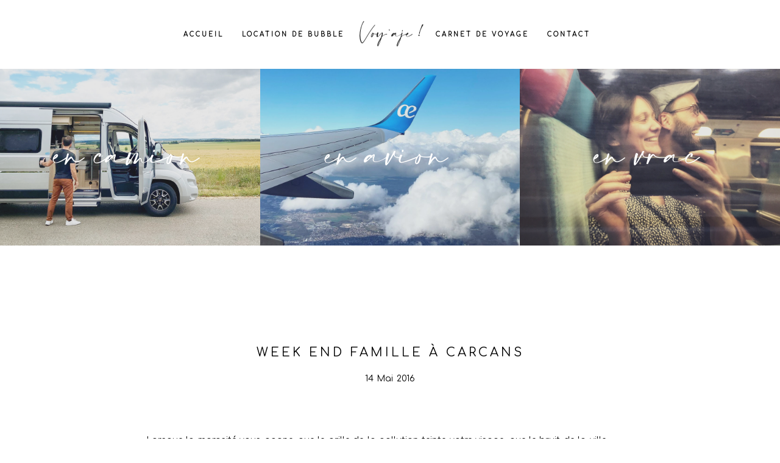

--- FILE ---
content_type: text/html; charset=utf8
request_url: https://voyaje.fr/week-end-famille-a-carcans/
body_size: 17888
content:
<!DOCTYPE html>
<html class="pp-rendered" lang="fr-FR"><!-- ProPhoto 7.7.21 -->
<head>
	<title>Week end famille à Carcans - Voyaje</title>
	<meta charset="UTF-8" />
	<meta http-equiv="X-UA-Compatible" content="IE=edge" />
	<meta property="og:site_name" content="Voyaje" />
	<meta property="og:type" content="article" />
	<meta property="og:title" content="Week end famille à Carcans" />
	<meta property="og:url" content="https://voyaje.fr/week-end-famille-a-carcans/" />
	<meta property="og:description" content="Blog voyage en famille" />
	<meta property="og:image" content="https://voyaje.fr/wp-content/uploads/2018/09/Long-week-end-famille-Carcans-1-2.jpg" />
	<meta name="viewport" content="width=device-width,initial-scale=1" /><meta name='robots' content='index, follow, max-image-preview:large, max-snippet:-1, max-video-preview:-1' />

	<!-- This site is optimized with the Yoast SEO plugin v20.6 - https://yoast.com/wordpress/plugins/seo/ -->
	<meta name="description" content="Long week end famille à Carcans - Une escapade en famille à Carcans, pres de Bordeaux, le temps d&#039;un long week end. Vive les pistes cyclables et la plage !" />
	<link rel="canonical" href="https://voyaje.fr/week-end-famille-a-carcans/" />
	<meta property="og:locale" content="fr_FR" />
	<meta property="og:type" content="article" />
	<meta property="og:title" content="Week end famille à Carcans - Voyaje" />
	<meta property="og:description" content="Long week end famille à Carcans - Une escapade en famille à Carcans, pres de Bordeaux, le temps d&#039;un long week end. Vive les pistes cyclables et la plage !" />
	<meta property="og:url" content="https://voyaje.fr/week-end-famille-a-carcans/" />
	<meta property="og:site_name" content="Voyaje" />
	<meta property="article:published_time" content="2016-05-14T19:34:08+00:00" />
	<meta property="article:modified_time" content="2020-05-06T07:59:00+00:00" />
	<meta property="og:image" content="https://voyaje.fr/wp-content/uploads/2018/09/Long-week-end-famille-Carcans-1-2.jpg" />
	<meta property="og:image:width" content="1898" />
	<meta property="og:image:height" content="1898" />
	<meta property="og:image:type" content="image/jpeg" />
	<meta name="author" content="joplongeur" />
	<meta name="twitter:card" content="summary_large_image" />
	<meta name="twitter:label1" content="Écrit par" />
	<meta name="twitter:data1" content="joplongeur" />
	<meta name="twitter:label2" content="Durée de lecture estimée" />
	<meta name="twitter:data2" content="5 minutes" />
	<script type="application/ld+json" class="yoast-schema-graph">{"@context":"https://schema.org","@graph":[{"@type":"WebPage","@id":"https://voyaje.fr/week-end-famille-a-carcans/","url":"https://voyaje.fr/week-end-famille-a-carcans/","name":"Week end famille à Carcans - Voyaje","isPartOf":{"@id":"https://voyaje.fr/#website"},"primaryImageOfPage":{"@id":"https://voyaje.fr/week-end-famille-a-carcans/#primaryimage"},"image":{"@id":"https://voyaje.fr/week-end-famille-a-carcans/#primaryimage"},"thumbnailUrl":"https://voyaje.fr/wp-content/uploads/2018/09/Long-week-end-famille-Carcans-1-2.jpg","datePublished":"2016-05-14T19:34:08+00:00","dateModified":"2020-05-06T07:59:00+00:00","author":{"@id":"https://voyaje.fr/#/schema/person/52cb53dd4adb2ef35268346b8fa0281e"},"description":"Long week end famille à Carcans - Une escapade en famille à Carcans, pres de Bordeaux, le temps d'un long week end. Vive les pistes cyclables et la plage !","breadcrumb":{"@id":"https://voyaje.fr/week-end-famille-a-carcans/#breadcrumb"},"inLanguage":"fr-FR","potentialAction":[{"@type":"ReadAction","target":["https://voyaje.fr/week-end-famille-a-carcans/"]}]},{"@type":"ImageObject","inLanguage":"fr-FR","@id":"https://voyaje.fr/week-end-famille-a-carcans/#primaryimage","url":"https://voyaje.fr/wp-content/uploads/2018/09/Long-week-end-famille-Carcans-1-2.jpg","contentUrl":"https://voyaje.fr/wp-content/uploads/2018/09/Long-week-end-famille-Carcans-1-2.jpg","width":1898,"height":1898},{"@type":"BreadcrumbList","@id":"https://voyaje.fr/week-end-famille-a-carcans/#breadcrumb","itemListElement":[{"@type":"ListItem","position":1,"name":"Accueil","item":"https://voyaje.fr/"},{"@type":"ListItem","position":2,"name":"Blog","item":"https://voyaje.fr/blog/"},{"@type":"ListItem","position":3,"name":"Week end famille à Carcans"}]},{"@type":"WebSite","@id":"https://voyaje.fr/#website","url":"https://voyaje.fr/","name":"Voyaje","description":"Blog voyage en famille","potentialAction":[{"@type":"SearchAction","target":{"@type":"EntryPoint","urlTemplate":"https://voyaje.fr/?s={search_term_string}"},"query-input":"required name=search_term_string"}],"inLanguage":"fr-FR"},{"@type":"Person","@id":"https://voyaje.fr/#/schema/person/52cb53dd4adb2ef35268346b8fa0281e","name":"joplongeur","image":{"@type":"ImageObject","inLanguage":"fr-FR","@id":"https://voyaje.fr/#/schema/person/image/","url":"https://secure.gravatar.com/avatar/41164d4c1344072082dcbc62e772f9d4?s=96&d=blank&r=g","contentUrl":"https://secure.gravatar.com/avatar/41164d4c1344072082dcbc62e772f9d4?s=96&d=blank&r=g","caption":"joplongeur"},"sameAs":["@joplongeur"],"url":"https://voyaje.fr/author/joplongeur/"}]}</script>
	<!-- / Yoast SEO plugin. -->


<link rel='dns-prefetch' href='//assets.pinterest.com' />
<link rel='dns-prefetch' href='//cdnjs.cloudflare.com' />
<link rel='dns-prefetch' href='//s.w.org' />
<link rel="alternate" type="application/rss+xml" title="Voyaje &raquo; Week end famille à Carcans Flux des commentaires" href="https://voyaje.fr/week-end-famille-a-carcans/feed/" />
		<!-- This site uses the Google Analytics by ExactMetrics plugin v7.25.0 - Using Analytics tracking - https://www.exactmetrics.com/ -->
		<!-- Note: ExactMetrics is not currently configured on this site. The site owner needs to authenticate with Google Analytics in the ExactMetrics settings panel. -->
					<!-- No tracking code set -->
				<!-- / Google Analytics by ExactMetrics -->
		<script type="text/javascript">
window._wpemojiSettings = {"baseUrl":"https:\/\/s.w.org\/images\/core\/emoji\/14.0.0\/72x72\/","ext":".png","svgUrl":"https:\/\/s.w.org\/images\/core\/emoji\/14.0.0\/svg\/","svgExt":".svg","source":{"concatemoji":"https:\/\/voyaje.fr\/wp-includes\/js\/wp-emoji-release.min.js?ver=6.0.11"}};
/*! This file is auto-generated */
!function(e,a,t){var n,r,o,i=a.createElement("canvas"),p=i.getContext&&i.getContext("2d");function s(e,t){var a=String.fromCharCode,e=(p.clearRect(0,0,i.width,i.height),p.fillText(a.apply(this,e),0,0),i.toDataURL());return p.clearRect(0,0,i.width,i.height),p.fillText(a.apply(this,t),0,0),e===i.toDataURL()}function c(e){var t=a.createElement("script");t.src=e,t.defer=t.type="text/javascript",a.getElementsByTagName("head")[0].appendChild(t)}for(o=Array("flag","emoji"),t.supports={everything:!0,everythingExceptFlag:!0},r=0;r<o.length;r++)t.supports[o[r]]=function(e){if(!p||!p.fillText)return!1;switch(p.textBaseline="top",p.font="600 32px Arial",e){case"flag":return s([127987,65039,8205,9895,65039],[127987,65039,8203,9895,65039])?!1:!s([55356,56826,55356,56819],[55356,56826,8203,55356,56819])&&!s([55356,57332,56128,56423,56128,56418,56128,56421,56128,56430,56128,56423,56128,56447],[55356,57332,8203,56128,56423,8203,56128,56418,8203,56128,56421,8203,56128,56430,8203,56128,56423,8203,56128,56447]);case"emoji":return!s([129777,127995,8205,129778,127999],[129777,127995,8203,129778,127999])}return!1}(o[r]),t.supports.everything=t.supports.everything&&t.supports[o[r]],"flag"!==o[r]&&(t.supports.everythingExceptFlag=t.supports.everythingExceptFlag&&t.supports[o[r]]);t.supports.everythingExceptFlag=t.supports.everythingExceptFlag&&!t.supports.flag,t.DOMReady=!1,t.readyCallback=function(){t.DOMReady=!0},t.supports.everything||(n=function(){t.readyCallback()},a.addEventListener?(a.addEventListener("DOMContentLoaded",n,!1),e.addEventListener("load",n,!1)):(e.attachEvent("onload",n),a.attachEvent("onreadystatechange",function(){"complete"===a.readyState&&t.readyCallback()})),(e=t.source||{}).concatemoji?c(e.concatemoji):e.wpemoji&&e.twemoji&&(c(e.twemoji),c(e.wpemoji)))}(window,document,window._wpemojiSettings);
</script>
<style type="text/css">
img.wp-smiley,
img.emoji {
	display: inline !important;
	border: none !important;
	box-shadow: none !important;
	height: 1em !important;
	width: 1em !important;
	margin: 0 0.07em !important;
	vertical-align: -0.1em !important;
	background: none !important;
	padding: 0 !important;
}
</style>
	<link rel='stylesheet' id='pp-front-css-css'  href='https://voyaje.fr/wp-content/themes/prophoto7/css/front.css?ver=7.7.21' type='text/css' media='all' />
<link rel='stylesheet' id='sbi_styles-css'  href='https://voyaje.fr/wp-content/plugins/instagram-feed/css/sbi-styles.min.css?ver=6.10.0' type='text/css' media='all' />
<link rel='stylesheet' id='wp-block-library-css'  href='https://voyaje.fr/wp-includes/css/dist/block-library/style.min.css?ver=6.0.11' type='text/css' media='all' />
<style id='global-styles-inline-css' type='text/css'>
body{--wp--preset--color--black: #000000;--wp--preset--color--cyan-bluish-gray: #abb8c3;--wp--preset--color--white: #ffffff;--wp--preset--color--pale-pink: #f78da7;--wp--preset--color--vivid-red: #cf2e2e;--wp--preset--color--luminous-vivid-orange: #ff6900;--wp--preset--color--luminous-vivid-amber: #fcb900;--wp--preset--color--light-green-cyan: #7bdcb5;--wp--preset--color--vivid-green-cyan: #00d084;--wp--preset--color--pale-cyan-blue: #8ed1fc;--wp--preset--color--vivid-cyan-blue: #0693e3;--wp--preset--color--vivid-purple: #9b51e0;--wp--preset--gradient--vivid-cyan-blue-to-vivid-purple: linear-gradient(135deg,rgba(6,147,227,1) 0%,rgb(155,81,224) 100%);--wp--preset--gradient--light-green-cyan-to-vivid-green-cyan: linear-gradient(135deg,rgb(122,220,180) 0%,rgb(0,208,130) 100%);--wp--preset--gradient--luminous-vivid-amber-to-luminous-vivid-orange: linear-gradient(135deg,rgba(252,185,0,1) 0%,rgba(255,105,0,1) 100%);--wp--preset--gradient--luminous-vivid-orange-to-vivid-red: linear-gradient(135deg,rgba(255,105,0,1) 0%,rgb(207,46,46) 100%);--wp--preset--gradient--very-light-gray-to-cyan-bluish-gray: linear-gradient(135deg,rgb(238,238,238) 0%,rgb(169,184,195) 100%);--wp--preset--gradient--cool-to-warm-spectrum: linear-gradient(135deg,rgb(74,234,220) 0%,rgb(151,120,209) 20%,rgb(207,42,186) 40%,rgb(238,44,130) 60%,rgb(251,105,98) 80%,rgb(254,248,76) 100%);--wp--preset--gradient--blush-light-purple: linear-gradient(135deg,rgb(255,206,236) 0%,rgb(152,150,240) 100%);--wp--preset--gradient--blush-bordeaux: linear-gradient(135deg,rgb(254,205,165) 0%,rgb(254,45,45) 50%,rgb(107,0,62) 100%);--wp--preset--gradient--luminous-dusk: linear-gradient(135deg,rgb(255,203,112) 0%,rgb(199,81,192) 50%,rgb(65,88,208) 100%);--wp--preset--gradient--pale-ocean: linear-gradient(135deg,rgb(255,245,203) 0%,rgb(182,227,212) 50%,rgb(51,167,181) 100%);--wp--preset--gradient--electric-grass: linear-gradient(135deg,rgb(202,248,128) 0%,rgb(113,206,126) 100%);--wp--preset--gradient--midnight: linear-gradient(135deg,rgb(2,3,129) 0%,rgb(40,116,252) 100%);--wp--preset--duotone--dark-grayscale: url('#wp-duotone-dark-grayscale');--wp--preset--duotone--grayscale: url('#wp-duotone-grayscale');--wp--preset--duotone--purple-yellow: url('#wp-duotone-purple-yellow');--wp--preset--duotone--blue-red: url('#wp-duotone-blue-red');--wp--preset--duotone--midnight: url('#wp-duotone-midnight');--wp--preset--duotone--magenta-yellow: url('#wp-duotone-magenta-yellow');--wp--preset--duotone--purple-green: url('#wp-duotone-purple-green');--wp--preset--duotone--blue-orange: url('#wp-duotone-blue-orange');--wp--preset--font-size--small: 13px;--wp--preset--font-size--medium: 20px;--wp--preset--font-size--large: 36px;--wp--preset--font-size--x-large: 42px;}.has-black-color{color: var(--wp--preset--color--black) !important;}.has-cyan-bluish-gray-color{color: var(--wp--preset--color--cyan-bluish-gray) !important;}.has-white-color{color: var(--wp--preset--color--white) !important;}.has-pale-pink-color{color: var(--wp--preset--color--pale-pink) !important;}.has-vivid-red-color{color: var(--wp--preset--color--vivid-red) !important;}.has-luminous-vivid-orange-color{color: var(--wp--preset--color--luminous-vivid-orange) !important;}.has-luminous-vivid-amber-color{color: var(--wp--preset--color--luminous-vivid-amber) !important;}.has-light-green-cyan-color{color: var(--wp--preset--color--light-green-cyan) !important;}.has-vivid-green-cyan-color{color: var(--wp--preset--color--vivid-green-cyan) !important;}.has-pale-cyan-blue-color{color: var(--wp--preset--color--pale-cyan-blue) !important;}.has-vivid-cyan-blue-color{color: var(--wp--preset--color--vivid-cyan-blue) !important;}.has-vivid-purple-color{color: var(--wp--preset--color--vivid-purple) !important;}.has-black-background-color{background-color: var(--wp--preset--color--black) !important;}.has-cyan-bluish-gray-background-color{background-color: var(--wp--preset--color--cyan-bluish-gray) !important;}.has-white-background-color{background-color: var(--wp--preset--color--white) !important;}.has-pale-pink-background-color{background-color: var(--wp--preset--color--pale-pink) !important;}.has-vivid-red-background-color{background-color: var(--wp--preset--color--vivid-red) !important;}.has-luminous-vivid-orange-background-color{background-color: var(--wp--preset--color--luminous-vivid-orange) !important;}.has-luminous-vivid-amber-background-color{background-color: var(--wp--preset--color--luminous-vivid-amber) !important;}.has-light-green-cyan-background-color{background-color: var(--wp--preset--color--light-green-cyan) !important;}.has-vivid-green-cyan-background-color{background-color: var(--wp--preset--color--vivid-green-cyan) !important;}.has-pale-cyan-blue-background-color{background-color: var(--wp--preset--color--pale-cyan-blue) !important;}.has-vivid-cyan-blue-background-color{background-color: var(--wp--preset--color--vivid-cyan-blue) !important;}.has-vivid-purple-background-color{background-color: var(--wp--preset--color--vivid-purple) !important;}.has-black-border-color{border-color: var(--wp--preset--color--black) !important;}.has-cyan-bluish-gray-border-color{border-color: var(--wp--preset--color--cyan-bluish-gray) !important;}.has-white-border-color{border-color: var(--wp--preset--color--white) !important;}.has-pale-pink-border-color{border-color: var(--wp--preset--color--pale-pink) !important;}.has-vivid-red-border-color{border-color: var(--wp--preset--color--vivid-red) !important;}.has-luminous-vivid-orange-border-color{border-color: var(--wp--preset--color--luminous-vivid-orange) !important;}.has-luminous-vivid-amber-border-color{border-color: var(--wp--preset--color--luminous-vivid-amber) !important;}.has-light-green-cyan-border-color{border-color: var(--wp--preset--color--light-green-cyan) !important;}.has-vivid-green-cyan-border-color{border-color: var(--wp--preset--color--vivid-green-cyan) !important;}.has-pale-cyan-blue-border-color{border-color: var(--wp--preset--color--pale-cyan-blue) !important;}.has-vivid-cyan-blue-border-color{border-color: var(--wp--preset--color--vivid-cyan-blue) !important;}.has-vivid-purple-border-color{border-color: var(--wp--preset--color--vivid-purple) !important;}.has-vivid-cyan-blue-to-vivid-purple-gradient-background{background: var(--wp--preset--gradient--vivid-cyan-blue-to-vivid-purple) !important;}.has-light-green-cyan-to-vivid-green-cyan-gradient-background{background: var(--wp--preset--gradient--light-green-cyan-to-vivid-green-cyan) !important;}.has-luminous-vivid-amber-to-luminous-vivid-orange-gradient-background{background: var(--wp--preset--gradient--luminous-vivid-amber-to-luminous-vivid-orange) !important;}.has-luminous-vivid-orange-to-vivid-red-gradient-background{background: var(--wp--preset--gradient--luminous-vivid-orange-to-vivid-red) !important;}.has-very-light-gray-to-cyan-bluish-gray-gradient-background{background: var(--wp--preset--gradient--very-light-gray-to-cyan-bluish-gray) !important;}.has-cool-to-warm-spectrum-gradient-background{background: var(--wp--preset--gradient--cool-to-warm-spectrum) !important;}.has-blush-light-purple-gradient-background{background: var(--wp--preset--gradient--blush-light-purple) !important;}.has-blush-bordeaux-gradient-background{background: var(--wp--preset--gradient--blush-bordeaux) !important;}.has-luminous-dusk-gradient-background{background: var(--wp--preset--gradient--luminous-dusk) !important;}.has-pale-ocean-gradient-background{background: var(--wp--preset--gradient--pale-ocean) !important;}.has-electric-grass-gradient-background{background: var(--wp--preset--gradient--electric-grass) !important;}.has-midnight-gradient-background{background: var(--wp--preset--gradient--midnight) !important;}.has-small-font-size{font-size: var(--wp--preset--font-size--small) !important;}.has-medium-font-size{font-size: var(--wp--preset--font-size--medium) !important;}.has-large-font-size{font-size: var(--wp--preset--font-size--large) !important;}.has-x-large-font-size{font-size: var(--wp--preset--font-size--x-large) !important;}
</style>
<script type='text/javascript' src='https://voyaje.fr/wp-includes/js/jquery/jquery.min.js?ver=3.6.0' id='jquery-core-js'></script>
<script type='text/javascript' src='https://voyaje.fr/wp-includes/js/jquery/jquery-migrate.min.js?ver=3.3.2' id='jquery-migrate-js'></script>
<script type='text/javascript' src='https://cdnjs.cloudflare.com/ajax/libs/picturefill/3.0.1/picturefill.min.js?ver=3.0.1' id='picturefill-js'></script>
<link rel="https://api.w.org/" href="https://voyaje.fr/wp-json/" /><link rel="alternate" type="application/json" href="https://voyaje.fr/wp-json/wp/v2/posts/1708" /><link rel="EditURI" type="application/rsd+xml" title="RSD" href="https://voyaje.fr/xmlrpc.php?rsd" />
<link rel="wlwmanifest" type="application/wlwmanifest+xml" href="https://voyaje.fr/wp-includes/wlwmanifest.xml" /> 
<meta name="generator" content="WordPress 6.0.11" />
<link rel='shortlink' href='https://voyaje.fr/?p=1708' />
<link rel="alternate" type="application/json+oembed" href="https://voyaje.fr/wp-json/oembed/1.0/embed?url=https%3A%2F%2Fvoyaje.fr%2Fweek-end-famille-a-carcans%2F" />
<link rel="alternate" type="text/xml+oembed" href="https://voyaje.fr/wp-json/oembed/1.0/embed?url=https%3A%2F%2Fvoyaje.fr%2Fweek-end-famille-a-carcans%2F&#038;format=xml" />

	<link href="https://use.fontawesome.com/releases/v5.0.2/css/all.css" rel="stylesheet">
<script type="text/javascript">
window.PROPHOTO || (window.PROPHOTO = {});
window.PROPHOTO.imgProtection = {"level":"none"};
</script><script type="text/javascript">
window.PROPHOTO || (window.PROPHOTO = {});
window.PROPHOTO.designId = "89c8eeeb-c159-44c0-8b82-4a2464a99d98";
window.PROPHOTO.layoutId = "9a959af6-9b5c-4e71-8f54-e24bec7a2f4c";
</script><link rel="icon" href="https://voyaje.fr/wp-content/uploads/2018/03/cropped-favicon-32x32.png" sizes="32x32" />
<link rel="icon" href="https://voyaje.fr/wp-content/uploads/2018/03/cropped-favicon-192x192.png" sizes="192x192" />
<link rel="apple-touch-icon" href="https://voyaje.fr/wp-content/uploads/2018/03/cropped-favicon-180x180.png" />
<meta name="msapplication-TileImage" content="https://voyaje.fr/wp-content/uploads/2018/03/cropped-favicon-270x270.png" />
<link rel="stylesheet" href="https://voyaje.fr/wp-content/uploads/pp/static/design-89c8eeeb-c159-44c0-8b82-4a2464a99d98-1665642472.css" /><link rel="stylesheet" href="https://voyaje.fr/wp-content/uploads/pp/static/layout-9a959af6-9b5c-4e71-8f54-e24bec7a2f4c-1665642472.css" /><link rel="stylesheet" href="https://voyaje.fr?pp_route=%2Fsite-custom-css&version=1615805009" /><link href="https://fonts.googleapis.com/css?family=Comfortaa|Comfortaa|Comfortaa|Comfortaa|Comfortaa|Comfortaa|Comfortaa|Comfortaa" rel="stylesheet">
	<link rel="alternate" href="https://voyaje.fr/feed/" type="application/rss+xml" title="Voyaje Posts RSS feed"/>
	<link rel="pingback" href="https://voyaje.fr/xmlrpc.php"/>
    
    </head>

<body id="body" class="post-template-default single single-post postid-1708 single-format-standard wp-embed-responsive thread-comments article-week-end-famille-a-carcans has-lazy-images css-gv0yvv">
    <svg xmlns="http://www.w3.org/2000/svg" viewBox="0 0 0 0" width="0" height="0" focusable="false" role="none" style="visibility: hidden; position: absolute; left: -9999px; overflow: hidden;" ><defs><filter id="wp-duotone-dark-grayscale"><feColorMatrix color-interpolation-filters="sRGB" type="matrix" values=" .299 .587 .114 0 0 .299 .587 .114 0 0 .299 .587 .114 0 0 .299 .587 .114 0 0 " /><feComponentTransfer color-interpolation-filters="sRGB" ><feFuncR type="table" tableValues="0 0.49803921568627" /><feFuncG type="table" tableValues="0 0.49803921568627" /><feFuncB type="table" tableValues="0 0.49803921568627" /><feFuncA type="table" tableValues="1 1" /></feComponentTransfer><feComposite in2="SourceGraphic" operator="in" /></filter></defs></svg><svg xmlns="http://www.w3.org/2000/svg" viewBox="0 0 0 0" width="0" height="0" focusable="false" role="none" style="visibility: hidden; position: absolute; left: -9999px; overflow: hidden;" ><defs><filter id="wp-duotone-grayscale"><feColorMatrix color-interpolation-filters="sRGB" type="matrix" values=" .299 .587 .114 0 0 .299 .587 .114 0 0 .299 .587 .114 0 0 .299 .587 .114 0 0 " /><feComponentTransfer color-interpolation-filters="sRGB" ><feFuncR type="table" tableValues="0 1" /><feFuncG type="table" tableValues="0 1" /><feFuncB type="table" tableValues="0 1" /><feFuncA type="table" tableValues="1 1" /></feComponentTransfer><feComposite in2="SourceGraphic" operator="in" /></filter></defs></svg><svg xmlns="http://www.w3.org/2000/svg" viewBox="0 0 0 0" width="0" height="0" focusable="false" role="none" style="visibility: hidden; position: absolute; left: -9999px; overflow: hidden;" ><defs><filter id="wp-duotone-purple-yellow"><feColorMatrix color-interpolation-filters="sRGB" type="matrix" values=" .299 .587 .114 0 0 .299 .587 .114 0 0 .299 .587 .114 0 0 .299 .587 .114 0 0 " /><feComponentTransfer color-interpolation-filters="sRGB" ><feFuncR type="table" tableValues="0.54901960784314 0.98823529411765" /><feFuncG type="table" tableValues="0 1" /><feFuncB type="table" tableValues="0.71764705882353 0.25490196078431" /><feFuncA type="table" tableValues="1 1" /></feComponentTransfer><feComposite in2="SourceGraphic" operator="in" /></filter></defs></svg><svg xmlns="http://www.w3.org/2000/svg" viewBox="0 0 0 0" width="0" height="0" focusable="false" role="none" style="visibility: hidden; position: absolute; left: -9999px; overflow: hidden;" ><defs><filter id="wp-duotone-blue-red"><feColorMatrix color-interpolation-filters="sRGB" type="matrix" values=" .299 .587 .114 0 0 .299 .587 .114 0 0 .299 .587 .114 0 0 .299 .587 .114 0 0 " /><feComponentTransfer color-interpolation-filters="sRGB" ><feFuncR type="table" tableValues="0 1" /><feFuncG type="table" tableValues="0 0.27843137254902" /><feFuncB type="table" tableValues="0.5921568627451 0.27843137254902" /><feFuncA type="table" tableValues="1 1" /></feComponentTransfer><feComposite in2="SourceGraphic" operator="in" /></filter></defs></svg><svg xmlns="http://www.w3.org/2000/svg" viewBox="0 0 0 0" width="0" height="0" focusable="false" role="none" style="visibility: hidden; position: absolute; left: -9999px; overflow: hidden;" ><defs><filter id="wp-duotone-midnight"><feColorMatrix color-interpolation-filters="sRGB" type="matrix" values=" .299 .587 .114 0 0 .299 .587 .114 0 0 .299 .587 .114 0 0 .299 .587 .114 0 0 " /><feComponentTransfer color-interpolation-filters="sRGB" ><feFuncR type="table" tableValues="0 0" /><feFuncG type="table" tableValues="0 0.64705882352941" /><feFuncB type="table" tableValues="0 1" /><feFuncA type="table" tableValues="1 1" /></feComponentTransfer><feComposite in2="SourceGraphic" operator="in" /></filter></defs></svg><svg xmlns="http://www.w3.org/2000/svg" viewBox="0 0 0 0" width="0" height="0" focusable="false" role="none" style="visibility: hidden; position: absolute; left: -9999px; overflow: hidden;" ><defs><filter id="wp-duotone-magenta-yellow"><feColorMatrix color-interpolation-filters="sRGB" type="matrix" values=" .299 .587 .114 0 0 .299 .587 .114 0 0 .299 .587 .114 0 0 .299 .587 .114 0 0 " /><feComponentTransfer color-interpolation-filters="sRGB" ><feFuncR type="table" tableValues="0.78039215686275 1" /><feFuncG type="table" tableValues="0 0.94901960784314" /><feFuncB type="table" tableValues="0.35294117647059 0.47058823529412" /><feFuncA type="table" tableValues="1 1" /></feComponentTransfer><feComposite in2="SourceGraphic" operator="in" /></filter></defs></svg><svg xmlns="http://www.w3.org/2000/svg" viewBox="0 0 0 0" width="0" height="0" focusable="false" role="none" style="visibility: hidden; position: absolute; left: -9999px; overflow: hidden;" ><defs><filter id="wp-duotone-purple-green"><feColorMatrix color-interpolation-filters="sRGB" type="matrix" values=" .299 .587 .114 0 0 .299 .587 .114 0 0 .299 .587 .114 0 0 .299 .587 .114 0 0 " /><feComponentTransfer color-interpolation-filters="sRGB" ><feFuncR type="table" tableValues="0.65098039215686 0.40392156862745" /><feFuncG type="table" tableValues="0 1" /><feFuncB type="table" tableValues="0.44705882352941 0.4" /><feFuncA type="table" tableValues="1 1" /></feComponentTransfer><feComposite in2="SourceGraphic" operator="in" /></filter></defs></svg><svg xmlns="http://www.w3.org/2000/svg" viewBox="0 0 0 0" width="0" height="0" focusable="false" role="none" style="visibility: hidden; position: absolute; left: -9999px; overflow: hidden;" ><defs><filter id="wp-duotone-blue-orange"><feColorMatrix color-interpolation-filters="sRGB" type="matrix" values=" .299 .587 .114 0 0 .299 .587 .114 0 0 .299 .587 .114 0 0 .299 .587 .114 0 0 " /><feComponentTransfer color-interpolation-filters="sRGB" ><feFuncR type="table" tableValues="0.098039215686275 1" /><feFuncG type="table" tableValues="0 0.66274509803922" /><feFuncB type="table" tableValues="0.84705882352941 0.41960784313725" /><feFuncA type="table" tableValues="1 1" /></feComponentTransfer><feComposite in2="SourceGraphic" operator="in" /></filter></defs></svg>
    
        <div id="fb-root"></div>
        <script>
        (function(d, s, id) {
            var js, fjs = d.getElementsByTagName(s)[0];
            if (d.getElementById(id)) return;
            js = d.createElement(s); js.id = id;
            js.src = "//connect.facebook.net/fr_CA/sdk.js#xfbml=1&version=v2.4";
            fjs.parentNode.insertBefore(js, fjs);
        }(document, 'script', 'facebook-jssdk'));
    </script>
    
    <script type="text/javascript">
        (function(d, platform) {
            var isIOS = [
                'iPad Simulator',
                'iPhone Simulator',
                'iPod Simulator',
                'iPad',
                'iPhone',
                'iPod'
            ].includes(platform)
            // iPad on iOS 13 detection
            || (platform === "MacIntel" && "ontouchend" in d);

            if (isIOS) {
                d.body.classList.add('is-iOS');
            }
            d.body.classList.remove('no-js').add('js');
        }(document, window.navigator.platform));
    </script>

        <script>window.twttr = (function(d, s, id) {
        var js, fjs = d.getElementsByTagName(s)[0],
            t = window.twttr || {};
        if (d.getElementById(id)) return t;
        js = d.createElement(s);
        js.id = id;
        js.src = "https://platform.twitter.com/widgets.js";
        fjs.parentNode.insertBefore(js, fjs);
        t._e = [];
        t.ready = function(f) {
            t._e.push(f);
        };
        return t;
        }(document, "script", "twitter-wjs"));
    </script>
    
        <div class="pp-slideover pp-slideover--left"><div class="css-poy227 own-css pp-block _c7f98822-07d9-42b6-b3a8-ab4af445ea37" data-index="0"><div class="row no-gutters css-1w7ik8a pp-row _ac10d82d-5d8a-4591-9a57-e848167e6c26 _c7f98822-07d9-42b6-b3a8-ab4af445ea37__row"><div class="pp-column _33bee406-f732-4879-a1c8-9557d61452cb _c7f98822-07d9-42b6-b3a8-ab4af445ea37__column _ac10d82d-5d8a-4591-9a57-e848167e6c26__column col-xs-12 col-sm-12 col-md-12 col-lg-12"><div class="css-1idj3bk pp-column__inner _33bee406-f732-4879-a1c8-9557d61452cb__inner _c7f98822-07d9-42b6-b3a8-ab4af445ea37__column__inner _ac10d82d-5d8a-4591-9a57-e848167e6c26__column__inner"><div data-id="b90bb477-43b3-49d8-ac3f-35023dc6c0e0" data-vertical-offset="" class="pp-module _b90bb477-43b3-49d8-ac3f-35023dc6c0e0 _c7f98822-07d9-42b6-b3a8-ab4af445ea37__module _ac10d82d-5d8a-4591-9a57-e848167e6c26__module _33bee406-f732-4879-a1c8-9557d61452cb__module css-7k4613 pp-module--menu"><nav class="pp-menu pp-menu--vertical _b90bb477-43b3-49d8-ac3f-35023dc6c0e0 css-md07hp"><ul class="pp-menu-items"><li class="_13ec79f9-d5c9-4ff8-aebc-3c05c68a9a44 pp-menu-item--home pp-menu-item"><a href="https://voyaje.fr/" target="_self">Accueil</a></li><li class="_0631b348-1ddc-4b3a-87a4-e7648ed2f3ef pp-menu-item--page pp-menu-item"><a href="https://voyaje.fr/location-campereve-magellan-643/" target="_self">Location de bubble</a></li></ul></nav></div><div data-id="8399ad5c-3823-4117-9225-edb0dab49c55" data-vertical-offset="" class="pp-module _8399ad5c-3823-4117-9225-edb0dab49c55 _c7f98822-07d9-42b6-b3a8-ab4af445ea37__module _ac10d82d-5d8a-4591-9a57-e848167e6c26__module _33bee406-f732-4879-a1c8-9557d61452cb__module css-pjn8ho pp-module--menu"><nav class="pp-menu pp-menu--vertical _8399ad5c-3823-4117-9225-edb0dab49c55 css-md07hp"><ul class="pp-menu-items"><li class="_f18f08f3-bd3f-4a88-b1f0-fffdbfbd749a pp-menu-item--blog pp-menu-item"><a href="https://voyaje.fr/blog/" target="_self">Carnet de voyage</a></li><li class="_141d03c6-b2cd-4369-990f-f73054fd043e pp-menu-item--page pp-menu-item"><a href="https://voyaje.fr/contact/" target="_self">Contact</a></li></ul></nav></div></div><style class="entity-custom-css"></style></div><style class="entity-custom-css"></style></div><style class="entity-custom-css"></style></div></div><span class="pp-hamburger css-8hci18 pp-hamburger--left"><span data-tile-id="0c258f6a-80ca-4c7f-b42b-04f073930c44" class="css-14bkpnd pp-tile own-css _0c258f6a-80ca-4c7f-b42b-04f073930c44"><span class="_bozzetto-hesp-4get-bind-counteragent pp-tile__layer pp-tile__layer--shape css-11ltcy1"><span class="pp-tile__layer__inner"></span></span><span class="_workflow-bang-4tog-bise-middleweight pp-tile__layer pp-tile__layer--shape css-14wngn"><span class="pp-tile__layer__inner"></span></span><span class="_hawkshaw-folk-4edh-alms-bowstringing pp-tile__layer pp-tile__layer--shape css-1c8gtfd"><span class="pp-tile__layer__inner"></span></span><span class="_kangaroo-bump-4bum-acyl-kettlestitch pp-tile__layer pp-tile__layer--shape css-1vszu5g"><span class="pp-tile__layer__inner"></span></span></span></span><div class="pp-layout _9a959af6-9b5c-4e71-8f54-e24bec7a2f4c Layout--isLocked--3KdRr"><div class="pp-block-wrap"><div class="css-16cup9k own-css pp-block _66f83031-d11e-44cc-a14e-9d570d34dda7" data-index="0"><div class="row no-gutters css-x8zf16 pp-row _c32020b6-de17-4264-a178-4977c2bbef35 _66f83031-d11e-44cc-a14e-9d570d34dda7__row"><div class="pp-column _3debaa54-4c1c-4ac1-a367-79aa21af8cd6 _66f83031-d11e-44cc-a14e-9d570d34dda7__column _c32020b6-de17-4264-a178-4977c2bbef35__column col-xs-12 col-sm-12 col-md-5 col-lg-5"><div class="css-sgwuuw pp-column__inner _3debaa54-4c1c-4ac1-a367-79aa21af8cd6__inner _66f83031-d11e-44cc-a14e-9d570d34dda7__column__inner _c32020b6-de17-4264-a178-4977c2bbef35__column__inner"><div data-id="2932f3de-db86-4edc-85ba-4e515ca0360f" data-vertical-offset="" class="pp-module _2932f3de-db86-4edc-85ba-4e515ca0360f _66f83031-d11e-44cc-a14e-9d570d34dda7__module _c32020b6-de17-4264-a178-4977c2bbef35__module _3debaa54-4c1c-4ac1-a367-79aa21af8cd6__module css-180wvwq pp-module--menu"><nav class="pp-menu pp-menu--horizontal _2932f3de-db86-4edc-85ba-4e515ca0360f css-2xjgc3"><ul class="pp-menu-items"><li class="_13ec79f9-d5c9-4ff8-aebc-3c05c68a9a44 pp-menu-item--home pp-menu-item"><a href="https://voyaje.fr/" target="_self">Accueil</a></li><li class="_0631b348-1ddc-4b3a-87a4-e7648ed2f3ef pp-menu-item--page pp-menu-item"><a href="https://voyaje.fr/location-campereve-magellan-643/" target="_self">Location de bubble</a></li></ul></nav></div></div><style class="entity-custom-css"></style></div><div class="pp-column _20ca332e-06cb-41bc-99e7-35842eb1bb88 _66f83031-d11e-44cc-a14e-9d570d34dda7__column _c32020b6-de17-4264-a178-4977c2bbef35__column col-xs-12 col-sm-12 col-md-2 col-lg-2"><div class="css-14ikcf2 pp-column__inner _20ca332e-06cb-41bc-99e7-35842eb1bb88__inner _66f83031-d11e-44cc-a14e-9d570d34dda7__column__inner _c32020b6-de17-4264-a178-4977c2bbef35__column__inner"><div data-id="998874aa-353b-4251-be42-6c903cd77f25" data-vertical-offset="" class="pp-module _998874aa-353b-4251-be42-6c903cd77f25 _66f83031-d11e-44cc-a14e-9d570d34dda7__module _c32020b6-de17-4264-a178-4977c2bbef35__module _20ca332e-06cb-41bc-99e7-35842eb1bb88__module css-1smx4vg pp-module--graphic"><section class="css-r6nnrt pp-graphics"><div class="pp-graphic" style="max-width:150px;width:100%"><a href="http://voyaje.fr/" target="_self"><div><span data-tile-id="4524321c-9e75-4874-b8d8-61b6b9682eb2" class="css-1aquu6l pp-tile own-css _4524321c-9e75-4874-b8d8-61b6b9682eb2"><span class="_e9d0cea4-b612-48b6-acfb-c5bb541cd82d pp-tile__layer pp-tile__layer--text css-7n06ci"><span class="pp-tile__layer__inner">   Voy'aje !    </span></span></span></div></a></div></section></div></div><style class="entity-custom-css"></style></div><div class="pp-column _7de12e22-4d9e-411c-9dac-0278c82a32ca _66f83031-d11e-44cc-a14e-9d570d34dda7__column _c32020b6-de17-4264-a178-4977c2bbef35__column col-xs-12 col-sm-12 col-md-5 col-lg-5"><div class="css-14ikcf2 pp-column__inner _7de12e22-4d9e-411c-9dac-0278c82a32ca__inner _66f83031-d11e-44cc-a14e-9d570d34dda7__column__inner _c32020b6-de17-4264-a178-4977c2bbef35__column__inner"><div data-id="a1fc721e-c6c1-44b0-a130-70439da6ab8b" data-vertical-offset="" class="pp-module _a1fc721e-c6c1-44b0-a130-70439da6ab8b _66f83031-d11e-44cc-a14e-9d570d34dda7__module _c32020b6-de17-4264-a178-4977c2bbef35__module _7de12e22-4d9e-411c-9dac-0278c82a32ca__module css-1ci2ydq pp-module--menu"><nav class="pp-menu pp-menu--horizontal _a1fc721e-c6c1-44b0-a130-70439da6ab8b css-15qxax2"><ul class="pp-menu-items"><li class="_f18f08f3-bd3f-4a88-b1f0-fffdbfbd749a pp-menu-item--blog pp-menu-item"><a href="https://voyaje.fr/blog/" target="_self">Carnet de voyage</a></li><li class="_141d03c6-b2cd-4369-990f-f73054fd043e pp-menu-item--page pp-menu-item"><a href="https://voyaje.fr/contact/" target="_self">Contact</a></li></ul></nav></div></div><style class="entity-custom-css"></style></div><style class="entity-custom-css"></style></div><style class="entity-custom-css"></style></div><div class="css-5l4rz6 own-css pp-block _10a9565c-169d-4896-8a7b-5e4ad97a7450" data-index="0"><div class="row no-gutters css-x8zf16 pp-row _90b7a2e2-b5f3-46a6-8087-93142669f0e0 _10a9565c-169d-4896-8a7b-5e4ad97a7450__row"><div class="pp-column _ba10d7a6-cbc1-4a4b-80df-44dc7329e78b _10a9565c-169d-4896-8a7b-5e4ad97a7450__column _90b7a2e2-b5f3-46a6-8087-93142669f0e0__column col-xs-12 col-sm-12 col-md-4 col-lg-4"><div class="css-1iws1zh pp-column__inner _ba10d7a6-cbc1-4a4b-80df-44dc7329e78b__inner _10a9565c-169d-4896-8a7b-5e4ad97a7450__column__inner _90b7a2e2-b5f3-46a6-8087-93142669f0e0__column__inner"><div data-id="484d2b10-8215-403e-84a6-a404b3ffb047" data-vertical-offset="" class="pp-module _484d2b10-8215-403e-84a6-a404b3ffb047 _10a9565c-169d-4896-8a7b-5e4ad97a7450__module _90b7a2e2-b5f3-46a6-8087-93142669f0e0__module _ba10d7a6-cbc1-4a4b-80df-44dc7329e78b__module css-1nijjv2 pp-module--graphic"><section class="css-17bquuh pp-graphics"><div class="pp-graphic" style="max-width:700px;width:100%"><a href="http://voyaje.fr/category/en-camion/" target="_self"><div><span data-tile-id="243ba48b-8f35-4da4-9ec5-4a6b68450ccd" class="css-1cvjmlt pp-tile own-css _243ba48b-8f35-4da4-9ec5-4a6b68450ccd"><span class="_f6c0adb4-8994-4e60-a7c5-6e185cd304bc pp-tile__layer pp-tile__layer--image css-wbyt5w"><img alt="location-van-fourgon-paris-hauts-de-seine" class="pp-image pp-tile__layer__inner" src="https://voyaje.fr/wp-content/uploads/2020/06/location-van-fourgon-paris-hauts-de-seine%28pp_w1200_h1500%29.jpg" srcset="https://voyaje.fr/wp-content/uploads/2020/06/location-van-fourgon-paris-hauts-de-seine%28pp_w480_h600%29.jpg 480w, https://voyaje.fr/wp-content/uploads/2020/06/location-van-fourgon-paris-hauts-de-seine%28pp_w768_h960%29.jpg 768w, https://voyaje.fr/wp-content/uploads/2020/06/location-van-fourgon-paris-hauts-de-seine%28pp_w992_h1240%29.jpg 992w, https://voyaje.fr/wp-content/uploads/2020/06/location-van-fourgon-paris-hauts-de-seine%28pp_w1200_h1500%29.jpg 1200w, https://voyaje.fr/wp-content/uploads/2020/06/location-van-fourgon-paris-hauts-de-seine.jpg 1280w" data-pfsrcset="https://voyaje.fr/wp-content/uploads/2020/06/location-van-fourgon-paris-hauts-de-seine%28pp_w480_h600%29.jpg 480w, https://voyaje.fr/wp-content/uploads/2020/06/location-van-fourgon-paris-hauts-de-seine%28pp_w768_h960%29.jpg 768w, https://voyaje.fr/wp-content/uploads/2020/06/location-van-fourgon-paris-hauts-de-seine%28pp_w992_h1240%29.jpg 992w, https://voyaje.fr/wp-content/uploads/2020/06/location-van-fourgon-paris-hauts-de-seine%28pp_w1200_h1500%29.jpg 1200w, https://voyaje.fr/wp-content/uploads/2020/06/location-van-fourgon-paris-hauts-de-seine.jpg 1280w" sizes="(max-width: 1280px) 100vw, 1280px" /></span><span class="_c8338694-8344-4a59-a9cb-e6f33e3312c3 pp-tile__layer pp-tile__layer--shape css-tz0kz4"><span class="pp-tile__layer__inner"></span></span><span class="_55c49ebc-248c-464b-ac8c-056be61fa4f2 pp-tile__layer pp-tile__layer--text css-18utxr8"><span class="pp-tile__layer__inner">en camion</span></span></span></div></a></div></section></div></div><style class="entity-custom-css"></style></div><div class="pp-column _6c99d99b-80d2-4f54-9220-c1b60eb3603d _10a9565c-169d-4896-8a7b-5e4ad97a7450__column _90b7a2e2-b5f3-46a6-8087-93142669f0e0__column col-xs-12 col-sm-12 col-md-4 col-lg-4"><div class="css-1iws1zh pp-column__inner _6c99d99b-80d2-4f54-9220-c1b60eb3603d__inner _10a9565c-169d-4896-8a7b-5e4ad97a7450__column__inner _90b7a2e2-b5f3-46a6-8087-93142669f0e0__column__inner"><div data-id="3e6f8741-d7e8-4cb3-9024-6eba954d4180" data-vertical-offset="" class="pp-module _3e6f8741-d7e8-4cb3-9024-6eba954d4180 _10a9565c-169d-4896-8a7b-5e4ad97a7450__module _90b7a2e2-b5f3-46a6-8087-93142669f0e0__module _6c99d99b-80d2-4f54-9220-c1b60eb3603d__module css-1nijjv2 pp-module--graphic"><section class="css-r6nnrt pp-graphics"><div class="pp-graphic" style="max-width:700px;width:100%"><a href="http://voyaje.fr/category/en-avion/" target="_self"><div><span data-tile-id="77d16df2-70a1-4646-b0c4-d5ccad223a1b" class="css-1cvjmlt pp-tile own-css _77d16df2-70a1-4646-b0c4-d5ccad223a1b"><span class="_693e7200-6367-4f47-9aa3-411b4c9ffcff pp-tile__layer pp-tile__layer--image css-qq0z3q"><img alt="" class="pp-image pp-tile__layer__inner" src="https://voyaje.fr/wp-content/uploads/2020/06/voyageenavion-scaled%28pp_w1600_h2000%29.jpg" srcset="https://voyaje.fr/wp-content/uploads/2020/06/voyageenavion-scaled%28pp_w480_h600%29.jpg 480w, https://voyaje.fr/wp-content/uploads/2020/06/voyageenavion-scaled%28pp_w768_h960%29.jpg 768w, https://voyaje.fr/wp-content/uploads/2020/06/voyageenavion-scaled%28pp_w992_h1240%29.jpg 992w, https://voyaje.fr/wp-content/uploads/2020/06/voyageenavion-scaled%28pp_w1200_h1500%29.jpg 1200w, https://voyaje.fr/wp-content/uploads/2020/06/voyageenavion-scaled%28pp_w1600_h2000%29.jpg 1600w, https://voyaje.fr/wp-content/uploads/2020/06/voyageenavion-scaled.jpg 2048w" data-pfsrcset="https://voyaje.fr/wp-content/uploads/2020/06/voyageenavion-scaled%28pp_w480_h600%29.jpg 480w, https://voyaje.fr/wp-content/uploads/2020/06/voyageenavion-scaled%28pp_w768_h960%29.jpg 768w, https://voyaje.fr/wp-content/uploads/2020/06/voyageenavion-scaled%28pp_w992_h1240%29.jpg 992w, https://voyaje.fr/wp-content/uploads/2020/06/voyageenavion-scaled%28pp_w1200_h1500%29.jpg 1200w, https://voyaje.fr/wp-content/uploads/2020/06/voyageenavion-scaled%28pp_w1600_h2000%29.jpg 1600w, https://voyaje.fr/wp-content/uploads/2020/06/voyageenavion-scaled.jpg 2048w" sizes="(max-width: 2048px) 100vw, 2048px" /></span><span class="_f6aeaa11-4cc9-43ce-9331-35cedbe2e223 pp-tile__layer pp-tile__layer--shape css-tz0kz4"><span class="pp-tile__layer__inner"></span></span><span class="_92760852-75e7-483e-892c-5f00121d7697 pp-tile__layer pp-tile__layer--text css-18utxr8"><span class="pp-tile__layer__inner">en avion</span></span></span></div></a></div></section></div></div><style class="entity-custom-css"></style></div><div class="pp-column _d3c87310-d768-44ca-b382-3fdef95f6000 _10a9565c-169d-4896-8a7b-5e4ad97a7450__column _90b7a2e2-b5f3-46a6-8087-93142669f0e0__column col-xs-12 col-sm-12 col-md-4 col-lg-4"><div class="css-1iws1zh pp-column__inner _d3c87310-d768-44ca-b382-3fdef95f6000__inner _10a9565c-169d-4896-8a7b-5e4ad97a7450__column__inner _90b7a2e2-b5f3-46a6-8087-93142669f0e0__column__inner"><div data-id="3cd0f83c-ca2b-43c7-bd46-baef743e9c6a" data-vertical-offset="" class="pp-module _3cd0f83c-ca2b-43c7-bd46-baef743e9c6a _10a9565c-169d-4896-8a7b-5e4ad97a7450__module _90b7a2e2-b5f3-46a6-8087-93142669f0e0__module _d3c87310-d768-44ca-b382-3fdef95f6000__module css-1nijjv2 pp-module--graphic"><section class="css-r6nnrt pp-graphics"><div class="pp-graphic" style="max-width:700px;width:100%"><a href="http://voyaje.fr/category/en-vrac/" target="_self"><div><span data-tile-id="1cd16897-69ef-42d6-9a93-e7a91ca473f1" class="css-1cvjmlt pp-tile own-css _1cd16897-69ef-42d6-9a93-e7a91ca473f1"><span class="_928028c1-b546-4966-8dbd-1ddcc72b5adc pp-tile__layer pp-tile__layer--image css-1p0kni7"><img alt="" class="pp-image pp-tile__layer__inner" src="https://voyaje.fr/wp-content/uploads/2020/06/voyageentrain%28pp_w1600_h1196%29.png" srcset="https://voyaje.fr/wp-content/uploads/2020/06/voyageentrain%28pp_w480_h358%29.png 480w, https://voyaje.fr/wp-content/uploads/2020/06/voyageentrain%28pp_w768_h574%29.png 768w, https://voyaje.fr/wp-content/uploads/2020/06/voyageentrain%28pp_w992_h741%29.png 992w, https://voyaje.fr/wp-content/uploads/2020/06/voyageentrain%28pp_w1200_h897%29.png 1200w, https://voyaje.fr/wp-content/uploads/2020/06/voyageentrain%28pp_w1600_h1196%29.png 1600w, https://voyaje.fr/wp-content/uploads/2020/06/voyageentrain.png 1626w" data-pfsrcset="https://voyaje.fr/wp-content/uploads/2020/06/voyageentrain%28pp_w480_h358%29.png 480w, https://voyaje.fr/wp-content/uploads/2020/06/voyageentrain%28pp_w768_h574%29.png 768w, https://voyaje.fr/wp-content/uploads/2020/06/voyageentrain%28pp_w992_h741%29.png 992w, https://voyaje.fr/wp-content/uploads/2020/06/voyageentrain%28pp_w1200_h897%29.png 1200w, https://voyaje.fr/wp-content/uploads/2020/06/voyageentrain%28pp_w1600_h1196%29.png 1600w, https://voyaje.fr/wp-content/uploads/2020/06/voyageentrain.png 1626w" sizes="(max-width: 1626px) 100vw, 1626px" /></span><span class="_2cc340ed-49d1-4e5e-a6f0-83627dbe2d9b pp-tile__layer pp-tile__layer--shape css-tz0kz4"><span class="pp-tile__layer__inner"></span></span><span class="_a014d7c0-d9cc-40f2-b262-9accbde57981 pp-tile__layer pp-tile__layer--text css-18utxr8"><span class="pp-tile__layer__inner">en vrac</span></span></span></div></a></div></section></div></div><style class="entity-custom-css"></style></div><style class="entity-custom-css"></style></div><style class="entity-custom-css"></style></div><div class="css-g81v27 own-css pp-block _202b71c9-87cf-42fc-8c49-0657a7c6a611" data-index="0"><div class="row no-gutters css-1x79etq pp-row _381b1608-013f-4951-b92f-93b22f33c0f5 _202b71c9-87cf-42fc-8c49-0657a7c6a611__row"><div class="pp-column _3775aff3-53d5-4e7d-b91f-14ed1527b66d _202b71c9-87cf-42fc-8c49-0657a7c6a611__column _381b1608-013f-4951-b92f-93b22f33c0f5__column col-xs-12 col-sm-12 col-md-12 col-lg-12"><div class="css-1iws1zh pp-column__inner _3775aff3-53d5-4e7d-b91f-14ed1527b66d__inner _202b71c9-87cf-42fc-8c49-0657a7c6a611__column__inner _381b1608-013f-4951-b92f-93b22f33c0f5__column__inner"><div data-vertical-offset="" class="pp-module _e5847dd7-a824-4862-975b-26e6515ba04c _202b71c9-87cf-42fc-8c49-0657a7c6a611__module _381b1608-013f-4951-b92f-93b22f33c0f5__module _3775aff3-53d5-4e7d-b91f-14ed1527b66d__module css-pqibij pp-module--wordpress-content"><div class="wrap css-i8b0yn"><article id="article-1708" class="no-tags post-1708 post type-post status-publish format-standard has-post-thumbnail hentry category-france"><div class="article-wrap"><div class="article-wrap-inner"><div class="article-header "><div class="article-title-wrap"><h1 class="article-title entry-title fonts-b035a408-0817-416c-9f41-bb0019d93996">Week end famille à Carcans</h1></div><div class="article-meta article-meta-top undefined"><span class="article-date article-meta-item"><time class="updated undefined" datetime="2016-05-14">14 Mai 2016</time></span></div></div><div class="article-content article-content--full">
<p>Lorsque la morosité vous gagne, que le grille de la pollution teinte votre visage, que le bruit de la ville étouffe vos esgourdes, un seul remède, PARTIR ! Et quel meilleur endroit que de se rapprocher du lieu originel, ce lieu qui a vu la naissance de la vie, nous prodigue bien être et sérénité rien qu’à l’entendre ? L’OCÉAN.</p>



<div class="wp-block-image"><figure class="aligncenter"><img width="1024" height="503" src="https://voyaje.fr/wp-content/uploads/2016/05/weekend-famille-carcans-9-1024x503(pp_w768_h377).jpg" alt="Week end famille à Carcans" class="wp-image-1844" srcset="https://voyaje.fr/wp-content/uploads/2016/05/weekend-famille-carcans-9-1024x503.jpg 1024w,https://voyaje.fr/wp-content/uploads/2016/05/weekend-famille-carcans-9-300x148.jpg 300w,https://voyaje.fr/wp-content/uploads/2016/05/weekend-famille-carcans-9-768x378.jpg 768w,https://voyaje.fr/wp-content/uploads/2016/05/weekend-famille-carcans-9-560x275.jpg 560w,https://voyaje.fr/wp-content/uploads/2016/05/weekend-famille-carcans-9-160x79.jpg 160w,https://voyaje.fr/wp-content/uploads/2016/05/weekend-famille-carcans-9-600x295.jpg 600w,https://voyaje.fr/wp-content/uploads/2016/05/weekend-famille-carcans-9.jpg 1200w,https://voyaje.fr/wp-content/uploads/2016/05/weekend-famille-carcans-9-1024x503%28pp_w480_h235%29.jpg 480w,https://voyaje.fr/wp-content/uploads/2016/05/weekend-famille-carcans-9-1024x503%28pp_w768_h377%29.jpg 768w,https://voyaje.fr/wp-content/uploads/2016/05/weekend-famille-carcans-9-1024x503%28pp_w992_h487%29.jpg 992w" sizes="(max-width: 1024px) 100vw, 1024px"></figure></div>



<p>Alors ni une ni deux, une fois la date posée, les billets de trains en poche, direction <a href="https://www.airbnb.fr/rooms/2542644?s=lG9h">notre jardin d’Eden</a> : Carcans. Souvenez vous ce petit coin de paradis où nos hôtes, Martine et Braz, nous accueillaient avec tout le savoir faire et l’hospitalité girondine. Un pur bonheur de pouvoir retrouve la façade de cette ancienne gare, son jardin fleuri et cette dépendance, lieu de notre villégiature.</p>



<p>Nous arrivons à la gare Saint-Jean et déjà l’air nous transporte encore plus loin de chez nous. Nous récupérons un véhicule loué sur Ouicar et hop !  direction Carcans.</p>



<h2>Week end famille à Carcans</h2>



<div class="wp-block-image"><figure class="aligncenter"><img loading="lazy" width="1024" height="503" src="https://voyaje.fr/wp-content/uploads/2016/05/weekend-famille-carcans-1-1024x503(pp_w768_h377).jpg" alt="Week end famille à Carcans" class="wp-image-1833" srcset="https://voyaje.fr/wp-content/uploads/2016/05/weekend-famille-carcans-1-1024x503.jpg 1024w,https://voyaje.fr/wp-content/uploads/2016/05/weekend-famille-carcans-1-300x148.jpg 300w,https://voyaje.fr/wp-content/uploads/2016/05/weekend-famille-carcans-1-768x378.jpg 768w,https://voyaje.fr/wp-content/uploads/2016/05/weekend-famille-carcans-1-560x275.jpg 560w,https://voyaje.fr/wp-content/uploads/2016/05/weekend-famille-carcans-1-160x79.jpg 160w,https://voyaje.fr/wp-content/uploads/2016/05/weekend-famille-carcans-1-600x295.jpg 600w,https://voyaje.fr/wp-content/uploads/2016/05/weekend-famille-carcans-1.jpg 1200w,https://voyaje.fr/wp-content/uploads/2016/05/weekend-famille-carcans-1-1024x503%28pp_w480_h235%29.jpg 480w,https://voyaje.fr/wp-content/uploads/2016/05/weekend-famille-carcans-1-1024x503%28pp_w768_h377%29.jpg 768w,https://voyaje.fr/wp-content/uploads/2016/05/weekend-famille-carcans-1-1024x503%28pp_w992_h487%29.jpg 992w" sizes="(max-width: 1024px) 100vw, 1024px"></figure></div>



<p>Nos retrouvailles avec nos amis de l’Aquitaine sont chaleureuses, c’est comme revoir des membres d’une famille.</p>



<p>Nos repères sont rapidement repris, le programme est chargé : balade sur le sable, pêche à pied, footing, vélo, chasse aux géocaches, restau les pieds dans le sable, huîtres et puis s’il nous reste encore un peu de temps on lira des livres à l’ombre, prendra quelques photos, cherchera des coquillages, dinera avec les amis, visitera le cap Ferret, montera sur la Dune du Pyla, chassera les vagues de Lacanau… Bref, on va profiter à fond comme d’habitude.</p>



<div class="wp-block-image"><figure class="aligncenter"><img loading="lazy" width="1024" height="1024" src="[data-uri]" alt="Week end famille à Carcans" srcset="https://voyaje.fr/wp-content/uploads/2016/05/weekend-famille-carcans-3-1024x1024.jpg 1024w, https://voyaje.fr/wp-content/uploads/2016/05/weekend-famille-carcans-3-150x150.jpg 150w, https://voyaje.fr/wp-content/uploads/2016/05/weekend-famille-carcans-3-300x300.jpg 300w, https://voyaje.fr/wp-content/uploads/2016/05/weekend-famille-carcans-3-768x768.jpg 768w, https://voyaje.fr/wp-content/uploads/2016/05/weekend-famille-carcans-3-140x140.jpg 140w, https://voyaje.fr/wp-content/uploads/2016/05/weekend-famille-carcans-3-560x560.jpg 560w, https://voyaje.fr/wp-content/uploads/2016/05/weekend-famille-carcans-3-160x160.jpg 160w, https://voyaje.fr/wp-content/uploads/2016/05/weekend-famille-carcans-3-600x600.jpg 600w, https://voyaje.fr/wp-content/uploads/2016/05/weekend-famille-carcans-3-100x100.jpg 100w, https://voyaje.fr/wp-content/uploads/2016/05/weekend-famille-carcans-3.jpg 1200w" data-srcset="https://voyaje.fr/wp-content/uploads/2016/05/weekend-famille-carcans-3-1024x1024.jpg 1024w,https://voyaje.fr/wp-content/uploads/2016/05/weekend-famille-carcans-3-150x150.jpg 150w,https://voyaje.fr/wp-content/uploads/2016/05/weekend-famille-carcans-3-300x300.jpg 300w,https://voyaje.fr/wp-content/uploads/2016/05/weekend-famille-carcans-3-768x768.jpg 768w,https://voyaje.fr/wp-content/uploads/2016/05/weekend-famille-carcans-3-140x140.jpg 140w,https://voyaje.fr/wp-content/uploads/2016/05/weekend-famille-carcans-3-560x560.jpg 560w,https://voyaje.fr/wp-content/uploads/2016/05/weekend-famille-carcans-3-160x160.jpg 160w,https://voyaje.fr/wp-content/uploads/2016/05/weekend-famille-carcans-3-600x600.jpg 600w,https://voyaje.fr/wp-content/uploads/2016/05/weekend-famille-carcans-3-100x100.jpg 100w,https://voyaje.fr/wp-content/uploads/2016/05/weekend-famille-carcans-3.jpg 1200w,https://voyaje.fr/wp-content/uploads/2016/05/weekend-famille-carcans-3-1024x1024%28pp_w480_h480%29.jpg 480w,https://voyaje.fr/wp-content/uploads/2016/05/weekend-famille-carcans-3-1024x1024%28pp_w768_h768%29.jpg 768w,https://voyaje.fr/wp-content/uploads/2016/05/weekend-famille-carcans-3-1024x1024%28pp_w992_h992%29.jpg 992w" sizes="(max-width: 1024px) 100vw, 1024px" data-src="https://voyaje.fr/wp-content/uploads/2016/05/weekend-famille-carcans-3-1024x1024(pp_w768_h768).jpg" class="wp-image-1838 lazyload"></figure></div>



<div class="wp-block-image"><figure class="aligncenter"><img loading="lazy" width="1024" height="503" src="[data-uri]" alt="Week end famille à Carcans" srcset="https://voyaje.fr/wp-content/uploads/2016/05/weekend-famille-carcans-4-1024x503.jpg 1024w, https://voyaje.fr/wp-content/uploads/2016/05/weekend-famille-carcans-4-300x148.jpg 300w, https://voyaje.fr/wp-content/uploads/2016/05/weekend-famille-carcans-4-768x378.jpg 768w, https://voyaje.fr/wp-content/uploads/2016/05/weekend-famille-carcans-4-560x275.jpg 560w, https://voyaje.fr/wp-content/uploads/2016/05/weekend-famille-carcans-4-160x79.jpg 160w, https://voyaje.fr/wp-content/uploads/2016/05/weekend-famille-carcans-4-600x295.jpg 600w, https://voyaje.fr/wp-content/uploads/2016/05/weekend-famille-carcans-4.jpg 1200w" data-srcset="https://voyaje.fr/wp-content/uploads/2016/05/weekend-famille-carcans-4-1024x503.jpg 1024w,https://voyaje.fr/wp-content/uploads/2016/05/weekend-famille-carcans-4-300x148.jpg 300w,https://voyaje.fr/wp-content/uploads/2016/05/weekend-famille-carcans-4-768x378.jpg 768w,https://voyaje.fr/wp-content/uploads/2016/05/weekend-famille-carcans-4-560x275.jpg 560w,https://voyaje.fr/wp-content/uploads/2016/05/weekend-famille-carcans-4-160x79.jpg 160w,https://voyaje.fr/wp-content/uploads/2016/05/weekend-famille-carcans-4-600x295.jpg 600w,https://voyaje.fr/wp-content/uploads/2016/05/weekend-famille-carcans-4.jpg 1200w,https://voyaje.fr/wp-content/uploads/2016/05/weekend-famille-carcans-4-1024x503%28pp_w480_h235%29.jpg 480w,https://voyaje.fr/wp-content/uploads/2016/05/weekend-famille-carcans-4-1024x503%28pp_w768_h377%29.jpg 768w,https://voyaje.fr/wp-content/uploads/2016/05/weekend-famille-carcans-4-1024x503%28pp_w992_h487%29.jpg 992w" sizes="(max-width: 1024px) 100vw, 1024px" data-src="https://voyaje.fr/wp-content/uploads/2016/05/weekend-famille-carcans-4-1024x503(pp_w768_h377).jpg" class="wp-image-1845 lazyload"></figure></div>



<p>Cette région est vraiment ce qui se fait de mieux en matière de  piste cyclable, enfin je dis ça sans avoir connu toutes les autres régions donc c’est juste le cœur qui parle ! Mais notez quand même : 700 km de pistes cyclables en site propre,  2300 km de sentiers balisés pour VTT et trois grands itinéraires traversent le  département :</p>



<ul><li>Côté littoral, La Vélodyssée longe la côte Atlantique du Verdon-sur-Mer au Bassin d’Arcachon sur 170 km.</li><li>Reliant l’Atlantique à la Méditerranée, le Canal des 2 Mers à Vélo longe l’estuaire de la Gironde sur sa rive droite jusqu’à Blaye, traverse Bordeaux puis l’Entre-Deux-Mers avant d’emprunter le Canal de Garonne vers Toulouse.</li><li>Un troisième grand itinéraire en cours de finalisation, La Scandibérique, emmènera bientôt les cyclotouristes sur les chemins de Saint Jacques de Compostelle du Nord au Sud de la Gironde.</li></ul>



<div class="wp-block-image"><figure class="aligncenter"><img loading="lazy" width="1024" height="503" src="[data-uri]" alt="Week end famille à Carcans" srcset="https://voyaje.fr/wp-content/uploads/2016/05/weekend-famille-carcans-6-1024x503.jpg 1024w, https://voyaje.fr/wp-content/uploads/2016/05/weekend-famille-carcans-6-300x148.jpg 300w, https://voyaje.fr/wp-content/uploads/2016/05/weekend-famille-carcans-6-768x378.jpg 768w, https://voyaje.fr/wp-content/uploads/2016/05/weekend-famille-carcans-6-560x275.jpg 560w, https://voyaje.fr/wp-content/uploads/2016/05/weekend-famille-carcans-6-160x79.jpg 160w, https://voyaje.fr/wp-content/uploads/2016/05/weekend-famille-carcans-6-600x295.jpg 600w, https://voyaje.fr/wp-content/uploads/2016/05/weekend-famille-carcans-6.jpg 1200w" data-srcset="https://voyaje.fr/wp-content/uploads/2016/05/weekend-famille-carcans-6-1024x503.jpg 1024w,https://voyaje.fr/wp-content/uploads/2016/05/weekend-famille-carcans-6-300x148.jpg 300w,https://voyaje.fr/wp-content/uploads/2016/05/weekend-famille-carcans-6-768x378.jpg 768w,https://voyaje.fr/wp-content/uploads/2016/05/weekend-famille-carcans-6-560x275.jpg 560w,https://voyaje.fr/wp-content/uploads/2016/05/weekend-famille-carcans-6-160x79.jpg 160w,https://voyaje.fr/wp-content/uploads/2016/05/weekend-famille-carcans-6-600x295.jpg 600w,https://voyaje.fr/wp-content/uploads/2016/05/weekend-famille-carcans-6.jpg 1200w,https://voyaje.fr/wp-content/uploads/2016/05/weekend-famille-carcans-6-1024x503%28pp_w480_h235%29.jpg 480w,https://voyaje.fr/wp-content/uploads/2016/05/weekend-famille-carcans-6-1024x503%28pp_w768_h377%29.jpg 768w,https://voyaje.fr/wp-content/uploads/2016/05/weekend-famille-carcans-6-1024x503%28pp_w992_h487%29.jpg 992w" sizes="(max-width: 1024px) 100vw, 1024px" data-src="https://voyaje.fr/wp-content/uploads/2016/05/weekend-famille-carcans-6-1024x503(pp_w768_h377).jpg" class="wp-image-1835 lazyload"></figure></div>



<p>Le Tour de Gironde à vélo est un itinéraire de découverte de 430 km, à faire en étapes à la journée ou lors d’un séjour : des vignobles à l’océan, il permet de découvrir 10  sites patrimoniaux incontournables dont 5 inscrits sur la liste du patrimoine mondial par l’UNESCO. Il reprend une partie des tracés de la Vélodyssée et du Canal des 2 Mers à Vélo ainsi que d’autres pistes départementales. Ses 90% de parcours en site propre (tronçons non partagés avec les automobilistes) en font un parcours idéal pour les balades en famille.</p>



<div class="wp-block-image"><figure class="aligncenter"><img loading="lazy" width="1024" height="503" src="[data-uri]" alt="Week end famille à Carcans" srcset="https://voyaje.fr/wp-content/uploads/2016/05/weekend-famille-carcans-8-1024x503.jpg 1024w, https://voyaje.fr/wp-content/uploads/2016/05/weekend-famille-carcans-8-300x148.jpg 300w, https://voyaje.fr/wp-content/uploads/2016/05/weekend-famille-carcans-8-768x378.jpg 768w, https://voyaje.fr/wp-content/uploads/2016/05/weekend-famille-carcans-8-560x275.jpg 560w, https://voyaje.fr/wp-content/uploads/2016/05/weekend-famille-carcans-8-160x79.jpg 160w, https://voyaje.fr/wp-content/uploads/2016/05/weekend-famille-carcans-8-600x295.jpg 600w, https://voyaje.fr/wp-content/uploads/2016/05/weekend-famille-carcans-8.jpg 1200w" data-srcset="https://voyaje.fr/wp-content/uploads/2016/05/weekend-famille-carcans-8-1024x503.jpg 1024w,https://voyaje.fr/wp-content/uploads/2016/05/weekend-famille-carcans-8-300x148.jpg 300w,https://voyaje.fr/wp-content/uploads/2016/05/weekend-famille-carcans-8-768x378.jpg 768w,https://voyaje.fr/wp-content/uploads/2016/05/weekend-famille-carcans-8-560x275.jpg 560w,https://voyaje.fr/wp-content/uploads/2016/05/weekend-famille-carcans-8-160x79.jpg 160w,https://voyaje.fr/wp-content/uploads/2016/05/weekend-famille-carcans-8-600x295.jpg 600w,https://voyaje.fr/wp-content/uploads/2016/05/weekend-famille-carcans-8.jpg 1200w,https://voyaje.fr/wp-content/uploads/2016/05/weekend-famille-carcans-8-1024x503%28pp_w480_h235%29.jpg 480w,https://voyaje.fr/wp-content/uploads/2016/05/weekend-famille-carcans-8-1024x503%28pp_w768_h377%29.jpg 768w,https://voyaje.fr/wp-content/uploads/2016/05/weekend-famille-carcans-8-1024x503%28pp_w992_h487%29.jpg 992w" sizes="(max-width: 1024px) 100vw, 1024px" data-src="https://voyaje.fr/wp-content/uploads/2016/05/weekend-famille-carcans-8-1024x503(pp_w768_h377).jpg" class="wp-image-1836 lazyload"></figure></div>



<p>Alors je ne vous ai pas vendu du rêve ? Et vous me croirez si vous le voulez mais Emy a fièrement défendu l’honneur du maillot tricolore en cyclisme puisque elle a parcouru dans un premier temps 20 kilomètres puis un autre jour 30 ! C’est tout simplement énorme !!! Je pense qu’on est paré pour le col du Tourmalet et le Mont Ventoux l’année prochaine. Hallu… attend la suite Cinant ! (dixit mon pote Barney de HIMYM)</p>



<div class="wp-block-image"><figure class="aligncenter"><img loading="lazy" width="1024" height="503" src="[data-uri]" alt="Week end famille à Carcans" srcset="https://voyaje.fr/wp-content/uploads/2016/05/weekend-famille-carcans-7-1024x503.jpg 1024w, https://voyaje.fr/wp-content/uploads/2016/05/weekend-famille-carcans-7-300x148.jpg 300w, https://voyaje.fr/wp-content/uploads/2016/05/weekend-famille-carcans-7-768x378.jpg 768w, https://voyaje.fr/wp-content/uploads/2016/05/weekend-famille-carcans-7-560x275.jpg 560w, https://voyaje.fr/wp-content/uploads/2016/05/weekend-famille-carcans-7-160x79.jpg 160w, https://voyaje.fr/wp-content/uploads/2016/05/weekend-famille-carcans-7-600x295.jpg 600w, https://voyaje.fr/wp-content/uploads/2016/05/weekend-famille-carcans-7.jpg 1200w" data-srcset="https://voyaje.fr/wp-content/uploads/2016/05/weekend-famille-carcans-7-1024x503.jpg 1024w,https://voyaje.fr/wp-content/uploads/2016/05/weekend-famille-carcans-7-300x148.jpg 300w,https://voyaje.fr/wp-content/uploads/2016/05/weekend-famille-carcans-7-768x378.jpg 768w,https://voyaje.fr/wp-content/uploads/2016/05/weekend-famille-carcans-7-560x275.jpg 560w,https://voyaje.fr/wp-content/uploads/2016/05/weekend-famille-carcans-7-160x79.jpg 160w,https://voyaje.fr/wp-content/uploads/2016/05/weekend-famille-carcans-7-600x295.jpg 600w,https://voyaje.fr/wp-content/uploads/2016/05/weekend-famille-carcans-7.jpg 1200w,https://voyaje.fr/wp-content/uploads/2016/05/weekend-famille-carcans-7-1024x503%28pp_w480_h235%29.jpg 480w,https://voyaje.fr/wp-content/uploads/2016/05/weekend-famille-carcans-7-1024x503%28pp_w768_h377%29.jpg 768w,https://voyaje.fr/wp-content/uploads/2016/05/weekend-famille-carcans-7-1024x503%28pp_w992_h487%29.jpg 992w" sizes="(max-width: 1024px) 100vw, 1024px" data-src="https://voyaje.fr/wp-content/uploads/2016/05/weekend-famille-carcans-7-1024x503(pp_w768_h377).jpg" class="wp-image-1837 lazyload"></figure></div>



<p>Après ça, les petites escapades pour faire les courses, chercher un restau ou simplement flâné le long de la côte c’est une formalité.</p>



<p>Pour combler de bonheur notre petit bout de choux rien de mieux après tous ces kilomètres engloutis, qu’un peu de sable, d’eau et d’un brin de soleil. Et voici notre Emy qui gambade, court, saute et danse le long des 2400km de côte !</p>



<div class="wp-block-image"><figure class="aligncenter"><img loading="lazy" width="1024" height="1024" src="[data-uri]" alt="Week end famille à Carcans" srcset="https://voyaje.fr/wp-content/uploads/2016/05/weekend-famille-carcans-10-1024x1024.jpg 1024w, https://voyaje.fr/wp-content/uploads/2016/05/weekend-famille-carcans-10-150x150.jpg 150w, https://voyaje.fr/wp-content/uploads/2016/05/weekend-famille-carcans-10-300x300.jpg 300w, https://voyaje.fr/wp-content/uploads/2016/05/weekend-famille-carcans-10-768x768.jpg 768w, https://voyaje.fr/wp-content/uploads/2016/05/weekend-famille-carcans-10-140x140.jpg 140w, https://voyaje.fr/wp-content/uploads/2016/05/weekend-famille-carcans-10-560x560.jpg 560w, https://voyaje.fr/wp-content/uploads/2016/05/weekend-famille-carcans-10-160x160.jpg 160w, https://voyaje.fr/wp-content/uploads/2016/05/weekend-famille-carcans-10-600x600.jpg 600w, https://voyaje.fr/wp-content/uploads/2016/05/weekend-famille-carcans-10-100x100.jpg 100w, https://voyaje.fr/wp-content/uploads/2016/05/weekend-famille-carcans-10.jpg 1200w" data-srcset="https://voyaje.fr/wp-content/uploads/2016/05/weekend-famille-carcans-10-1024x1024.jpg 1024w,https://voyaje.fr/wp-content/uploads/2016/05/weekend-famille-carcans-10-150x150.jpg 150w,https://voyaje.fr/wp-content/uploads/2016/05/weekend-famille-carcans-10-300x300.jpg 300w,https://voyaje.fr/wp-content/uploads/2016/05/weekend-famille-carcans-10-768x768.jpg 768w,https://voyaje.fr/wp-content/uploads/2016/05/weekend-famille-carcans-10-140x140.jpg 140w,https://voyaje.fr/wp-content/uploads/2016/05/weekend-famille-carcans-10-560x560.jpg 560w,https://voyaje.fr/wp-content/uploads/2016/05/weekend-famille-carcans-10-160x160.jpg 160w,https://voyaje.fr/wp-content/uploads/2016/05/weekend-famille-carcans-10-600x600.jpg 600w,https://voyaje.fr/wp-content/uploads/2016/05/weekend-famille-carcans-10-100x100.jpg 100w,https://voyaje.fr/wp-content/uploads/2016/05/weekend-famille-carcans-10.jpg 1200w,https://voyaje.fr/wp-content/uploads/2016/05/weekend-famille-carcans-10-1024x1024%28pp_w480_h480%29.jpg 480w,https://voyaje.fr/wp-content/uploads/2016/05/weekend-famille-carcans-10-1024x1024%28pp_w768_h768%29.jpg 768w,https://voyaje.fr/wp-content/uploads/2016/05/weekend-famille-carcans-10-1024x1024%28pp_w992_h992%29.jpg 992w" sizes="(max-width: 1024px) 100vw, 1024px" data-src="https://voyaje.fr/wp-content/uploads/2016/05/weekend-famille-carcans-10-1024x1024(pp_w768_h768).jpg" class="wp-image-1839 lazyload"></figure></div>



<p>Heureusement les bons petits plats du bassin d’Arcachon nous revigore, et quoi de mieux qu’on plateau d’huître du bassin ! Ajoutez à cela un petit vin blanc « Entre Deux Mers » bien frais, et vous voici au sommet de l’Olympe !</p>



<div class="wp-block-image"><figure class="aligncenter"><img loading="lazy" width="1024" height="1024" src="[data-uri]" alt="Week end famille à Carcans" srcset="https://voyaje.fr/wp-content/uploads/2016/05/weekend-famille-carcans-11-1024x1024.jpg 1024w, https://voyaje.fr/wp-content/uploads/2016/05/weekend-famille-carcans-11-150x150.jpg 150w, https://voyaje.fr/wp-content/uploads/2016/05/weekend-famille-carcans-11-300x300.jpg 300w, https://voyaje.fr/wp-content/uploads/2016/05/weekend-famille-carcans-11-768x768.jpg 768w, https://voyaje.fr/wp-content/uploads/2016/05/weekend-famille-carcans-11-140x140.jpg 140w, https://voyaje.fr/wp-content/uploads/2016/05/weekend-famille-carcans-11-560x560.jpg 560w, https://voyaje.fr/wp-content/uploads/2016/05/weekend-famille-carcans-11-160x160.jpg 160w, https://voyaje.fr/wp-content/uploads/2016/05/weekend-famille-carcans-11-600x600.jpg 600w, https://voyaje.fr/wp-content/uploads/2016/05/weekend-famille-carcans-11-100x100.jpg 100w, https://voyaje.fr/wp-content/uploads/2016/05/weekend-famille-carcans-11.jpg 1200w" data-srcset="https://voyaje.fr/wp-content/uploads/2016/05/weekend-famille-carcans-11-1024x1024.jpg 1024w,https://voyaje.fr/wp-content/uploads/2016/05/weekend-famille-carcans-11-150x150.jpg 150w,https://voyaje.fr/wp-content/uploads/2016/05/weekend-famille-carcans-11-300x300.jpg 300w,https://voyaje.fr/wp-content/uploads/2016/05/weekend-famille-carcans-11-768x768.jpg 768w,https://voyaje.fr/wp-content/uploads/2016/05/weekend-famille-carcans-11-140x140.jpg 140w,https://voyaje.fr/wp-content/uploads/2016/05/weekend-famille-carcans-11-560x560.jpg 560w,https://voyaje.fr/wp-content/uploads/2016/05/weekend-famille-carcans-11-160x160.jpg 160w,https://voyaje.fr/wp-content/uploads/2016/05/weekend-famille-carcans-11-600x600.jpg 600w,https://voyaje.fr/wp-content/uploads/2016/05/weekend-famille-carcans-11-100x100.jpg 100w,https://voyaje.fr/wp-content/uploads/2016/05/weekend-famille-carcans-11.jpg 1200w,https://voyaje.fr/wp-content/uploads/2016/05/weekend-famille-carcans-11-1024x1024%28pp_w480_h480%29.jpg 480w,https://voyaje.fr/wp-content/uploads/2016/05/weekend-famille-carcans-11-1024x1024%28pp_w768_h768%29.jpg 768w,https://voyaje.fr/wp-content/uploads/2016/05/weekend-famille-carcans-11-1024x1024%28pp_w992_h992%29.jpg 992w" sizes="(max-width: 1024px) 100vw, 1024px" data-src="https://voyaje.fr/wp-content/uploads/2016/05/weekend-famille-carcans-11-1024x1024(pp_w768_h768).jpg" class="wp-image-1843 lazyload"></figure></div>



<p>A l’occasion de notre petite semaine à Carcans, nous avons pu davantage échanger avec nos hôtes et partager des moments conviviaux. Nos liens se sont resserrés et nous les considérons véritablement comme des proches à qui nous portons de l’affection. Emy se sent comme à la maison, elle s’épanouit à 4000%. Comment ne pas s’imaginer vivre ici à longueur d’année, dans ce cadre naturel, entouré d’ondes positives, bah le secret pour retourner sur terre, s’imaginer y vivre l’hiver 😉  Et encore, je suis sûr qu’on y prendrait goût.</p>



<div class="wp-block-image"><figure class="aligncenter"><img loading="lazy" width="1024" height="503" src="[data-uri]" alt="Week end famille à Carcans" srcset="https://voyaje.fr/wp-content/uploads/2016/05/weekend-famille-carcans-12-1024x503.jpg 1024w, https://voyaje.fr/wp-content/uploads/2016/05/weekend-famille-carcans-12-300x148.jpg 300w, https://voyaje.fr/wp-content/uploads/2016/05/weekend-famille-carcans-12-768x378.jpg 768w, https://voyaje.fr/wp-content/uploads/2016/05/weekend-famille-carcans-12-560x275.jpg 560w, https://voyaje.fr/wp-content/uploads/2016/05/weekend-famille-carcans-12-160x79.jpg 160w, https://voyaje.fr/wp-content/uploads/2016/05/weekend-famille-carcans-12-600x295.jpg 600w, https://voyaje.fr/wp-content/uploads/2016/05/weekend-famille-carcans-12.jpg 1200w" data-srcset="https://voyaje.fr/wp-content/uploads/2016/05/weekend-famille-carcans-12-1024x503.jpg 1024w,https://voyaje.fr/wp-content/uploads/2016/05/weekend-famille-carcans-12-300x148.jpg 300w,https://voyaje.fr/wp-content/uploads/2016/05/weekend-famille-carcans-12-768x378.jpg 768w,https://voyaje.fr/wp-content/uploads/2016/05/weekend-famille-carcans-12-560x275.jpg 560w,https://voyaje.fr/wp-content/uploads/2016/05/weekend-famille-carcans-12-160x79.jpg 160w,https://voyaje.fr/wp-content/uploads/2016/05/weekend-famille-carcans-12-600x295.jpg 600w,https://voyaje.fr/wp-content/uploads/2016/05/weekend-famille-carcans-12.jpg 1200w,https://voyaje.fr/wp-content/uploads/2016/05/weekend-famille-carcans-12-1024x503%28pp_w480_h235%29.jpg 480w,https://voyaje.fr/wp-content/uploads/2016/05/weekend-famille-carcans-12-1024x503%28pp_w768_h377%29.jpg 768w,https://voyaje.fr/wp-content/uploads/2016/05/weekend-famille-carcans-12-1024x503%28pp_w992_h487%29.jpg 992w" sizes="(max-width: 1024px) 100vw, 1024px" data-src="https://voyaje.fr/wp-content/uploads/2016/05/weekend-famille-carcans-12-1024x503(pp_w768_h377).jpg" class="wp-image-1840 lazyload"></figure></div>



<p>Cette semaine est passée à la vitesse de l’éclair mais elle nous a fait l’effet d’une parenthèse. Dans notre quotidien où le rythme effréné a tendance à nous éparpiller, il est bon de s’offrir ses moments pour se recentrer sur l’essentiel, la famille, la nature et les amis.</p>



<p>Ce petit écrin de verdure reste pour toujours notre lieu de prédilection, alors vivement que le TGV raccourcisse encore les distances pour que nous puissions profiter encore et toujours de ces  formidables instants, en compagnie de Braz et Martine, nos amis de la gare !</p>



<div class="wp-block-image"><figure class="aligncenter"><img loading="lazy" width="1024" height="1024" src="[data-uri]" alt="Week end famille à Carcans" srcset="https://voyaje.fr/wp-content/uploads/2016/05/weekend-famille-carcans-14-1024x1024.jpg 1024w, https://voyaje.fr/wp-content/uploads/2016/05/weekend-famille-carcans-14-150x150.jpg 150w, https://voyaje.fr/wp-content/uploads/2016/05/weekend-famille-carcans-14-300x300.jpg 300w, https://voyaje.fr/wp-content/uploads/2016/05/weekend-famille-carcans-14-768x768.jpg 768w, https://voyaje.fr/wp-content/uploads/2016/05/weekend-famille-carcans-14-140x140.jpg 140w, https://voyaje.fr/wp-content/uploads/2016/05/weekend-famille-carcans-14-560x560.jpg 560w, https://voyaje.fr/wp-content/uploads/2016/05/weekend-famille-carcans-14-160x160.jpg 160w, https://voyaje.fr/wp-content/uploads/2016/05/weekend-famille-carcans-14-600x600.jpg 600w, https://voyaje.fr/wp-content/uploads/2016/05/weekend-famille-carcans-14-100x100.jpg 100w, https://voyaje.fr/wp-content/uploads/2016/05/weekend-famille-carcans-14.jpg 1200w" data-srcset="https://voyaje.fr/wp-content/uploads/2016/05/weekend-famille-carcans-14-1024x1024.jpg 1024w,https://voyaje.fr/wp-content/uploads/2016/05/weekend-famille-carcans-14-150x150.jpg 150w,https://voyaje.fr/wp-content/uploads/2016/05/weekend-famille-carcans-14-300x300.jpg 300w,https://voyaje.fr/wp-content/uploads/2016/05/weekend-famille-carcans-14-768x768.jpg 768w,https://voyaje.fr/wp-content/uploads/2016/05/weekend-famille-carcans-14-140x140.jpg 140w,https://voyaje.fr/wp-content/uploads/2016/05/weekend-famille-carcans-14-560x560.jpg 560w,https://voyaje.fr/wp-content/uploads/2016/05/weekend-famille-carcans-14-160x160.jpg 160w,https://voyaje.fr/wp-content/uploads/2016/05/weekend-famille-carcans-14-600x600.jpg 600w,https://voyaje.fr/wp-content/uploads/2016/05/weekend-famille-carcans-14-100x100.jpg 100w,https://voyaje.fr/wp-content/uploads/2016/05/weekend-famille-carcans-14.jpg 1200w,https://voyaje.fr/wp-content/uploads/2016/05/weekend-famille-carcans-14-1024x1024%28pp_w480_h480%29.jpg 480w,https://voyaje.fr/wp-content/uploads/2016/05/weekend-famille-carcans-14-1024x1024%28pp_w768_h768%29.jpg 768w,https://voyaje.fr/wp-content/uploads/2016/05/weekend-famille-carcans-14-1024x1024%28pp_w992_h992%29.jpg 992w" sizes="(max-width: 1024px) 100vw, 1024px" data-src="https://voyaje.fr/wp-content/uploads/2016/05/weekend-famille-carcans-14-1024x1024(pp_w768_h768).jpg" class="wp-image-1842 lazyload"></figure></div>
</div><div class="article-meta article-meta-bottom undefined"><span class="article-meta-item article-category-list">Posted in <a href="https://voyaje.fr/category/france/" rel="category tag">France</a></span></div><div class="css-1y7ftxa article-comments entry-comments accepting-comments no-comments is-comments-hidden"><div class="article-comments-header"><div class="comments-count"><a href="#"><span class="show-text">Show </span><span class="hide-text">Hide </span>0 comments</a></div></div><div class="article-comments-inner"><div class="cmt-f-wrap cmt-f-is-not-active">
	<form action="https://voyaje.fr/wp-comments-post.php" data-article-url="https://voyaje.fr/week-end-famille-a-carcans/" method="post">

		<div class="cmt-f-text-wrap">
			<span class="cmt-f-text-placeholder fonts-2299b42d-2e0d-4569-bc0d-b1b9b3d27100" data-reply-text="">Add a comment...</span>
			<div class="cmt-f-field cmt-f-text fonts-2299b42d-2e0d-4569-bc0d-b1b9b3d27100" contenteditable="true" data-valid-if="not-empty"></div>
			<textarea type="hidden" class="cmt-f-text-textarea" name="comment"></textarea>
		</div>

		<div class="cmt-f-misc-wrap">

		
			<p class="cmt-f-notes fonts-2299b42d-2e0d-4569-bc0d-b1b9b3d27100">
				Your email is <em>never</em> published or shared. Required fields are marked *			</p>

			<div class="row">
				<div class="cmt-f-name col-md-4">
					<input class="cmt-f-field fonts-2299b42d-2e0d-4569-bc0d-b1b9b3d27100" name="author" type="text" value="" size="40" maxlength="60" data-valid-if="not-empty" placeholder="Name*">
				</div>

				<div class="cmt-f-email col-md-4">
					<input class="cmt-f-field fonts-2299b42d-2e0d-4569-bc0d-b1b9b3d27100" name="email" type="email" value="" size="40" maxlength="60" data-valid-if="email" placeholder="Email*">
				</div>

				<div class="cmt-f-url col-md-4">
					<input class="cmt-f-field fonts-2299b42d-2e0d-4569-bc0d-b1b9b3d27100" name="url" type="url" value="" size="40" maxlength="60" placeholder="Website">
				</div>

				
			</div>


		
			<div class="cmt-f-error" data-msg="There was an error submitting your comment.  Please try again.">
				<span></span>
			</div>

			<button class="cmt-f-submit fonts-07b946fc-dee5-4c8f-a774-a884da82610a" type="submit">Post Comment</button>
			<input type="hidden" name="comment_post_ID" value="1708" class="nr-hidden hidden-input-for-comment_post_id">			<input type="hidden" name="comment_parent" value="0" class="cmt-f-parent">
			<p style="display: none;"><input type="hidden" id="akismet_comment_nonce" name="akismet_comment_nonce" value="f94a217ecd"></p><p style="display: none !important;" class="akismet-fields-container" data-prefix="ak_"><label>Δ<textarea name="ak_hp_textarea" cols="45" rows="8" maxlength="100"></textarea></label><input type="hidden" id="ak_js_1" name="ak_js" value="1"><script>document.getElementById( "ak_js_1" ).setAttribute( "value", ( new Date() ).getTime() );</script></p>
		</div>

	</form>
</div>
<div class="comments-body-wrap" style="display: none;"><div class="comments-body" data-comment-order="asc"><ul class="comments-body-inner"></ul></div></div></div></div></div><div class="article-footer"></div></div></article><div class="pp-post-navigation"><div class="adjacent-post-links fonts-07b946fc-dee5-4c8f-a774-a884da82610a"><div class="prev-post-link-wrap"><span class="meta-nav">«</span> <a href="https://voyaje.fr/week-end-famille-en-gironde/" rel="prev">Week end famille en Gironde</a></div><div class="next-post-link-wrap"><a href="https://voyaje.fr/3-jours-a-venise-en-amoureux/" rel="next">3 jours à Venise en amoureux</a> <span class="meta-nav">»</span></div></div></div></div></div></div><style class="entity-custom-css"></style></div><style class="entity-custom-css"></style></div><style class="entity-custom-css"></style></div><div class="css-1hgkg0h own-css pp-block _5ccac1f0-2633-4e14-8acb-419c47cc2aef" data-index="0"><div class="row no-gutters css-q92uo7 pp-row _bc00460e-6299-498e-b08a-ed627d463d80 _5ccac1f0-2633-4e14-8acb-419c47cc2aef__row"><div class="pp-column _cab6be1d-bbeb-4beb-bbed-13e61b30ac0b _5ccac1f0-2633-4e14-8acb-419c47cc2aef__column _bc00460e-6299-498e-b08a-ed627d463d80__column col-xs-12 col-sm-12 col-md-12 col-lg-12"><div class="css-sgwuuw pp-column__inner _cab6be1d-bbeb-4beb-bbed-13e61b30ac0b__inner _5ccac1f0-2633-4e14-8acb-419c47cc2aef__column__inner _bc00460e-6299-498e-b08a-ed627d463d80__column__inner"><div data-id="038da8de-a449-425f-81b6-0d979510725a" data-vertical-offset="" class="pp-module _038da8de-a449-425f-81b6-0d979510725a _5ccac1f0-2633-4e14-8acb-419c47cc2aef__module _bc00460e-6299-498e-b08a-ed627d463d80__module _cab6be1d-bbeb-4beb-bbed-13e61b30ac0b__module css-19i8sek pp-module--text pp-module--is-dynamic"><div class="pp-text-module-body"><div><p><a href="https://www.instagram.com/agnes_voyaje" target="_blank">instagram</a><br>@agnes_voyaje</p></div></div></div></div><style class="entity-custom-css"></style></div><style class="entity-custom-css"></style></div><style class="entity-custom-css"></style></div></div><style class="entity-custom-css"></style><div class="copyright-footer css-1ssl3zw"><p id="user-copyright">
     Blog Voyage en famille • Site internet par <a href="https://www.agnescolombo.com/">Agnes Colombo</a><span class="pipe">|</span><a href="https://pro.photo" title="ProPhoto Custom Blog">ProPhoto Website</a></p>
</div></div>
    
    <script>
      window.PROPHOTO = window.PROPHOTO || {};
      PROPHOTO.env = {"siteURL":"https:\/\/voyaje.fr","wpURL":"https:\/\/voyaje.fr","themeURL":"https:\/\/voyaje.fr\/wp-content\/themes\/prophoto7","ajaxURL":"https:\/\/voyaje.fr\/wp-admin\/admin-ajax.php","uploadURL":"https:\/\/voyaje.fr\/wp-content\/uploads\/","isDev":false,"version":"7.7.21","stateVersion":"1.29.0","wpVersionInt":6011,"customizerUrl":"https:\/\/voyaje.fr\/wp-admin\/admin.php?page=pp-customizer","hasStaticFrontPage":true,"siteName":"Voyaje","ppApiURL":"https:\/\/api.pro.photo","p6Installed":false,"imagickInstalled":false,"woocommerceInstalled":false,"isBlockEditor":false};
            PROPHOTO.moduleTransitionInitDelay = 2000;
          </script>
    <!-- Instagram Feed JS -->
<script type="text/javascript">
var sbiajaxurl = "https://voyaje.fr/wp-admin/admin-ajax.php";
</script>
<script type='text/javascript' src='https://assets.pinterest.com/js/pinit.js?ver=¯_(ツ)_/¯' id='pinit-js'></script>
<script type='text/javascript' src='https://voyaje.fr/wp-includes/js/dist/vendor/regenerator-runtime.min.js?ver=0.13.9' id='regenerator-runtime-js'></script>
<script type='text/javascript' src='https://voyaje.fr/wp-includes/js/dist/vendor/wp-polyfill.min.js?ver=3.15.0' id='wp-polyfill-js'></script>
<script type='text/javascript' src='https://voyaje.fr/wp-includes/js/dist/vendor/react.min.js?ver=17.0.1' id='react-js'></script>
<script type='text/javascript' src='https://voyaje.fr/wp-includes/js/dist/vendor/react-dom.min.js?ver=17.0.1' id='react-dom-js'></script>
<script type='text/javascript' src='https://voyaje.fr/wp-includes/js/underscore.min.js?ver=1.13.3' id='underscore-js'></script>
<script type='text/javascript' src='https://voyaje.fr/wp-includes/js/backbone.min.js?ver=1.4.1' id='backbone-js'></script>
<script type='text/javascript' src='https://voyaje.fr/wp-content/themes/prophoto7/js/bundle.front.js?ver=7.7.21' id='prophoto.front-js'></script>
<script defer type='text/javascript' src='https://voyaje.fr/wp-content/plugins/akismet/_inc/akismet-frontend.js?ver=1762995323' id='akismet-frontend-js'></script>
        </body>
</html>


--- FILE ---
content_type: text/css
request_url: https://voyaje.fr/wp-content/uploads/pp/static/design-89c8eeeb-c159-44c0-8b82-4a2464a99d98-1665642472.css
body_size: 41154
content:
/** Cached CSS created October 13th, 2022 - 09:49:37 **/
.grids-030083a4-9975-4c21-a031-a2081ebc3dbe > .pp-grid,[data-grids-030083a4-9975-4c21-a031-a2081ebc3dbe] > .pp-grid{background-size:auto;background-attachment:scroll;background-color:transparent;background-position:left top;background-repeat:repeat}.grids-030083a4-9975-4c21-a031-a2081ebc3dbe .pp-grid-item__text-wrap,[data-grids-030083a4-9975-4c21-a031-a2081ebc3dbe] .pp-grid-item__text-wrap{margin:10px 0px 0px}.grids-030083a4-9975-4c21-a031-a2081ebc3dbe .pp-grid-item__image-above,[data-grids-030083a4-9975-4c21-a031-a2081ebc3dbe] .pp-grid-item__image-above{margin:0px}.grids-030083a4-9975-4c21-a031-a2081ebc3dbe .pp-grid-item,[data-grids-030083a4-9975-4c21-a031-a2081ebc3dbe] .pp-grid-item{border-style:solid;background-repeat:repeat;background-color:transparent;background-size:auto;background-attachment:scroll;border-color:transparent;background-position:left top;border-width:0px}.grids-030083a4-9975-4c21-a031-a2081ebc3dbe .pp-grid-image__inner,[data-grids-030083a4-9975-4c21-a031-a2081ebc3dbe] .pp-grid-image__inner{border-radius:0px;border-color:transparent;border-style:solid}.grids-030083a4-9975-4c21-a031-a2081ebc3dbe .pp-grid-item__text,[data-grids-030083a4-9975-4c21-a031-a2081ebc3dbe] .pp-grid-item__text{text-align:left}.grids-030083a4-9975-4c21-a031-a2081ebc3dbe .pp-grid-item__title,[data-grids-030083a4-9975-4c21-a031-a2081ebc3dbe] .pp-grid-item__title{text-align:left}.css-14bkpnd,[data-css-14bkpnd]{max-width:50px}.css-14bkpnd::before,[data-css-14bkpnd]::before{padding-top:100%}.css-11ltcy1,[data-css-11ltcy1]{left:0%;visibility:visible;top:0%;transform:translateY(0%) translateX(0%) translateZ(0px) rotate(0deg) scale(1);transition:-webkit-transform 300ms ease 0ms,transform 300ms ease 0ms;-webkit-box-align:center;align-items:center;-webkit-box-pack:center;justify-content:center}.css-11ltcy1 .pp-tile__layer__inner,[data-css-11ltcy1] .pp-tile__layer__inner{background-color:rgba(0,0,0,0.2);width:100%;height:100%;opacity:1;border-width:0px;border-style:solid;border-color:rgb(0,0,0);border-radius:0%;transition:opacity 300ms ease 0ms,color 300ms ease 0ms,background-color 300ms ease 0ms,border-radius 300ms ease 0ms,height 300ms ease 0ms,width 300ms ease 0ms}.pp-tile--hover .css-11ltcy1,.pp-tile--hover [data-css-11ltcy1]{transform:translateY(0%) translateX(0%) translateZ(0px) rotate(0deg) scale(1)}.pp-tile--active .css-11ltcy1,.pp-tile--active [data-css-11ltcy1]{transform:translateY(0%) translateX(0%) translateZ(0px) rotate(0deg) scale(1)}.css-14wngn,[data-css-14wngn]{left:0%;visibility:visible;top:20%;transform:translateY(0%) translateX(0%) translateZ(0px) rotate(0deg) scale(1);transition:-webkit-transform 350ms ease 0ms,transform 350ms ease 0ms;-webkit-box-align:center;align-items:center;-webkit-box-pack:center;justify-content:center}.css-14wngn .pp-tile__layer__inner,[data-css-14wngn] .pp-tile__layer__inner{background-color:rgb(255,255,255);width:80%;height:8%;opacity:1;border-width:0px;border-style:solid;border-color:rgb(0,0,0);border-radius:0%;transition:opacity 350ms ease 0ms,color 350ms ease 0ms,background-color 350ms ease 0ms,border-radius 350ms ease 0ms,height 350ms ease 0ms,width 350ms ease 0ms}.pp-tile--hover .css-14wngn,.pp-tile--hover [data-css-14wngn]{transform:translateY(0%) translateX(0%) translateZ(0px) rotate(0deg) scale(1)}.pp-tile--active .css-14wngn,.pp-tile--active [data-css-14wngn]{transform:translateY(-20%) translateX(0%) translateZ(0px) rotate(-45deg) scale(1)}.pp-tile--active .css-14wngn .pp-tile__layer__inner,.pp-tile--active [data-css-14wngn] .pp-tile__layer__inner{background-color:rgb(204,204,204)}.css-1c8gtfd,[data-css-1c8gtfd]{left:0%;visibility:visible;top:0%;transform:translateY(0%) translateX(0%) translateZ(0px) rotate(0deg) scale(1);transition:-webkit-transform 350ms ease 0ms,transform 350ms ease 0ms;-webkit-box-align:center;align-items:center;-webkit-box-pack:center;justify-content:center}.css-1c8gtfd .pp-tile__layer__inner,[data-css-1c8gtfd] .pp-tile__layer__inner{background-color:rgb(255,255,255);width:80%;height:8%;opacity:1;border-width:0px;border-style:solid;border-color:rgb(0,0,0);border-radius:0%;transition:opacity 350ms ease 0ms,color 350ms ease 0ms,background-color 350ms ease 0ms,border-radius 350ms ease 0ms,height 350ms ease 0ms,width 350ms ease 0ms}.pp-tile--hover .css-1c8gtfd,.pp-tile--hover [data-css-1c8gtfd]{transform:translateY(0%) translateX(0%) translateZ(0px) rotate(0deg) scale(1)}.pp-tile--active .css-1c8gtfd .pp-tile__layer__inner,.pp-tile--active [data-css-1c8gtfd] .pp-tile__layer__inner{opacity:0;background-color:rgb(204,204,204)}.pp-tile--active .css-1c8gtfd,.pp-tile--active [data-css-1c8gtfd]{transform:translateY(0%) translateX(0%) translateZ(0px) rotate(0deg) scale(1)}.css-1vszu5g,[data-css-1vszu5g]{left:0%;visibility:visible;top:-20%;transform:translateY(0%) translateX(0%) translateZ(0px) rotate(0deg) scale(1);transition:-webkit-transform 300ms ease 0ms,transform 300ms ease 0ms;-webkit-box-align:center;align-items:center;-webkit-box-pack:center;justify-content:center}.css-1vszu5g .pp-tile__layer__inner,[data-css-1vszu5g] .pp-tile__layer__inner{background-color:rgb(255,255,255);width:80%;height:8%;opacity:1;border-width:0px;border-style:solid;border-color:rgb(0,0,0);border-radius:0%;transition:opacity 300ms ease 0ms,color 300ms ease 0ms,background-color 300ms ease 0ms,border-radius 300ms ease 0ms,height 300ms ease 0ms,width 300ms ease 0ms}.pp-tile--hover .css-1vszu5g,.pp-tile--hover [data-css-1vszu5g]{transform:translateY(0%) translateX(0%) translateZ(0px) rotate(0deg) scale(1)}.pp-tile--active .css-1vszu5g,.pp-tile--active [data-css-1vszu5g]{transform:translateY(20%) translateX(0%) translateZ(0px) rotate(45deg) scale(1)}.pp-tile--active .css-1vszu5g .pp-tile__layer__inner,.pp-tile--active [data-css-1vszu5g] .pp-tile__layer__inner{background-color:rgb(204,204,204)}.css-1ygwona,[data-css-1ygwona]{max-width:100px}.css-1ygwona::before,[data-css-1ygwona]::before{padding-top:30%}.css-o880j9,[data-css-o880j9]{left:0%;visibility:visible;top:0%;transform:translateY(0%) translateX(0%) translateZ(0px) rotate(0deg) scale(1);transition:-webkit-transform 350ms ease 0ms,transform 350ms ease 0ms;-webkit-box-align:center;align-items:center;-webkit-box-pack:center;justify-content:center}.css-o880j9 .pp-tile__layer__inner,[data-css-o880j9] .pp-tile__layer__inner{width:100%;height:100%;opacity:1;border-width:1px;border-style:solid;border-color:rgb(0,0,0);border-radius:0%;transition:opacity 350ms ease 0ms,color 350ms ease 0ms,background-color 350ms ease 0ms,border-radius 350ms ease 0ms,height 350ms ease 0ms,width 350ms ease 0ms}.pp-tile--hover .css-o880j9,.pp-tile--hover [data-css-o880j9]{transform:translateY(0%) translateX(0%) translateZ(0px) rotate(0deg) scale(1)}.pp-tile--hover .css-o880j9 .pp-tile__layer__inner,.pp-tile--hover [data-css-o880j9] .pp-tile__layer__inner{border-width:1px;border-style:solid;border-color:rgb(218,218,218)}.pp-tile--active .css-o880j9,.pp-tile--active [data-css-o880j9]{transform:translateY(0%) translateX(0%) translateZ(0px) rotate(0deg) scale(1)}.css-1iyxfq6,[data-css-1iyxfq6]{left:2%;visibility:visible;top:6.66667%;transform:translateY(0%) translateX(0%) translateZ(0px) rotate(0deg) scale(1);transition:-webkit-transform 350ms ease 0ms,transform 350ms ease 0ms;-webkit-box-align:center;align-items:center;-webkit-box-pack:center;justify-content:center}.css-1iyxfq6 .pp-tile__layer__inner,[data-css-1iyxfq6] .pp-tile__layer__inner{text-align:left;width:auto;white-space:nowrap;opacity:1;transition:opacity 350ms ease 0ms,color 350ms ease 0ms}.pp-tile--hover .css-1iyxfq6,.pp-tile--hover [data-css-1iyxfq6]{transform:translateY(0%) translateX(0%) translateZ(0px) rotate(0deg) scale(1)}.pp-tile--hover .css-1iyxfq6 .pp-tile__layer__inner,.pp-tile--hover [data-css-1iyxfq6] .pp-tile__layer__inner{color:rgb(218,218,218) !important}.pp-tile--active .css-1iyxfq6,.pp-tile--active [data-css-1iyxfq6]{transform:translateY(0%) translateX(0%) translateZ(0px) rotate(0deg) scale(1)}.pp-tile--active .css-1iyxfq6 .pp-tile__layer__inner,.pp-tile--active [data-css-1iyxfq6] .pp-tile__layer__inner{color:rgb(0,0,0) !important}.css-1cvjmlt,[data-css-1cvjmlt]{max-width:700px}.css-1cvjmlt::before,[data-css-1cvjmlt]::before{padding-top:67.8571%}.css-1p0kni7,[data-css-1p0kni7]{left:-0.142857%;visibility:visible;top:-6.52632%;transform:translateY(0%) translateX(0%) translateZ(0px) rotate(0deg) scale(1);transition:-webkit-transform 350ms ease 0ms,transform 350ms ease 0ms;-webkit-box-align:center;align-items:center;-webkit-box-pack:center;justify-content:center}.css-1p0kni7 .pp-tile__layer__inner,[data-css-1p0kni7] .pp-tile__layer__inner{width:104.429%;height:115.158%;opacity:1;transition:opacity 350ms ease 0ms,color 350ms ease 0ms}.pp-tile--hover .css-1p0kni7,.pp-tile--hover [data-css-1p0kni7]{transform:translateY(0%) translateX(0%) translateZ(0px) rotate(0deg) scale(1)}.pp-tile--active .css-1p0kni7,.pp-tile--active [data-css-1p0kni7]{transform:translateY(0%) translateX(0%) translateZ(0px) rotate(0deg) scale(1)}.css-tz0kz4,[data-css-tz0kz4]{left:0%;visibility:visible;top:0%;transform:translateY(0%) translateX(0%) translateZ(0px) rotate(0deg) scale(1);transition:-webkit-transform 350ms ease 0ms,transform 350ms ease 0ms;-webkit-box-align:center;align-items:center;-webkit-box-pack:center;justify-content:center}.css-tz0kz4 .pp-tile__layer__inner,[data-css-tz0kz4] .pp-tile__layer__inner{background-color:rgba(128,128,128,0.2);width:100%;height:100%;opacity:1;border-width:0px;border-style:solid;border-color:rgb(0,0,0);border-radius:0%;transition:opacity 350ms ease 0ms,color 350ms ease 0ms,background-color 350ms ease 0ms,border-radius 350ms ease 0ms,height 350ms ease 0ms,width 350ms ease 0ms}.pp-tile--hover .css-tz0kz4 .pp-tile__layer__inner,.pp-tile--hover [data-css-tz0kz4] .pp-tile__layer__inner{opacity:0}.pp-tile--hover .css-tz0kz4,.pp-tile--hover [data-css-tz0kz4]{transform:translateY(0%) translateX(0%) translateZ(0px) rotate(0deg) scale(1)}.pp-tile--active .css-tz0kz4,.pp-tile--active [data-css-tz0kz4]{transform:translateY(0%) translateX(0%) translateZ(0px) rotate(0deg) scale(1)}.css-18utxr8,[data-css-18utxr8]{left:-1.28571%;visibility:visible;top:0%;transform:translateY(0%) translateX(0%) translateZ(0px) rotate(0deg) scale(1);transition:-webkit-transform 350ms ease 0ms,transform 350ms ease 0ms;-webkit-box-align:center;align-items:center;-webkit-box-pack:center;justify-content:center}.css-18utxr8 .pp-tile__layer__inner,[data-css-18utxr8] .pp-tile__layer__inner{text-align:left;width:auto;white-space:nowrap;opacity:1;transition:opacity 350ms ease 0ms,color 350ms ease 0ms}.pp-tile--hover .css-18utxr8,.pp-tile--hover [data-css-18utxr8]{transform:translateY(0%) translateX(0%) translateZ(0px) rotate(0deg) scale(1)}.pp-tile--active .css-18utxr8,.pp-tile--active [data-css-18utxr8]{transform:translateY(0%) translateX(0%) translateZ(0px) rotate(0deg) scale(1)}.css-wbyt5w,[data-css-wbyt5w]{left:0.428571%;visibility:visible;top:-15.3684%;transform:translateY(0%) translateX(0%) translateZ(0px) rotate(0deg) scale(1);transition:-webkit-transform 350ms ease 0ms,transform 350ms ease 0ms;-webkit-box-align:center;align-items:center;-webkit-box-pack:center;justify-content:center}.css-wbyt5w .pp-tile__layer__inner,[data-css-wbyt5w] .pp-tile__layer__inner{width:106%;height:195.158%;opacity:1;transition:opacity 350ms ease 0ms,color 350ms ease 0ms}.pp-tile--hover .css-wbyt5w,.pp-tile--hover [data-css-wbyt5w]{transform:translateY(0%) translateX(0%) translateZ(0px) rotate(0deg) scale(1)}.pp-tile--active .css-wbyt5w,.pp-tile--active [data-css-wbyt5w]{transform:translateY(0%) translateX(0%) translateZ(0px) rotate(0deg) scale(1)}.css-5mo4r,[data-css-5mo4r]{left:9.14286%;visibility:visible;top:-5.68421%;transform:translateY(0%) translateX(0%) translateZ(0px) rotate(0deg) scale(1);transition:-webkit-transform 350ms ease 0ms,transform 350ms ease 0ms;-webkit-box-align:center;align-items:center;-webkit-box-pack:center;justify-content:center}.css-5mo4r .pp-tile__layer__inner,[data-css-5mo4r] .pp-tile__layer__inner{width:135.143%;height:132.842%;opacity:1;transition:opacity 350ms ease 0ms,color 350ms ease 0ms}.pp-tile--hover .css-5mo4r,.pp-tile--hover [data-css-5mo4r]{transform:translateY(0%) translateX(0%) translateZ(0px) rotate(0deg) scale(1)}.pp-tile--active .css-5mo4r,.pp-tile--active [data-css-5mo4r]{transform:translateY(0%) translateX(0%) translateZ(0px) rotate(0deg) scale(1)}.grids-37fa3a14-e128-4d05-84ce-49e0f8bb10fe > .pp-grid,[data-grids-37fa3a14-e128-4d05-84ce-49e0f8bb10fe] > .pp-grid{background-size:cover;background-attachment:scroll;background-color:transparent;background-position:left top;background-repeat:no-repeat}.grids-37fa3a14-e128-4d05-84ce-49e0f8bb10fe .pp-grid-item__text-wrap,[data-grids-37fa3a14-e128-4d05-84ce-49e0f8bb10fe] .pp-grid-item__text-wrap{margin:10px 0px 0px}.grids-37fa3a14-e128-4d05-84ce-49e0f8bb10fe .pp-grid-item__image-above,[data-grids-37fa3a14-e128-4d05-84ce-49e0f8bb10fe] .pp-grid-item__image-above{margin:0px}.grids-37fa3a14-e128-4d05-84ce-49e0f8bb10fe .pp-grid-item,[data-grids-37fa3a14-e128-4d05-84ce-49e0f8bb10fe] .pp-grid-item{border-style:solid;background-repeat:no-repeat;background-color:rgb(255,255,255);background-size:cover;background-attachment:scroll;border-color:rgb(0,0,0);background-position:left top;border-width:0px}.grids-37fa3a14-e128-4d05-84ce-49e0f8bb10fe .pp-grid-image__inner,[data-grids-37fa3a14-e128-4d05-84ce-49e0f8bb10fe] .pp-grid-image__inner{border-radius:0px;border-color:rgb(0,0,0);border-style:solid}.grids-37fa3a14-e128-4d05-84ce-49e0f8bb10fe .pp-grid-item__text,[data-grids-37fa3a14-e128-4d05-84ce-49e0f8bb10fe] .pp-grid-item__text{text-align:left}.grids-37fa3a14-e128-4d05-84ce-49e0f8bb10fe .pp-grid-item__title,[data-grids-37fa3a14-e128-4d05-84ce-49e0f8bb10fe] .pp-grid-item__title{text-align:left}.css-1osbeox,[data-css-1osbeox]{left:-0.285714%;visibility:visible;top:-1.05263%;transform:translateY(0%) translateX(0%) translateZ(0px) rotate(0deg) scale(1);transition:-webkit-transform 350ms ease 0ms,transform 350ms ease 0ms;-webkit-box-align:center;align-items:center;-webkit-box-pack:center;justify-content:center}.css-1osbeox .pp-tile__layer__inner,[data-css-1osbeox] .pp-tile__layer__inner{width:102.857%;height:104.421%;opacity:1;transition:opacity 350ms ease 0ms,color 350ms ease 0ms}.pp-tile--hover .css-1osbeox,.pp-tile--hover [data-css-1osbeox]{transform:translateY(0%) translateX(0%) translateZ(0px) rotate(0deg) scale(1)}.pp-tile--active .css-1osbeox,.pp-tile--active [data-css-1osbeox]{transform:translateY(0%) translateX(0%) translateZ(0px) rotate(0deg) scale(1)}.css-gqbks5,[data-css-gqbks5]{left:0%;visibility:visible;top:0%;transform:translateY(0%) translateX(0%) translateZ(0px) rotate(0deg) scale(1);transition:-webkit-transform 350ms ease 0ms,transform 350ms ease 0ms;-webkit-box-align:center;align-items:center;-webkit-box-pack:center;justify-content:center}.css-gqbks5 .pp-tile__layer__inner,[data-css-gqbks5] .pp-tile__layer__inner{width:26%;height:32%;opacity:1;transition:opacity 350ms ease 0ms,color 350ms ease 0ms}.pp-tile--hover .css-gqbks5 .pp-tile__layer__inner,.pp-tile--hover [data-css-gqbks5] .pp-tile__layer__inner{opacity:0.25}.pp-tile--hover .css-gqbks5,.pp-tile--hover [data-css-gqbks5]{transform:translateY(0%) translateX(0%) translateZ(0px) rotate(0deg) scale(1)}.css-1aquu6l,[data-css-1aquu6l]{max-width:160px}.css-1aquu6l::before,[data-css-1aquu6l]::before{padding-top:58.75%}.css-7n06ci,[data-css-7n06ci]{left:2.5%;visibility:visible;top:0%;transform:translateZ(0px) translateX(0%) translateY(0%) rotate(0deg) scale(0.8);transition:transform 350ms ease 0ms;-moz-box-align:center;align-items:center;-moz-box-pack:center;justify-content:center}.css-7n06ci .pp-tile__layer__inner,[data-css-7n06ci] .pp-tile__layer__inner{text-align:center;width:auto;white-space:nowrap;opacity:1;transition:opacity 350ms ease 0ms,color 350ms ease 0ms}.pp-tile--hover .css-7n06ci,.pp-tile--hover [data-css-7n06ci]{transform:translateZ(0px) translateX(0%) translateY(0%) rotate(0deg) scale(0.8)}.pp-tile--active .css-7n06ci,.pp-tile--active [data-css-7n06ci]{transform:translateZ(0px) translateX(0%) translateY(0%) rotate(0deg) scale(0.8)}.css-3iwa5r,[data-css-3iwa5r]{max-width:300px}.css-3iwa5r::before,[data-css-3iwa5r]::before{padding-top:20%}.css-qpizez,[data-css-qpizez]{left:0.666667%;visibility:visible;top:3.33333%;transform:translateY(0%) translateX(0%) translateZ(0px) rotate(0deg) scale(2);transition:-webkit-transform 350ms ease 0ms,transform 350ms ease 0ms;-webkit-box-align:center;align-items:center;-webkit-box-pack:center;justify-content:center}.css-qpizez .pp-tile__layer__inner,[data-css-qpizez] .pp-tile__layer__inner{text-align:center;width:auto;white-space:nowrap;opacity:1;transition:opacity 350ms ease 0ms,color 350ms ease 0ms}.pp-tile--hover .css-qpizez,.pp-tile--hover [data-css-qpizez]{transform:translateY(0%) translateX(0%) translateZ(0px) rotate(0deg) scale(2)}.pp-tile--hover .css-qpizez .pp-tile__layer__inner,.pp-tile--hover [data-css-qpizez] .pp-tile__layer__inner{color:rgb(218,218,218) !important}.pp-tile--active .css-qpizez,.pp-tile--active [data-css-qpizez]{transform:translateY(0%) translateX(0%) translateZ(0px) rotate(0deg) scale(2)}.pp-tile--active .css-qpizez .pp-tile__layer__inner,.pp-tile--active [data-css-qpizez] .pp-tile__layer__inner{color:rgb(0,0,0) !important}.css-dpf3sf,[data-css-dpf3sf]{left:0%;visibility:visible;top:0%;transform:translateY(0%) translateX(0%) translateZ(0px) rotate(0deg) scale(1);transition:-webkit-transform 350ms ease 0ms,transform 350ms ease 0ms;-webkit-box-align:center;align-items:center;-webkit-box-pack:center;justify-content:center}.css-dpf3sf .pp-tile__layer__inner,[data-css-dpf3sf] .pp-tile__layer__inner{width:30%;height:30%;opacity:1;transition:opacity 350ms ease 0ms,color 350ms ease 0ms}.pp-tile--hover .css-dpf3sf .pp-tile__layer__inner,.pp-tile--hover [data-css-dpf3sf] .pp-tile__layer__inner{opacity:0.25}.pp-tile--hover .css-dpf3sf,.pp-tile--hover [data-css-dpf3sf]{transform:translateY(0%) translateX(0%) translateZ(0px) rotate(0deg) scale(1)}.css-qq0z3q,[data-css-qq0z3q]{left:0%;visibility:visible;top:0%;transform:translateY(0%) translateX(0%) translateZ(0px) rotate(0deg) scale(1);transition:-webkit-transform 350ms ease 0ms,transform 350ms ease 0ms;-webkit-box-align:center;align-items:center;-webkit-box-pack:center;justify-content:center}.css-qq0z3q .pp-tile__layer__inner,[data-css-qq0z3q] .pp-tile__layer__inner{width:143.286%;height:264%;opacity:1;transition:opacity 350ms ease 0ms,color 350ms ease 0ms}.pp-tile--hover .css-qq0z3q,.pp-tile--hover [data-css-qq0z3q]{transform:translateY(0%) translateX(0%) translateZ(0px) rotate(0deg) scale(1)}.pp-tile--active .css-qq0z3q,.pp-tile--active [data-css-qq0z3q]{transform:translateY(0%) translateX(0%) translateZ(0px) rotate(0deg) scale(1)}.galleries-85cb82e9-11c3-48b6-ae5e-d7723921bf2d:hover .ansel-control-bar,[data-galleries-85cb82e9-11c3-48b6-ae5e-d7723921bf2d]:hover .ansel-control-bar{bottom:0px !important}.galleries-85cb82e9-11c3-48b6-ae5e-d7723921bf2d .ansel-control-bar,[data-galleries-85cb82e9-11c3-48b6-ae5e-d7723921bf2d] .ansel-control-bar{bottom:0px;padding:5px 45px 5px 0px;min-height:40px;opacity:1;background-color:transparent}.galleries-85cb82e9-11c3-48b6-ae5e-d7723921bf2d .ansel-control-bar .ansel-expanded-controls,[data-galleries-85cb82e9-11c3-48b6-ae5e-d7723921bf2d] .ansel-control-bar .ansel-expanded-controls{right:15px;margin-top:-15px}.galleries-85cb82e9-11c3-48b6-ae5e-d7723921bf2d .ansel-control-bar .ansel-expanded-controls > i[class*="fa"],[data-galleries-85cb82e9-11c3-48b6-ae5e-d7723921bf2d] .ansel-control-bar .ansel-expanded-controls > i[class*="fa"]{font-size:30px}.galleries-85cb82e9-11c3-48b6-ae5e-d7723921bf2d .ansel-control-bar .ansel-play-pause-control,[data-galleries-85cb82e9-11c3-48b6-ae5e-d7723921bf2d] .ansel-control-bar .ansel-play-pause-control{left:15px;margin-top:-15px}.galleries-85cb82e9-11c3-48b6-ae5e-d7723921bf2d .ansel-control-bar .ansel-play-pause-control > i[class*="fa"],[data-galleries-85cb82e9-11c3-48b6-ae5e-d7723921bf2d] .ansel-control-bar .ansel-play-pause-control > i[class*="fa"]{font-size:30px}.galleries-85cb82e9-11c3-48b6-ae5e-d7723921bf2d .ansel-control-bar i[class*="fa"],[data-galleries-85cb82e9-11c3-48b6-ae5e-d7723921bf2d] .ansel-control-bar i[class*="fa"]{color:rgb(255,255,255)}.galleries-85cb82e9-11c3-48b6-ae5e-d7723921bf2d .ansel-control-bar .ansel-navigation-dot,[data-galleries-85cb82e9-11c3-48b6-ae5e-d7723921bf2d] .ansel-control-bar .ansel-navigation-dot{box-shadow:rgba(0,0,0,0.5) 0px 0px 2px;background-color:rgb(255,255,255)}.galleries-85cb82e9-11c3-48b6-ae5e-d7723921bf2d .pp-gallery__label,[data-galleries-85cb82e9-11c3-48b6-ae5e-d7723921bf2d] .pp-gallery__label{display:none}.galleries-85cb82e9-11c3-48b6-ae5e-d7723921bf2d .is-not-previous-paged .ansel-thumbnail-paging-control[data-direction="prev"],[data-galleries-85cb82e9-11c3-48b6-ae5e-d7723921bf2d] .is-not-previous-paged .ansel-thumbnail-paging-control[data-direction="prev"]{visibility:hidden}.galleries-85cb82e9-11c3-48b6-ae5e-d7723921bf2d .is-not-next-paged .ansel-thumbnail-paging-control[data-direction="next"],[data-galleries-85cb82e9-11c3-48b6-ae5e-d7723921bf2d] .is-not-next-paged .ansel-thumbnail-paging-control[data-direction="next"]{visibility:hidden}.galleries-85cb82e9-11c3-48b6-ae5e-d7723921bf2d .ansel-thumbnail-paging-controls,[data-galleries-85cb82e9-11c3-48b6-ae5e-d7723921bf2d] .ansel-thumbnail-paging-controls{display:none}.galleries-85cb82e9-11c3-48b6-ae5e-d7723921bf2d .ansel-slides-container,[data-galleries-85cb82e9-11c3-48b6-ae5e-d7723921bf2d] .ansel-slides-container{background-color:rgb(0,0,0)}.galleries-85cb82e9-11c3-48b6-ae5e-d7723921bf2d .ansel-controls .ansel-control i,[data-galleries-85cb82e9-11c3-48b6-ae5e-d7723921bf2d] .ansel-controls .ansel-control i{color:rgb(255,255,255);text-shadow:rgba(0,0,0,0.5) 0px 0px 2px;font-size:160px}.galleries-85cb82e9-11c3-48b6-ae5e-d7723921bf2d .is-fullscreened.ansel-slides-container,[data-galleries-85cb82e9-11c3-48b6-ae5e-d7723921bf2d] .is-fullscreened.ansel-slides-container{background-color:rgb(0,0,0)}.galleries-85cb82e9-11c3-48b6-ae5e-d7723921bf2d .ansel-play-pause-control,[data-galleries-85cb82e9-11c3-48b6-ae5e-d7723921bf2d] .ansel-play-pause-control,.galleries-85cb82e9-11c3-48b6-ae5e-d7723921bf2d .ansel-expanded-controls,[data-galleries-85cb82e9-11c3-48b6-ae5e-d7723921bf2d] .ansel-expanded-controls{display:flex;-webkit-box-align:center;align-items:center;-webkit-box-pack:center;justify-content:center}.galleries-85cb82e9-11c3-48b6-ae5e-d7723921bf2d .ansel-play-pause-control,[data-galleries-85cb82e9-11c3-48b6-ae5e-d7723921bf2d] .ansel-play-pause-control{display:none}.galleries-85cb82e9-11c3-48b6-ae5e-d7723921bf2d .ansel-controls .ansel-control,[data-galleries-85cb82e9-11c3-48b6-ae5e-d7723921bf2d] .ansel-controls .ansel-control{height:160px}@media (max-width:767px){.pp-rendered .galleries-85cb82e9-11c3-48b6-ae5e-d7723921bf2d .ansel-control-bar,.pp-rendered [data-galleries-85cb82e9-11c3-48b6-ae5e-d7723921bf2d] .ansel-control-bar{bottom:0px !important;opacity:1 !important}.pp-rendered .galleries-85cb82e9-11c3-48b6-ae5e-d7723921bf2d .ansel-navigation,.pp-rendered [data-galleries-85cb82e9-11c3-48b6-ae5e-d7723921bf2d] .ansel-navigation{display:none}.pp-rendered .galleries-85cb82e9-11c3-48b6-ae5e-d7723921bf2d .ansel-controls .ansel-control,.pp-rendered [data-galleries-85cb82e9-11c3-48b6-ae5e-d7723921bf2d] .ansel-controls .ansel-control{height:100px}.pp-rendered .galleries-85cb82e9-11c3-48b6-ae5e-d7723921bf2d .ansel-controls .ansel-control i,.pp-rendered [data-galleries-85cb82e9-11c3-48b6-ae5e-d7723921bf2d] .ansel-controls .ansel-control i{font-size:100px}}.css-c2tp89,[data-css-c2tp89]{left:0%;visibility:visible;top:0%;transform:translateY(0%) translateX(0%) translateZ(0px) rotate(0deg) scale(1);transition:-webkit-transform 350ms ease 0ms,transform 350ms ease 0ms;-webkit-box-align:center;align-items:center;-webkit-box-pack:center;justify-content:center}.css-c2tp89 .pp-tile__layer__inner,[data-css-c2tp89] .pp-tile__layer__inner{width:30%;height:26%;opacity:1;transition:opacity 350ms ease 0ms,color 350ms ease 0ms}.pp-tile--hover .css-c2tp89 .pp-tile__layer__inner,.pp-tile--hover [data-css-c2tp89] .pp-tile__layer__inner{opacity:0.25}.pp-tile--hover .css-c2tp89,.pp-tile--hover [data-css-c2tp89]{transform:translateY(0%) translateX(0%) translateZ(0px) rotate(0deg) scale(1)}.css-qsjtaq,[data-css-qsjtaq]{left:-0.285714%;visibility:visible;top:-1.05263%;transform:translateY(0%) translateX(0%) translateZ(0px) rotate(0deg) scale(1);transition:-webkit-transform 350ms ease 0ms,transform 350ms ease 0ms;-webkit-box-align:center;align-items:center;-webkit-box-pack:center;justify-content:center}.css-qsjtaq .pp-tile__layer__inner,[data-css-qsjtaq] .pp-tile__layer__inner{width:106.857%;height:104.632%;opacity:1;transition:opacity 350ms ease 0ms,color 350ms ease 0ms}.pp-tile--hover .css-qsjtaq,.pp-tile--hover [data-css-qsjtaq]{transform:translateY(0%) translateX(0%) translateZ(0px) rotate(0deg) scale(1)}.pp-tile--active .css-qsjtaq,.pp-tile--active [data-css-qsjtaq]{transform:translateY(0%) translateX(0%) translateZ(0px) rotate(0deg) scale(1)}.css-a38n6j,[data-css-a38n6j]{left:-1.28571%;visibility:visible;top:21.0526%;transform:translateY(0%) translateX(0%) translateZ(0px) rotate(0deg) scale(1);transition:-webkit-transform 350ms ease 0ms,transform 350ms ease 0ms;-webkit-box-align:center;align-items:center;-webkit-box-pack:center;justify-content:center}.css-a38n6j .pp-tile__layer__inner,[data-css-a38n6j] .pp-tile__layer__inner{text-align:left;width:auto;white-space:nowrap;opacity:1;transition:opacity 350ms ease 0ms,color 350ms ease 0ms}.pp-tile--hover .css-a38n6j,.pp-tile--hover [data-css-a38n6j]{transform:translateY(0%) translateX(0%) translateZ(0px) rotate(0deg) scale(1)}.pp-tile--active .css-a38n6j,.pp-tile--active [data-css-a38n6j]{transform:translateY(0%) translateX(0%) translateZ(0px) rotate(0deg) scale(1)}.galleries-8b35b927-a779-45f5-a1c8-0d1c3434e002:hover .ansel-control-bar,[data-galleries-8b35b927-a779-45f5-a1c8-0d1c3434e002]:hover .ansel-control-bar{bottom:0px !important}.galleries-8b35b927-a779-45f5-a1c8-0d1c3434e002 .ansel-control-bar,[data-galleries-8b35b927-a779-45f5-a1c8-0d1c3434e002] .ansel-control-bar{bottom:0px;padding:5px 0px;min-height:10px;opacity:1;background-color:transparent;display:none}.galleries-8b35b927-a779-45f5-a1c8-0d1c3434e002 .ansel-control-bar .ansel-expanded-controls,[data-galleries-8b35b927-a779-45f5-a1c8-0d1c3434e002] .ansel-control-bar .ansel-expanded-controls{right:15px;margin-top:-15px}.galleries-8b35b927-a779-45f5-a1c8-0d1c3434e002 .ansel-control-bar .ansel-expanded-controls > i[class*="fa"],[data-galleries-8b35b927-a779-45f5-a1c8-0d1c3434e002] .ansel-control-bar .ansel-expanded-controls > i[class*="fa"]{font-size:30px}.galleries-8b35b927-a779-45f5-a1c8-0d1c3434e002 .ansel-control-bar .ansel-play-pause-control,[data-galleries-8b35b927-a779-45f5-a1c8-0d1c3434e002] .ansel-control-bar .ansel-play-pause-control{left:15px;margin-top:-15px}.galleries-8b35b927-a779-45f5-a1c8-0d1c3434e002 .ansel-control-bar .ansel-play-pause-control > i[class*="fa"],[data-galleries-8b35b927-a779-45f5-a1c8-0d1c3434e002] .ansel-control-bar .ansel-play-pause-control > i[class*="fa"]{font-size:30px}.galleries-8b35b927-a779-45f5-a1c8-0d1c3434e002 .ansel-control-bar i[class*="fa"],[data-galleries-8b35b927-a779-45f5-a1c8-0d1c3434e002] .ansel-control-bar i[class*="fa"]{color:rgb(255,255,255)}.galleries-8b35b927-a779-45f5-a1c8-0d1c3434e002 .ansel-control-bar .ansel-navigation-dot,[data-galleries-8b35b927-a779-45f5-a1c8-0d1c3434e002] .ansel-control-bar .ansel-navigation-dot{box-shadow:rgba(0,0,0,0.5) 0px 0px 2px;background-color:rgb(255,255,255)}.galleries-8b35b927-a779-45f5-a1c8-0d1c3434e002 .pp-gallery__label,[data-galleries-8b35b927-a779-45f5-a1c8-0d1c3434e002] .pp-gallery__label{display:none}.galleries-8b35b927-a779-45f5-a1c8-0d1c3434e002 .is-not-previous-paged .ansel-thumbnail-paging-control[data-direction="prev"],[data-galleries-8b35b927-a779-45f5-a1c8-0d1c3434e002] .is-not-previous-paged .ansel-thumbnail-paging-control[data-direction="prev"]{visibility:hidden}.galleries-8b35b927-a779-45f5-a1c8-0d1c3434e002 .is-not-next-paged .ansel-thumbnail-paging-control[data-direction="next"],[data-galleries-8b35b927-a779-45f5-a1c8-0d1c3434e002] .is-not-next-paged .ansel-thumbnail-paging-control[data-direction="next"]{visibility:hidden}.galleries-8b35b927-a779-45f5-a1c8-0d1c3434e002 .ansel-thumbnail-paging-controls,[data-galleries-8b35b927-a779-45f5-a1c8-0d1c3434e002] .ansel-thumbnail-paging-controls{display:none}.galleries-8b35b927-a779-45f5-a1c8-0d1c3434e002 .ansel-slides-container,[data-galleries-8b35b927-a779-45f5-a1c8-0d1c3434e002] .ansel-slides-container{background-color:rgb(0,0,0)}.galleries-8b35b927-a779-45f5-a1c8-0d1c3434e002 .is-fullwindow.ansel-slides-container,[data-galleries-8b35b927-a779-45f5-a1c8-0d1c3434e002] .is-fullwindow.ansel-slides-container{background-color:rgba(255,255,255,0.63)}.galleries-8b35b927-a779-45f5-a1c8-0d1c3434e002 .ansel-controls .ansel-control i,[data-galleries-8b35b927-a779-45f5-a1c8-0d1c3434e002] .ansel-controls .ansel-control i{color:rgb(255,255,255);text-shadow:rgba(0,0,0,0.5) 0px 0px 2px;font-size:160px}.galleries-8b35b927-a779-45f5-a1c8-0d1c3434e002 .ansel-play-pause-control,[data-galleries-8b35b927-a779-45f5-a1c8-0d1c3434e002] .ansel-play-pause-control,.galleries-8b35b927-a779-45f5-a1c8-0d1c3434e002 .ansel-expanded-controls,[data-galleries-8b35b927-a779-45f5-a1c8-0d1c3434e002] .ansel-expanded-controls{display:flex;-webkit-box-align:center;align-items:center;-webkit-box-pack:center;justify-content:center}.galleries-8b35b927-a779-45f5-a1c8-0d1c3434e002 .ansel-play-pause-control,[data-galleries-8b35b927-a779-45f5-a1c8-0d1c3434e002] .ansel-play-pause-control{display:none}.galleries-8b35b927-a779-45f5-a1c8-0d1c3434e002 .ansel-controls .ansel-control,[data-galleries-8b35b927-a779-45f5-a1c8-0d1c3434e002] .ansel-controls .ansel-control{height:160px}@media (max-width:767px){.pp-rendered .galleries-8b35b927-a779-45f5-a1c8-0d1c3434e002 .ansel-control-bar,.pp-rendered [data-galleries-8b35b927-a779-45f5-a1c8-0d1c3434e002] .ansel-control-bar{bottom:0px !important;opacity:1 !important}.pp-rendered .galleries-8b35b927-a779-45f5-a1c8-0d1c3434e002 .ansel-navigation,.pp-rendered [data-galleries-8b35b927-a779-45f5-a1c8-0d1c3434e002] .ansel-navigation{display:none}.pp-rendered .galleries-8b35b927-a779-45f5-a1c8-0d1c3434e002 .ansel-controls .ansel-control,.pp-rendered [data-galleries-8b35b927-a779-45f5-a1c8-0d1c3434e002] .ansel-controls .ansel-control{height:100px}.pp-rendered .galleries-8b35b927-a779-45f5-a1c8-0d1c3434e002 .ansel-controls .ansel-control i,.pp-rendered [data-galleries-8b35b927-a779-45f5-a1c8-0d1c3434e002] .ansel-controls .ansel-control i{font-size:100px}}.css-1n2k6ot,[data-css-1n2k6ot]{left:-0.285714%;visibility:visible;top:-2.52632%;transform:translateY(0%) translateX(0%) translateZ(0px) rotate(0deg) scale(1);transition:-webkit-transform 350ms ease 0ms,transform 350ms ease 0ms;-webkit-box-align:center;align-items:center;-webkit-box-pack:center;justify-content:center}.css-1n2k6ot .pp-tile__layer__inner,[data-css-1n2k6ot] .pp-tile__layer__inner{width:104.143%;height:105.895%;opacity:1;transition:opacity 350ms ease 0ms,color 350ms ease 0ms}.pp-tile--hover .css-1n2k6ot,.pp-tile--hover [data-css-1n2k6ot]{transform:translateY(0%) translateX(0%) translateZ(0px) rotate(0deg) scale(1)}.pp-tile--active .css-1n2k6ot,.pp-tile--active [data-css-1n2k6ot]{transform:translateY(0%) translateX(0%) translateZ(0px) rotate(0deg) scale(1)}.css-dnd0dw,[data-css-dnd0dw]{left:0%;visibility:visible;top:0%;transform:translateY(0%) translateX(0%) translateZ(0px) rotate(0deg) scale(1);transition:-webkit-transform 350ms ease 0ms,transform 350ms ease 0ms;-webkit-box-align:center;align-items:center;-webkit-box-pack:center;justify-content:center}.css-dnd0dw .pp-tile__layer__inner,[data-css-dnd0dw] .pp-tile__layer__inner{width:102.857%;height:104.421%;opacity:1;transition:opacity 350ms ease 0ms,color 350ms ease 0ms}.pp-tile--hover .css-dnd0dw,.pp-tile--hover [data-css-dnd0dw]{transform:translateY(0%) translateX(0%) translateZ(0px) rotate(0deg) scale(1)}.pp-tile--active .css-dnd0dw,.pp-tile--active [data-css-dnd0dw]{transform:translateY(0%) translateX(0%) translateZ(0px) rotate(0deg) scale(1)}.css-1n8uvbh,[data-css-1n8uvbh]{max-width:450px}.css-1n8uvbh::before,[data-css-1n8uvbh]::before{padding-top:13.3333%}.css-71mexu,[data-css-71mexu]{left:0.444444%;visibility:visible;top:3.33333%;transform:translateY(0%) translateX(0%) translateZ(0px) rotate(0deg) scale(2);transition:-webkit-transform 350ms ease 0ms,transform 350ms ease 0ms;-webkit-box-align:center;align-items:center;-webkit-box-pack:center;justify-content:center}.css-71mexu .pp-tile__layer__inner,[data-css-71mexu] .pp-tile__layer__inner{text-align:center;width:auto;white-space:nowrap;opacity:1;transition:opacity 350ms ease 0ms,color 350ms ease 0ms}.pp-tile--hover .css-71mexu,.pp-tile--hover [data-css-71mexu]{transform:translateY(0%) translateX(0%) translateZ(0px) rotate(0deg) scale(2)}.pp-tile--hover .css-71mexu .pp-tile__layer__inner,.pp-tile--hover [data-css-71mexu] .pp-tile__layer__inner{color:rgb(218,218,218) !important}.pp-tile--active .css-71mexu,.pp-tile--active [data-css-71mexu]{transform:translateY(0%) translateX(0%) translateZ(0px) rotate(0deg) scale(2)}.pp-tile--active .css-71mexu .pp-tile__layer__inner,.pp-tile--active [data-css-71mexu] .pp-tile__layer__inner{color:rgb(0,0,0) !important}.css-78grur,[data-css-78grur]{left:-3.42857%;visibility:visible;top:-5.26316%;transform:translateY(0%) translateX(0%) translateZ(0px) rotate(0deg) scale(1);transition:-webkit-transform 350ms ease 0ms,transform 350ms ease 0ms;-webkit-box-align:center;align-items:center;-webkit-box-pack:center;justify-content:center}.css-78grur .pp-tile__layer__inner,[data-css-78grur] .pp-tile__layer__inner{width:113.143%;height:111.158%;opacity:1;transition:opacity 350ms ease 0ms,color 350ms ease 0ms}.pp-tile--hover .css-78grur,.pp-tile--hover [data-css-78grur]{transform:translateY(0%) translateX(0%) translateZ(0px) rotate(0deg) scale(1)}.pp-tile--active .css-78grur,.pp-tile--active [data-css-78grur]{transform:translateY(0%) translateX(0%) translateZ(0px) rotate(0deg) scale(1)}.css-1thksud,[data-css-1thksud]{max-width:200px}.css-1thksud::before,[data-css-1thksud]::before{padding-top:0.5%}.css-1etznkq,[data-css-1etznkq]{left:0%;visibility:visible;top:0%;transform:translateY(0%) translateX(0%) translateZ(0px) rotate(0deg) scale(1);transition:-webkit-transform 350ms ease 0ms,transform 350ms ease 0ms;-webkit-box-align:center;align-items:center;-webkit-box-pack:center;justify-content:center}.css-1etznkq .pp-tile__layer__inner,[data-css-1etznkq] .pp-tile__layer__inner{background-color:rgb(0,0,0);width:100%;height:100%;opacity:1;border-width:0px;border-style:solid;border-color:rgb(0,0,0);border-radius:0%;transition:opacity 350ms ease 0ms,color 350ms ease 0ms,background-color 350ms ease 0ms,border-radius 350ms ease 0ms,height 350ms ease 0ms,width 350ms ease 0ms}.pp-tile--hover .css-1etznkq,.pp-tile--hover [data-css-1etznkq]{transform:translateY(0%) translateX(0%) translateZ(0px) rotate(0deg) scale(1)}.pp-tile--active .css-1etznkq,.pp-tile--active [data-css-1etznkq]{transform:translateY(0%) translateX(0%) translateZ(0px) rotate(0deg) scale(1)}.grids-c571d325-45f7-4986-9524-0d217cad3ef7 > .pp-grid,[data-grids-c571d325-45f7-4986-9524-0d217cad3ef7] > .pp-grid{background-size:auto;background-attachment:scroll;background-color:transparent;background-position:left top;background-repeat:repeat}.grids-c571d325-45f7-4986-9524-0d217cad3ef7 .pp-grid-item .overlay-bg,[data-grids-c571d325-45f7-4986-9524-0d217cad3ef7] .pp-grid-item .overlay-bg{background-repeat:repeat;background-color:rgba(255,255,255,0.8);background-size:auto;background-attachment:scroll;background-position:left top}.grids-c571d325-45f7-4986-9524-0d217cad3ef7 .pp-grid-image__inner,[data-grids-c571d325-45f7-4986-9524-0d217cad3ef7] .pp-grid-image__inner{border-radius:0px;border-color:transparent;border-style:solid}.grids-c571d325-45f7-4986-9524-0d217cad3ef7 .overlay-bg,[data-grids-c571d325-45f7-4986-9524-0d217cad3ef7] .overlay-bg{border-radius:0px}.grids-c571d325-45f7-4986-9524-0d217cad3ef7 .pp-grid-item__text,[data-grids-c571d325-45f7-4986-9524-0d217cad3ef7] .pp-grid-item__text{text-align:center}.grids-c571d325-45f7-4986-9524-0d217cad3ef7 .pp-grid-item__title,[data-grids-c571d325-45f7-4986-9524-0d217cad3ef7] .pp-grid-item__title{text-align:center}.css-13442vy,[data-css-13442vy]{left:9.85714%;visibility:visible;top:-10.1053%;transform:translateY(0%) translateX(0%) translateZ(0px) rotate(0deg) scale(1);transition:-webkit-transform 350ms ease 0ms,transform 350ms ease 0ms;-webkit-box-align:center;align-items:center;-webkit-box-pack:center;justify-content:center}.css-13442vy .pp-tile__layer__inner,[data-css-13442vy] .pp-tile__layer__inner{width:126.857%;height:124.632%;opacity:1;transition:opacity 350ms ease 0ms,color 350ms ease 0ms}.pp-tile--hover .css-13442vy,.pp-tile--hover [data-css-13442vy]{transform:translateY(0%) translateX(0%) translateZ(0px) rotate(0deg) scale(1)}.pp-tile--active .css-13442vy,.pp-tile--active [data-css-13442vy]{transform:translateY(0%) translateX(0%) translateZ(0px) rotate(0deg) scale(1)}.galleries-e6e15355-454a-4861-9ab2-5db5c58002db:hover .ansel-control-bar,[data-galleries-e6e15355-454a-4861-9ab2-5db5c58002db]:hover .ansel-control-bar{bottom:0px !important}.galleries-e6e15355-454a-4861-9ab2-5db5c58002db .ansel-control-bar,[data-galleries-e6e15355-454a-4861-9ab2-5db5c58002db] .ansel-control-bar{bottom:0px;padding:5px 0px 5px 45px;min-height:40px;opacity:0;background-color:transparent;display:none}.galleries-e6e15355-454a-4861-9ab2-5db5c58002db .ansel-control-bar i[class*="fa"],[data-galleries-e6e15355-454a-4861-9ab2-5db5c58002db] .ansel-control-bar i[class*="fa"]{color:transparent}.galleries-e6e15355-454a-4861-9ab2-5db5c58002db .ansel-control-bar .ansel-navigation-dot,[data-galleries-e6e15355-454a-4861-9ab2-5db5c58002db] .ansel-control-bar .ansel-navigation-dot{box-shadow:transparent 0px 0px 2px;background-color:transparent}.galleries-e6e15355-454a-4861-9ab2-5db5c58002db .pp-gallery__label,[data-galleries-e6e15355-454a-4861-9ab2-5db5c58002db] .pp-gallery__label{display:none}.galleries-e6e15355-454a-4861-9ab2-5db5c58002db .is-not-previous-paged .ansel-thumbnail-paging-control[data-direction="prev"],[data-galleries-e6e15355-454a-4861-9ab2-5db5c58002db] .is-not-previous-paged .ansel-thumbnail-paging-control[data-direction="prev"]{visibility:hidden}.galleries-e6e15355-454a-4861-9ab2-5db5c58002db .is-not-next-paged .ansel-thumbnail-paging-control[data-direction="next"],[data-galleries-e6e15355-454a-4861-9ab2-5db5c58002db] .is-not-next-paged .ansel-thumbnail-paging-control[data-direction="next"]{visibility:hidden}.galleries-e6e15355-454a-4861-9ab2-5db5c58002db .ansel-thumbnail-paging-controls,[data-galleries-e6e15355-454a-4861-9ab2-5db5c58002db] .ansel-thumbnail-paging-controls{display:none}.galleries-e6e15355-454a-4861-9ab2-5db5c58002db .ansel-slides-container,[data-galleries-e6e15355-454a-4861-9ab2-5db5c58002db] .ansel-slides-container{background-color:transparent}.galleries-e6e15355-454a-4861-9ab2-5db5c58002db .ansel-play-pause-control,[data-galleries-e6e15355-454a-4861-9ab2-5db5c58002db] .ansel-play-pause-control,.galleries-e6e15355-454a-4861-9ab2-5db5c58002db .ansel-expanded-controls,[data-galleries-e6e15355-454a-4861-9ab2-5db5c58002db] .ansel-expanded-controls{display:flex;-webkit-box-align:center;align-items:center;-webkit-box-pack:center;justify-content:center}.galleries-e6e15355-454a-4861-9ab2-5db5c58002db .ansel-play-pause-control,[data-galleries-e6e15355-454a-4861-9ab2-5db5c58002db] .ansel-play-pause-control{display:none}.galleries-e6e15355-454a-4861-9ab2-5db5c58002db .ansel-controls,[data-galleries-e6e15355-454a-4861-9ab2-5db5c58002db] .ansel-controls{display:none}@media (max-width:767px){.pp-rendered .galleries-e6e15355-454a-4861-9ab2-5db5c58002db .ansel-control-bar,.pp-rendered [data-galleries-e6e15355-454a-4861-9ab2-5db5c58002db] .ansel-control-bar{bottom:0px !important;opacity:1 !important}.pp-rendered .galleries-e6e15355-454a-4861-9ab2-5db5c58002db .ansel-navigation,.pp-rendered [data-galleries-e6e15355-454a-4861-9ab2-5db5c58002db] .ansel-navigation{display:none}}.css-1hd2w73,[data-css-1hd2w73]{left:0%;visibility:visible;top:0%;transform:translateY(0%) translateX(0%) translateZ(0px) rotate(0deg) scale(1);transition:-webkit-transform 350ms ease 0ms,transform 350ms ease 0ms;-webkit-box-align:center;align-items:center;-webkit-box-pack:center;justify-content:center}.css-1hd2w73 .pp-tile__layer__inner,[data-css-1hd2w73] .pp-tile__layer__inner{width:16%;height:30%;opacity:1;transition:opacity 350ms ease 0ms,color 350ms ease 0ms}.pp-tile--hover .css-1hd2w73 .pp-tile__layer__inner,.pp-tile--hover [data-css-1hd2w73] .pp-tile__layer__inner{opacity:0.25}.pp-tile--hover .css-1hd2w73,.pp-tile--hover [data-css-1hd2w73]{transform:translateY(0%) translateX(0%) translateZ(0px) rotate(0deg) scale(1)}

--- FILE ---
content_type: text/css
request_url: https://voyaje.fr/wp-content/uploads/pp/static/layout-9a959af6-9b5c-4e71-8f54-e24bec7a2f4c-1665642472.css
body_size: 38137
content:
/** Cached CSS created October 13th, 2022 - 09:49:38 **/
.css-14ikcf2,[data-css-14ikcf2]{background-size:auto;border-width:0px;border-color:black;background-attachment:scroll;background-color:transparent;padding:0%;background-position:left top;border-style:solid;background-repeat:no-repeat;-webkit-box-pack:center;justify-content:center}.css-16cup9k,[data-css-16cup9k]{background-size:auto;min-height:auto;border-bottom:0px solid transparent;background-attachment:scroll;background-color:transparent;padding:1% 15%;background-position:left top;border-top:0px solid transparent;background-repeat:no-repeat;-webkit-box-pack:start;justify-content:flex-start}.pp-visualbuilder .css-16cup9k,.pp-visualbuilder [data-css-16cup9k]{min-height:auto}.css-16cup9k body.admin-bar .css-16cup9k,[data-css-16cup9k] body.admin-bar [data-css-16cup9k]{min-height:auto}@media screen and (min-width:783px){.css-16cup9k body.admin-bar .css-16cup9k,[data-css-16cup9k] body.admin-bar [data-css-16cup9k]{min-height:auto}}@media (max-width:767px){.pp-rendered .css-16cup9k,.pp-rendered [data-css-16cup9k]{padding:8% 5%}}@media (min-width:992px) and (max-width:1199px){.pp-rendered .css-16cup9k,.pp-rendered [data-css-16cup9k]{padding-right:10%;padding-left:10%}}@media (min-width:768px) and (max-width:991px){.pp-rendered .css-16cup9k,.pp-rendered [data-css-16cup9k]{padding-right:7%;padding-left:7%}}.css-x8zf16,[data-css-x8zf16]{background-size:auto;border-bottom:0px solid black;background-attachment:scroll;background-color:transparent;padding:0%;background-position:left top;border-top:0px solid black;background-repeat:no-repeat}.css-sgwuuw,[data-css-sgwuuw]{background-size:auto;border-width:0px;border-color:black;background-attachment:scroll;background-color:transparent;padding:0%;background-position:left top;border-style:solid;background-repeat:no-repeat;-moz-box-pack:center;justify-content:center}@media (max-width:767px){.pp-rendered .css-sgwuuw,.pp-rendered [data-css-sgwuuw]{display:none}}@media (min-width:768px) and (max-width:991px){.pp-rendered .css-sgwuuw,.pp-rendered [data-css-sgwuuw]{display:none}}.css-180wvwq,[data-css-180wvwq]{background-size:auto;background-attachment:scroll;background-color:transparent;background-position:left top;background-repeat:no-repeat}.css-180wvwq,[data-css-180wvwq]{margin-top:0px;text-align:right;margin-bottom:0px}@media (max-width:767px){.pp-rendered .css-180wvwq,.pp-rendered [data-css-180wvwq]{display:none}}.css-2xjgc3,[data-css-2xjgc3]{background-size:auto;background-attachment:scroll;background-color:transparent;background-position:left top;background-repeat:no-repeat}.css-2xjgc3 > ul > li,[data-css-2xjgc3] > ul > li{padding-top:15px;padding-bottom:15px}.css-2xjgc3 > ul > li + li,[data-css-2xjgc3] > ul > li + li{margin-left:30px}.css-2xjgc3 > ul > li ul li,[data-css-2xjgc3] > ul > li ul li{padding:5px 8px}.css-2xjgc3 > ul,[data-css-2xjgc3] > ul{-webkit-box-pack:end;justify-content:flex-end}.css-1smx4vg,[data-css-1smx4vg]{margin-top:0px;text-align:center;margin-bottom:0px}.css-r6nnrt,[data-css-r6nnrt]{font-size:0px}.css-r6nnrt .pp-graphic:not(:last-child),[data-css-r6nnrt] .pp-graphic:not(:last-child){margin-right:2%}.css-1ci2ydq,[data-css-1ci2ydq]{background-size:auto;background-attachment:scroll;background-color:transparent;background-position:left top;background-repeat:no-repeat}.css-1ci2ydq,[data-css-1ci2ydq]{margin-top:0px;text-align:left;margin-bottom:0px}@media (max-width:767px){.pp-rendered .css-1ci2ydq,.pp-rendered [data-css-1ci2ydq]{display:none}}@media (min-width:768px) and (max-width:991px){.pp-rendered .css-1ci2ydq,.pp-rendered [data-css-1ci2ydq]{display:none}}.css-15qxax2,[data-css-15qxax2]{background-size:auto;background-attachment:scroll;background-color:transparent;background-position:left top;background-repeat:no-repeat}.css-15qxax2 > ul > li,[data-css-15qxax2] > ul > li{padding-top:15px;padding-bottom:15px}.css-15qxax2 > ul > li + li,[data-css-15qxax2] > ul > li + li{margin-left:30px}.css-15qxax2 > ul > li ul li,[data-css-15qxax2] > ul > li ul li{padding:5px 8px}.css-15qxax2 > ul,[data-css-15qxax2] > ul{-webkit-box-pack:start;justify-content:start}.css-5l4rz6,[data-css-5l4rz6]{background-size:auto;min-height:auto;border-bottom:0px solid transparent;background-attachment:scroll;background-color:transparent;padding:0%;background-position:left top;border-top:0px solid transparent;background-repeat:no-repeat;-webkit-box-pack:start;justify-content:flex-start}.pp-visualbuilder .css-5l4rz6,.pp-visualbuilder [data-css-5l4rz6]{min-height:auto}.css-5l4rz6 body.admin-bar .css-5l4rz6,[data-css-5l4rz6] body.admin-bar [data-css-5l4rz6]{min-height:auto}@media screen and (min-width:783px){.css-5l4rz6 body.admin-bar .css-5l4rz6,[data-css-5l4rz6] body.admin-bar [data-css-5l4rz6]{min-height:auto}}@media (min-width:992px) and (max-width:1199px){.pp-rendered .css-5l4rz6,.pp-rendered [data-css-5l4rz6]{padding-right:10%;padding-left:10%}}@media (min-width:768px) and (max-width:991px){.pp-rendered .css-5l4rz6,.pp-rendered [data-css-5l4rz6]{padding-right:7%;padding-left:7%}}@media (max-width:767px){.pp-rendered .css-5l4rz6,.pp-rendered [data-css-5l4rz6]{padding-right:5%;padding-left:5%}}.css-1iws1zh,[data-css-1iws1zh]{background-size:auto;border-width:0px;border-color:black;background-attachment:scroll;background-color:transparent;padding:0%;background-position:left top;border-style:solid;background-repeat:no-repeat;-webkit-box-pack:start;justify-content:flex-start}.css-1nijjv2,[data-css-1nijjv2]{margin-top:0px;text-align:left;margin-bottom:0px}.css-17bquuh,[data-css-17bquuh]{font-size:0px}.css-17bquuh .pp-graphic:not(:last-child),[data-css-17bquuh] .pp-graphic:not(:last-child){margin-right:0%}.css-g81v27,[data-css-g81v27]{background-size:auto;min-height:auto;border-bottom:0px solid transparent;background-attachment:scroll;background-color:transparent;padding:5% 2%;background-position:left top;border-top:0px solid transparent;background-repeat:no-repeat;-webkit-box-pack:start;justify-content:flex-start}.pp-visualbuilder .css-g81v27,.pp-visualbuilder [data-css-g81v27]{min-height:auto}.css-g81v27 body.admin-bar .css-g81v27,[data-css-g81v27] body.admin-bar [data-css-g81v27]{min-height:auto}@media screen and (min-width:783px){.css-g81v27 body.admin-bar .css-g81v27,[data-css-g81v27] body.admin-bar [data-css-g81v27]{min-height:auto}}@media (min-width:992px) and (max-width:1199px){.pp-rendered .css-g81v27,.pp-rendered [data-css-g81v27]{padding-right:10%;padding-left:10%}}@media (min-width:768px) and (max-width:991px){.pp-rendered .css-g81v27,.pp-rendered [data-css-g81v27]{padding-right:7%;padding-left:7%}}@media (max-width:767px){.pp-rendered .css-g81v27,.pp-rendered [data-css-g81v27]{padding-right:5%;padding-left:5%}}.css-1x79etq,[data-css-1x79etq]{background-size:auto;border-bottom:0px solid black;background-attachment:scroll;background-color:transparent;padding:0%;background-position:left top;border-top:0px solid black;background-repeat:no-repeat;max-width:800px}.css-pqibij,[data-css-pqibij]{margin-top:100px;margin-bottom:0px}.css-i8b0yn .page-title-wrap,[data-css-i8b0yn] .page-title-wrap{background-size:cover;background-attachment:scroll;display:block;padding:0% 0% 3%;background-position:left top;background-color:transparent;text-align:left}.css-i8b0yn .pp-post-navigation,[data-css-i8b0yn] .pp-post-navigation{padding:5% 0%}.css-i8b0yn .type-post .article-wrap-inner,[data-css-i8b0yn] .type-post .article-wrap-inner{background-size:cover;background-attachment:scroll;background-color:transparent;background-position:left top}.css-i8b0yn .article-meta-top .article-header-comment-count,[data-css-i8b0yn] .article-meta-top .article-header-comment-count{display:none}.css-i8b0yn .article-content--excerpt .read-more-wrap,[data-css-i8b0yn] .article-content--excerpt .read-more-wrap{padding-top:20px;padding-bottom:20px}.css-i8b0yn .article-meta-bottom .article-category-list,[data-css-i8b0yn] .article-meta-bottom .article-category-list{display:inline}.css-i8b0yn .article-content--excerpt .read-more-wrap > a,[data-css-i8b0yn] .article-content--excerpt .read-more-wrap > a{padding-left:0px;-webkit-box-pack:start;justify-content:flex-start}.css-i8b0yn .article-meta-top .article-author-link,[data-css-i8b0yn] .article-meta-top .article-author-link{display:none}.css-i8b0yn .article-meta-bottom .tag-links,[data-css-i8b0yn] .article-meta-bottom .tag-links{display:none}.css-i8b0yn .paginated-links .page-numbers,[data-css-i8b0yn] .paginated-links .page-numbers{background-color:transparent;border-color:rgb(0,0,0);border-width:0px;padding:0px;border-style:solid}.css-i8b0yn .article-content img[class*="wp-image-"],[data-css-i8b0yn] .article-content img[class*="wp-image-"]{margin-bottom:0px;border-radius:0px;margin-top:20px}.css-i8b0yn .article-content img.pp-insert-all,[data-css-i8b0yn] .article-content img.pp-insert-all{margin-bottom:0px;margin-top:20px}.css-i8b0yn .article-content .gallery img,[data-css-i8b0yn] .article-content .gallery img{margin-bottom:0px;margin-top:20px}.css-i8b0yn .pp-img-protect,[data-css-i8b0yn] .pp-img-protect{margin-bottom:0px;margin-top:20px}.css-i8b0yn .pp-pinit-wrap,[data-css-i8b0yn] .pp-pinit-wrap{margin-bottom:0px;margin-top:20px}.css-i8b0yn .prev-post-link-wrap,[data-css-i8b0yn] .prev-post-link-wrap{float:left}.css-i8b0yn .next-post-link-wrap,[data-css-i8b0yn] .next-post-link-wrap{float:right}.css-i8b0yn .type-page .article-wrap-inner,[data-css-i8b0yn] .type-page .article-wrap-inner{background-size:cover;background-attachment:scroll;background-color:transparent;background-position:left top}.css-i8b0yn .article-content p,[data-css-i8b0yn] .article-content p{margin-bottom:20px}.css-i8b0yn .article-content address,[data-css-i8b0yn] .article-content address{margin-bottom:20px}.css-i8b0yn .article-date + .article-title-wrap,[data-css-i8b0yn] .article-date + .article-title-wrap{margin-top:0px}.css-i8b0yn .article-content .pp-grid,[data-css-i8b0yn] .article-content .pp-grid{margin:0px auto}.css-i8b0yn .pagination-numbered-links,[data-css-i8b0yn] .pagination-numbered-links{margin-left:10px;margin-right:10px}.css-i8b0yn .pagination-numbered-links > div + div,[data-css-i8b0yn] .pagination-numbered-links > div + div{margin-left:10px}.css-i8b0yn .pagination-numbered-links > div,[data-css-i8b0yn] .pagination-numbered-links > div{margin-bottom:10px}.css-i8b0yn .article-title-wrap + .article-meta-top,[data-css-i8b0yn] .article-title-wrap + .article-meta-top{margin-top:20px}.css-i8b0yn .article-header,[data-css-i8b0yn] .article-header{margin-bottom:80px;-webkit-box-align:center;align-items:center}.css-i8b0yn .article-header .article-title-wrap,[data-css-i8b0yn] .article-header .article-title-wrap{-webkit-box-pack:center;justify-content:center}.css-i8b0yn .article-header .article-title,[data-css-i8b0yn] .article-header .article-title{text-align:center}.css-i8b0yn .article-meta-bottom .article-author-link,[data-css-i8b0yn] .article-meta-bottom .article-author-link{display:none}.css-i8b0yn .article-meta-top .article-category-list,[data-css-i8b0yn] .article-meta-top .article-category-list{display:none}.css-i8b0yn .article-meta-top .tag-links,[data-css-i8b0yn] .article-meta-top .tag-links{display:none}.css-i8b0yn .article-footer,[data-css-i8b0yn] .article-footer{height:70px}.css-i8b0yn .pp-grid,[data-css-i8b0yn] .pp-grid{margin:0px auto}.css-i8b0yn .article-wrap-inner,[data-css-i8b0yn] .article-wrap-inner{padding-top:0px}.css-i8b0yn.pp-module--header__inner,[data-css-i8b0yn].pp-module--header__inner{padding-top:0px}.css-1y7ftxa,[data-css-1y7ftxa]{padding-top:30px;padding-bottom:30px;background-color:transparent}.css-1y7ftxa .article-comments-header,[data-css-1y7ftxa] .article-comments-header{border-bottom:0px solid black;padding:10px 20px;margin-bottom:0px}.css-1y7ftxa .comments-body,[data-css-1y7ftxa] .comments-body{background-color:transparent;background-size:cover;background-attachment:scroll;background-position:left top;max-height:none;overflow:visible;background-repeat:no-repeat}.css-1y7ftxa .comment-meta-above,[data-css-1y7ftxa] .comment-meta-above{margin-bottom:5px;-webkit-box-pack:justify;justify-content:space-between}.css-1y7ftxa .comment-inner,[data-css-1y7ftxa] .comment-inner{border-bottom:1px solid rgba(0,0,0,0.2);padding:10px 0px;background-color:transparent}.css-1y7ftxa .cmt-f-submit,[data-css-1y7ftxa] .cmt-f-submit{border-style:solid;padding:5px;background-color:rgb(255,255,255);border-color:rgb(0,0,0);border-width:1px}.css-1y7ftxa .article-comments-inner,[data-css-1y7ftxa] .article-comments-inner{max-width:1000px;width:90%}.css-1y7ftxa .cmt-f-field,[data-css-1y7ftxa] .cmt-f-field{border-color:rgb(0,0,0);padding:15px 10px;border-width:0px;border-style:solid;background-color:rgb(255,255,255)}.css-1y7ftxa .comment + .comment .comment-inner,[data-css-1y7ftxa] .comment + .comment .comment-inner{margin-top:0px}.css-1y7ftxa .cmt-f-text-placeholder,[data-css-1y7ftxa] .cmt-f-text-placeholder{padding:15px 10px}.css-1y7ftxa .comment-inner .awaiting-moderation,[data-css-1y7ftxa] .comment-inner .awaiting-moderation{font-style:italic}.css-1y7ftxa .comments-count,[data-css-1y7ftxa] .comments-count{text-align:left}body.page .css-1y7ftxa .comments-body,body.page [data-css-1y7ftxa] .comments-body{max-height:none;overflow:visible}body.single .css-1y7ftxa .comments-body,body.single [data-css-1y7ftxa] .comments-body{max-height:none;overflow:visible}.thread-comments .css-1y7ftxa .comments-body li li,.thread-comments [data-css-1y7ftxa] .comments-body li li{margin-left:10px}.css-1eoiv3n > .pp-grid,[data-css-1eoiv3n] > .pp-grid{background-size:auto;background-attachment:scroll;background-color:transparent;background-position:left top;background-repeat:repeat}.css-1eoiv3n .pp-grid-item__text-wrap,[data-css-1eoiv3n] .pp-grid-item__text-wrap{margin:10px 0px 0px}.css-1eoiv3n .pp-grid-item__image-above,[data-css-1eoiv3n] .pp-grid-item__image-above{margin:0px}.css-1eoiv3n .pp-grid-item,[data-css-1eoiv3n] .pp-grid-item{border-style:solid;background-repeat:repeat;background-color:transparent;background-size:auto;background-attachment:scroll;border-color:transparent;background-position:left top;border-width:0px}.css-1eoiv3n .pp-grid-image__inner,[data-css-1eoiv3n] .pp-grid-image__inner{border-radius:0px;border-color:transparent;border-style:solid}.css-1eoiv3n .pp-grid-item__text,[data-css-1eoiv3n] .pp-grid-item__text{text-align:left}.css-1eoiv3n .pp-grid-item__title,[data-css-1eoiv3n] .pp-grid-item__title{text-align:left}.css-1hgkg0h,[data-css-1hgkg0h]{background-size:auto;min-height:auto;border-bottom-color:transparent;background-attachment:scroll;background-color:rgb(249,243,234);border-bottom-width:0px;padding:0.2% 5%;background-position:left top;border-top:1px solid rgb(245,245,245);border-bottom-style:solid;background-repeat:no-repeat;-moz-box-pack:start;justify-content:flex-start}.pp-visualbuilder .css-1hgkg0h,.pp-visualbuilder [data-css-1hgkg0h]{min-height:auto}.css-1hgkg0h body.admin-bar .css-1hgkg0h,[data-css-1hgkg0h] body.admin-bar [data-css-1hgkg0h]{min-height:auto}@media screen and (min-width:783px){.css-1hgkg0h body.admin-bar .css-1hgkg0h,[data-css-1hgkg0h] body.admin-bar [data-css-1hgkg0h]{min-height:auto}}@media (min-width:992px) and (max-width:1199px){.pp-rendered .css-1hgkg0h,.pp-rendered [data-css-1hgkg0h]{padding-right:10%;padding-left:10%}}@media (min-width:768px) and (max-width:991px){.pp-rendered .css-1hgkg0h,.pp-rendered [data-css-1hgkg0h]{padding-right:7%;padding-left:7%}}@media (max-width:767px){.pp-rendered .css-1hgkg0h,.pp-rendered [data-css-1hgkg0h]{padding-right:5%;padding-left:5%}}.css-q92uo7,[data-css-q92uo7]{background-size:auto;border-bottom-color:black;background-attachment:scroll;background-color:transparent;border-bottom-width:0px;padding:0%;background-position:left top;border-top:0px solid black;border-bottom-style:solid;background-repeat:no-repeat}@media (min-width:768px) and (max-width:991px){.pp-rendered .css-q92uo7,.pp-rendered [data-css-q92uo7]{padding-right:12%;padding-left:12%}}@media (max-width:767px){.pp-rendered .css-q92uo7,.pp-rendered [data-css-q92uo7]{padding-right:2%;padding-left:2%}}.css-19i8sek,[data-css-19i8sek]{margin-top:25px;text-align:center;margin-bottom:25px}.css-poy227,[data-css-poy227]{background-size:auto;min-height:100%;border-bottom:0px solid black;background-attachment:scroll;background-color:rgb(255,255,255);width:256px;padding:0%;background-position:left top;border-top:0px solid black;background-repeat:no-repeat;-webkit-box-pack:start;justify-content:flex-start}.css-1w7ik8a,[data-css-1w7ik8a]{background-size:auto;border-bottom:0px solid black;background-attachment:scroll;background-color:transparent;padding:0%;background-position:left top;border-top:0px solid black;background-repeat:no-repeat}.css-1idj3bk,[data-css-1idj3bk]{background-size:auto;border-width:0px;border-color:black;background-attachment:scroll;background-color:transparent;padding:0%;background-position:left top;border-style:solid;background-repeat:no-repeat;-webkit-box-pack:start;justify-content:flex-start}.css-7k4613,[data-css-7k4613]{background-size:auto;background-attachment:scroll;background-color:transparent;background-position:left top;background-repeat:repeat}.css-7k4613,[data-css-7k4613]{margin-top:70px;text-align:left;margin-bottom:0px}.css-md07hp,[data-css-md07hp]{background-size:auto;background-attachment:scroll;background-color:transparent;background-position:left top;text-align:left;background-repeat:repeat}.css-md07hp > ul > li > ul > li:hover >:not(ul),[data-css-md07hp] > ul > li > ul > li:hover >:not(ul){background-color:transparent}.css-md07hp > ul > li:hover >:not(ul),[data-css-md07hp] > ul > li:hover >:not(ul){background-color:transparent}.css-md07hp > ul > li > ul > li > ul,[data-css-md07hp] > ul > li > ul > li > ul{background-color:transparent}.css-md07hp > ul > li > ul,[data-css-md07hp] > ul > li > ul{background-color:transparent}.css-md07hp > ul > li > ul > li > ul > li >:not(ul),[data-css-md07hp] > ul > li > ul > li > ul > li >:not(ul){padding:10px 30px}.css-md07hp > ul > li > ul > li >:not(ul),[data-css-md07hp] > ul > li > ul > li >:not(ul){padding:10px 20px}.css-md07hp > ul > li >:not(ul),[data-css-md07hp] > ul > li >:not(ul){padding:15px 10px}.css-md07hp > ul > li > ul > li > ul > li,[data-css-md07hp] > ul > li > ul > li > ul > li{list-style-type:none}.css-md07hp > ul > li > ul > li,[data-css-md07hp] > ul > li > ul > li{list-style-type:none}.css-md07hp > ul > li,[data-css-md07hp] > ul > li{list-style-type:none}.css-md07hp,[data-css-md07hp]{padding-top:0px;padding-bottom:0px}.css-md07hp > ul > li > ul > li > ul > li:hover >:not(ul),[data-css-md07hp] > ul > li > ul > li > ul > li:hover >:not(ul){background-color:transparent}.css-pjn8ho,[data-css-pjn8ho]{background-size:auto;background-attachment:scroll;background-color:transparent;background-position:left top;background-repeat:repeat}.css-pjn8ho,[data-css-pjn8ho]{margin-top:0px;text-align:left;margin-bottom:0px}.css-gv0yvv,[data-css-gv0yvv]{background-size:auto;background-attachment:scroll;background-color:transparent;padding-bottom:0px;background-position:left top;padding-top:0px;background-repeat:no-repeat}.pp-visualbuilder .css-gv0yvv,.pp-visualbuilder [data-css-gv0yvv]{background-attachment:local}.css-gv0yvv .copyright-footer,[data-css-gv0yvv] .copyright-footer{background-color:transparent}.css-8hci18,[data-css-8hci18]{width:50px;height:50px;transform:translate(10px,10px)}@media (min-width:992px){.pp-rendered .css-8hci18,.pp-rendered [data-css-8hci18]{display:none}}@font-face{font-family:"Amalfi-Coast.woff";src:url("https://voyaje.fr/wp-content/uploads/2021/11/Amalfi-Coast.woff") format("woff")}@font-face{font-family:"OpenSans-Light.woff";src:url("https://voyaje.fr/wp-content/uploads/2020/09/OpenSans-Light.woff") format("woff")}@font-face{font-family:"Raleway-Light";src:url("https://voyaje.fr/wp-content/uploads/2020/06/Raleway-Light.woff") format("woff")}._4524321c-9e75-4874-b8d8-61b6b9682eb2 .pp-tile__layer:nth-child(1) .pp-tile__layer__inner,.font-d2a9ccad-aa3b-4981-970f-66d1eb161b1e{word-spacing:0em;line-height:120%;font-family:"Amalfi-Coast.woff";color:#000000;text-transform:none;font-variant:none;text-decoration:none;font-style:normal;font-weight:400;letter-spacing:0em;font-size:25px}._4524321c-9e75-4874-b8d8-61b6b9682eb2 .pp-tile__layer:nth-child(1) .pp-tile__layer__inner a,.font-d2a9ccad-aa3b-4981-970f-66d1eb161b1e a{word-spacing:0em;line-height:120%;font-family:"Amalfi-Coast.woff";color:#000000;text-transform:none;font-variant:none;text-decoration:none;font-style:normal;font-weight:400;letter-spacing:0em;font-size:25px}._4524321c-9e75-4874-b8d8-61b6b9682eb2 .pp-tile__layer:nth-child(1) .pp-tile__layer__inner a:visited,.font-d2a9ccad-aa3b-4981-970f-66d1eb161b1e a:visited{color:#000000}._4524321c-9e75-4874-b8d8-61b6b9682eb2 .pp-tile__layer:nth-child(1) .pp-tile__layer__inner a:hover,.font-d2a9ccad-aa3b-4981-970f-66d1eb161b1e a:hover{word-spacing:0em;line-height:120%;font-family:"Amalfi-Coast.woff";color:#000000;text-transform:none;font-variant:none;text-decoration:none;font-style:normal;font-weight:400;letter-spacing:0em;font-size:25px}._4524321c-9e75-4874-b8d8-61b6b9682eb2 .pp-tile__layer:nth-child(1) .pp-tile__layer__inner{font-size:25%}._1cd16897-69ef-42d6-9a93-e7a91ca473f1 .pp-tile__layer:nth-child(3) .pp-tile__layer__inner,._243ba48b-8f35-4da4-9ec5-4a6b68450ccd .pp-tile__layer:nth-child(3) .pp-tile__layer__inner,._77d16df2-70a1-4646-b0c4-d5ccad223a1b .pp-tile__layer:nth-child(3) .pp-tile__layer__inner,.font-7d74350c-4b53-421c-941d-2959e592fd84{word-spacing:0em;line-height:120%;font-family:"Amalfi-Coast.woff";color:rgba(255,255,255,1);text-transform:none;font-variant:none;text-decoration:none;font-style:normal;font-weight:400;letter-spacing:0em;font-size:70px}._1cd16897-69ef-42d6-9a93-e7a91ca473f1 .pp-tile__layer:nth-child(3) .pp-tile__layer__inner a,._243ba48b-8f35-4da4-9ec5-4a6b68450ccd .pp-tile__layer:nth-child(3) .pp-tile__layer__inner a,._77d16df2-70a1-4646-b0c4-d5ccad223a1b .pp-tile__layer:nth-child(3) .pp-tile__layer__inner a,.font-7d74350c-4b53-421c-941d-2959e592fd84 a{word-spacing:0em;line-height:120%;font-family:"Amalfi-Coast.woff";color:rgba(255,255,255,1);text-transform:none;font-variant:none;text-decoration:none;font-style:normal;font-weight:400;letter-spacing:0em;font-size:70px}._1cd16897-69ef-42d6-9a93-e7a91ca473f1 .pp-tile__layer:nth-child(3) .pp-tile__layer__inner a:visited,._243ba48b-8f35-4da4-9ec5-4a6b68450ccd .pp-tile__layer:nth-child(3) .pp-tile__layer__inner a:visited,._77d16df2-70a1-4646-b0c4-d5ccad223a1b .pp-tile__layer:nth-child(3) .pp-tile__layer__inner a:visited,.font-7d74350c-4b53-421c-941d-2959e592fd84 a:visited{color:rgba(255,255,255,1)}._1cd16897-69ef-42d6-9a93-e7a91ca473f1 .pp-tile__layer:nth-child(3) .pp-tile__layer__inner a:hover,._243ba48b-8f35-4da4-9ec5-4a6b68450ccd .pp-tile__layer:nth-child(3) .pp-tile__layer__inner a:hover,._77d16df2-70a1-4646-b0c4-d5ccad223a1b .pp-tile__layer:nth-child(3) .pp-tile__layer__inner a:hover,.font-7d74350c-4b53-421c-941d-2959e592fd84 a:hover{word-spacing:0em;line-height:120%;font-family:"Amalfi-Coast.woff";color:rgba(255,255,255,1);text-transform:none;font-variant:none;text-decoration:none;font-style:normal;font-weight:400;letter-spacing:0em;font-size:70px}._1cd16897-69ef-42d6-9a93-e7a91ca473f1 .pp-tile__layer:nth-child(3) .pp-tile__layer__inner,._243ba48b-8f35-4da4-9ec5-4a6b68450ccd .pp-tile__layer:nth-child(3) .pp-tile__layer__inner,._77d16df2-70a1-4646-b0c4-d5ccad223a1b .pp-tile__layer:nth-child(3) .pp-tile__layer__inner{font-size:70%}._e5847dd7-a824-4862-975b-26e6515ba04c .page-title-wrap > h1,.font-4c0d4e06-e5c5-4449-816a-374bbe7330cd{word-spacing:0em;line-height:120%;font-family:"Comfortaa";color:rgba(0,0,0,1);text-transform:uppercase;font-variant:none;text-decoration:none;font-style:normal;font-weight:400;letter-spacing:0.2em;font-size:18px}._e5847dd7-a824-4862-975b-26e6515ba04c .page-title-wrap > h1 a,.font-4c0d4e06-e5c5-4449-816a-374bbe7330cd a{word-spacing:0em;line-height:120%;font-family:"Comfortaa";color:rgba(0,0,0,1);text-transform:uppercase;font-variant:none;text-decoration:none;font-style:normal;font-weight:400;letter-spacing:0.2em;font-size:18px}._e5847dd7-a824-4862-975b-26e6515ba04c .page-title-wrap > h1 a:visited,.font-4c0d4e06-e5c5-4449-816a-374bbe7330cd a:visited{color:rgba(0,0,0,1)}._e5847dd7-a824-4862-975b-26e6515ba04c .page-title-wrap > h1 a:hover,.font-4c0d4e06-e5c5-4449-816a-374bbe7330cd a:hover{word-spacing:0em;line-height:120%;font-family:"Comfortaa";color:rgba(249,243,234,1);text-transform:uppercase;font-variant:none;text-decoration:none;font-style:normal;font-weight:400;letter-spacing:0.2em;font-size:18px}._e5847dd7-a824-4862-975b-26e6515ba04c .comment-author,._e5847dd7-a824-4862-975b-26e6515ba04c .comment-text p .comment-author,.font-220622a6-db55-4c35-ac03-7cab66fae645{word-spacing:0em;line-height:120%;font-family:"OpenSans-Light.woff";color:rgba(128,128,128,1);text-transform:uppercase;font-variant:none;text-decoration:none;font-style:normal;font-weight:400;letter-spacing:0.2em;font-size:12px}._e5847dd7-a824-4862-975b-26e6515ba04c .comment-author a,._e5847dd7-a824-4862-975b-26e6515ba04c .comment-text p .comment-author a,.font-220622a6-db55-4c35-ac03-7cab66fae645 a{word-spacing:0em;line-height:120%;font-family:"OpenSans-Light.woff";color:rgba(128,128,128,1);text-transform:uppercase;font-variant:none;text-decoration:none;font-style:normal;font-weight:400;letter-spacing:0.2em;font-size:12px}._e5847dd7-a824-4862-975b-26e6515ba04c .comment-author a:visited,._e5847dd7-a824-4862-975b-26e6515ba04c .comment-text p .comment-author a:visited,.font-220622a6-db55-4c35-ac03-7cab66fae645 a:visited{color:rgba(128,128,128,1)}._e5847dd7-a824-4862-975b-26e6515ba04c .comment-author a:hover,._e5847dd7-a824-4862-975b-26e6515ba04c .comment-text p .comment-author a:hover,.font-220622a6-db55-4c35-ac03-7cab66fae645 a:hover{word-spacing:0em;line-height:120%;font-family:"OpenSans-Light.woff";color:rgba(128,128,128,1);text-transform:uppercase;font-variant:none;text-decoration:none;font-style:normal;font-weight:400;letter-spacing:0.2em;font-size:12px}._9a959af6-9b5c-4e71-8f54-e24bec7a2f4c #user-copyright,._e5847dd7-a824-4862-975b-26e6515ba04c .comment-time,._e5847dd7-a824-4862-975b-26e6515ba04c .article-meta-bottom,._e5847dd7-a824-4862-975b-26e6515ba04c .cmt-f-text-placeholder,._e5847dd7-a824-4862-975b-26e6515ba04c .cmt-f-field,._e5847dd7-a824-4862-975b-26e6515ba04c .article-meta-top .article-meta-item:not(.article-date),._e5847dd7-a824-4862-975b-26e6515ba04c .cmt-f-notes,.font-2299b42d-2e0d-4569-bc0d-b1b9b3d27100{word-spacing:0em;line-height:120%;font-family:"Comfortaa";color:rgba(120,120,120,1);text-transform:none;font-variant:none;text-decoration:none;font-style:normal;font-weight:400;letter-spacing:0.3em;font-size:10px}._9a959af6-9b5c-4e71-8f54-e24bec7a2f4c #user-copyright a,._e5847dd7-a824-4862-975b-26e6515ba04c .comment-time a,._e5847dd7-a824-4862-975b-26e6515ba04c .article-meta-bottom a,._e5847dd7-a824-4862-975b-26e6515ba04c .cmt-f-text-placeholder a,._e5847dd7-a824-4862-975b-26e6515ba04c .cmt-f-field a,._e5847dd7-a824-4862-975b-26e6515ba04c .article-meta-top .article-meta-item:not(.article-date) a,._e5847dd7-a824-4862-975b-26e6515ba04c .cmt-f-notes a,.font-2299b42d-2e0d-4569-bc0d-b1b9b3d27100 a{word-spacing:0em;line-height:120%;font-family:"Comfortaa";color:rgba(120,120,120,1);text-transform:none;font-variant:none;text-decoration:none;font-style:normal;font-weight:400;letter-spacing:0.3em;font-size:10px}._9a959af6-9b5c-4e71-8f54-e24bec7a2f4c #user-copyright a:visited,._e5847dd7-a824-4862-975b-26e6515ba04c .comment-time a:visited,._e5847dd7-a824-4862-975b-26e6515ba04c .article-meta-bottom a:visited,._e5847dd7-a824-4862-975b-26e6515ba04c .cmt-f-text-placeholder a:visited,._e5847dd7-a824-4862-975b-26e6515ba04c .cmt-f-field a:visited,._e5847dd7-a824-4862-975b-26e6515ba04c .article-meta-top .article-meta-item:not(.article-date) a:visited,._e5847dd7-a824-4862-975b-26e6515ba04c .cmt-f-notes a:visited,.font-2299b42d-2e0d-4569-bc0d-b1b9b3d27100 a:visited{color:rgba(120,120,120,1)}._9a959af6-9b5c-4e71-8f54-e24bec7a2f4c #user-copyright a:hover,._e5847dd7-a824-4862-975b-26e6515ba04c .comment-time a:hover,._e5847dd7-a824-4862-975b-26e6515ba04c .article-meta-bottom a:hover,._e5847dd7-a824-4862-975b-26e6515ba04c .cmt-f-text-placeholder a:hover,._e5847dd7-a824-4862-975b-26e6515ba04c .cmt-f-field a:hover,._e5847dd7-a824-4862-975b-26e6515ba04c .article-meta-top .article-meta-item:not(.article-date) a:hover,._e5847dd7-a824-4862-975b-26e6515ba04c .cmt-f-notes a:hover,.font-2299b42d-2e0d-4569-bc0d-b1b9b3d27100 a:hover{word-spacing:0em;line-height:120%;font-family:"Comfortaa";color:rgba(120,120,120,1);text-transform:none;font-variant:none;text-decoration:underline;font-style:normal;font-weight:400;letter-spacing:0.3em;font-size:10px}blockquote,.font-6db30f60-59ae-49a7-aa5f-c65c6ad40eb0{word-spacing:0em;line-height:150%;font-family:"Comfortaa";color:rgba(0,0,0,1);text-transform:none;font-variant:none;text-decoration:none;font-style:italic;font-weight:400;letter-spacing:0.1em;font-size:12px}blockquote a,.font-6db30f60-59ae-49a7-aa5f-c65c6ad40eb0 a{word-spacing:0em;line-height:150%;font-family:"Comfortaa";color:rgba(0,0,0,1);text-transform:none;font-variant:none;text-decoration:none;font-style:italic;font-weight:400;letter-spacing:0.1em;font-size:12px}blockquote a:visited,.font-6db30f60-59ae-49a7-aa5f-c65c6ad40eb0 a:visited{color:rgba(0,0,0,1)}blockquote a:hover,.font-6db30f60-59ae-49a7-aa5f-c65c6ad40eb0 a:hover{word-spacing:0em;line-height:150%;font-family:"Comfortaa";color:rgba(0,0,0,1);text-transform:none;font-variant:none;text-decoration:none;font-style:italic;font-weight:400;letter-spacing:0.1em;font-size:12px}.pp-menu > .pp-menu-items > .pp-menu-item,.pp-menu > .pp-menu-items > .pp-menu-item input,.pp-menu > .pp-menu-items ul > .pp-menu-item,.pp-menu > .pp-menu-items ul > .pp-menu-item input,.pp-menu > .pp-menu-items ul ul > .pp-menu-item,.pp-menu > .pp-menu-items ul ul > .pp-menu-item input,._e5847dd7-a824-4862-975b-26e6515ba04c .cmt-f-submit,._e5847dd7-a824-4862-975b-26e6515ba04c .adjacent-post-links,.font-07b946fc-dee5-4c8f-a774-a884da82610a{word-spacing:0em;line-height:120%;font-family:"Comfortaa";color:rgba(0,0,0,1);text-transform:uppercase;font-variant:none;text-decoration:none;font-style:normal;font-weight:700;letter-spacing:0.3em;font-size:10px}.pp-menu > .pp-menu-items > .pp-menu-item a,.pp-menu > .pp-menu-items > .pp-menu-item input a,.pp-menu > .pp-menu-items ul > .pp-menu-item a,.pp-menu > .pp-menu-items ul > .pp-menu-item input a,.pp-menu > .pp-menu-items ul ul > .pp-menu-item a,.pp-menu > .pp-menu-items ul ul > .pp-menu-item input a,._e5847dd7-a824-4862-975b-26e6515ba04c .cmt-f-submit a,._e5847dd7-a824-4862-975b-26e6515ba04c .adjacent-post-links a,.font-07b946fc-dee5-4c8f-a774-a884da82610a a{word-spacing:0em;line-height:120%;font-family:"Comfortaa";color:rgba(0,0,0,1);text-transform:uppercase;font-variant:none;text-decoration:none;font-style:normal;font-weight:700;letter-spacing:0.3em;font-size:10px}.pp-menu > .pp-menu-items > .pp-menu-item a:visited,.pp-menu > .pp-menu-items > .pp-menu-item input a:visited,.pp-menu > .pp-menu-items ul > .pp-menu-item a:visited,.pp-menu > .pp-menu-items ul > .pp-menu-item input a:visited,.pp-menu > .pp-menu-items ul ul > .pp-menu-item a:visited,.pp-menu > .pp-menu-items ul ul > .pp-menu-item input a:visited,._e5847dd7-a824-4862-975b-26e6515ba04c .cmt-f-submit a:visited,._e5847dd7-a824-4862-975b-26e6515ba04c .adjacent-post-links a:visited,.font-07b946fc-dee5-4c8f-a774-a884da82610a a:visited{color:rgba(0,0,0,1)}.pp-menu > .pp-menu-items > .pp-menu-item a:hover,.pp-menu > .pp-menu-items > .pp-menu-item input a:hover,.pp-menu > .pp-menu-items ul > .pp-menu-item a:hover,.pp-menu > .pp-menu-items ul > .pp-menu-item input a:hover,.pp-menu > .pp-menu-items ul ul > .pp-menu-item a:hover,.pp-menu > .pp-menu-items ul ul > .pp-menu-item input a:hover,._e5847dd7-a824-4862-975b-26e6515ba04c .cmt-f-submit a:hover,._e5847dd7-a824-4862-975b-26e6515ba04c .adjacent-post-links a:hover,.font-07b946fc-dee5-4c8f-a774-a884da82610a a:hover{word-spacing:0em;line-height:120%;font-family:"Comfortaa";color:rgba(0,0,0,1);text-transform:uppercase;font-variant:none;text-decoration:underline;font-style:normal;font-weight:700;letter-spacing:0.3em;font-size:10px}h1,._e5847dd7-a824-4862-975b-26e6515ba04c .article-title,.font-b035a408-0817-416c-9f41-bb0019d93996{word-spacing:0em;line-height:120%;font-family:"Comfortaa";color:rgba(0,0,0,1);text-transform:uppercase;font-variant:none;text-decoration:none;font-style:normal;font-weight:400;letter-spacing:0.2em;font-size:20px}h1 a,._e5847dd7-a824-4862-975b-26e6515ba04c .article-title a,.font-b035a408-0817-416c-9f41-bb0019d93996 a{word-spacing:0em;line-height:120%;font-family:"Comfortaa";color:rgba(0,0,0,1);text-transform:uppercase;font-variant:none;text-decoration:none;font-style:normal;font-weight:400;letter-spacing:0.2em;font-size:20px}h1 a:visited,._e5847dd7-a824-4862-975b-26e6515ba04c .article-title a:visited,.font-b035a408-0817-416c-9f41-bb0019d93996 a:visited{color:rgba(0,0,0,1)}h1 a:hover,._e5847dd7-a824-4862-975b-26e6515ba04c .article-title a:hover,.font-b035a408-0817-416c-9f41-bb0019d93996 a:hover{word-spacing:0em;line-height:120%;font-family:"Comfortaa";color:rgba(0,0,0,1);text-transform:uppercase;font-variant:none;text-decoration:none;font-style:normal;font-weight:400;letter-spacing:0.2em;font-size:20px}h4,h3,h2,._030083a4-9975-4c21-a031-a2081ebc3dbe .pp-grid .pp-grid-item__title,._37fa3a14-e128-4d05-84ce-49e0f8bb10fe .pp-grid .pp-grid-item__title,._c571d325-45f7-4986-9524-0d217cad3ef7 .pp-grid .pp-grid-item__title,.font-deb33c00-aca8-488f-ad28-0919994b7477{word-spacing:0em;line-height:120%;font-family:"Comfortaa";color:#000000;text-transform:uppercase;font-variant:none;text-decoration:none;font-style:normal;font-weight:700;letter-spacing:0.1em;font-size:15px}h4 a,h3 a,h2 a,._030083a4-9975-4c21-a031-a2081ebc3dbe .pp-grid .pp-grid-item__title a,._37fa3a14-e128-4d05-84ce-49e0f8bb10fe .pp-grid .pp-grid-item__title a,._c571d325-45f7-4986-9524-0d217cad3ef7 .pp-grid .pp-grid-item__title a,.font-deb33c00-aca8-488f-ad28-0919994b7477 a{word-spacing:0em;line-height:120%;font-family:"Comfortaa";color:#000000;text-transform:uppercase;font-variant:none;text-decoration:none;font-style:normal;font-weight:700;letter-spacing:0.1em;font-size:15px}h4 a:visited,h3 a:visited,h2 a:visited,._030083a4-9975-4c21-a031-a2081ebc3dbe .pp-grid .pp-grid-item__title a:visited,._37fa3a14-e128-4d05-84ce-49e0f8bb10fe .pp-grid .pp-grid-item__title a:visited,._c571d325-45f7-4986-9524-0d217cad3ef7 .pp-grid .pp-grid-item__title a:visited,.font-deb33c00-aca8-488f-ad28-0919994b7477 a:visited{color:#000000}h4 a:hover,h3 a:hover,h2 a:hover,._030083a4-9975-4c21-a031-a2081ebc3dbe .pp-grid .pp-grid-item__title a:hover,._37fa3a14-e128-4d05-84ce-49e0f8bb10fe .pp-grid .pp-grid-item__title a:hover,._c571d325-45f7-4986-9524-0d217cad3ef7 .pp-grid .pp-grid-item__title a:hover,.font-deb33c00-aca8-488f-ad28-0919994b7477 a:hover{word-spacing:0em;line-height:120%;font-family:"Comfortaa";color:#000000;text-transform:uppercase;font-variant:none;text-decoration:none;font-style:normal;font-weight:700;letter-spacing:0.1em;font-size:15px}h5,._e5847dd7-a824-4862-975b-26e6515ba04c .comment .cmt-reply-link,._e5847dd7-a824-4862-975b-26e6515ba04c .comment .cmt-cancel-reply-link,.font-f4be7b3a-929b-4a1a-9f8f-2eae0bb3f111{word-spacing:0em;line-height:120%;font-family:"Raleway-Light";color:rgba(0,0,0,1);text-transform:none;font-variant:none;text-decoration:none;font-style:normal;font-weight:700;letter-spacing:0.1em;font-size:10px}h5 a,._e5847dd7-a824-4862-975b-26e6515ba04c .comment .cmt-reply-link a,._e5847dd7-a824-4862-975b-26e6515ba04c .comment .cmt-cancel-reply-link a,.font-f4be7b3a-929b-4a1a-9f8f-2eae0bb3f111 a{word-spacing:0em;line-height:120%;font-family:"Raleway-Light";color:rgba(0,0,0,1);text-transform:none;font-variant:none;text-decoration:none;font-style:normal;font-weight:700;letter-spacing:0.1em;font-size:10px}h5 a:visited,._e5847dd7-a824-4862-975b-26e6515ba04c .comment .cmt-reply-link a:visited,._e5847dd7-a824-4862-975b-26e6515ba04c .comment .cmt-cancel-reply-link a:visited,.font-f4be7b3a-929b-4a1a-9f8f-2eae0bb3f111 a:visited{color:rgba(0,0,0,1)}h5 a:hover,._e5847dd7-a824-4862-975b-26e6515ba04c .comment .cmt-reply-link a:hover,._e5847dd7-a824-4862-975b-26e6515ba04c .comment .cmt-cancel-reply-link a:hover,.font-f4be7b3a-929b-4a1a-9f8f-2eae0bb3f111 a:hover{word-spacing:0em;line-height:120%;font-family:"Raleway-Light";color:rgba(0,0,0,1);text-transform:none;font-variant:none;text-decoration:none;font-style:normal;font-weight:700;letter-spacing:0.1em;font-size:10px}h6,body,.pp-tile__layer__inner,input,select,textarea,label,ol,ul:not(.comments-body-inner):not(.children),.font-409fdecd-e946-499b-9461-9d66fb98961e{word-spacing:0.1em;line-height:150%;font-family:"Comfortaa";color:rgba(0,0,0,1);text-transform:none;font-variant:none;text-decoration:none;font-style:normal;font-weight:400;letter-spacing:0em;font-size:14px}h6 a,body a,.pp-tile__layer__inner a,input a,select a,textarea a,label a,ol a,ul:not(.comments-body-inner):not(.children) a,.font-409fdecd-e946-499b-9461-9d66fb98961e a{word-spacing:0.1em;line-height:150%;font-family:"Comfortaa";color:rgba(0,0,0,1);text-transform:none;font-variant:none;text-decoration:none;font-style:normal;font-weight:700;letter-spacing:0em;font-size:14px}h6 a:visited,body a:visited,.pp-tile__layer__inner a:visited,input a:visited,select a:visited,textarea a:visited,label a:visited,ol a:visited,ul:not(.comments-body-inner):not(.children) a:visited,.font-409fdecd-e946-499b-9461-9d66fb98961e a:visited{color:rgba(0,0,0,1)}h6 a:hover,body a:hover,.pp-tile__layer__inner a:hover,input a:hover,select a:hover,textarea a:hover,label a:hover,ol a:hover,ul:not(.comments-body-inner):not(.children) a:hover,.font-409fdecd-e946-499b-9461-9d66fb98961e a:hover{word-spacing:0.1em;line-height:150%;font-family:"Comfortaa";color:rgba(0,0,0,1);text-transform:none;font-variant:none;text-decoration:none;font-style:normal;font-weight:700;letter-spacing:0em;font-size:14px}.pp-tile__layer__inner{font-size:14%}

--- FILE ---
content_type: text/css;charset=UTF-8
request_url: https://voyaje.fr/?pp_route=%2Fsite-custom-css&version=1615805009
body_size: -28
content:
iframe {
    width: 100%;
}

--- FILE ---
content_type: text/javascript
request_url: https://voyaje.fr/wp-content/themes/prophoto7/js/bundle.front.js?ver=7.7.21
body_size: 413401
content:
!function(t){var e={};function n(r){if(e[r])return e[r].exports;var i=e[r]={i:r,l:!1,exports:{}};return t[r].call(i.exports,i,i.exports,n),i.l=!0,i.exports}n.m=t,n.c=e,n.d=function(t,e,r){n.o(t,e)||Object.defineProperty(t,e,{configurable:!1,enumerable:!0,get:r})},n.r=function(t){Object.defineProperty(t,"__esModule",{value:!0})},n.n=function(t){var e=t&&t.__esModule?function(){return t.default}:function(){return t};return n.d(e,"a",e),e},n.o=function(t,e){return Object.prototype.hasOwnProperty.call(t,e)},n.p="/wp-content/themes/prophoto",n(n.s=1496)}([function(t,e){t.exports=React},function(t,e,n){"use strict";n.r(e),n.d(e,"version",function(){return wr}),n.d(e,"Collection",function(){return P}),n.d(e,"Iterable",function(){return Er}),n.d(e,"Seq",function(){return J}),n.d(e,"Map",function(){return Me}),n.d(e,"OrderedMap",function(){return _n}),n.d(e,"List",function(){return nn}),n.d(e,"Stack",function(){return Sn}),n.d(e,"Set",function(){return zn}),n.d(e,"OrderedSet",function(){return or}),n.d(e,"Record",function(){return fr}),n.d(e,"Range",function(){return Hn}),n.d(e,"Repeat",function(){return gr}),n.d(e,"is",function(){return dt}),n.d(e,"fromJS",function(){return _r}),n.d(e,"hash",function(){return mt}),n.d(e,"isImmutable",function(){return b}),n.d(e,"isCollection",function(){return w}),n.d(e,"isKeyed",function(){return x}),n.d(e,"isIndexed",function(){return E}),n.d(e,"isAssociative",function(){return S}),n.d(e,"isOrdered",function(){return O}),n.d(e,"isValueObject",function(){return C}),n.d(e,"get",function(){return re}),n.d(e,"getIn",function(){return Bn}),n.d(e,"has",function(){return ne}),n.d(e,"hasIn",function(){return Gn}),n.d(e,"merge",function(){return ge}),n.d(e,"mergeDeep",function(){return be}),n.d(e,"mergeWith",function(){return _e}),n.d(e,"mergeDeepWith",function(){return we}),n.d(e,"remove",function(){return oe}),n.d(e,"removeIn",function(){return le}),n.d(e,"set",function(){return ae}),n.d(e,"setIn",function(){return se}),n.d(e,"update",function(){return he}),n.d(e,"updateIn",function(){return ue});var r=5,i=1<<r,o=i-1,a={},u={value:!1},s={value:!1};function c(t){return t.value=!1,t}function l(t){t&&(t.value=!0)}function f(){}function h(t){return void 0===t.size&&(t.size=t.__iterate(p)),t.size}function d(t,e){if("number"!=typeof e){var n=e>>>0;if(""+n!==e||4294967295===n)return NaN;e=n}return e<0?h(t)+e:e}function p(){return!0}function v(t,e,n){return(0===t&&!_(t)||void 0!==n&&t<=-n)&&(void 0===e||void 0!==n&&e>=n)}function m(t,e){return g(t,e,0)}function y(t,e){return g(t,e,e)}function g(t,e,n){return void 0===t?n:_(t)?e===1/0?e:0|Math.max(0,e+t):void 0===e||e===t?t:0|Math.min(e,t)}function _(t){return t<0||0===t&&1/t==-1/0}function b(t){return w(t)||j(t)}function w(t){return!(!t||!t[I])}function x(t){return!(!t||!t[A])}function E(t){return!(!t||!t[k])}function S(t){return x(t)||E(t)}function O(t){return!(!t||!t[T])}function j(t){return!(!t||!t[M])}function C(t){return!(!t||"function"!=typeof t.equals||"function"!=typeof t.hashCode)}var I="@@__IMMUTABLE_ITERABLE__@@",A="@@__IMMUTABLE_KEYED__@@",k="@@__IMMUTABLE_INDEXED__@@",T="@@__IMMUTABLE_ORDERED__@@",M="@@__IMMUTABLE_RECORD__@@",P=function(t){return w(t)?t:J(t)},z=function(t){function e(t){return x(t)?t:Z(t)}return t&&(e.__proto__=t),e.prototype=Object.create(t&&t.prototype),e.prototype.constructor=e,e}(P),L=function(t){function e(t){return E(t)?t:tt(t)}return t&&(e.__proto__=t),e.prototype=Object.create(t&&t.prototype),e.prototype.constructor=e,e}(P),N=function(t){function e(t){return w(t)&&!S(t)?t:et(t)}return t&&(e.__proto__=t),e.prototype=Object.create(t&&t.prototype),e.prototype.constructor=e,e}(P);P.Keyed=z,P.Indexed=L,P.Set=N;var R=0,D=1,F=2,W="function"==typeof Symbol&&Symbol.iterator,q="@@iterator",U=W||q,H=function(t){this.next=t};function B(t,e,n,r){var i=0===t?e:1===t?n:[e,n];return r?r.value=i:r={value:i,done:!1},r}function V(){return{value:void 0,done:!0}}function G(t){return!!Q(t)}function $(t){return t&&"function"==typeof t.next}function K(t){var e=Q(t);return e&&e.call(t)}function Q(t){var e=t&&(W&&t[W]||t[q]);if("function"==typeof e)return e}H.prototype.toString=function(){return"[Iterator]"},H.KEYS=R,H.VALUES=D,H.ENTRIES=F,H.prototype.inspect=H.prototype.toSource=function(){return this.toString()},H.prototype[U]=function(){return this};var X=Object.prototype.hasOwnProperty;function Y(t){return t&&"number"==typeof t.length}var J=function(t){function e(t){return null===t||void 0===t?ct():b(t)?t.toSeq():function(t){var e=ht(t);if(e)return e;if("object"==typeof t)return new it(t);throw new TypeError("Expected Array or collection object of values, or keyed object: "+t)}(t)}return t&&(e.__proto__=t),e.prototype=Object.create(t&&t.prototype),e.prototype.constructor=e,e.prototype.toSeq=function(){return this},e.prototype.toString=function(){return this.__toString("Seq {","}")},e.prototype.cacheResult=function(){return!this._cache&&this.__iterateUncached&&(this._cache=this.entrySeq().toArray(),this.size=this._cache.length),this},e.prototype.__iterate=function(t,e){var n=this._cache;if(n){for(var r=n.length,i=0;i!==r;){var o=n[e?r-++i:i++];if(!1===t(o[1],o[0],this))break}return i}return this.__iterateUncached(t,e)},e.prototype.__iterator=function(t,e){var n=this._cache;if(n){var r=n.length,i=0;return new H(function(){if(i===r)return{value:void 0,done:!0};var o=n[e?r-++i:i++];return B(t,o[0],o[1])})}return this.__iteratorUncached(t,e)},e}(P),Z=function(t){function e(t){return null===t||void 0===t?ct().toKeyedSeq():w(t)?x(t)?t.toSeq():t.fromEntrySeq():j(t)?t.toSeq():lt(t)}return t&&(e.__proto__=t),e.prototype=Object.create(t&&t.prototype),e.prototype.constructor=e,e.prototype.toKeyedSeq=function(){return this},e}(J),tt=function(t){function e(t){return null===t||void 0===t?ct():w(t)?x(t)?t.entrySeq():t.toIndexedSeq():j(t)?t.toSeq().entrySeq():ft(t)}return t&&(e.__proto__=t),e.prototype=Object.create(t&&t.prototype),e.prototype.constructor=e,e.of=function(){return e(arguments)},e.prototype.toIndexedSeq=function(){return this},e.prototype.toString=function(){return this.__toString("Seq [","]")},e}(J),et=function(t){function e(t){return(w(t)&&!S(t)?t:tt(t)).toSetSeq()}return t&&(e.__proto__=t),e.prototype=Object.create(t&&t.prototype),e.prototype.constructor=e,e.of=function(){return e(arguments)},e.prototype.toSetSeq=function(){return this},e}(J);J.isSeq=st,J.Keyed=Z,J.Set=et,J.Indexed=tt;var nt="@@__IMMUTABLE_SEQ__@@";J.prototype[nt]=!0;var rt=function(t){function e(t){this._array=t,this.size=t.length}return t&&(e.__proto__=t),e.prototype=Object.create(t&&t.prototype),e.prototype.constructor=e,e.prototype.get=function(t,e){return this.has(t)?this._array[d(this,t)]:e},e.prototype.__iterate=function(t,e){for(var n=this._array,r=n.length,i=0;i!==r;){var o=e?r-++i:i++;if(!1===t(n[o],o,this))break}return i},e.prototype.__iterator=function(t,e){var n=this._array,r=n.length,i=0;return new H(function(){if(i===r)return{value:void 0,done:!0};var o=e?r-++i:i++;return B(t,o,n[o])})},e}(tt),it=function(t){function e(t){var e=Object.keys(t);this._object=t,this._keys=e,this.size=e.length}return t&&(e.__proto__=t),e.prototype=Object.create(t&&t.prototype),e.prototype.constructor=e,e.prototype.get=function(t,e){return void 0===e||this.has(t)?this._object[t]:e},e.prototype.has=function(t){return X.call(this._object,t)},e.prototype.__iterate=function(t,e){for(var n=this._object,r=this._keys,i=r.length,o=0;o!==i;){var a=r[e?i-++o:o++];if(!1===t(n[a],a,this))break}return o},e.prototype.__iterator=function(t,e){var n=this._object,r=this._keys,i=r.length,o=0;return new H(function(){if(o===i)return{value:void 0,done:!0};var a=r[e?i-++o:o++];return B(t,a,n[a])})},e}(Z);it.prototype[T]=!0;var ot,at=function(t){function e(t){this._collection=t,this.size=t.length||t.size}return t&&(e.__proto__=t),e.prototype=Object.create(t&&t.prototype),e.prototype.constructor=e,e.prototype.__iterateUncached=function(t,e){if(e)return this.cacheResult().__iterate(t,e);var n=K(this._collection),r=0;if($(n))for(var i;!(i=n.next()).done&&!1!==t(i.value,r++,this););return r},e.prototype.__iteratorUncached=function(t,e){if(e)return this.cacheResult().__iterator(t,e);var n=K(this._collection);if(!$(n))return new H(V);var r=0;return new H(function(){var e=n.next();return e.done?e:B(t,r++,e.value)})},e}(tt),ut=function(t){function e(t){this._iterator=t,this._iteratorCache=[]}return t&&(e.__proto__=t),e.prototype=Object.create(t&&t.prototype),e.prototype.constructor=e,e.prototype.__iterateUncached=function(t,e){if(e)return this.cacheResult().__iterate(t,e);for(var n,r=this._iterator,i=this._iteratorCache,o=0;o<i.length;)if(!1===t(i[o],o++,this))return o;for(;!(n=r.next()).done;){var a=n.value;if(i[o]=a,!1===t(a,o++,this))break}return o},e.prototype.__iteratorUncached=function(t,e){if(e)return this.cacheResult().__iterator(t,e);var n=this._iterator,r=this._iteratorCache,i=0;return new H(function(){if(i>=r.length){var e=n.next();if(e.done)return e;r[i]=e.value}return B(t,i,r[i++])})},e}(tt);function st(t){return!(!t||!t[nt])}function ct(){return ot||(ot=new rt([]))}function lt(t){var e=Array.isArray(t)?new rt(t):$(t)?new ut(t):G(t)?new at(t):void 0;if(e)return e.fromEntrySeq();if("object"==typeof t)return new it(t);throw new TypeError("Expected Array or collection object of [k, v] entries, or keyed object: "+t)}function ft(t){var e=ht(t);if(e)return e;throw new TypeError("Expected Array or collection object of values: "+t)}function ht(t){return Y(t)?new rt(t):$(t)?new ut(t):G(t)?new at(t):void 0}function dt(t,e){if(t===e||t!=t&&e!=e)return!0;if(!t||!e)return!1;if("function"==typeof t.valueOf&&"function"==typeof e.valueOf){if((t=t.valueOf())===(e=e.valueOf())||t!=t&&e!=e)return!0;if(!t||!e)return!1}return!!(C(t)&&C(e)&&t.equals(e))}var pt="function"==typeof Math.imul&&-2===Math.imul(4294967295,2)?Math.imul:function(t,e){var n=65535&(t|=0),r=65535&(e|=0);return n*r+((t>>>16)*r+n*(e>>>16)<<16>>>0)|0};function vt(t){return t>>>1&1073741824|3221225471&t}function mt(t){if(!1===t||null===t||void 0===t)return 0;if("function"==typeof t.valueOf&&(!1===(t=t.valueOf())||null===t||void 0===t))return 0;if(!0===t)return 1;var e=typeof t;if("number"===e){if(t!=t||t===1/0)return 0;var n=0|t;for(n!==t&&(n^=4294967295*t);t>4294967295;)n^=t/=4294967295;return vt(n)}if("string"===e)return t.length>St?function(t){var e=Ct[t];void 0===e&&(e=yt(t),jt===Ot&&(jt=0,Ct={}),jt++,Ct[t]=e);return e}(t):yt(t);if("function"==typeof t.hashCode)return vt(t.hashCode());if("object"===e)return function(t){var e;if(wt&&void 0!==(e=bt.get(t)))return e;if(void 0!==(e=t[Et]))return e;if(!_t){if(void 0!==(e=t.propertyIsEnumerable&&t.propertyIsEnumerable[Et]))return e;if(void 0!==(e=function(t){if(t&&t.nodeType>0)switch(t.nodeType){case 1:return t.uniqueID;case 9:return t.documentElement&&t.documentElement.uniqueID}}(t)))return e}e=++xt,1073741824&xt&&(xt=0);if(wt)bt.set(t,e);else{if(void 0!==gt&&!1===gt(t))throw new Error("Non-extensible objects are not allowed as keys.");if(_t)Object.defineProperty(t,Et,{enumerable:!1,configurable:!1,writable:!1,value:e});else if(void 0!==t.propertyIsEnumerable&&t.propertyIsEnumerable===t.constructor.prototype.propertyIsEnumerable)t.propertyIsEnumerable=function(){return this.constructor.prototype.propertyIsEnumerable.apply(this,arguments)},t.propertyIsEnumerable[Et]=e;else{if(void 0===t.nodeType)throw new Error("Unable to set a non-enumerable property on object.");t[Et]=e}}return e}(t);if("function"==typeof t.toString)return yt(t.toString());throw new Error("Value type "+e+" cannot be hashed.")}function yt(t){for(var e=0,n=0;n<t.length;n++)e=31*e+t.charCodeAt(n)|0;return vt(e)}var gt=Object.isExtensible,_t=function(){try{return Object.defineProperty({},"@",{}),!0}catch(t){return!1}}();var bt,wt="function"==typeof WeakMap;wt&&(bt=new WeakMap);var xt=0,Et="__immutablehash__";"function"==typeof Symbol&&(Et=Symbol(Et));var St=16,Ot=255,jt=0,Ct={},It=function(t){function e(t,e){this._iter=t,this._useKeys=e,this.size=t.size}return t&&(e.__proto__=t),e.prototype=Object.create(t&&t.prototype),e.prototype.constructor=e,e.prototype.get=function(t,e){return this._iter.get(t,e)},e.prototype.has=function(t){return this._iter.has(t)},e.prototype.valueSeq=function(){return this._iter.valueSeq()},e.prototype.reverse=function(){var t=this,e=zt(this,!0);return this._useKeys||(e.valueSeq=function(){return t._iter.toSeq().reverse()}),e},e.prototype.map=function(t,e){var n=this,r=Pt(this,t,e);return this._useKeys||(r.valueSeq=function(){return n._iter.toSeq().map(t,e)}),r},e.prototype.__iterate=function(t,e){var n=this;return this._iter.__iterate(function(e,r){return t(e,r,n)},e)},e.prototype.__iterator=function(t,e){return this._iter.__iterator(t,e)},e}(Z);It.prototype[T]=!0;var At=function(t){function e(t){this._iter=t,this.size=t.size}return t&&(e.__proto__=t),e.prototype=Object.create(t&&t.prototype),e.prototype.constructor=e,e.prototype.includes=function(t){return this._iter.includes(t)},e.prototype.__iterate=function(t,e){var n=this,r=0;return e&&h(this),this._iter.__iterate(function(i){return t(i,e?n.size-++r:r++,n)},e)},e.prototype.__iterator=function(t,e){var n=this,r=this._iter.__iterator(D,e),i=0;return e&&h(this),new H(function(){var o=r.next();return o.done?o:B(t,e?n.size-++i:i++,o.value,o)})},e}(tt),kt=function(t){function e(t){this._iter=t,this.size=t.size}return t&&(e.__proto__=t),e.prototype=Object.create(t&&t.prototype),e.prototype.constructor=e,e.prototype.has=function(t){return this._iter.includes(t)},e.prototype.__iterate=function(t,e){var n=this;return this._iter.__iterate(function(e){return t(e,e,n)},e)},e.prototype.__iterator=function(t,e){var n=this._iter.__iterator(D,e);return new H(function(){var e=n.next();return e.done?e:B(t,e.value,e.value,e)})},e}(et),Tt=function(t){function e(t){this._iter=t,this.size=t.size}return t&&(e.__proto__=t),e.prototype=Object.create(t&&t.prototype),e.prototype.constructor=e,e.prototype.entrySeq=function(){return this._iter.toSeq()},e.prototype.__iterate=function(t,e){var n=this;return this._iter.__iterate(function(e){if(e){Bt(e);var r=w(e);return t(r?e.get(1):e[1],r?e.get(0):e[0],n)}},e)},e.prototype.__iterator=function(t,e){var n=this._iter.__iterator(D,e);return new H(function(){for(;;){var e=n.next();if(e.done)return e;var r=e.value;if(r){Bt(r);var i=w(r);return B(t,i?r.get(0):r[0],i?r.get(1):r[1],e)}}})},e}(Z);function Mt(t){var e=Gt(t);return e._iter=t,e.size=t.size,e.flip=function(){return t},e.reverse=function(){var e=t.reverse.apply(this);return e.flip=function(){return t.reverse()},e},e.has=function(e){return t.includes(e)},e.includes=function(e){return t.has(e)},e.cacheResult=$t,e.__iterateUncached=function(e,n){var r=this;return t.__iterate(function(t,n){return!1!==e(n,t,r)},n)},e.__iteratorUncached=function(e,n){if(e===F){var r=t.__iterator(e,n);return new H(function(){var t=r.next();if(!t.done){var e=t.value[0];t.value[0]=t.value[1],t.value[1]=e}return t})}return t.__iterator(e===D?R:D,n)},e}function Pt(t,e,n){var r=Gt(t);return r.size=t.size,r.has=function(e){return t.has(e)},r.get=function(r,i){var o=t.get(r,a);return o===a?i:e.call(n,o,r,t)},r.__iterateUncached=function(r,i){var o=this;return t.__iterate(function(t,i,a){return!1!==r(e.call(n,t,i,a),i,o)},i)},r.__iteratorUncached=function(r,i){var o=t.__iterator(F,i);return new H(function(){var i=o.next();if(i.done)return i;var a=i.value,u=a[0];return B(r,u,e.call(n,a[1],u,t),i)})},r}function zt(t,e){var n=this,r=Gt(t);return r._iter=t,r.size=t.size,r.reverse=function(){return t},t.flip&&(r.flip=function(){var e=Mt(t);return e.reverse=function(){return t.flip()},e}),r.get=function(n,r){return t.get(e?n:-1-n,r)},r.has=function(n){return t.has(e?n:-1-n)},r.includes=function(e){return t.includes(e)},r.cacheResult=$t,r.__iterate=function(n,r){var i=this,o=0;return r&&h(t),t.__iterate(function(t,a){return n(t,e?a:r?i.size-++o:o++,i)},!r)},r.__iterator=function(r,i){var o=0;i&&h(t);var a=t.__iterator(F,!i);return new H(function(){var t=a.next();if(t.done)return t;var u=t.value;return B(r,e?u[0]:i?n.size-++o:o++,u[1],t)})},r}function Lt(t,e,n,r){var i=Gt(t);return r&&(i.has=function(r){var i=t.get(r,a);return i!==a&&!!e.call(n,i,r,t)},i.get=function(r,i){var o=t.get(r,a);return o!==a&&e.call(n,o,r,t)?o:i}),i.__iterateUncached=function(i,o){var a=this,u=0;return t.__iterate(function(t,o,s){if(e.call(n,t,o,s))return u++,i(t,r?o:u-1,a)},o),u},i.__iteratorUncached=function(i,o){var a=t.__iterator(F,o),u=0;return new H(function(){for(;;){var o=a.next();if(o.done)return o;var s=o.value,c=s[0],l=s[1];if(e.call(n,l,c,t))return B(i,r?c:u++,l,o)}})},i}function Nt(t,e,n,r){var i=t.size;if(v(e,n,i))return t;var o=m(e,i),a=y(n,i);if(o!=o||a!=a)return Nt(t.toSeq().cacheResult(),e,n,r);var u,s=a-o;s==s&&(u=s<0?0:s);var c=Gt(t);return c.size=0===u?u:t.size&&u||void 0,!r&&st(t)&&u>=0&&(c.get=function(e,n){return(e=d(this,e))>=0&&e<u?t.get(e+o,n):n}),c.__iterateUncached=function(e,n){var i=this;if(0===u)return 0;if(n)return this.cacheResult().__iterate(e,n);var a=0,s=!0,c=0;return t.__iterate(function(t,n){if(!s||!(s=a++<o))return c++,!1!==e(t,r?n:c-1,i)&&c!==u}),c},c.__iteratorUncached=function(e,n){if(0!==u&&n)return this.cacheResult().__iterator(e,n);if(0===u)return new H(V);var i=t.__iterator(e,n),a=0,s=0;return new H(function(){for(;a++<o;)i.next();if(++s>u)return{value:void 0,done:!0};var t=i.next();return r||e===D||t.done?t:B(e,s-1,e===R?void 0:t.value[1],t)})},c}function Rt(t,e,n,r){var i=Gt(t);return i.__iterateUncached=function(i,o){var a=this;if(o)return this.cacheResult().__iterate(i,o);var u=!0,s=0;return t.__iterate(function(t,o,c){if(!u||!(u=e.call(n,t,o,c)))return s++,i(t,r?o:s-1,a)}),s},i.__iteratorUncached=function(i,o){var a=this;if(o)return this.cacheResult().__iterator(i,o);var u=t.__iterator(F,o),s=!0,c=0;return new H(function(){var t,o,l;do{if((t=u.next()).done)return r||i===D?t:B(i,c++,i===R?void 0:t.value[1],t);var f=t.value;o=f[0],l=f[1],s&&(s=e.call(n,l,o,a))}while(s);return i===F?t:B(i,o,l,t)})},i}function Dt(t,e,n){var r=Gt(t);return r.__iterateUncached=function(i,o){if(o)return this.cacheResult().__iterate(i,o);var a=0,u=!1;return function t(s,c){s.__iterate(function(o,s){return(!e||c<e)&&w(o)?t(o,c+1):(a++,!1===i(o,n?s:a-1,r)&&(u=!0)),!u},o)}(t,0),a},r.__iteratorUncached=function(r,i){if(i)return this.cacheResult().__iterator(r,i);var o=t.__iterator(r,i),a=[],u=0;return new H(function(){for(;o;){var t=o.next();if(!1===t.done){var s=t.value;if(r===F&&(s=s[1]),e&&!(a.length<e)||!w(s))return n?t:B(r,u++,s,t);a.push(o),o=s.__iterator(r,i)}else o=a.pop()}return{value:void 0,done:!0}})},r}function Ft(t,e,n){e||(e=Kt);var r=x(t),i=0,o=t.toSeq().map(function(e,r){return[r,e,i++,n?n(e,r,t):e]}).valueSeq().toArray();return o.sort(function(t,n){return e(t[3],n[3])||t[2]-n[2]}).forEach(r?function(t,e){o[e].length=2}:function(t,e){o[e]=t[1]}),r?Z(o):E(t)?tt(o):et(o)}function Wt(t,e,n){if(e||(e=Kt),n){var r=t.toSeq().map(function(e,r){return[e,n(e,r,t)]}).reduce(function(t,n){return qt(e,t[1],n[1])?n:t});return r&&r[0]}return t.reduce(function(t,n){return qt(e,t,n)?n:t})}function qt(t,e,n){var r=t(n,e);return 0===r&&n!==e&&(void 0===n||null===n||n!=n)||r>0}function Ut(t,e,n,r){var i=Gt(t),o=new rt(n).map(function(t){return t.size});return i.size=r?o.max():o.min(),i.__iterate=function(t,e){for(var n,r=this.__iterator(D,e),i=0;!(n=r.next()).done&&!1!==t(n.value,i++,this););return i},i.__iteratorUncached=function(t,i){var o=n.map(function(t){return t=P(t),K(i?t.reverse():t)}),a=0,u=!1;return new H(function(){var n;return u||(n=o.map(function(t){return t.next()}),u=r?n.every(function(t){return t.done}):n.some(function(t){return t.done})),u?{value:void 0,done:!0}:B(t,a++,e.apply(null,n.map(function(t){return t.value})))})},i}function Ht(t,e){return t===e?t:st(t)?e:t.constructor(e)}function Bt(t){if(t!==Object(t))throw new TypeError("Expected [K, V] tuple: "+t)}function Vt(t){return x(t)?z:E(t)?L:N}function Gt(t){return Object.create((x(t)?Z:E(t)?tt:et).prototype)}function $t(){return this._iter.cacheResult?(this._iter.cacheResult(),this.size=this._iter.size,this):J.prototype.cacheResult.call(this)}function Kt(t,e){return void 0===t&&void 0===e?0:void 0===t?1:void 0===e?-1:t>e?1:t<e?-1:0}function Qt(t,e){e=e||0;for(var n=Math.max(0,t.length-e),r=new Array(n),i=0;i<n;i++)r[i]=t[i+e];return r}function Xt(t,e){if(!t)throw new Error(e)}function Yt(t){Xt(t!==1/0,"Cannot perform this action with an infinite size.")}function Jt(t){if(Y(t)&&"string"!=typeof t)return t;if(O(t))return t.toArray();throw new TypeError("Invalid keyPath: expected Ordered Collection or Array: "+t)}function Zt(t){return t&&(t.constructor===Object||void 0===t.constructor)}function te(t){return b(t)||Array.isArray(t)||Zt(t)}function ee(t){try{return"string"==typeof t?JSON.stringify(t):String(t)}catch(e){return JSON.stringify(t)}}function ne(t,e){return b(t)?t.has(e):te(t)&&X.call(t,e)}function re(t,e,n){return b(t)?t.get(e,n):ne(t,e)?"function"==typeof t.get?t.get(e):t[e]:n}function ie(t){if(Array.isArray(t))return Qt(t);var e={};for(var n in t)X.call(t,n)&&(e[n]=t[n]);return e}function oe(t,e){if(!te(t))throw new TypeError("Cannot update non-data-structure value: "+t);if(b(t)){if(!t.remove)throw new TypeError("Cannot update immutable value without .remove() method: "+t);return t.remove(e)}if(!X.call(t,e))return t;var n=ie(t);return Array.isArray(n)?n.splice(e,1):delete n[e],n}function ae(t,e,n){if(!te(t))throw new TypeError("Cannot update non-data-structure value: "+t);if(b(t)){if(!t.set)throw new TypeError("Cannot update immutable value without .set() method: "+t);return t.set(e,n)}if(X.call(t,e)&&n===t[e])return t;var r=ie(t);return r[e]=n,r}function ue(t,e,n,r){r||(r=n,n=void 0);var i=function t(e,n,r,i,o,u){var s=n===a;if(i===r.length){var c=s?o:n,l=u(c);return l===c?n:l}if(!s&&!te(n))throw new TypeError("Cannot update within non-data-structure value in path ["+r.slice(0,i).map(ee)+"]: "+n);var f=r[i];var h=s?a:re(n,f,a);var d=t(h===a?e:b(h),h,r,i+1,o,u);return d===h?n:d===a?oe(n,f):ae(s?e?Ge():{}:n,f,d)}(b(t),t,Jt(e),0,n,r);return i===a?n:i}function se(t,e,n){return ue(t,e,a,function(){return n})}function ce(t,e){return se(this,t,e)}function le(t,e){return ue(t,e,function(){return a})}function fe(t){return le(this,t)}function he(t,e,n,r){return ue(t,[e],n,r)}function de(t,e,n){return 1===arguments.length?t(this):he(this,t,e,n)}function pe(t,e,n){return ue(this,t,e,n)}function ve(){for(var t=[],e=arguments.length;e--;)t[e]=arguments[e];return ye(this,t)}function me(t){for(var e=[],n=arguments.length-1;n-- >0;)e[n]=arguments[n+1];return ye(this,e,t)}function ye(t,e,n){for(var r=[],i=0;i<e.length;i++){var o=z(e[i]);0!==o.size&&r.push(o)}return 0===r.length?t:0!==t.size||t.__ownerID||1!==r.length?t.withMutations(function(t){for(var e=n?function(e,r){he(t,r,a,function(t){return t===a?e:n(t,e,r)})}:function(e,n){t.set(n,e)},i=0;i<r.length;i++)r[i].forEach(e)}):t.constructor(r[0])}function ge(t){for(var e=[],n=arguments.length-1;n-- >0;)e[n]=arguments[n+1];return Ee(t,e)}function _e(t,e){for(var n=[],r=arguments.length-2;r-- >0;)n[r]=arguments[r+2];return Ee(e,n,t)}function be(t){for(var e=[],n=arguments.length-1;n-- >0;)e[n]=arguments[n+1];return xe(t,e)}function we(t,e){for(var n=[],r=arguments.length-2;r-- >0;)n[r]=arguments[r+2];return xe(e,n,t)}function xe(t,e,n){return Ee(t,e,function(t){return function e(n,r,i){return te(n)&&te(r)?Ee(n,[r],e):t?t(n,r,i):r}}(n))}function Ee(t,e,n){if(!te(t))throw new TypeError("Cannot merge into non-data-structure value: "+t);if(b(t))return t.mergeWith?t.mergeWith.apply(t,[n].concat(e)):t.concat.apply(t,e);for(var r=Array.isArray(t),i=t,o=r?L:z,a=r?function(e){i===t&&(i=ie(i)),i.push(e)}:function(e,r){var o=X.call(i,r),a=o&&n?n(i[r],e,r):e;o&&a===i[r]||(i===t&&(i=ie(i)),i[r]=a)},u=0;u<e.length;u++)o(e[u]).forEach(a);return i}function Se(){for(var t=[],e=arguments.length;e--;)t[e]=arguments[e];return xe(this,t)}function Oe(t){for(var e=[],n=arguments.length-1;n-- >0;)e[n]=arguments[n+1];return xe(this,e,t)}function je(t){for(var e=[],n=arguments.length-1;n-- >0;)e[n]=arguments[n+1];return ue(this,t,Ge(),function(t){return Ee(t,e)})}function Ce(t){for(var e=[],n=arguments.length-1;n-- >0;)e[n]=arguments[n+1];return ue(this,t,Ge(),function(t){return xe(t,e)})}function Ie(t){var e=this.asMutable();return t(e),e.wasAltered()?e.__ensureOwner(this.__ownerID):this}function Ae(){return this.__ownerID?this:this.__ensureOwner(new f)}function ke(){return this.__ensureOwner()}function Te(){return this.__altered}At.prototype.cacheResult=It.prototype.cacheResult=kt.prototype.cacheResult=Tt.prototype.cacheResult=$t;var Me=function(t){function e(e){return null===e||void 0===e?Ge():Pe(e)&&!O(e)?e:Ge().withMutations(function(n){var r=t(e);Yt(r.size),r.forEach(function(t,e){return n.set(e,t)})})}return t&&(e.__proto__=t),e.prototype=Object.create(t&&t.prototype),e.prototype.constructor=e,e.of=function(){for(var t=[],e=arguments.length;e--;)t[e]=arguments[e];return Ge().withMutations(function(e){for(var n=0;n<t.length;n+=2){if(n+1>=t.length)throw new Error("Missing value for key: "+t[n]);e.set(t[n],t[n+1])}})},e.prototype.toString=function(){return this.__toString("Map {","}")},e.prototype.get=function(t,e){return this._root?this._root.get(0,void 0,t,e):e},e.prototype.set=function(t,e){return $e(this,t,e)},e.prototype.remove=function(t){return $e(this,t,a)},e.prototype.deleteAll=function(t){var e=P(t);return 0===e.size?this:this.withMutations(function(t){e.forEach(function(e){return t.remove(e)})})},e.prototype.clear=function(){return 0===this.size?this:this.__ownerID?(this.size=0,this._root=null,this.__hash=void 0,this.__altered=!0,this):Ge()},e.prototype.sort=function(t){return _n(Ft(this,t))},e.prototype.sortBy=function(t,e){return _n(Ft(this,e,t))},e.prototype.__iterator=function(t,e){return new Ue(this,t,e)},e.prototype.__iterate=function(t,e){var n=this,r=0;return this._root&&this._root.iterate(function(e){return r++,t(e[1],e[0],n)},e),r},e.prototype.__ensureOwner=function(t){return t===this.__ownerID?this:t?Ve(this.size,this._root,t,this.__hash):0===this.size?Ge():(this.__ownerID=t,this.__altered=!1,this)},e}(z);function Pe(t){return!(!t||!t[ze])}Me.isMap=Pe;var ze="@@__IMMUTABLE_MAP__@@",Le=Me.prototype;Le[ze]=!0,Le.delete=Le.remove,Le.removeAll=Le.deleteAll,Le.concat=Le.merge,Le.setIn=ce,Le.removeIn=Le.deleteIn=fe,Le.update=de,Le.updateIn=pe,Le.merge=ve,Le.mergeWith=me,Le.mergeDeep=Se,Le.mergeDeepWith=Oe,Le.mergeIn=je,Le.mergeDeepIn=Ce,Le.withMutations=Ie,Le.wasAltered=Te,Le.asImmutable=ke,Le["@@transducer/init"]=Le.asMutable=Ae,Le["@@transducer/step"]=function(t,e){return t.set(e[0],e[1])},Le["@@transducer/result"]=function(t){return t.asImmutable()};var Ne=function(t,e){this.ownerID=t,this.entries=e};Ne.prototype.get=function(t,e,n,r){for(var i=this.entries,o=0,a=i.length;o<a;o++)if(dt(n,i[o][0]))return i[o][1];return r},Ne.prototype.update=function(t,e,n,r,i,o,u){for(var s=i===a,c=this.entries,h=0,d=c.length;h<d&&!dt(r,c[h][0]);h++);var p=h<d;if(p?c[h][1]===i:s)return this;if(l(u),(s||!p)&&l(o),!s||1!==c.length){if(!p&&!s&&c.length>=Ze)return function(t,e,n,r){t||(t=new f);for(var i=new We(t,mt(n),[n,r]),o=0;o<e.length;o++){var a=e[o];i=i.update(t,0,void 0,a[0],a[1])}return i}(t,c,r,i);var v=t&&t===this.ownerID,m=v?c:Qt(c);return p?s?h===d-1?m.pop():m[h]=m.pop():m[h]=[r,i]:m.push([r,i]),v?(this.entries=m,this):new Ne(t,m)}};var Re=function(t,e,n){this.ownerID=t,this.bitmap=e,this.nodes=n};Re.prototype.get=function(t,e,n,i){void 0===e&&(e=mt(n));var a=1<<((0===t?e:e>>>t)&o),u=this.bitmap;return 0==(u&a)?i:this.nodes[Ye(u&a-1)].get(t+r,e,n,i)},Re.prototype.update=function(t,e,n,u,s,c,l){void 0===n&&(n=mt(u));var f=(0===e?n:n>>>e)&o,h=1<<f,d=this.bitmap,p=0!=(d&h);if(!p&&s===a)return this;var v=Ye(d&h-1),m=this.nodes,y=p?m[v]:void 0,g=Ke(y,t,e+r,n,u,s,c,l);if(g===y)return this;if(!p&&g&&m.length>=tn)return function(t,e,n,r,o){for(var a=0,u=new Array(i),s=0;0!==n;s++,n>>>=1)u[s]=1&n?e[a++]:void 0;return u[r]=o,new De(t,a+1,u)}(t,m,d,f,g);if(p&&!g&&2===m.length&&Qe(m[1^v]))return m[1^v];if(p&&g&&1===m.length&&Qe(g))return g;var _=t&&t===this.ownerID,b=p?g?d:d^h:d|h,w=p?g?Je(m,v,g,_):function(t,e,n){var r=t.length-1;if(n&&e===r)return t.pop(),t;for(var i=new Array(r),o=0,a=0;a<r;a++)a===e&&(o=1),i[a]=t[a+o];return i}(m,v,_):function(t,e,n,r){var i=t.length+1;if(r&&e+1===i)return t[e]=n,t;for(var o=new Array(i),a=0,u=0;u<i;u++)u===e?(o[u]=n,a=-1):o[u]=t[u+a];return o}(m,v,g,_);return _?(this.bitmap=b,this.nodes=w,this):new Re(t,b,w)};var De=function(t,e,n){this.ownerID=t,this.count=e,this.nodes=n};De.prototype.get=function(t,e,n,i){void 0===e&&(e=mt(n));var a=(0===t?e:e>>>t)&o,u=this.nodes[a];return u?u.get(t+r,e,n,i):i},De.prototype.update=function(t,e,n,i,u,s,c){void 0===n&&(n=mt(i));var l=(0===e?n:n>>>e)&o,f=u===a,h=this.nodes,d=h[l];if(f&&!d)return this;var p=Ke(d,t,e+r,n,i,u,s,c);if(p===d)return this;var v=this.count;if(d){if(!p&&--v<en)return function(t,e,n,r){for(var i=0,o=0,a=new Array(n),u=0,s=1,c=e.length;u<c;u++,s<<=1){var l=e[u];void 0!==l&&u!==r&&(i|=s,a[o++]=l)}return new Re(t,i,a)}(t,h,v,l)}else v++;var m=t&&t===this.ownerID,y=Je(h,l,p,m);return m?(this.count=v,this.nodes=y,this):new De(t,v,y)};var Fe=function(t,e,n){this.ownerID=t,this.keyHash=e,this.entries=n};Fe.prototype.get=function(t,e,n,r){for(var i=this.entries,o=0,a=i.length;o<a;o++)if(dt(n,i[o][0]))return i[o][1];return r},Fe.prototype.update=function(t,e,n,r,i,o,u){void 0===n&&(n=mt(r));var s=i===a;if(n!==this.keyHash)return s?this:(l(u),l(o),Xe(this,t,e,n,[r,i]));for(var c=this.entries,f=0,h=c.length;f<h&&!dt(r,c[f][0]);f++);var d=f<h;if(d?c[f][1]===i:s)return this;if(l(u),(s||!d)&&l(o),s&&2===h)return new We(t,this.keyHash,c[1^f]);var p=t&&t===this.ownerID,v=p?c:Qt(c);return d?s?f===h-1?v.pop():v[f]=v.pop():v[f]=[r,i]:v.push([r,i]),p?(this.entries=v,this):new Fe(t,this.keyHash,v)};var We=function(t,e,n){this.ownerID=t,this.keyHash=e,this.entry=n};We.prototype.get=function(t,e,n,r){return dt(n,this.entry[0])?this.entry[1]:r},We.prototype.update=function(t,e,n,r,i,o,u){var s=i===a,c=dt(r,this.entry[0]);return(c?i===this.entry[1]:s)?this:(l(u),s?void l(o):c?t&&t===this.ownerID?(this.entry[1]=i,this):new We(t,this.keyHash,[r,i]):(l(o),Xe(this,t,e,mt(r),[r,i])))},Ne.prototype.iterate=Fe.prototype.iterate=function(t,e){for(var n=this.entries,r=0,i=n.length-1;r<=i;r++)if(!1===t(n[e?i-r:r]))return!1},Re.prototype.iterate=De.prototype.iterate=function(t,e){for(var n=this.nodes,r=0,i=n.length-1;r<=i;r++){var o=n[e?i-r:r];if(o&&!1===o.iterate(t,e))return!1}},We.prototype.iterate=function(t,e){return t(this.entry)};var qe,Ue=function(t){function e(t,e,n){this._type=e,this._reverse=n,this._stack=t._root&&Be(t._root)}return t&&(e.__proto__=t),e.prototype=Object.create(t&&t.prototype),e.prototype.constructor=e,e.prototype.next=function(){for(var t=this._type,e=this._stack;e;){var n=e.node,r=e.index++,i=void 0;if(n.entry){if(0===r)return He(t,n.entry)}else if(n.entries){if(r<=(i=n.entries.length-1))return He(t,n.entries[this._reverse?i-r:r])}else if(r<=(i=n.nodes.length-1)){var o=n.nodes[this._reverse?i-r:r];if(o){if(o.entry)return He(t,o.entry);e=this._stack=Be(o,e)}continue}e=this._stack=this._stack.__prev}return{value:void 0,done:!0}},e}(H);function He(t,e){return B(t,e[0],e[1])}function Be(t,e){return{node:t,index:0,__prev:e}}function Ve(t,e,n,r){var i=Object.create(Le);return i.size=t,i._root=e,i.__ownerID=n,i.__hash=r,i.__altered=!1,i}function Ge(){return qe||(qe=Ve(0))}function $e(t,e,n){var r,i;if(t._root){var o=c(u),l=c(s);if(r=Ke(t._root,t.__ownerID,0,void 0,e,n,o,l),!l.value)return t;i=t.size+(o.value?n===a?-1:1:0)}else{if(n===a)return t;i=1,r=new Ne(t.__ownerID,[[e,n]])}return t.__ownerID?(t.size=i,t._root=r,t.__hash=void 0,t.__altered=!0,t):r?Ve(i,r):Ge()}function Ke(t,e,n,r,i,o,u,s){return t?t.update(e,n,r,i,o,u,s):o===a?t:(l(s),l(u),new We(e,r,[i,o]))}function Qe(t){return t.constructor===We||t.constructor===Fe}function Xe(t,e,n,i,a){if(t.keyHash===i)return new Fe(e,i,[t.entry,a]);var u,s=(0===n?t.keyHash:t.keyHash>>>n)&o,c=(0===n?i:i>>>n)&o,l=s===c?[Xe(t,e,n+r,i,a)]:(u=new We(e,i,a),s<c?[t,u]:[u,t]);return new Re(e,1<<s|1<<c,l)}function Ye(t){return t=(t=(858993459&(t-=t>>1&1431655765))+(t>>2&858993459))+(t>>4)&252645135,t+=t>>8,127&(t+=t>>16)}function Je(t,e,n,r){var i=r?t:Qt(t);return i[e]=n,i}var Ze=i/4,tn=i/2,en=i/4,nn=function(t){function e(e){var n=hn();if(null===e||void 0===e)return n;if(rn(e))return e;var o=t(e),a=o.size;return 0===a?n:(Yt(a),a>0&&a<i?fn(0,a,r,null,new un(o.toArray())):n.withMutations(function(t){t.setSize(a),o.forEach(function(e,n){return t.set(n,e)})}))}return t&&(e.__proto__=t),e.prototype=Object.create(t&&t.prototype),e.prototype.constructor=e,e.of=function(){return this(arguments)},e.prototype.toString=function(){return this.__toString("List [","]")},e.prototype.get=function(t,e){if((t=d(this,t))>=0&&t<this.size){var n=vn(this,t+=this._origin);return n&&n.array[t&o]}return e},e.prototype.set=function(t,e){return function(t,e,n){if((e=d(t,e))!=e)return t;if(e>=t.size||e<0)return t.withMutations(function(t){e<0?mn(t,e).set(0,n):mn(t,0,e+1).set(e,n)});e+=t._origin;var r=t._tail,i=t._root,o=c(s);e>=yn(t._capacity)?r=dn(r,t.__ownerID,0,e,n,o):i=dn(i,t.__ownerID,t._level,e,n,o);if(!o.value)return t;if(t.__ownerID)return t._root=i,t._tail=r,t.__hash=void 0,t.__altered=!0,t;return fn(t._origin,t._capacity,t._level,i,r)}(this,t,e)},e.prototype.remove=function(t){return this.has(t)?0===t?this.shift():t===this.size-1?this.pop():this.splice(t,1):this},e.prototype.insert=function(t,e){return this.splice(t,0,e)},e.prototype.clear=function(){return 0===this.size?this:this.__ownerID?(this.size=this._origin=this._capacity=0,this._level=r,this._root=this._tail=null,this.__hash=void 0,this.__altered=!0,this):hn()},e.prototype.push=function(){var t=arguments,e=this.size;return this.withMutations(function(n){mn(n,0,e+t.length);for(var r=0;r<t.length;r++)n.set(e+r,t[r])})},e.prototype.pop=function(){return mn(this,0,-1)},e.prototype.unshift=function(){var t=arguments;return this.withMutations(function(e){mn(e,-t.length);for(var n=0;n<t.length;n++)e.set(n,t[n])})},e.prototype.shift=function(){return mn(this,1)},e.prototype.concat=function(){for(var e=arguments,n=[],r=0;r<arguments.length;r++){var i=e[r],o=t("string"!=typeof i&&G(i)?i:[i]);0!==o.size&&n.push(o)}return 0===n.length?this:0!==this.size||this.__ownerID||1!==n.length?this.withMutations(function(t){n.forEach(function(e){return e.forEach(function(e){return t.push(e)})})}):this.constructor(n[0])},e.prototype.setSize=function(t){return mn(this,0,t)},e.prototype.slice=function(t,e){var n=this.size;return v(t,e,n)?this:mn(this,m(t,n),y(e,n))},e.prototype.__iterator=function(t,e){var n=e?this.size:0,r=ln(this,e);return new H(function(){var i=r();return i===cn?{value:void 0,done:!0}:B(t,e?--n:n++,i)})},e.prototype.__iterate=function(t,e){for(var n,r=e?this.size:0,i=ln(this,e);(n=i())!==cn&&!1!==t(n,e?--r:r++,this););return r},e.prototype.__ensureOwner=function(t){return t===this.__ownerID?this:t?fn(this._origin,this._capacity,this._level,this._root,this._tail,t,this.__hash):0===this.size?hn():(this.__ownerID=t,this.__altered=!1,this)},e}(L);function rn(t){return!(!t||!t[on])}nn.isList=rn;var on="@@__IMMUTABLE_LIST__@@",an=nn.prototype;an[on]=!0,an.delete=an.remove,an.merge=an.concat,an.setIn=ce,an.deleteIn=an.removeIn=fe,an.update=de,an.updateIn=pe,an.mergeIn=je,an.mergeDeepIn=Ce,an.withMutations=Ie,an.wasAltered=Te,an.asImmutable=ke,an["@@transducer/init"]=an.asMutable=Ae,an["@@transducer/step"]=function(t,e){return t.push(e)},an["@@transducer/result"]=function(t){return t.asImmutable()};var un=function(t,e){this.array=t,this.ownerID=e};un.prototype.removeBefore=function(t,e,n){if(n===e?1<<e:0===this.array.length)return this;var i=n>>>e&o;if(i>=this.array.length)return new un([],t);var a,u=0===i;if(e>0){var s=this.array[i];if((a=s&&s.removeBefore(t,e-r,n))===s&&u)return this}if(u&&!a)return this;var c=pn(this,t);if(!u)for(var l=0;l<i;l++)c.array[l]=void 0;return a&&(c.array[i]=a),c},un.prototype.removeAfter=function(t,e,n){if(n===(e?1<<e:0)||0===this.array.length)return this;var i,a=n-1>>>e&o;if(a>=this.array.length)return this;if(e>0){var u=this.array[a];if((i=u&&u.removeAfter(t,e-r,n))===u&&a===this.array.length-1)return this}var s=pn(this,t);return s.array.splice(a+1),i&&(s.array[a]=i),s};var sn,cn={};function ln(t,e){var n=t._origin,o=t._capacity,a=yn(o),u=t._tail;return s(t._root,t._level,0);function s(t,c,l){return 0===c?function(t,r){var s=r===a?u&&u.array:t&&t.array,c=r>n?0:n-r,l=o-r;l>i&&(l=i);return function(){if(c===l)return cn;var t=e?--l:c++;return s&&s[t]}}(t,l):function(t,a,u){var c,l=t&&t.array,f=u>n?0:n-u>>a,h=1+(o-u>>a);h>i&&(h=i);return function(){for(;;){if(c){var t=c();if(t!==cn)return t;c=null}if(f===h)return cn;var n=e?--h:f++;c=s(l&&l[n],a-r,u+(n<<a))}}}(t,c,l)}}function fn(t,e,n,r,i,o,a){var u=Object.create(an);return u.size=e-t,u._origin=t,u._capacity=e,u._level=n,u._root=r,u._tail=i,u.__ownerID=o,u.__hash=a,u.__altered=!1,u}function hn(){return sn||(sn=fn(0,0,r))}function dn(t,e,n,i,a,u){var s,c=i>>>n&o,f=t&&c<t.array.length;if(!f&&void 0===a)return t;if(n>0){var h=t&&t.array[c],d=dn(h,e,n-r,i,a,u);return d===h?t:((s=pn(t,e)).array[c]=d,s)}return f&&t.array[c]===a?t:(l(u),s=pn(t,e),void 0===a&&c===s.array.length-1?s.array.pop():s.array[c]=a,s)}function pn(t,e){return e&&t&&e===t.ownerID?t:new un(t?t.array.slice():[],e)}function vn(t,e){if(e>=yn(t._capacity))return t._tail;if(e<1<<t._level+r){for(var n=t._root,i=t._level;n&&i>0;)n=n.array[e>>>i&o],i-=r;return n}}function mn(t,e,n){void 0!==e&&(e|=0),void 0!==n&&(n|=0);var i=t.__ownerID||new f,a=t._origin,u=t._capacity,s=a+e,c=void 0===n?u:n<0?u+n:a+n;if(s===a&&c===u)return t;if(s>=c)return t.clear();for(var l=t._level,h=t._root,d=0;s+d<0;)h=new un(h&&h.array.length?[void 0,h]:[],i),d+=1<<(l+=r);d&&(s+=d,a+=d,c+=d,u+=d);for(var p=yn(u),v=yn(c);v>=1<<l+r;)h=new un(h&&h.array.length?[h]:[],i),l+=r;var m=t._tail,y=v<p?vn(t,c-1):v>p?new un([],i):m;if(m&&v>p&&s<u&&m.array.length){for(var g=h=pn(h,i),_=l;_>r;_-=r){var b=p>>>_&o;g=g.array[b]=pn(g.array[b],i)}g.array[p>>>r&o]=m}if(c<u&&(y=y&&y.removeAfter(i,0,c)),s>=v)s-=v,c-=v,l=r,h=null,y=y&&y.removeBefore(i,0,s);else if(s>a||v<p){for(d=0;h;){var w=s>>>l&o;if(w!==v>>>l&o)break;w&&(d+=(1<<l)*w),l-=r,h=h.array[w]}h&&s>a&&(h=h.removeBefore(i,l,s-d)),h&&v<p&&(h=h.removeAfter(i,l,v-d)),d&&(s-=d,c-=d)}return t.__ownerID?(t.size=c-s,t._origin=s,t._capacity=c,t._level=l,t._root=h,t._tail=y,t.__hash=void 0,t.__altered=!0,t):fn(s,c,l,h,y)}function yn(t){return t<i?0:t-1>>>r<<r}var gn,_n=function(t){function e(t){return null===t||void 0===t?xn():bn(t)?t:xn().withMutations(function(e){var n=z(t);Yt(n.size),n.forEach(function(t,n){return e.set(n,t)})})}return t&&(e.__proto__=t),e.prototype=Object.create(t&&t.prototype),e.prototype.constructor=e,e.of=function(){return this(arguments)},e.prototype.toString=function(){return this.__toString("OrderedMap {","}")},e.prototype.get=function(t,e){var n=this._map.get(t);return void 0!==n?this._list.get(n)[1]:e},e.prototype.clear=function(){return 0===this.size?this:this.__ownerID?(this.size=0,this._map.clear(),this._list.clear(),this):xn()},e.prototype.set=function(t,e){return En(this,t,e)},e.prototype.remove=function(t){return En(this,t,a)},e.prototype.wasAltered=function(){return this._map.wasAltered()||this._list.wasAltered()},e.prototype.__iterate=function(t,e){var n=this;return this._list.__iterate(function(e){return e&&t(e[1],e[0],n)},e)},e.prototype.__iterator=function(t,e){return this._list.fromEntrySeq().__iterator(t,e)},e.prototype.__ensureOwner=function(t){if(t===this.__ownerID)return this;var e=this._map.__ensureOwner(t),n=this._list.__ensureOwner(t);return t?wn(e,n,t,this.__hash):0===this.size?xn():(this.__ownerID=t,this._map=e,this._list=n,this)},e}(Me);function bn(t){return Pe(t)&&O(t)}function wn(t,e,n,r){var i=Object.create(_n.prototype);return i.size=t?t.size:0,i._map=t,i._list=e,i.__ownerID=n,i.__hash=r,i}function xn(){return gn||(gn=wn(Ge(),hn()))}function En(t,e,n){var r,o,u=t._map,s=t._list,c=u.get(e),l=void 0!==c;if(n===a){if(!l)return t;s.size>=i&&s.size>=2*u.size?(r=(o=s.filter(function(t,e){return void 0!==t&&c!==e})).toKeyedSeq().map(function(t){return t[0]}).flip().toMap(),t.__ownerID&&(r.__ownerID=o.__ownerID=t.__ownerID)):(r=u.remove(e),o=c===s.size-1?s.pop():s.set(c,void 0))}else if(l){if(n===s.get(c)[1])return t;r=u,o=s.set(c,[e,n])}else r=u.set(e,s.size),o=s.set(s.size,[e,n]);return t.__ownerID?(t.size=r.size,t._map=r,t._list=o,t.__hash=void 0,t):wn(r,o)}_n.isOrderedMap=bn,_n.prototype[T]=!0,_n.prototype.delete=_n.prototype.remove;var Sn=function(t){function e(t){return null===t||void 0===t?kn():On(t)?t:kn().pushAll(t)}return t&&(e.__proto__=t),e.prototype=Object.create(t&&t.prototype),e.prototype.constructor=e,e.of=function(){return this(arguments)},e.prototype.toString=function(){return this.__toString("Stack [","]")},e.prototype.get=function(t,e){var n=this._head;for(t=d(this,t);n&&t--;)n=n.next;return n?n.value:e},e.prototype.peek=function(){return this._head&&this._head.value},e.prototype.push=function(){var t=arguments;if(0===arguments.length)return this;for(var e=this.size+arguments.length,n=this._head,r=arguments.length-1;r>=0;r--)n={value:t[r],next:n};return this.__ownerID?(this.size=e,this._head=n,this.__hash=void 0,this.__altered=!0,this):An(e,n)},e.prototype.pushAll=function(e){if(0===(e=t(e)).size)return this;if(0===this.size&&On(e))return e;Yt(e.size);var n=this.size,r=this._head;return e.__iterate(function(t){n++,r={value:t,next:r}},!0),this.__ownerID?(this.size=n,this._head=r,this.__hash=void 0,this.__altered=!0,this):An(n,r)},e.prototype.pop=function(){return this.slice(1)},e.prototype.clear=function(){return 0===this.size?this:this.__ownerID?(this.size=0,this._head=void 0,this.__hash=void 0,this.__altered=!0,this):kn()},e.prototype.slice=function(e,n){if(v(e,n,this.size))return this;var r=m(e,this.size);if(y(n,this.size)!==this.size)return t.prototype.slice.call(this,e,n);for(var i=this.size-r,o=this._head;r--;)o=o.next;return this.__ownerID?(this.size=i,this._head=o,this.__hash=void 0,this.__altered=!0,this):An(i,o)},e.prototype.__ensureOwner=function(t){return t===this.__ownerID?this:t?An(this.size,this._head,t,this.__hash):0===this.size?kn():(this.__ownerID=t,this.__altered=!1,this)},e.prototype.__iterate=function(t,e){var n=this;if(e)return new rt(this.toArray()).__iterate(function(e,r){return t(e,r,n)},e);for(var r=0,i=this._head;i&&!1!==t(i.value,r++,n);)i=i.next;return r},e.prototype.__iterator=function(t,e){if(e)return new rt(this.toArray()).__iterator(t,e);var n=0,r=this._head;return new H(function(){if(r){var e=r.value;return r=r.next,B(t,n++,e)}return{value:void 0,done:!0}})},e}(L);function On(t){return!(!t||!t[Cn])}Sn.isStack=On;var jn,Cn="@@__IMMUTABLE_STACK__@@",In=Sn.prototype;function An(t,e,n,r){var i=Object.create(In);return i.size=t,i._head=e,i.__ownerID=n,i.__hash=r,i.__altered=!1,i}function kn(){return jn||(jn=An(0))}function Tn(t,e){if(t===e)return!0;if(!w(e)||void 0!==t.size&&void 0!==e.size&&t.size!==e.size||void 0!==t.__hash&&void 0!==e.__hash&&t.__hash!==e.__hash||x(t)!==x(e)||E(t)!==E(e)||O(t)!==O(e))return!1;if(0===t.size&&0===e.size)return!0;var n=!S(t);if(O(t)){var r=t.entries();return e.every(function(t,e){var i=r.next().value;return i&&dt(i[1],t)&&(n||dt(i[0],e))})&&r.next().done}var i=!1;if(void 0===t.size)if(void 0===e.size)"function"==typeof t.cacheResult&&t.cacheResult();else{i=!0;var o=t;t=e,e=o}var u=!0,s=e.__iterate(function(e,r){if(n?!t.has(e):i?!dt(e,t.get(r,a)):!dt(t.get(r,a),e))return u=!1,!1});return u&&t.size===s}function Mn(t,e){var n=function(n){t.prototype[n]=e[n]};return Object.keys(e).forEach(n),Object.getOwnPropertySymbols&&Object.getOwnPropertySymbols(e).forEach(n),t}function Pn(t){return te(t)?J(t).map(Pn).toJSON():t}In[Cn]=!0,In.shift=In.pop,In.unshift=In.push,In.unshiftAll=In.pushAll,In.withMutations=Ie,In.wasAltered=Te,In.asImmutable=ke,In["@@transducer/init"]=In.asMutable=Ae,In["@@transducer/step"]=function(t,e){return t.unshift(e)},In["@@transducer/result"]=function(t){return t.asImmutable()};var zn=function(t){function e(e){return null===e||void 0===e?qn():Ln(e)&&!O(e)?e:qn().withMutations(function(n){var r=t(e);Yt(r.size),r.forEach(function(t){return n.add(t)})})}return t&&(e.__proto__=t),e.prototype=Object.create(t&&t.prototype),e.prototype.constructor=e,e.of=function(){return this(arguments)},e.fromKeys=function(t){return this(z(t).keySeq())},e.intersect=function(t){return(t=P(t).toArray()).length?Dn.intersect.apply(e(t.pop()),t):qn()},e.union=function(t){return(t=P(t).toArray()).length?Dn.union.apply(e(t.pop()),t):qn()},e.prototype.toString=function(){return this.__toString("Set {","}")},e.prototype.has=function(t){return this._map.has(t)},e.prototype.add=function(t){return Fn(this,this._map.set(t,t))},e.prototype.remove=function(t){return Fn(this,this._map.remove(t))},e.prototype.clear=function(){return Fn(this,this._map.clear())},e.prototype.union=function(){for(var e=[],n=arguments.length;n--;)e[n]=arguments[n];return 0===(e=e.filter(function(t){return 0!==t.size})).length?this:0!==this.size||this.__ownerID||1!==e.length?this.withMutations(function(n){for(var r=0;r<e.length;r++)t(e[r]).forEach(function(t){return n.add(t)})}):this.constructor(e[0])},e.prototype.intersect=function(){for(var e=[],n=arguments.length;n--;)e[n]=arguments[n];if(0===e.length)return this;e=e.map(function(e){return t(e)});var r=[];return this.forEach(function(t){e.every(function(e){return e.includes(t)})||r.push(t)}),this.withMutations(function(t){r.forEach(function(e){t.remove(e)})})},e.prototype.subtract=function(){for(var e=[],n=arguments.length;n--;)e[n]=arguments[n];if(0===e.length)return this;e=e.map(function(e){return t(e)});var r=[];return this.forEach(function(t){e.some(function(e){return e.includes(t)})&&r.push(t)}),this.withMutations(function(t){r.forEach(function(e){t.remove(e)})})},e.prototype.sort=function(t){return or(Ft(this,t))},e.prototype.sortBy=function(t,e){return or(Ft(this,e,t))},e.prototype.wasAltered=function(){return this._map.wasAltered()},e.prototype.__iterate=function(t,e){var n=this;return this._map.__iterate(function(e){return t(e,e,n)},e)},e.prototype.__iterator=function(t,e){return this._map.__iterator(t,e)},e.prototype.__ensureOwner=function(t){if(t===this.__ownerID)return this;var e=this._map.__ensureOwner(t);return t?this.__make(e,t):0===this.size?this.__empty():(this.__ownerID=t,this._map=e,this)},e}(N);function Ln(t){return!(!t||!t[Rn])}zn.isSet=Ln;var Nn,Rn="@@__IMMUTABLE_SET__@@",Dn=zn.prototype;function Fn(t,e){return t.__ownerID?(t.size=e.size,t._map=e,t):e===t._map?t:0===e.size?t.__empty():t.__make(e)}function Wn(t,e){var n=Object.create(Dn);return n.size=t?t.size:0,n._map=t,n.__ownerID=e,n}function qn(){return Nn||(Nn=Wn(Ge()))}Dn[Rn]=!0,Dn.delete=Dn.remove,Dn.merge=Dn.concat=Dn.union,Dn.withMutations=Ie,Dn.asImmutable=ke,Dn["@@transducer/init"]=Dn.asMutable=Ae,Dn["@@transducer/step"]=function(t,e){return t.add(e)},Dn["@@transducer/result"]=function(t){return t.asImmutable()},Dn.__empty=qn,Dn.__make=Wn;var Un,Hn=function(t){function e(t,n,r){if(!(this instanceof e))return new e(t,n,r);if(Xt(0!==r,"Cannot step a Range by 0"),t=t||0,void 0===n&&(n=1/0),r=void 0===r?1:Math.abs(r),n<t&&(r=-r),this._start=t,this._end=n,this._step=r,this.size=Math.max(0,Math.ceil((n-t)/r-1)+1),0===this.size){if(Un)return Un;Un=this}}return t&&(e.__proto__=t),e.prototype=Object.create(t&&t.prototype),e.prototype.constructor=e,e.prototype.toString=function(){return 0===this.size?"Range []":"Range [ "+this._start+"..."+this._end+(1!==this._step?" by "+this._step:"")+" ]"},e.prototype.get=function(t,e){return this.has(t)?this._start+d(this,t)*this._step:e},e.prototype.includes=function(t){var e=(t-this._start)/this._step;return e>=0&&e<this.size&&e===Math.floor(e)},e.prototype.slice=function(t,n){return v(t,n,this.size)?this:(t=m(t,this.size),(n=y(n,this.size))<=t?new e(0,0):new e(this.get(t,this._end),this.get(n,this._end),this._step))},e.prototype.indexOf=function(t){var e=t-this._start;if(e%this._step==0){var n=e/this._step;if(n>=0&&n<this.size)return n}return-1},e.prototype.lastIndexOf=function(t){return this.indexOf(t)},e.prototype.__iterate=function(t,e){for(var n=this.size,r=this._step,i=e?this._start+(n-1)*r:this._start,o=0;o!==n&&!1!==t(i,e?n-++o:o++,this);)i+=e?-r:r;return o},e.prototype.__iterator=function(t,e){var n=this.size,r=this._step,i=e?this._start+(n-1)*r:this._start,o=0;return new H(function(){if(o===n)return{value:void 0,done:!0};var a=i;return i+=e?-r:r,B(t,e?n-++o:o++,a)})},e.prototype.equals=function(t){return t instanceof e?this._start===t._start&&this._end===t._end&&this._step===t._step:Tn(this,t)},e}(tt);function Bn(t,e,n){for(var r=Jt(e),i=0;i!==r.length;)if((t=re(t,r[i++],a))===a)return n;return t}function Vn(t,e){return Bn(this,t,e)}function Gn(t,e){return Bn(t,e,a)!==a}function $n(){Yt(this.size);var t={};return this.__iterate(function(e,n){t[n]=e}),t}P.isIterable=w,P.isKeyed=x,P.isIndexed=E,P.isAssociative=S,P.isOrdered=O,P.Iterator=H,Mn(P,{toArray:function(){Yt(this.size);var t=new Array(this.size||0),e=x(this),n=0;return this.__iterate(function(r,i){t[n++]=e?[i,r]:r}),t},toIndexedSeq:function(){return new At(this)},toJS:function(){return Pn(this)},toKeyedSeq:function(){return new It(this,!0)},toMap:function(){return Me(this.toKeyedSeq())},toObject:$n,toOrderedMap:function(){return _n(this.toKeyedSeq())},toOrderedSet:function(){return or(x(this)?this.valueSeq():this)},toSet:function(){return zn(x(this)?this.valueSeq():this)},toSetSeq:function(){return new kt(this)},toSeq:function(){return E(this)?this.toIndexedSeq():x(this)?this.toKeyedSeq():this.toSetSeq()},toStack:function(){return Sn(x(this)?this.valueSeq():this)},toList:function(){return nn(x(this)?this.valueSeq():this)},toString:function(){return"[Collection]"},__toString:function(t,e){return 0===this.size?t+e:t+" "+this.toSeq().map(this.__toStringMapper).join(", ")+" "+e},concat:function(){for(var t=[],e=arguments.length;e--;)t[e]=arguments[e];return Ht(this,function(t,e){var n=x(t),r=[t].concat(e).map(function(t){return w(t)?n&&(t=z(t)):t=n?lt(t):ft(Array.isArray(t)?t:[t]),t}).filter(function(t){return 0!==t.size});if(0===r.length)return t;if(1===r.length){var i=r[0];if(i===t||n&&x(i)||E(t)&&E(i))return i}var o=new rt(r);return n?o=o.toKeyedSeq():E(t)||(o=o.toSetSeq()),(o=o.flatten(!0)).size=r.reduce(function(t,e){if(void 0!==t){var n=e.size;if(void 0!==n)return t+n}},0),o}(this,t))},includes:function(t){return this.some(function(e){return dt(e,t)})},entries:function(){return this.__iterator(F)},every:function(t,e){Yt(this.size);var n=!0;return this.__iterate(function(r,i,o){if(!t.call(e,r,i,o))return n=!1,!1}),n},filter:function(t,e){return Ht(this,Lt(this,t,e,!0))},find:function(t,e,n){var r=this.findEntry(t,e);return r?r[1]:n},forEach:function(t,e){return Yt(this.size),this.__iterate(e?t.bind(e):t)},join:function(t){Yt(this.size),t=void 0!==t?""+t:",";var e="",n=!0;return this.__iterate(function(r){n?n=!1:e+=t,e+=null!==r&&void 0!==r?r.toString():""}),e},keys:function(){return this.__iterator(R)},map:function(t,e){return Ht(this,Pt(this,t,e))},reduce:function(t,e,n){return Yn(this,t,e,n,arguments.length<2,!1)},reduceRight:function(t,e,n){return Yn(this,t,e,n,arguments.length<2,!0)},reverse:function(){return Ht(this,zt(this,!0))},slice:function(t,e){return Ht(this,Nt(this,t,e,!0))},some:function(t,e){return!this.every(tr(t),e)},sort:function(t){return Ht(this,Ft(this,t))},values:function(){return this.__iterator(D)},butLast:function(){return this.slice(0,-1)},isEmpty:function(){return void 0!==this.size?0===this.size:!this.some(function(){return!0})},count:function(t,e){return h(t?this.toSeq().filter(t,e):this)},countBy:function(t,e){return function(t,e,n){var r=Me().asMutable();return t.__iterate(function(i,o){r.update(e.call(n,i,o,t),0,function(t){return t+1})}),r.asImmutable()}(this,t,e)},equals:function(t){return Tn(this,t)},entrySeq:function(){var t=this;if(t._cache)return new rt(t._cache);var e=t.toSeq().map(Zn).toIndexedSeq();return e.fromEntrySeq=function(){return t.toSeq()},e},filterNot:function(t,e){return this.filter(tr(t),e)},findEntry:function(t,e,n){var r=n;return this.__iterate(function(n,i,o){if(t.call(e,n,i,o))return r=[i,n],!1}),r},findKey:function(t,e){var n=this.findEntry(t,e);return n&&n[0]},findLast:function(t,e,n){return this.toKeyedSeq().reverse().find(t,e,n)},findLastEntry:function(t,e,n){return this.toKeyedSeq().reverse().findEntry(t,e,n)},findLastKey:function(t,e){return this.toKeyedSeq().reverse().findKey(t,e)},first:function(){return this.find(p)},flatMap:function(t,e){return Ht(this,function(t,e,n){var r=Vt(t);return t.toSeq().map(function(i,o){return r(e.call(n,i,o,t))}).flatten(!0)}(this,t,e))},flatten:function(t){return Ht(this,Dt(this,t,!0))},fromEntrySeq:function(){return new Tt(this)},get:function(t,e){return this.find(function(e,n){return dt(n,t)},void 0,e)},getIn:Vn,groupBy:function(t,e){return function(t,e,n){var r=x(t),i=(O(t)?_n():Me()).asMutable();t.__iterate(function(o,a){i.update(e.call(n,o,a,t),function(t){return(t=t||[]).push(r?[a,o]:o),t})});var o=Vt(t);return i.map(function(e){return Ht(t,o(e))})}(this,t,e)},has:function(t){return this.get(t,a)!==a},hasIn:function(t){return Gn(this,t)},isSubset:function(t){return t="function"==typeof t.includes?t:P(t),this.every(function(e){return t.includes(e)})},isSuperset:function(t){return(t="function"==typeof t.isSubset?t:P(t)).isSubset(this)},keyOf:function(t){return this.findKey(function(e){return dt(e,t)})},keySeq:function(){return this.toSeq().map(Jn).toIndexedSeq()},last:function(){return this.toSeq().reverse().first()},lastKeyOf:function(t){return this.toKeyedSeq().reverse().keyOf(t)},max:function(t){return Wt(this,t)},maxBy:function(t,e){return Wt(this,e,t)},min:function(t){return Wt(this,t?er(t):rr)},minBy:function(t,e){return Wt(this,e?er(e):rr,t)},rest:function(){return this.slice(1)},skip:function(t){return 0===t?this:this.slice(Math.max(0,t))},skipLast:function(t){return 0===t?this:this.slice(0,-Math.max(0,t))},skipWhile:function(t,e){return Ht(this,Rt(this,t,e,!0))},skipUntil:function(t,e){return this.skipWhile(tr(t),e)},sortBy:function(t,e){return Ht(this,Ft(this,e,t))},take:function(t){return this.slice(0,Math.max(0,t))},takeLast:function(t){return this.slice(-Math.max(0,t))},takeWhile:function(t,e){return Ht(this,function(t,e,n){var r=Gt(t);return r.__iterateUncached=function(r,i){var o=this;if(i)return this.cacheResult().__iterate(r,i);var a=0;return t.__iterate(function(t,i,u){return e.call(n,t,i,u)&&++a&&r(t,i,o)}),a},r.__iteratorUncached=function(r,i){var o=this;if(i)return this.cacheResult().__iterator(r,i);var a=t.__iterator(F,i),u=!0;return new H(function(){if(!u)return{value:void 0,done:!0};var t=a.next();if(t.done)return t;var i=t.value,s=i[0],c=i[1];return e.call(n,c,s,o)?r===F?t:B(r,s,c,t):(u=!1,{value:void 0,done:!0})})},r}(this,t,e))},takeUntil:function(t,e){return this.takeWhile(tr(t),e)},update:function(t){return t(this)},valueSeq:function(){return this.toIndexedSeq()},hashCode:function(){return this.__hash||(this.__hash=function(t){if(t.size===1/0)return 0;var e=O(t),n=x(t),r=e?1:0;return function(t,e){return e=pt(e,3432918353),e=pt(e<<15|e>>>-15,461845907),e=pt(e<<13|e>>>-13,5),e=pt((e=(e+3864292196|0)^t)^e>>>16,2246822507),e=vt((e=pt(e^e>>>13,3266489909))^e>>>16)}(t.__iterate(n?e?function(t,e){r=31*r+ir(mt(t),mt(e))|0}:function(t,e){r=r+ir(mt(t),mt(e))|0}:e?function(t){r=31*r+mt(t)|0}:function(t){r=r+mt(t)|0}),r)}(this))}});var Kn=P.prototype;Kn[I]=!0,Kn[U]=Kn.values,Kn.toJSON=Kn.toArray,Kn.__toStringMapper=ee,Kn.inspect=Kn.toSource=function(){return this.toString()},Kn.chain=Kn.flatMap,Kn.contains=Kn.includes,Mn(z,{flip:function(){return Ht(this,Mt(this))},mapEntries:function(t,e){var n=this,r=0;return Ht(this,this.toSeq().map(function(i,o){return t.call(e,[o,i],r++,n)}).fromEntrySeq())},mapKeys:function(t,e){var n=this;return Ht(this,this.toSeq().flip().map(function(r,i){return t.call(e,r,i,n)}).flip())}});var Qn=z.prototype;Qn[A]=!0,Qn[U]=Kn.entries,Qn.toJSON=$n,Qn.__toStringMapper=function(t,e){return ee(e)+": "+ee(t)},Mn(L,{toKeyedSeq:function(){return new It(this,!1)},filter:function(t,e){return Ht(this,Lt(this,t,e,!1))},findIndex:function(t,e){var n=this.findEntry(t,e);return n?n[0]:-1},indexOf:function(t){var e=this.keyOf(t);return void 0===e?-1:e},lastIndexOf:function(t){var e=this.lastKeyOf(t);return void 0===e?-1:e},reverse:function(){return Ht(this,zt(this,!1))},slice:function(t,e){return Ht(this,Nt(this,t,e,!1))},splice:function(t,e){var n=arguments.length;if(e=Math.max(e||0,0),0===n||2===n&&!e)return this;t=m(t,t<0?this.count():this.size);var r=this.slice(0,t);return Ht(this,1===n?r:r.concat(Qt(arguments,2),this.slice(t+e)))},findLastIndex:function(t,e){var n=this.findLastEntry(t,e);return n?n[0]:-1},first:function(){return this.get(0)},flatten:function(t){return Ht(this,Dt(this,t,!1))},get:function(t,e){return(t=d(this,t))<0||this.size===1/0||void 0!==this.size&&t>this.size?e:this.find(function(e,n){return n===t},void 0,e)},has:function(t){return(t=d(this,t))>=0&&(void 0!==this.size?this.size===1/0||t<this.size:-1!==this.indexOf(t))},interpose:function(t){return Ht(this,function(t,e){var n=Gt(t);return n.size=t.size&&2*t.size-1,n.__iterateUncached=function(n,r){var i=this,o=0;return t.__iterate(function(t){return(!o||!1!==n(e,o++,i))&&!1!==n(t,o++,i)},r),o},n.__iteratorUncached=function(n,r){var i,o=t.__iterator(D,r),a=0;return new H(function(){return(!i||a%2)&&(i=o.next()).done?i:a%2?B(n,a++,e):B(n,a++,i.value,i)})},n}(this,t))},interleave:function(){var t=[this].concat(Qt(arguments)),e=Ut(this.toSeq(),tt.of,t),n=e.flatten(!0);return e.size&&(n.size=e.size*t.length),Ht(this,n)},keySeq:function(){return Hn(0,this.size)},last:function(){return this.get(-1)},skipWhile:function(t,e){return Ht(this,Rt(this,t,e,!1))},zip:function(){return Ht(this,Ut(this,nr,[this].concat(Qt(arguments))))},zipAll:function(){return Ht(this,Ut(this,nr,[this].concat(Qt(arguments)),!0))},zipWith:function(t){var e=Qt(arguments);return e[0]=this,Ht(this,Ut(this,t,e))}});var Xn=L.prototype;function Yn(t,e,n,r,i,o){return Yt(t.size),t.__iterate(function(t,o,a){i?(i=!1,n=t):n=e.call(r,n,t,o,a)},o),n}function Jn(t,e){return e}function Zn(t,e){return[e,t]}function tr(t){return function(){return!t.apply(this,arguments)}}function er(t){return function(){return-t.apply(this,arguments)}}function nr(){return Qt(arguments)}function rr(t,e){return t<e?1:t>e?-1:0}function ir(t,e){return t^e+2654435769+(t<<6)+(t>>2)|0}Xn[k]=!0,Xn[T]=!0,Mn(N,{get:function(t,e){return this.has(t)?t:e},includes:function(t){return this.has(t)},keySeq:function(){return this.valueSeq()}}),N.prototype.has=Kn.includes,N.prototype.contains=N.prototype.includes,Mn(Z,z.prototype),Mn(tt,L.prototype),Mn(et,N.prototype);var or=function(t){function e(t){return null===t||void 0===t?lr():ar(t)?t:lr().withMutations(function(e){var n=N(t);Yt(n.size),n.forEach(function(t){return e.add(t)})})}return t&&(e.__proto__=t),e.prototype=Object.create(t&&t.prototype),e.prototype.constructor=e,e.of=function(){return this(arguments)},e.fromKeys=function(t){return this(z(t).keySeq())},e.prototype.toString=function(){return this.__toString("OrderedSet {","}")},e}(zn);function ar(t){return Ln(t)&&O(t)}or.isOrderedSet=ar;var ur,sr=or.prototype;function cr(t,e){var n=Object.create(sr);return n.size=t?t.size:0,n._map=t,n.__ownerID=e,n}function lr(){return ur||(ur=cr(xn()))}sr[T]=!0,sr.zip=Xn.zip,sr.zipWith=Xn.zipWith,sr.__empty=lr,sr.__make=cr;var fr=function(t,e){var n,r=function(o){var a=this;if(o instanceof r)return o;if(!(this instanceof r))return new r(o);if(!n){n=!0;var u=Object.keys(t),s=i._indices={};i._name=e,i._keys=u,i._defaultValues=t;for(var c=0;c<u.length;c++){var l=u[c];s[l]=c,i[l]?"object"==typeof console&&console.warn&&console.warn("Cannot define "+pr(a)+' with property "'+l+'" since that property name is part of the Record API.'):mr(i,l)}}this.__ownerID=void 0,this._values=nn().withMutations(function(t){t.setSize(a._keys.length),z(o).forEach(function(e,n){t.set(a._indices[n],e===a._defaultValues[n]?void 0:e)})})},i=r.prototype=Object.create(hr);return i.constructor=r,r};fr.prototype.toString=function(){for(var t,e=pr(this)+" { ",n=this._keys,r=0,i=n.length;r!==i;r++)t=n[r],e+=(r?", ":"")+t+": "+ee(this.get(t));return e+" }"},fr.prototype.equals=function(t){return this===t||t&&this._keys===t._keys&&vr(this).equals(vr(t))},fr.prototype.hashCode=function(){return vr(this).hashCode()},fr.prototype.has=function(t){return this._indices.hasOwnProperty(t)},fr.prototype.get=function(t,e){if(!this.has(t))return e;var n=this._indices[t],r=this._values.get(n);return void 0===r?this._defaultValues[t]:r},fr.prototype.set=function(t,e){if(this.has(t)){var n=this._values.set(this._indices[t],e===this._defaultValues[t]?void 0:e);if(n!==this._values&&!this.__ownerID)return dr(this,n)}return this},fr.prototype.remove=function(t){return this.set(t)},fr.prototype.clear=function(){var t=this._values.clear().setSize(this._keys.length);return this.__ownerID?this:dr(this,t)},fr.prototype.wasAltered=function(){return this._values.wasAltered()},fr.prototype.toSeq=function(){return vr(this)},fr.prototype.toJS=function(){return Pn(this)},fr.prototype.entries=function(){return this.__iterator(F)},fr.prototype.__iterator=function(t,e){return vr(this).__iterator(t,e)},fr.prototype.__iterate=function(t,e){return vr(this).__iterate(t,e)},fr.prototype.__ensureOwner=function(t){if(t===this.__ownerID)return this;var e=this._values.__ensureOwner(t);return t?dr(this,e,t):(this.__ownerID=t,this._values=e,this)},fr.isRecord=j,fr.getDescriptiveName=pr;var hr=fr.prototype;function dr(t,e,n){var r=Object.create(Object.getPrototypeOf(t));return r._values=e,r.__ownerID=n,r}function pr(t){return t._name||t.constructor.name||"Record"}function vr(t){return lt(t._keys.map(function(e){return[e,t.get(e)]}))}function mr(t,e){try{Object.defineProperty(t,e,{get:function(){return this.get(e)},set:function(t){Xt(this.__ownerID,"Cannot set on an immutable record."),this.set(e,t)}})}catch(t){}}hr[M]=!0,hr.delete=hr.remove,hr.deleteIn=hr.removeIn=fe,hr.getIn=Vn,hr.hasIn=Kn.hasIn,hr.merge=ve,hr.mergeWith=me,hr.mergeIn=je,hr.mergeDeep=Se,hr.mergeDeepWith=Oe,hr.mergeDeepIn=Ce,hr.setIn=ce,hr.update=de,hr.updateIn=pe,hr.withMutations=Ie,hr.asMutable=Ae,hr.asImmutable=ke,hr[U]=hr.entries,hr.toJSON=hr.toObject=Kn.toObject,hr.inspect=hr.toSource=function(){return this.toString()};var yr,gr=function(t){function e(t,n){if(!(this instanceof e))return new e(t,n);if(this._value=t,this.size=void 0===n?1/0:Math.max(0,n),0===this.size){if(yr)return yr;yr=this}}return t&&(e.__proto__=t),e.prototype=Object.create(t&&t.prototype),e.prototype.constructor=e,e.prototype.toString=function(){return 0===this.size?"Repeat []":"Repeat [ "+this._value+" "+this.size+" times ]"},e.prototype.get=function(t,e){return this.has(t)?this._value:e},e.prototype.includes=function(t){return dt(this._value,t)},e.prototype.slice=function(t,n){var r=this.size;return v(t,n,r)?this:new e(this._value,y(n,r)-m(t,r))},e.prototype.reverse=function(){return this},e.prototype.indexOf=function(t){return dt(this._value,t)?0:-1},e.prototype.lastIndexOf=function(t){return dt(this._value,t)?this.size:-1},e.prototype.__iterate=function(t,e){for(var n=this.size,r=0;r!==n&&!1!==t(this._value,e?n-++r:r++,this););return r},e.prototype.__iterator=function(t,e){var n=this,r=this.size,i=0;return new H(function(){return i===r?{value:void 0,done:!0}:B(t,e?r-++i:i++,n._value)})},e.prototype.equals=function(t){return t instanceof e?dt(this._value,t._value):Tn(t)},e}(tt);function _r(t,e){return function t(e,n,r,i,o,a){var u=Array.isArray(r)?tt:Zt(r)?Z:null;if(u){if(~e.indexOf(r))throw new TypeError("Cannot convert circular structure to Immutable");e.push(r),o&&""!==i&&o.push(i);var s=n.call(a,i,u(r).map(function(i,a){return t(e,n,i,a,o,r)}),o&&o.slice());return e.pop(),o&&o.pop(),s}return r}([],e||br,t,"",e&&e.length>2?[]:void 0,{"":t})}function br(t,e){return x(e)?e.toMap():e.toList()}var wr="4.0.0-rc.9",xr={version:wr,Collection:P,Iterable:P,Seq:J,Map:Me,OrderedMap:_n,List:nn,Stack:Sn,Set:zn,OrderedSet:or,Record:fr,Range:Hn,Repeat:gr,is:dt,fromJS:_r,hash:mt,isImmutable:b,isCollection:w,isKeyed:x,isIndexed:E,isAssociative:S,isOrdered:O,isValueObject:C,get:re,getIn:Bn,has:ne,hasIn:Gn,merge:ge,mergeDeep:be,mergeWith:_e,mergeDeepWith:we,remove:oe,removeIn:le,set:ae,setIn:se,update:he,updateIn:ue},Er=P;e.default=xr},function(t,e,n){t.exports=n(360)()},,function(t,e,n){var r;
/*!
  Copyright (c) 2016 Jed Watson.
  Licensed under the MIT License (MIT), see
  http://jedwatson.github.io/classnames
*/
/*!
  Copyright (c) 2016 Jed Watson.
  Licensed under the MIT License (MIT), see
  http://jedwatson.github.io/classnames
*/
!function(){"use strict";var n={}.hasOwnProperty;function i(){for(var t=[],e=0;e<arguments.length;e++){var r=arguments[e];if(r){var o=typeof r;if("string"===o||"number"===o)t.push(r);else if(Array.isArray(r))t.push(i.apply(null,r));else if("object"===o)for(var a in r)n.call(r,a)&&r[a]&&t.push(a)}}return t.join(" ")}void 0!==t&&t.exports?t.exports=i:void 0===(r=function(){return i}.apply(e,[]))||(t.exports=r)}()},,,,,,,,,,,,function(t,e,n){"use strict";t.exports=function(t,e,n,r,i,o,a,u){if(!t){var s;if(void 0===e)s=new Error("Minified exception occurred; use the non-minified dev environment for the full error message and additional helpful warnings.");else{var c=[n,r,i,o,a,u],l=0;(s=new Error(e.replace(/%s/g,function(){return c[l++]}))).name="Invariant Violation"}throw s.framesToPop=1,s}}},function(t,e,n){var r=n(88),i=n(426),o=n(318),a=n(319),u=n(427),s=function(t,e,n){var c,l,f,h,d=t&s.F,p=t&s.G,v=t&s.S,m=t&s.P,y=t&s.B,g=p?r:v?r[e]||(r[e]={}):(r[e]||{}).prototype,_=p?i:i[e]||(i[e]={}),b=_.prototype||(_.prototype={});for(c in p&&(n=e),n)f=((l=!d&&g&&void 0!==g[c])?g:n)[c],h=y&&l?u(f,r):m&&"function"==typeof f?u(Function.call,f):f,g&&a(g,c,f,t&s.U),_[c]!=f&&o(_,c,h),m&&b[c]!=f&&(b[c]=f)};r.core=i,s.F=1,s.G=2,s.S=4,s.P=8,s.B=16,s.W=32,s.U=64,s.R=128,t.exports=s},,,,,function(t,e,n){for(var r=n(509),i=[],o={},a=0;a<256;a++)i[a]=(a+256).toString(16).substr(1),o[i[a]]=a;function u(t,e){var n=e||0,r=i;return r[t[n++]]+r[t[n++]]+r[t[n++]]+r[t[n++]]+"-"+r[t[n++]]+r[t[n++]]+"-"+r[t[n++]]+r[t[n++]]+"-"+r[t[n++]]+r[t[n++]]+"-"+r[t[n++]]+r[t[n++]]+r[t[n++]]+r[t[n++]]+r[t[n++]]+r[t[n++]]}var s=r(),c=[1|s[0],s[1],s[2],s[3],s[4],s[5]],l=16383&(s[6]<<8|s[7]),f=0,h=0;function d(t,e,n){var i=e&&n||0;"string"==typeof t&&(e="binary"==t?new Array(16):null,t=null);var o=(t=t||{}).random||(t.rng||r)();if(o[6]=15&o[6]|64,o[8]=63&o[8]|128,e)for(var a=0;a<16;a++)e[i+a]=o[a];return e||u(o)}var p=d;p.v1=function(t,e,n){var r=e&&n||0,i=e||[],o=void 0!==(t=t||{}).clockseq?t.clockseq:l,a=void 0!==t.msecs?t.msecs:(new Date).getTime(),s=void 0!==t.nsecs?t.nsecs:h+1,d=a-f+(s-h)/1e4;if(d<0&&void 0===t.clockseq&&(o=o+1&16383),(d<0||a>f)&&void 0===t.nsecs&&(s=0),s>=1e4)throw new Error("uuid.v1(): Can't create more than 10M uuids/sec");f=a,h=s,l=o;var p=(1e4*(268435455&(a+=122192928e5))+s)%4294967296;i[r++]=p>>>24&255,i[r++]=p>>>16&255,i[r++]=p>>>8&255,i[r++]=255&p;var v=a/4294967296*1e4&268435455;i[r++]=v>>>8&255,i[r++]=255&v,i[r++]=v>>>24&15|16,i[r++]=v>>>16&255,i[r++]=o>>>8|128,i[r++]=255&o;for(var m=t.node||c,y=0;y<6;y++)i[r+y]=m[y];return e||u(i)},p.v4=d,p.parse=function(t,e,n){var r=e&&n||0,i=0;for(e=e||[],t.toLowerCase().replace(/[0-9a-f]{2}/g,function(t){i<16&&(e[r+i++]=o[t])});i<16;)e[r+i++]=0;return e},p.unparse=u,t.exports=p},function(t,e){var n=Array.isArray;t.exports=n},,function(t,e){t.exports=ReactDOM},function(t,e,n){"use strict";var r=n(223),i=n(153),o={INIT:"@@redux/INIT"};function a(t,e,n){var u;if("function"==typeof e&&void 0===n&&(n=e,e=void 0),void 0!==n){if("function"!=typeof n)throw new Error("Expected the enhancer to be a function.");return n(a)(t,e)}if("function"!=typeof t)throw new Error("Expected the reducer to be a function.");var s=t,c=e,l=[],f=l,h=!1;function d(){f===l&&(f=l.slice())}function p(){return c}function v(t){if("function"!=typeof t)throw new Error("Expected listener to be a function.");var e=!0;return d(),f.push(t),function(){if(e){e=!1,d();var n=f.indexOf(t);f.splice(n,1)}}}function m(t){if(!Object(r.a)(t))throw new Error("Actions must be plain objects. Use custom middleware for async actions.");if(void 0===t.type)throw new Error('Actions may not have an undefined "type" property. Have you misspelled a constant?');if(h)throw new Error("Reducers may not dispatch actions.");try{h=!0,c=s(c,t)}finally{h=!1}for(var e=l=f,n=0;n<e.length;n++){(0,e[n])()}return t}return m({type:o.INIT}),(u={dispatch:m,subscribe:v,getState:p,replaceReducer:function(t){if("function"!=typeof t)throw new Error("Expected the nextReducer to be a function.");s=t,m({type:o.INIT})}})[i.default]=function(){var t,e=v;return(t={subscribe:function(t){if("object"!=typeof t)throw new TypeError("Expected the observer to be an object.");function n(){t.next&&t.next(p())}return n(),{unsubscribe:e(n)}}})[i.default]=function(){return this},t},u}function u(t,e){var n=e&&e.type;return"Given action "+(n&&'"'+n.toString()+'"'||"an action")+', reducer "'+t+'" returned undefined. To ignore an action, you must explicitly return the previous state. If you want this reducer to hold no value, you can return null instead of undefined.'}function s(t){for(var e=Object.keys(t),n={},r=0;r<e.length;r++){var i=e[r];0,"function"==typeof t[i]&&(n[i]=t[i])}var a=Object.keys(n);var s=void 0;try{!function(t){Object.keys(t).forEach(function(e){var n=t[e];if(void 0===n(void 0,{type:o.INIT}))throw new Error('Reducer "'+e+"\" returned undefined during initialization. If the state passed to the reducer is undefined, you must explicitly return the initial state. The initial state may not be undefined. If you don't want to set a value for this reducer, you can use null instead of undefined.");if(void 0===n(void 0,{type:"@@redux/PROBE_UNKNOWN_ACTION_"+Math.random().toString(36).substring(7).split("").join(".")}))throw new Error('Reducer "'+e+"\" returned undefined when probed with a random type. Don't try to handle "+o.INIT+' or other actions in "redux/*" namespace. They are considered private. Instead, you must return the current state for any unknown actions, unless it is undefined, in which case you must return the initial state, regardless of the action type. The initial state may not be undefined, but can be null.')})}(n)}catch(t){s=t}return function(){var t=arguments.length>0&&void 0!==arguments[0]?arguments[0]:{},e=arguments[1];if(s)throw s;for(var r=!1,i={},o=0;o<a.length;o++){var c=a[o],l=n[c],f=t[c],h=l(f,e);if(void 0===h){var d=u(c,e);throw new Error(d)}i[c]=h,r=r||h!==f}return r?i:t}}function c(t,e){return function(){return e(t.apply(void 0,arguments))}}function l(t,e){if("function"==typeof t)return c(t,e);if("object"!=typeof t||null===t)throw new Error("bindActionCreators expected an object or a function, instead received "+(null===t?"null":typeof t)+'. Did you write "import ActionCreators from" instead of "import * as ActionCreators from"?');for(var n=Object.keys(t),r={},i=0;i<n.length;i++){var o=n[i],a=t[o];"function"==typeof a&&(r[o]=c(a,e))}return r}function f(){for(var t=arguments.length,e=Array(t),n=0;n<t;n++)e[n]=arguments[n];return 0===e.length?function(t){return t}:1===e.length?e[0]:e.reduce(function(t,e){return function(){return t(e.apply(void 0,arguments))}})}var h=Object.assign||function(t){for(var e=1;e<arguments.length;e++){var n=arguments[e];for(var r in n)Object.prototype.hasOwnProperty.call(n,r)&&(t[r]=n[r])}return t};function d(){for(var t=arguments.length,e=Array(t),n=0;n<t;n++)e[n]=arguments[n];return function(t){return function(n,r,i){var o,a=t(n,r,i),u=a.dispatch,s={getState:a.getState,dispatch:function(t){return u(t)}};return o=e.map(function(t){return t(s)}),u=f.apply(void 0,o)(a.dispatch),h({},a,{dispatch:u})}}}n.d(e,"e",function(){return a}),n.d(e,"c",function(){return s}),n.d(e,"b",function(){return l}),n.d(e,"a",function(){return d}),n.d(e,"d",function(){return f})},,,,,,,function(t,e){var n;n=function(){return this}();try{n=n||Function("return this")()||(0,eval)("this")}catch(t){"object"==typeof window&&(n=window)}t.exports=n},,,,,,,function(t,e,n){var r=n(227),i="object"==typeof self&&self&&self.Object===Object&&self,o=r||i||Function("return this")();t.exports=o},function(t,e){t.exports=function(t){var e=typeof t;return null!=t&&("object"==e||"function"==e)}},,,,,,function(t,e){t.exports=function(t){return null!=t&&"object"==typeof t}},,,,,,,,,,,,function(t,e){t.exports=function(){}},,,,,function(t,e,n){var r=n(379),i=n(382);t.exports=function(t,e){var n=i(t,e);return r(n)?n:void 0}},,,,,,function(t,e,n){var r=n(82),i=n(369),o=n(370),a="[object Null]",u="[object Undefined]",s=r?r.toStringTag:void 0;t.exports=function(t){return null==t?void 0===t?u:a:s&&s in Object(t)?i(t):o(t)}},function(t,e,n){var r=n(109);t.exports=function(t){if(!r(t))throw TypeError(t+" is not an object!");return t}},,,,,,,,,,,function(t,e,n){var r=n(40).Symbol;t.exports=r},,,,,function(t,e){t.exports=function(t){return t.webpackPolyfill||(t.deprecate=function(){},t.paths=[],t.children||(t.children=[]),Object.defineProperty(t,"loaded",{enumerable:!0,get:function(){return t.l}}),Object.defineProperty(t,"id",{enumerable:!0,get:function(){return t.i}}),t.webpackPolyfill=1),t}},function(t,e){var n=t.exports="undefined"!=typeof window&&window.Math==Math?window:"undefined"!=typeof self&&self.Math==Math?self:Function("return this")();"number"==typeof __g&&(__g=n)},,,,function(t,e,n){var r=n(152),i=n(177);t.exports=function(t){return null!=t&&i(t.length)&&!r(t)}},,function(t,e,n){var r=n(179),i="Expected a function";function o(t,e){if("function"!=typeof t||null!=e&&"function"!=typeof e)throw new TypeError(i);var n=function(){var r=arguments,i=e?e.apply(this,r):r[0],o=n.cache;if(o.has(i))return o.get(i);var a=t.apply(this,r);return n.cache=o.set(i,a)||o,a};return n.cache=new(o.Cache||r),n}o.Cache=r,t.exports=o},,,,,,,function(t,e){t.exports=function(t,e){return t===e||t!=t&&e!=e}},function(t,e){t.exports=function(t){try{return!!t()}catch(t){return!0}}},,,,,,,function(t,e){t.exports=function(t){return"object"==typeof t?null!==t:"function"==typeof t}},,,,,,,function(t,e){t.exports=function(t){return t}},function(t,e,n){var r=n(64)(Object,"create");t.exports=r},function(t,e,n){var r=n(101);t.exports=function(t,e){for(var n=t.length;n--;)if(r(t[n][0],e))return n;return-1}},function(t,e,n){var r=n(393);t.exports=function(t,e){var n=t.__data__;return r(e)?n["string"==typeof e?"string":"hash"]:n.map}},function(t,e){t.exports=function(t,e){for(var n=-1,r=null==t?0:t.length,i=Array(r);++n<r;)i[n]=e(t[n],n,t);return i}},,,,,,,,,function(t,e){t.exports=function(t){return function(e){return t(e)}}},,,,function(t,e,n){var r=n(368),i=n(47),o=Object.prototype,a=o.hasOwnProperty,u=o.propertyIsEnumerable,s=r(function(){return arguments}())?r:function(t){return i(t)&&a.call(t,"callee")&&!u.call(t,"callee")};t.exports=s},function(t,e,n){var r=n(387),i=n(388),o=n(389),a=n(390),u=n(391);function s(t){var e=-1,n=null==t?0:t.length;for(this.clear();++e<n;){var r=t[e];this.set(r[0],r[1])}}s.prototype.clear=r,s.prototype.delete=i,s.prototype.get=o,s.prototype.has=a,s.prototype.set=u,t.exports=s},function(t,e,n){var r=n(158),i=1/0;t.exports=function(t){if("string"==typeof t||r(t))return t;var e=t+"";return"0"==e&&1/t==-i?"-0":e}},,,,function(t,e,n){"use strict";n.d(e,"a",function(){return s}),n.d(e,"c",function(){return c}),n.d(e,"b",function(){return l});var r=n(1),i=n(26),o=function(){return function(t,e){if(Array.isArray(t))return t;if(Symbol.iterator in Object(t))return function(t,e){var n=[],r=!0,i=!1,o=void 0;try{for(var a,u=t[Symbol.iterator]();!(r=(a=u.next()).done)&&(n.push(a.value),!e||n.length!==e);r=!0);}catch(t){i=!0,o=t}finally{try{!r&&u.return&&u.return()}finally{if(i)throw o}}return n}(t,e);throw new TypeError("Invalid attempt to destructure non-iterable instance")}}();function a(t){var e=t.width,n=t.data.sizes,r=t.crop,i=[].concat(function(t){if(Array.isArray(t)){for(var e=0,n=Array(t.length);e<t.length;e++)n[e]=t[e];return n}return Array.from(t)}(n)).reverse(),o=i.length-1;if(e>i[o].w)return Object.assign({},t,{size:i[o]});var a=i.find(function(t){var n=e,i=t.w/t.h;r&&r<i&&(n=e/r*i);return n<=t.w});return Object.assign({},t,{size:a||void 0})}function u(t){var e=t.data,n=e.sizes,r=e.path,i=t.size;i||(i=n.length?o(n,1)[0]:{w:0,h:0,u:""});if(!i.u){var a=window.PROPHOTO.env.siteURL;i.u=a+"?pp_route=/image-resize&path="+r+"&width="+i.w}return Object.assign({},t,{size:i})}function s(t,e){var n=arguments.length>2&&void 0!==arguments[2]&&arguments[2];return Object(i.d)(u,a)({width:function(t){var e=window.devicePixelRatio;return e?t*e:t}(t),data:e,size:void 0,crop:n||0}).size}function c(t,e){return!["custom","instagram","categories","galleries"].includes(e)&&"enabled"===t.getIn(["customizations","default"],Object(r.Map)()).getIn(["read_more_links","all"])}function l(t,e){return"center"===e||"right"===e?function(t,e,n){return e in t?Object.defineProperty(t,e,{value:n,enumerable:!0,configurable:!0,writable:!0}):t[e]=n,t}({},t,{margin:"center"===e?"0 auto":"0 0 0 auto"}):{}}},,,,,,function(t,e,n){var r=n(254),i=n(373),o=n(92);t.exports=function(t){return o(t)?r(t):i(t)}},function(t,e,n){var r=n(855)("wks"),i=n(693),o=n(88).Symbol,a="function"==typeof o;(t.exports=function(t){return r[t]||(r[t]=a&&o[t]||(a?o:i)("Symbol."+t))}).store=r},function(t,e,n){"use strict";e.decode=e.parse=n(363),e.encode=e.stringify=n(364)},,,function(t,e,n){(function(t){var r=n(40),i=n(371),o="object"==typeof e&&e&&!e.nodeType&&e,a=o&&"object"==typeof t&&t&&!t.nodeType&&t,u=a&&a.exports===o?r.Buffer:void 0,s=(u?u.isBuffer:void 0)||i;t.exports=s}).call(this,n(87)(t))},function(t,e,n){var r=n(429),i=Math.min;t.exports=function(t){return t>0?i(r(t),9007199254740991):0}},function(t,e,n){var r=n(70),i=n(41),o="[object AsyncFunction]",a="[object Function]",u="[object GeneratorFunction]",s="[object Proxy]";t.exports=function(t){if(!i(t))return!1;var e=r(t);return e==a||e==u||e==o||e==s}},function(t,e,n){"use strict";n.r(e),function(t,r){var i,o=n(234);i="undefined"!=typeof self?self:"undefined"!=typeof window?window:void 0!==t?t:r;var a=Object(o.a)(i);e.default=a}.call(this,n(33),n(362)(t))},,,,function(t,e,n){var r=n(23),i=n(231),o=n(522),a=n(159);t.exports=function(t,e){return r(t)?t:i(t,e)?[t]:o(a(t))}},function(t,e,n){var r=n(70),i=n(47),o="[object Symbol]";t.exports=function(t){return"symbol"==typeof t||i(t)&&r(t)==o}},function(t,e,n){var r=n(524);t.exports=function(t){return null==t?"":r(t)}},function(t,e,n){t.exports=!n(102)(function(){return 7!=Object.defineProperty({},"a",{get:function(){return 7}}).a})},function(t,e,n){"use strict";var r=n(365),i=n(366);function o(){this.protocol=null,this.slashes=null,this.auth=null,this.host=null,this.port=null,this.hostname=null,this.hash=null,this.search=null,this.query=null,this.pathname=null,this.path=null,this.href=null}e.parse=_,e.resolve=function(t,e){return _(t,!1,!0).resolve(e)},e.resolveObject=function(t,e){return t?_(t,!1,!0).resolveObject(e):e},e.format=function(t){i.isString(t)&&(t=_(t));return t instanceof o?t.format():o.prototype.format.call(t)},e.Url=o;var a=/^([a-z0-9.+-]+:)/i,u=/:[0-9]*$/,s=/^(\/\/?(?!\/)[^\?\s]*)(\?[^\s]*)?$/,c=["{","}","|","\\","^","`"].concat(["<",">",'"',"`"," ","\r","\n","\t"]),l=["'"].concat(c),f=["%","/","?",";","#"].concat(l),h=["/","?","#"],d=/^[+a-z0-9A-Z_-]{0,63}$/,p=/^([+a-z0-9A-Z_-]{0,63})(.*)$/,v={javascript:!0,"javascript:":!0},m={javascript:!0,"javascript:":!0},y={http:!0,https:!0,ftp:!0,gopher:!0,file:!0,"http:":!0,"https:":!0,"ftp:":!0,"gopher:":!0,"file:":!0},g=n(147);function _(t,e,n){if(t&&i.isObject(t)&&t instanceof o)return t;var r=new o;return r.parse(t,e,n),r}o.prototype.parse=function(t,e,n){if(!i.isString(t))throw new TypeError("Parameter 'url' must be a string, not "+typeof t);var o=t.indexOf("?"),u=-1!==o&&o<t.indexOf("#")?"?":"#",c=t.split(u);c[0]=c[0].replace(/\\/g,"/");var _=t=c.join(u);if(_=_.trim(),!n&&1===t.split("#").length){var b=s.exec(_);if(b)return this.path=_,this.href=_,this.pathname=b[1],b[2]?(this.search=b[2],this.query=e?g.parse(this.search.substr(1)):this.search.substr(1)):e&&(this.search="",this.query={}),this}var w=a.exec(_);if(w){var x=(w=w[0]).toLowerCase();this.protocol=x,_=_.substr(w.length)}if(n||w||_.match(/^\/\/[^@\/]+@[^@\/]+/)){var E="//"===_.substr(0,2);!E||w&&m[w]||(_=_.substr(2),this.slashes=!0)}if(!m[w]&&(E||w&&!y[w])){for(var S,O,j=-1,C=0;C<h.length;C++){-1!==(I=_.indexOf(h[C]))&&(-1===j||I<j)&&(j=I)}-1!==(O=-1===j?_.lastIndexOf("@"):_.lastIndexOf("@",j))&&(S=_.slice(0,O),_=_.slice(O+1),this.auth=decodeURIComponent(S)),j=-1;for(C=0;C<f.length;C++){var I;-1!==(I=_.indexOf(f[C]))&&(-1===j||I<j)&&(j=I)}-1===j&&(j=_.length),this.host=_.slice(0,j),_=_.slice(j),this.parseHost(),this.hostname=this.hostname||"";var A="["===this.hostname[0]&&"]"===this.hostname[this.hostname.length-1];if(!A)for(var k=this.hostname.split(/\./),T=(C=0,k.length);C<T;C++){var M=k[C];if(M&&!M.match(d)){for(var P="",z=0,L=M.length;z<L;z++)M.charCodeAt(z)>127?P+="x":P+=M[z];if(!P.match(d)){var N=k.slice(0,C),R=k.slice(C+1),D=M.match(p);D&&(N.push(D[1]),R.unshift(D[2])),R.length&&(_="/"+R.join(".")+_),this.hostname=N.join(".");break}}}this.hostname.length>255?this.hostname="":this.hostname=this.hostname.toLowerCase(),A||(this.hostname=r.toASCII(this.hostname));var F=this.port?":"+this.port:"",W=this.hostname||"";this.host=W+F,this.href+=this.host,A&&(this.hostname=this.hostname.substr(1,this.hostname.length-2),"/"!==_[0]&&(_="/"+_))}if(!v[x])for(C=0,T=l.length;C<T;C++){var q=l[C];if(-1!==_.indexOf(q)){var U=encodeURIComponent(q);U===q&&(U=escape(q)),_=_.split(q).join(U)}}var H=_.indexOf("#");-1!==H&&(this.hash=_.substr(H),_=_.slice(0,H));var B=_.indexOf("?");if(-1!==B?(this.search=_.substr(B),this.query=_.substr(B+1),e&&(this.query=g.parse(this.query)),_=_.slice(0,B)):e&&(this.search="",this.query={}),_&&(this.pathname=_),y[x]&&this.hostname&&!this.pathname&&(this.pathname="/"),this.pathname||this.search){F=this.pathname||"";var V=this.search||"";this.path=F+V}return this.href=this.format(),this},o.prototype.format=function(){var t=this.auth||"";t&&(t=(t=encodeURIComponent(t)).replace(/%3A/i,":"),t+="@");var e=this.protocol||"",n=this.pathname||"",r=this.hash||"",o=!1,a="";this.host?o=t+this.host:this.hostname&&(o=t+(-1===this.hostname.indexOf(":")?this.hostname:"["+this.hostname+"]"),this.port&&(o+=":"+this.port)),this.query&&i.isObject(this.query)&&Object.keys(this.query).length&&(a=g.stringify(this.query));var u=this.search||a&&"?"+a||"";return e&&":"!==e.substr(-1)&&(e+=":"),this.slashes||(!e||y[e])&&!1!==o?(o="//"+(o||""),n&&"/"!==n.charAt(0)&&(n="/"+n)):o||(o=""),r&&"#"!==r.charAt(0)&&(r="#"+r),u&&"?"!==u.charAt(0)&&(u="?"+u),e+o+(n=n.replace(/[?#]/g,function(t){return encodeURIComponent(t)}))+(u=u.replace("#","%23"))+r},o.prototype.resolve=function(t){return this.resolveObject(_(t,!1,!0)).format()},o.prototype.resolveObject=function(t){if(i.isString(t)){var e=new o;e.parse(t,!1,!0),t=e}for(var n=new o,r=Object.keys(this),a=0;a<r.length;a++){var u=r[a];n[u]=this[u]}if(n.hash=t.hash,""===t.href)return n.href=n.format(),n;if(t.slashes&&!t.protocol){for(var s=Object.keys(t),c=0;c<s.length;c++){var l=s[c];"protocol"!==l&&(n[l]=t[l])}return y[n.protocol]&&n.hostname&&!n.pathname&&(n.path=n.pathname="/"),n.href=n.format(),n}if(t.protocol&&t.protocol!==n.protocol){if(!y[t.protocol]){for(var f=Object.keys(t),h=0;h<f.length;h++){var d=f[h];n[d]=t[d]}return n.href=n.format(),n}if(n.protocol=t.protocol,t.host||m[t.protocol])n.pathname=t.pathname;else{for(var p=(t.pathname||"").split("/");p.length&&!(t.host=p.shift()););t.host||(t.host=""),t.hostname||(t.hostname=""),""!==p[0]&&p.unshift(""),p.length<2&&p.unshift(""),n.pathname=p.join("/")}if(n.search=t.search,n.query=t.query,n.host=t.host||"",n.auth=t.auth,n.hostname=t.hostname||t.host,n.port=t.port,n.pathname||n.search){var v=n.pathname||"",g=n.search||"";n.path=v+g}return n.slashes=n.slashes||t.slashes,n.href=n.format(),n}var _=n.pathname&&"/"===n.pathname.charAt(0),b=t.host||t.pathname&&"/"===t.pathname.charAt(0),w=b||_||n.host&&t.pathname,x=w,E=n.pathname&&n.pathname.split("/")||[],S=(p=t.pathname&&t.pathname.split("/")||[],n.protocol&&!y[n.protocol]);if(S&&(n.hostname="",n.port=null,n.host&&(""===E[0]?E[0]=n.host:E.unshift(n.host)),n.host="",t.protocol&&(t.hostname=null,t.port=null,t.host&&(""===p[0]?p[0]=t.host:p.unshift(t.host)),t.host=null),w=w&&(""===p[0]||""===E[0])),b)n.host=t.host||""===t.host?t.host:n.host,n.hostname=t.hostname||""===t.hostname?t.hostname:n.hostname,n.search=t.search,n.query=t.query,E=p;else if(p.length)E||(E=[]),E.pop(),E=E.concat(p),n.search=t.search,n.query=t.query;else if(!i.isNullOrUndefined(t.search)){if(S)n.hostname=n.host=E.shift(),(A=!!(n.host&&n.host.indexOf("@")>0)&&n.host.split("@"))&&(n.auth=A.shift(),n.host=n.hostname=A.shift());return n.search=t.search,n.query=t.query,i.isNull(n.pathname)&&i.isNull(n.search)||(n.path=(n.pathname?n.pathname:"")+(n.search?n.search:"")),n.href=n.format(),n}if(!E.length)return n.pathname=null,n.search?n.path="/"+n.search:n.path=null,n.href=n.format(),n;for(var O=E.slice(-1)[0],j=(n.host||t.host||E.length>1)&&("."===O||".."===O)||""===O,C=0,I=E.length;I>=0;I--)"."===(O=E[I])?E.splice(I,1):".."===O?(E.splice(I,1),C++):C&&(E.splice(I,1),C--);if(!w&&!x)for(;C--;C)E.unshift("..");!w||""===E[0]||E[0]&&"/"===E[0].charAt(0)||E.unshift(""),j&&"/"!==E.join("/").substr(-1)&&E.push("");var A,k=""===E[0]||E[0]&&"/"===E[0].charAt(0);S&&(n.hostname=n.host=k?"":E.length?E.shift():"",(A=!!(n.host&&n.host.indexOf("@")>0)&&n.host.split("@"))&&(n.auth=A.shift(),n.host=n.hostname=A.shift()));return(w=w||n.host&&E.length)&&!k&&E.unshift(""),E.length?n.pathname=E.join("/"):(n.pathname=null,n.path=null),i.isNull(n.pathname)&&i.isNull(n.search)||(n.path=(n.pathname?n.pathname:"")+(n.search?n.search:"")),n.auth=t.auth||n.auth,n.slashes=n.slashes||t.slashes,n.href=n.format(),n},o.prototype.parseHost=function(){var t=this.host,e=u.exec(t);e&&(":"!==(e=e[0])&&(this.port=e.substr(1)),t=t.substr(0,t.length-e.length)),t&&(this.hostname=t)}},,,,,,function(t,e){var n=9007199254740991,r=/^(?:0|[1-9]\d*)$/;t.exports=function(t,e){var i=typeof t;return!!(e=null==e?n:e)&&("number"==i||"symbol"!=i&&r.test(t))&&t>-1&&t%1==0&&t<e}},function(t,e,n){var r=n(520),i=n(180),o=n(521),a=n(286),u=n(335),s=n(70),c=n(241),l=c(r),f=c(i),h=c(o),d=c(a),p=c(u),v=s;(r&&"[object DataView]"!=v(new r(new ArrayBuffer(1)))||i&&"[object Map]"!=v(new i)||o&&"[object Promise]"!=v(o.resolve())||a&&"[object Set]"!=v(new a)||u&&"[object WeakMap]"!=v(new u))&&(v=function(t){var e=s(t),n="[object Object]"==e?t.constructor:void 0,r=n?c(n):"";if(r)switch(r){case l:return"[object DataView]";case f:return"[object Map]";case h:return"[object Promise]";case d:return"[object Set]";case p:return"[object WeakMap]"}return e}),t.exports=v},,,,,,,function(t,e,n){"use strict";var r=n(584),i=n.n(r),o=n(192),a=(n(1),window.jQuery);function u(t){return parseInt(t.getAttribute("data-index"),10)}function s(t){return t.replace(/(?:https?:)?\/\//,"")}function c(t){return{windowTransform:function(e){var n=d(t).controlsPosition,r=a(t.ansel.element).nextAll(".ansel-control-bar");if(0===r.length||"outside"!==n)return e;var i=r.outerHeight();return{width:e.width,height:e.height-i}},heightConstraint:t.config.constraints.height}}var l=function(){function t(t,e){for(var n=0;n<e.length;n++){var r=e[n];r.enumerable=r.enumerable||!1,r.configurable=!0,"value"in r&&(r.writable=!0),Object.defineProperty(t,r.key,r)}}return function(e,n,r){return n&&t(e.prototype,n),r&&t(e,r),e}}();var f=window.jQuery,h=function(){function t(e){!function(t,e){if(!(t instanceof e))throw new TypeError("Cannot call a class as a function")}(this,t),this.gallery=e,this.gallery.queryCache={}}return l(t,[{key:"totalImages",get:function(){if(this.gallery.queryCache.totalImages)return this.gallery.queryCache.totalImages;var t=f(this.gallery.ansel.element),e=parseInt(t.data("image-total"),10);return this.gallery.queryCache.totalImages=e,e}},{key:"imageLabel",get:function(){if(this.gallery.queryCache.imageLabel)return this.gallery.queryCache.imageLabel;var t=f(this.gallery.ansel.element).data("image-label");return this.gallery.queryCache.imageLabel=t,t}},{key:"style",get:function(){if(this.gallery.queryCache.style)return this.gallery.queryCache.style;var t=f(this.gallery.ansel.element).data("style");return this.gallery.queryCache.style=t,t}},{key:"extraPages",get:function(){if(this.gallery.queryCache.extraPages)return this.gallery.queryCache.extraPages;var t=f(this.gallery.ansel.element),e=parseInt(t.data("extra-pages"),10);return this.gallery.queryCache.extraPages=e,e}},{key:"isComplete",get:function(){return this.gallery.ansel.images.length===this.totalImages}},{key:"isBackgroundGallery",get:function(){if(this.gallery.queryCache.isBackgroundGallery)return this.gallery.queryCache.isBackgroundGallery;var t=this.gallery.ansel.element.parentNode.parentNode;t.classList.contains("pp-gallery-wrap")&&(t=t.parentNode);var e=t&&t.classList.contains("pp-block--has-background-gallery");return this.gallery.queryCache.isBackgroundGallery=e,e}},{key:"shouldCover",get:function(){return this.isBackgroundGallery&&"carousel"!==this.style}},{key:"shouldConstrain",get:function(){return!(this.isBackgroundGallery||"carousel"===this.style)}},{key:"isPlaying",get:function(){return!!this.gallery.ansel.interval}},{key:"index",get:function(){return this.gallery.navstate.index}},{key:"number",get:function(){return this.index+1}},{key:"length",get:function(){return this.gallery.ansel.length()}},{key:"loadedPages",get:function(){if(this.gallery.queryCache.loadedPages)return this.gallery.queryCache.loadedPages;var t=f(this.gallery.ansel.element),e=["first","last"].reduce(function(e,n){var r=t.data("page-"+n);return r&&e.push(r),e},[]);if("thumbnail"!==this.style)for(var n=0,r=t.data("page-last"),i=function(t,e){return"imagePage="+(e-(n+=1))};n<this.extraPages;)e.push(r.replace(/imagePage=([\d]+)/,i));var o=e.map(s);return this.gallery.queryCache.loadedPages=o,o}},{key:"page",get:function(){return Math.ceil(this.number/this.pageSize)}},{key:"pageSize",get:function(){if(this.gallery.queryCache.pageSize)return this.gallery.queryCache.pageSize;var t=f(this.gallery.ansel.element),e=parseInt(t.data("page-size"),10);return this.gallery.queryCache.pageSize=e,e}},{key:"controlsPosition",get:function(){return f(this.gallery.ansel.element).data("controls-position-style")}}]),t}();function d(t){return new h(t)}var p=/imagePage=([\d]+)/,v=3;function m(t){if(t){var e=p.exec(t);if(null!==e)return parseInt(e[1],10)}}function y(t,e){var n=arguments.length>2&&void 0!==arguments[2]?arguments[2]:"next",r=window.PROPHOTO,i=r.env.ajaxURL,o=r.designId,a=r.layoutId,u=d(t).pageSize,s=i+"?id="+t.id+"&action=pp_api_gallery&imagePage="+e;return s+="&design_id="+o+"&layout_id="+a,u!==v&&(s+="&pageSize="+u),new x(n,s)}function g(t,e){var n=function(t){var e=d(t),n=e.totalImages,r=e.pageSize;return Math.ceil(n/r)}(t),r=e-1<=0?n:e-1,i=e+1<=n?e+1:1,o={};return o.previous=y(t,r).href,o.next=y(t,i).href,o}function b(t){var e=d(t),n=e.pageSize,r=e.number,i=e.totalImages,o=t.navstate.paging,a=m(o.next),u=m(o.previous),s=r%n;return{position:s,middle:Math.ceil(n/2),next:a,prev:u,isSingle:1===s&&r===i}}var w=window.jQuery,x=function t(e,n){!function(t,e){if(!(t instanceof e))throw new TypeError("Cannot call a class as a function")}(this,t),this.rel=e,this.href=n};function E(t){var e=t.ansel.element,n=w(e).data("page-prev");return new x("prev",n)}function S(t,e,n){var r=y(t,e).href;return new x(n,r)}function O(t){return S(t,d(t).page,"self")}function j(t){var e=t.ansel.element,n=w(e).data("page-next");return new x("next",n)}var C=function(){function t(t,e){for(var n=0;n<e.length;n++){var r=e[n];r.enumerable=r.enumerable||!1,r.configurable=!0,"value"in r&&(r.writable=!0),Object.defineProperty(t,r.key,r)}}return function(e,n,r){return n&&t(e.prototype,n),r&&t(e,r),e}}();var I=function(t){function e(){!function(t,e){if(!(t instanceof e))throw new TypeError("Cannot call a class as a function")}(this,e);var t=function(t,e){if(!t)throw new ReferenceError("this hasn't been initialised - super() hasn't been called");return!e||"object"!=typeof e&&"function"!=typeof e?t:e}(this,(e.__proto__||Object.getPrototypeOf(e)).call(this));return t.resources={},t.pendingLink=null,t.lastRequestedPage=-1,t}return function(t,e){if("function"!=typeof e&&null!==e)throw new TypeError("Super expression must either be null or a function, not "+typeof e);t.prototype=Object.create(e&&e.prototype,{constructor:{value:t,enumerable:!1,writable:!0,configurable:!0}}),e&&(Object.setPrototypeOf?Object.setPrototypeOf(t,e):t.__proto__=e)}(e,o["EventEmitter"]),C(e,[{key:"pending",value:function(t){this.pendingLink=t,this.emit("gallery-pending",this)}},{key:"resolved",value:function(){this.pendingLink=null,this.emit("gallery-pending",this)}},{key:"addPendingListener",value:function(t){this.on("gallery-pending",t)}},{key:"removePendingListener",value:function(t){this.removeListener("gallery-pending",t)}},{key:"addChangeListener",value:function(t){this.on("gallery-changed",t)}},{key:"removeChangeListener",value:function(t){this.removeListener("gallery-changed",t)}},{key:"addImages",value:function(t,e){var n=e.included;this.resources[s(t.href)]=n,this.lastRequestedPage=function(t){return m(t.href)}(t),this.emit("gallery-changed",n,t)}},{key:"hasResourcesForUrl",value:function(t){var e=s(t);return Object.prototype.hasOwnProperty.call(this.resources,e)}},{key:"addResourceUrl",value:function(t){var e=s(t);this.resources[e]=[]}},{key:"isPending",get:function(){return!!this.pendingLink}},{key:"images",get:function(){var t=this;return Object.keys(this.resources).reduce(function(e,n){return e.concat(t.resources[n])},[])}}]),e}(),A=window.jQuery,k=0;function T(t){var e=A(t.parentNode).height();if(e===k)return t;k=e;var n=A(t),r=n.height();return n.find(".slide").each(function(){var t=A(this),e=parseFloat(t.data("ratio"));t.width(Math.floor(r*e))}),t}var M=function(){return function(t,e){if(Array.isArray(t))return t;if(Symbol.iterator in Object(t))return function(t,e){var n=[],r=!0,i=!1,o=void 0;try{for(var a,u=t[Symbol.iterator]();!(r=(a=u.next()).done)&&(n.push(a.value),!e||n.length!==e);r=!0);}catch(t){i=!0,o=t}finally{try{!r&&u.return&&u.return()}finally{if(i)throw o}}return n}(t,e);throw new TypeError("Invalid attempt to destructure non-iterable instance")}}(),P=window.jQuery,z=window._;var L=z.compose(function(t){return M(t,1)[0]},z.compose(function(t){var e=M(t,2),n=e[0],r=e[1];return r.isStyleFullscreen&&!r.isFullscreenSupported&&r.$container.addClass("fauxscreen"),[n,r]},function(t){var e=M(t,2),n=e[0],r=e[1];return r.$container.find(".ansel-expanded-controls .ansel-control").on("click",n.toggleExpandedMode),[n,r]}),function(t){var e=M(t,2),n=e[0],r=e[1],i=n,o=function(t,e){return"fullscreen"===e?t.toggleFullscreen:t.toggleFullWindow}(n.ansel,r.behavior);return i.toggleExpandedMode=function(){"fullscreen"===r.behavior&&r.$container.toggleClass("is-fullscreened"),o()},[i,r]});function N(t,e){var n=e(t);t.requests.enqueue(n)}function R(t,e,n){e(t)&&N(t,n)}function D(t){var e=b(t),n=e.position,r=e.middle,i=e.isSingle;return n>=r||0===n||i}function F(t){var e=b(t),n=e.position;return n<=e.middle&&n>1||1===n}var W=window.jQuery,q="is-ansel-fullwindow";function U(t){return t.hasClass("current")}function H(t){return t.hasClass("ansel-slides")}function B(t){if(!t.hasClass("placeholder"))return!1;var e=t.prev().parent();return 0===parseInt(e.css("opacity"),10)}function V(t){return!!t.hasClass("slide")&&parseInt(t.css("transform").split(",")[4],10)<0}var G=window.jQuery,$=window._,K="is-preparing",Q=function(t,e){return-1!==e.indexOf(t)};function X(t,e,n){Q(e,n.elements)&&t.play()}function Y(t,e,n){d(t).isPlaying&&G(n).hasClass(K)&&(t.stop(),t.on("slidecomplete",$.partial(X,t,n)))}var J=window.jQuery,Z='\n<span class="pp-gallery__label">\n</span>\n';function tt(t,e,n,r){t.elements.forEach(function(t){var i=J(Z);i.text(e),i.addClass("pp-gallery__label--"+n+" "+r),i.prependTo(t)})}function et(t,e,n,r){var i=n.query(),o=i.imageLabel,a=i.totalImages;if("off"!==o){var u=t.image,s=n.ansel.slides.getByImage(u),c=n.config.labels.fontClass;switch(o){case"number":tt(s,e+1+"/"+a,o,c);break;case"filename":tt(s,r.attributes.file_name,o,c)}}}function nt(t,e){var n=function(t){var e=arguments.length>1&&void 0!==arguments[1]?arguments[1]:function(){};return function(n,r){var i=n.attributes,o=i.src,a=i.sources,u="";return n.attributes.tiny_thumb&&(u=n.attributes.tiny_thumb),t.replaceAt(o,function(t){var e={};return t.forEach(function(t){e[t.size+"w"]=t.uri}),e}(a),r,u).then(function(i){return e(i,r,t,n)})}}(t,et),r=function(t){var e=t.store.lastRequestedPage,n=d(t).pageSize;return e*n-n}(t);Promise.all(e.map(function(t){return n(t,r++)})).then(function(){return new Promise(function(t){return setTimeout(t,10)})})}var rt=window._;var it=rt.compose(function(t){var e=rt.partial(Y,t);return t.on("slidechanged",e),t},function(t){var e=rt.partial(nt,t);return t.store.addChangeListener(e),t},function(t){return t.on("next",function(){return R(t,D,j)}),t.on("prev",function(){return R(t,F,E)}),t},function(t){var e=d(t),n=t.store;return e.loadedPages.forEach(n.addResourceUrl.bind(n)),t}),ot=window.jQuery,at="ansel-navigation",ut="ansel-navigation-item",st="is-active",ct="ansel-throbber";function lt(t){var e=t.navstate.paging,n=e.previous,r=e.next;r&&function(t,e){var n=t.ansel.element;w(n).data("page-next",e)}(t,r),n&&function(t,e){var n=t.ansel.element;w(n).data("page-prev",e)}(t,n)}function ft(t){!function(t){var e=ot(t.ansel.element.parentNode).find("."+at),n=e.find("."+st),r=t.navstate.index;n.removeClass(st),e.find("[data-index="+r+"]:not(.clone)").addClass(st)}(t),function(t){var e=t.navstate.loading,n=ot(t.ansel.element.parentNode).find("."+ct);e?n.addClass("is-showing"):n.removeClass("is-showing")}(t),lt(t)}var ht=function(){function t(t,e){for(var n=0;n<e.length;n++){var r=e[n];r.enumerable=r.enumerable||!1,r.configurable=!0,"value"in r&&(r.writable=!0),Object.defineProperty(t,r.key,r)}}return function(e,n,r){return n&&t(e.prototype,n),r&&t(e,r),e}}();var dt=function(t){function e(){!function(t,e){if(!(t instanceof e))throw new TypeError("Cannot call a class as a function")}(this,e);var t=function(t,e){if(!t)throw new ReferenceError("this hasn't been initialised - super() hasn't been called");return!e||"object"!=typeof e&&"function"!=typeof e?t:e}(this,(e.__proto__||Object.getPrototypeOf(e)).call(this));return t._index=0,t._loading=!1,t._paging={},t}return function(t,e){if("function"!=typeof e&&null!==e)throw new TypeError("Super expression must either be null or a function, not "+typeof e);t.prototype=Object.create(e&&e.prototype,{constructor:{value:t,enumerable:!1,writable:!0,configurable:!0}}),e&&(Object.setPrototypeOf?Object.setPrototypeOf(t,e):t.__proto__=e)}(e,o["EventEmitter"]),ht(e,[{key:"addChangeListener",value:function(t){this.on("nav.changed",t)}},{key:"removeChangeListener",value:function(t){this.removeListener("nav.changed",t)}},{key:"setIndex",value:function(t){this._index!==t&&(this._index=t,this.emit("nav.changed"))}},{key:"setLoading",value:function(t){var e=!!t;e!==this._loading&&(this._loading=e,this.emit("nav.changed"))}},{key:"setPaging",value:function(t){t.next===this._paging.next&&t.previous===this._paging.previous?this._paging=this._paging:(this._paging=t,this.emit("nav.changed"))}},{key:"index",set:function(t){this.setIndex(t)},get:function(){return this._index}},{key:"loading",set:function(t){this.setLoading(t)},get:function(){return this._loading}},{key:"paging",set:function(t){this.setPaging(t)},get:function(){return this._paging}}]),e}();function pt(t,e){var n=d(t),r=u(e)+1,i=Math.ceil(r/n.pageSize);t.navstate.setIndex(u(e)),t.navstate.setPaging(g(t,i))}var vt=window.jQuery;function mt(t,e,n){var r=d(t),i=(e<0?e+r.totalImages:e)+1,o=i%r.pageSize,a=Math.ceil(i/r.pageSize),u=[y(t,a)];return function(t,e){return 1===e&&t-1>0}(a,o)&&u.push(y(t,a-1,"prev")),function(t,e,n){var r=t.totalImages,i=t.pageSize,o=Math.ceil(r/i);return 0===n&&e+1<=o}(r,a,o)&&u.push(y(t,a+1,"next")),function(t,e,n,r){var i=t[0],o=e.requests.enqueue(i);e.navstate.setLoading(!0),o.then(function(){return yt(e,n,r)}).then(function(){e.navstate.setLoading(!1)}).then(function(){return vt.when.apply(vt,function(t){if(Array.isArray(t)){for(var e=0,n=Array(t.length);e<t.length;e++)n[e]=t[e];return n}return Array.from(t)}(t.slice(1).map(function(t){return e.requests.enqueue(t)})))})}(u,t,e,n)}function yt(t,e){var n=arguments.length>2&&void 0!==arguments[2]?arguments[2]:{},r=_.extend({},n,{silent:!0});return t.isSlideshow&&t.pause(),function(t,e){var n=t.query().style,r=vt(t.ansel.element),i="[data-index="+e+"]";return"carousel"===n?r.find(i):r.find(i+":not(.clone)")}(t,e).find("img").length>0?t.ansel.navigateTo(e,r).then(function(){return t.emit("pp.slidechanged",t.ansel,t.ansel.current())}).then(function(){return function(t){var e=b(t),n=e.position,r=e.middle,i=t.navstate.paging,o=i.previous,a=i.next,u=0===n||n>=r;(1===n||n>0&&n<=r)&&t.requests.enqueue(new x("prev",o)),u&&t.requests.enqueue(new x("next",a))}(t)}):mt(t,e,r)}var gt=window.jQuery,_t=80;function bt(t){return t.config.listNavigation.size+t.config.listNavigation.gutter}function wt(t){var e=t.ansel,n=d(t).totalImages,r=t.thumbStrip.left+e.width()-_t;return t.thumbStrip.$parent.removeClass("is-not-previous-paged is-not-next-paged"),0===t.thumbStrip.left&&t.thumbStrip.$parent.addClass("is-not-previous-paged"),r>=n*bt(t)&&t.thumbStrip.$parent.addClass("is-not-next-paged"),t}function xt(t){var e=t.thumbStrip;e.left=e.left>=0?e.left:0,e.$element.css("transform","translate3d(-"+e.left+"px, 0, 0)"),wt(t)}var Et=_.compose(function(t){return t.on("pp.slidechanged",function(){var e=t.ansel,n=e.width()-_t,r=parseInt(e.current().getAttribute("data-index"),10),i=t.thumbStrip.left+n,o=bt(t),a=o*r,u=a+o,s=t.thumbStrip;if(u>i)return s.left=o*r,void xt(t);a<t.thumbStrip.left&&(s.left=u-n,xt(t))}),t.on("resize",_.partial(wt,t)),t},function(t){var e=bt(t),n=t.thumbStrip;return t.thumbStrip.$parent.find(".ansel-navigation-control").on("click",function(r){var i=t.ansel.width()-_t;if("next"===r.currentTarget.getAttribute("data-direction")){var o=n.left+i;return n.left+=i-o%e,void xt(t)}var a=Math.floor((n.left-1)/e)*e+e;n.left=a-i,xt(t)}),t},wt);var St=_.compose(function(t){return function(t){return t.navstate.addChangeListener(_.partial(ft,t)),t}(t)},function(t){if("thumbnail"!==t.config.listNavigation.type)return t;var e=gt(t.ansel.element).closest(".ansel-slides-container").find(".ansel-navigation"),n=e.find(".ansel-navigation-list"),r=t;return r.thumbStrip={$element:n,$parent:e,left:0,hideTimeout:null},Et(r)},function(t){var e=t;return vt(t.ansel.element.parentNode).on("click","."+ut+":not(.current)",function(e){return yt(t,u(e.currentTarget))}),e.navigate=_.partial(yt,t),e},function(t){var e=t;return e.navstate=new dt,t.on("next",function(e,n){return pt(t,n)}),t.on("prev",function(e,n){return pt(t,n)}),t.on("pp.slidechanged",function(e,n){return pt(t,n)}),e}),Ot=window.jQuery;var jt=function(){function t(t,e){for(var n=0;n<e.length;n++){var r=e[n];r.enumerable=r.enumerable||!1,r.configurable=!0,"value"in r&&(r.writable=!0),Object.defineProperty(t,r.key,r)}}return function(e,n,r){return n&&t(e.prototype,n),r&&t(e,r),e}}();var Ct=window.jQuery,It=function(){function t(e){!function(t,e){if(!(t instanceof e))throw new TypeError("Cannot call a class as a function")}(this,t),this.gallery=e,this.promise=Ct.when()}return jt(t,[{key:"enqueue",value:function(t){var e=this;return this.promise=this.promise.then(function(){return function(t,e){if(function(t,e){return void 0===e.href||!!t.hasResourcesForUrl(e.href)}(t,e))return Ot.when();t.pending(e);var n=e.href,r=window.PROPHOTO,i=r.designId,o=r.layoutId;return i&&o&&(n+="&design_id="+i+"&layout_id="+o),Ot.getJSON(n).done(function(n){return t.addImages(e,n)}).always(function(){return t.resolved()})}(e.gallery.store,t)}),this.promise}}]),t}();var At=n(585),kt=n.n(At),Tt=function(){function t(t,e){for(var n=0;n<e.length;n++){var r=e[n];r.enumerable=r.enumerable||!1,r.configurable=!0,"value"in r&&(r.writable=!0),Object.defineProperty(t,r.key,r)}}return function(e,n,r){return n&&t(e.prototype,n),r&&t(e,r),e}}();var Mt=function(t){function e(){!function(t,e){if(!(t instanceof e))throw new TypeError("Cannot call a class as a function")}(this,e);var t=function(t,e){if(!t)throw new ReferenceError("this hasn't been initialised - super() hasn't been called");return!e||"object"!=typeof e&&"function"!=typeof e?t:e}(this,(e.__proto__||Object.getPrototypeOf(e)).call(this));return t._locked=!1,t._paused=!1,t}return function(t,e){if("function"!=typeof e&&null!==e)throw new TypeError("Super expression must either be null or a function, not "+typeof e);t.prototype=Object.create(e&&e.prototype,{constructor:{value:t,enumerable:!1,writable:!0,configurable:!0}}),e&&(Object.setPrototypeOf?Object.setPrototypeOf(t,e):t.__proto__=e)}(e,o["EventEmitter"]),Tt(e,[{key:"addChangeListener",value:function(t){this.on("controlstate.changed",t)}},{key:"removeChangeListener",value:function(t){this.removeListener("controlstate.changed",t)}},{key:"locked",set:function(t){var e=!!t;this._locked!==e&&(this._locked=e,this.emit("controlstate.changed"))},get:function(){return this._locked}},{key:"paused",set:function(t){var e=!!t;this._paused!==e&&(this._paused=e,this.emit("controlstate.changed"))},get:function(){return this._paused}}]),e}(),Pt=window.jQuery;var zt=window.jQuery;function Lt(t){return 0!==b(t).position}function Nt(t){return 1!==b(t).position}function Rt(t,e,n){return function(){var r=t.controlstate;if(!t.store.isPending||n(t)){r.locked=!1;var i=function(t,e){var n=t.query().totalImages,r=t.current(),i=parseInt(r.getAttribute("data-index"),10),o=(i+("next"===e?1:-1))%n;return{from:i,to:o>=0?o:n-1}}(t,e).to,o=t.ansel.slides.get(i);t.emit(e,t.ansel,o.elements[0])}else r.locked=!0}}function Dt(t,e){return e.isSlideshow?function(){e.pause(),t()}:t}var Ft=_.compose(function(t){return t.controlstate.addChangeListener(function(t){var e=t.controlstate,n=e.locked,r=e.paused,i=Pt(t.ansel.element.parentNode),o=i.find(".ansel-control");n?o.addClass("is-disabled"):o.removeClass("is-disabled"),r?i.addClass("ansel-paused"):i.removeClass("ansel-paused")}.bind(null,t)),t.controlstate.addChangeListener(function(t){var e=t.controlstate.locked,n=Pt(t.ansel.element.parentNode).find(".ansel-throbber");e?n.addClass("is-showing"):n.removeClass("is-showing")}.bind(null,t)),t},function(t){var e=t,n=t.store;return n.addPendingListener(function(){n.isPending||(e.controlstate.locked=!1)}),e},function(t){if(!t.isSlideshow||"disabled"===t.config.slideshow.controlsEnabled)return t;var e=zt(t.ansel.element.parentNode);return e.find(".ansel-pause-control").on("click",function(){return t.pause()}),e.find(".ansel-play-control").on("click",function(){return t.play()}),t},function(t){if(!t.isSlideshow)return t;var e=t;return _.extend(e,{pause:function(){t.ansel.pause(),e.controlstate.paused=!0},play:function(){t.ansel.play(t.config.slider),e.controlstate.paused=!1}})},function(t){var e=zt(t.ansel.element.parentNode);return e.find(".ansel-control-next").on("click",function(){return t.next()}),e.find(".ansel-control-prev").on("click",function(){return t.prev()}),t},function(t){var e=t.ansel.element,n=new kt.a(e);return n.on("swiperight",function(){return t.prev()}),n.on("swipeleft",function(){return t.next()}),t},function(t){var e=t,n=Rt(t,"next",Lt),r=Rt(t,"prev",Nt);return e.controlstate=new Mt,e.next=Dt(n,t),e.prev=Dt(r,t),e.config.slider.onTick=function(){return n()},e});function Wt(t){var e=t.elements;setTimeout(function(){return function(t){t.forEach(function(t){for(var e=t.getElementsByClassName("placeholder"),n=0;n<e.length;n+=1)t.removeChild(e[n])})}(e)},1e3)}n.d(e,"b",function(){return Gt}),n.d(e,"a",function(){return $t}),n.d(e,"c",function(){return Kt});var qt=function(){function t(t,e){for(var n=0;n<e.length;n++){var r=e[n];r.enumerable=r.enumerable||!1,r.configurable=!0,"value"in r&&(r.writable=!0),Object.defineProperty(t,r.key,r)}}return function(e,n,r){return n&&t(e.prototype,n),r&&t(e,r),e}}();var Ut=window,Ht=Ut.jQuery,Bt=Ut._,Vt=function(){function t(e,n,r){!function(t,e){if(!(t instanceof e))throw new TypeError("Cannot call a class as a function")}(this,t),this.ansel=e,this.store=n,this.config=r}return qt(t,[{key:"on",value:function(t,e){this.ansel.on(t,e)}},{key:"off",value:function(t,e){this.ansel.removeListener(t,e)}},{key:"emit",value:function(t){for(var e,n=arguments.length,r=Array(n>1?n-1:0),i=1;i<n;i++)r[i-1]=arguments[i];(e=this.ansel).emit.apply(e,[t].concat(r))}},{key:"add",value:function(t,e){var n=arguments.length>2&&void 0!==arguments[2]?arguments[2]:"";return this.ansel.addImage(t,e,n)}},{key:"unshift",value:function(t,e){var n=arguments.length>2&&void 0!==arguments[2]?arguments[2]:"";return this.ansel.unshiftImage(t,e,n)}},{key:"insertAt",value:function(t,e,n){var r=arguments.length>3&&void 0!==arguments[3]?arguments[3]:"";return this.ansel.insertImage(t,e,n,r)}},{key:"replaceAt",value:function(t,e,n){var r=arguments.length>3&&void 0!==arguments[3]?arguments[3]:"";return this.ansel.replaceImage(t,e,n,r)}},{key:"stop",value:function(){this.ansel.pause()}},{key:"query",value:function(){return d(this)}},{key:"current",value:function(){return this.ansel.current()}},{key:"id",get:function(){return Ht(this.ansel.element).data("id")}},{key:"isSlideshow",get:function(){return this.config.slideshow.enabled}},{key:"images",get:function(){return this.ansel.images}},{key:"isFullscreenSupported",get:function(){return this.ansel.isFullscreenSupported()}}]),t}(),Gt={slider:{interval:4e3,animate:"position",pauseOnHover:!1,autoStart:!0},expandedMode:{enabled:!1,style:"fullscreen"},listNavigation:{},slideshow:{enabled:!0,controlsEnabled:!0},thumbnail:{enabled:!1,spawns:"fullwindow"},constraints:{},labels:{fontClass:""}};function $t(t,e){var n=e||Gt,r="carousel"===n.slider.animate?{fitSlides:T}:{};return new Vt(i()(t,r),new I,n)}var Kt=Bt.compose(function(t){return t.on("slidecomplete",Wt),t},function(t){return t.on("fullwindowenter",function(){return W("html").addClass(q)}),t.on("fullwindowexit",function(){return W("html").removeClass(q)}),W(document).on("click","."+q+" .ansel-slides",function(e){(function(t){return[U,H,B,V].some(function(e){return e(t)})})(W(e.target))&&t.emit("fullwindowexit")}),t.ansel.fullwindow(function(t){var e=t.query(),n=c(t);return"carousel"===e.style&&(n.preserveHeight=!0),n}(t)),t},function(t){var e=function(t){return S(t,1,"next")};return t.on("spawn-hidden-gallery",function(n){t.navstate.setIndex(n),function(t){var e=O(t).href;return!t.store.hasResourcesForUrl(e)}(t)&&N(t,O),0===n&&N(t,E),n===t.query().totalImages-1&&N(t,e),t.navigate(n,{animationDuration:1}),t.toggleExpandedMode(),t.ansel.clearDimensionCache()}),t},function(t){return d(t).shouldCover&&t.ansel.cover(),t},function(t){if(d(t).shouldConstrain){var e,n=c(t),r=t.config.thumbnail.enabled?[_.extend(n,{ratio:{x:1,y:1}})]:[n];(e=t.ansel).constrain.apply(e,r)}return t},function(t){return"carousel"!==t.query().style?t:(T(t.ansel.element),function(t){var e=t.query().totalImages,n=A(t.ansel.element),r=n.find(".slide[data-index=0]"),i=n.find(".slide[data-index="+(e-1)+"]");r.prevAll(".clone").each(function(t){A(this).attr("data-index",-1*t-1)}),i.nextAll(".clone").each(function(t){A(this).attr("data-index",e+t)})}(t),t)},function(t){return t.ansel.slider(t.config.slider),t},function(t){var e=function(t){var e=t.config.expandedMode,n="fullscreen"===e.style,r=t.isFullscreenSupported;return{expandedMode:e,isStyleFullscreen:n,isFullscreenSupported:r,behavior:n&&r?"fullscreen":"fullwindow",$container:P(t.ansel.element.parentNode)}}(t);return e.expandedMode.enabled?L([t,e]):t},it,Ft,St,function(t){var e=t;return e.requests=new It(t),e},function(t){return t.on("slidechanged",function(){for(var e=arguments.length,n=Array(e),r=0;r<e;r++)n[r]=arguments[r];return t.emit.apply(t,["pp.slidechanged"].concat(n))}),t})},,function(t,e){var n=9007199254740991;t.exports=function(t){return"number"==typeof t&&t>-1&&t%1==0&&t<=n}},function(t,e){var n=Object.prototype;t.exports=function(t){var e=t&&t.constructor;return t===("function"==typeof e&&e.prototype||n)}},function(t,e,n){var r=n(376),i=n(392),o=n(394),a=n(395),u=n(396);function s(t){var e=-1,n=null==t?0:t.length;for(this.clear();++e<n;){var r=t[e];this.set(r[0],r[1])}}s.prototype.clear=r,s.prototype.delete=i,s.prototype.get=o,s.prototype.has=a,s.prototype.set=u,t.exports=s},function(t,e,n){var r=n(64)(n(40),"Map");t.exports=r},function(t,e,n){var r=n(71),i=n(1019),o=n(453),a=Object.defineProperty;e.f=n(160)?Object.defineProperty:function(t,e,n){if(r(t),e=o(e,!0),r(n),i)try{return a(t,e,n)}catch(t){}if("get"in n||"set"in n)throw TypeError("Accessors not supported!");return"value"in n&&(t[e]=n.value),t}},,,,,function(t,e,n){var r=n(372),i=n(129),o=n(205),a=o&&o.isTypedArray,u=a?i(a):r;t.exports=u},function(t,e){t.exports=function(t,e){for(var n=-1,r=e.length,i=t.length;++n<r;)t[i+n]=e[n];return t}},function(t,e,n){var r=n(179),i=n(518),o=n(519);function a(t){var e=-1,n=null==t?0:t.length;for(this.__data__=new r;++e<n;)this.add(t[e])}a.prototype.add=a.prototype.push=i,a.prototype.has=o,t.exports=a},function(t,e){t.exports=function(t,e){return t.has(e)}},function(t,e,n){var r=n(454);t.exports=function(t){return Object(r(t))}},,function(t,e,n){"use strict";var r,i="object"==typeof Reflect?Reflect:null,o=i&&"function"==typeof i.apply?i.apply:function(t,e,n){return Function.prototype.apply.call(t,e,n)};r=i&&"function"==typeof i.ownKeys?i.ownKeys:Object.getOwnPropertySymbols?function(t){return Object.getOwnPropertyNames(t).concat(Object.getOwnPropertySymbols(t))}:function(t){return Object.getOwnPropertyNames(t)};var a=Number.isNaN||function(t){return t!=t};function u(){u.init.call(this)}t.exports=u,t.exports.once=function(t,e){return new Promise(function(n,r){function i(n){t.removeListener(e,o),r(n)}function o(){"function"==typeof t.removeListener&&t.removeListener("error",i),n([].slice.call(arguments))}m(t,e,o,{once:!0}),"error"!==e&&function(t,e,n){"function"==typeof t.on&&m(t,"error",e,n)}(t,i,{once:!0})})},u.EventEmitter=u,u.prototype._events=void 0,u.prototype._eventsCount=0,u.prototype._maxListeners=void 0;var s=10;function c(t){if("function"!=typeof t)throw new TypeError('The "listener" argument must be of type Function. Received type '+typeof t)}function l(t){return void 0===t._maxListeners?u.defaultMaxListeners:t._maxListeners}function f(t,e,n,r){var i,o,a;if(c(n),void 0===(o=t._events)?(o=t._events=Object.create(null),t._eventsCount=0):(void 0!==o.newListener&&(t.emit("newListener",e,n.listener?n.listener:n),o=t._events),a=o[e]),void 0===a)a=o[e]=n,++t._eventsCount;else if("function"==typeof a?a=o[e]=r?[n,a]:[a,n]:r?a.unshift(n):a.push(n),(i=l(t))>0&&a.length>i&&!a.warned){a.warned=!0;var u=new Error("Possible EventEmitter memory leak detected. "+a.length+" "+String(e)+" listeners added. Use emitter.setMaxListeners() to increase limit");u.name="MaxListenersExceededWarning",u.emitter=t,u.type=e,u.count=a.length,function(t){console&&console.warn&&console.warn(t)}(u)}return t}function h(t,e,n){var r={fired:!1,wrapFn:void 0,target:t,type:e,listener:n},i=function(){if(!this.fired)return this.target.removeListener(this.type,this.wrapFn),this.fired=!0,0===arguments.length?this.listener.call(this.target):this.listener.apply(this.target,arguments)}.bind(r);return i.listener=n,r.wrapFn=i,i}function d(t,e,n){var r=t._events;if(void 0===r)return[];var i=r[e];return void 0===i?[]:"function"==typeof i?n?[i.listener||i]:[i]:n?function(t){for(var e=new Array(t.length),n=0;n<e.length;++n)e[n]=t[n].listener||t[n];return e}(i):v(i,i.length)}function p(t){var e=this._events;if(void 0!==e){var n=e[t];if("function"==typeof n)return 1;if(void 0!==n)return n.length}return 0}function v(t,e){for(var n=new Array(e),r=0;r<e;++r)n[r]=t[r];return n}function m(t,e,n,r){if("function"==typeof t.on)r.once?t.once(e,n):t.on(e,n);else{if("function"!=typeof t.addEventListener)throw new TypeError('The "emitter" argument must be of type EventEmitter. Received type '+typeof t);t.addEventListener(e,function i(o){r.once&&t.removeEventListener(e,i),n(o)})}}Object.defineProperty(u,"defaultMaxListeners",{enumerable:!0,get:function(){return s},set:function(t){if("number"!=typeof t||t<0||a(t))throw new RangeError('The value of "defaultMaxListeners" is out of range. It must be a non-negative number. Received '+t+".");s=t}}),u.init=function(){void 0!==this._events&&this._events!==Object.getPrototypeOf(this)._events||(this._events=Object.create(null),this._eventsCount=0),this._maxListeners=this._maxListeners||void 0},u.prototype.setMaxListeners=function(t){if("number"!=typeof t||t<0||a(t))throw new RangeError('The value of "n" is out of range. It must be a non-negative number. Received '+t+".");return this._maxListeners=t,this},u.prototype.getMaxListeners=function(){return l(this)},u.prototype.emit=function(t){for(var e=[],n=1;n<arguments.length;n++)e.push(arguments[n]);var r="error"===t,i=this._events;if(void 0!==i)r=r&&void 0===i.error;else if(!r)return!1;if(r){var a;if(e.length>0&&(a=e[0]),a instanceof Error)throw a;var u=new Error("Unhandled error."+(a?" ("+a.message+")":""));throw u.context=a,u}var s=i[t];if(void 0===s)return!1;if("function"==typeof s)o(s,this,e);else{var c=s.length,l=v(s,c);for(n=0;n<c;++n)o(l[n],this,e)}return!0},u.prototype.addListener=function(t,e){return f(this,t,e,!1)},u.prototype.on=u.prototype.addListener,u.prototype.prependListener=function(t,e){return f(this,t,e,!0)},u.prototype.once=function(t,e){return c(e),this.on(t,h(this,t,e)),this},u.prototype.prependOnceListener=function(t,e){return c(e),this.prependListener(t,h(this,t,e)),this},u.prototype.removeListener=function(t,e){var n,r,i,o,a;if(c(e),void 0===(r=this._events))return this;if(void 0===(n=r[t]))return this;if(n===e||n.listener===e)0==--this._eventsCount?this._events=Object.create(null):(delete r[t],r.removeListener&&this.emit("removeListener",t,n.listener||e));else if("function"!=typeof n){for(i=-1,o=n.length-1;o>=0;o--)if(n[o]===e||n[o].listener===e){a=n[o].listener,i=o;break}if(i<0)return this;0===i?n.shift():function(t,e){for(;e+1<t.length;e++)t[e]=t[e+1];t.pop()}(n,i),1===n.length&&(r[t]=n[0]),void 0!==r.removeListener&&this.emit("removeListener",t,a||e)}return this},u.prototype.off=u.prototype.removeListener,u.prototype.removeAllListeners=function(t){var e,n,r;if(void 0===(n=this._events))return this;if(void 0===n.removeListener)return 0===arguments.length?(this._events=Object.create(null),this._eventsCount=0):void 0!==n[t]&&(0==--this._eventsCount?this._events=Object.create(null):delete n[t]),this;if(0===arguments.length){var i,o=Object.keys(n);for(r=0;r<o.length;++r)"removeListener"!==(i=o[r])&&this.removeAllListeners(i);return this.removeAllListeners("removeListener"),this._events=Object.create(null),this._eventsCount=0,this}if("function"==typeof(e=n[t]))this.removeListener(t,e);else if(void 0!==e)for(r=e.length-1;r>=0;r--)this.removeListener(t,e[r]);return this},u.prototype.listeners=function(t){return d(this,t,!0)},u.prototype.rawListeners=function(t){return d(this,t,!1)},u.listenerCount=function(t,e){return"function"==typeof t.listenerCount?t.listenerCount(e):p.call(t,e)},u.prototype.listenerCount=p,u.prototype.eventNames=function(){return this._eventsCount>0?r(this._events):[]}},,,,,,,,,,,,,function(t,e,n){(function(t){var r=n(227),i="object"==typeof e&&e&&!e.nodeType&&e,o=i&&"object"==typeof t&&t&&!t.nodeType&&t,a=o&&o.exports===i&&r.process,u=function(){try{return a&&a.binding&&a.binding("util")}catch(t){}}();t.exports=u}).call(this,n(87)(t))},function(t,e,n){var r=n(134),i=n(513),o=n(514),a=n(515),u=n(516),s=n(517);function c(t){var e=this.__data__=new r(t);this.size=e.size}c.prototype.clear=i,c.prototype.delete=o,c.prototype.get=a,c.prototype.has=u,c.prototype.set=s,t.exports=c},,,,,,,,,,function(t,e,n){var r=n(187),i=n(399);t.exports=function t(e,n,o,a,u){var s=-1,c=e.length;for(o||(o=i),u||(u=[]);++s<c;){var l=e[s];n>0&&o(l)?n>1?t(l,n-1,o,a,u):r(u,l):a||(u[u.length]=l)}return u}},,,,,,,function(t,e,n){"use strict";var r=n(537),i="object"==typeof self&&self&&self.Object===Object&&self,o=(r.a||i||Function("return this")()).Symbol,a=Object.prototype,u=a.hasOwnProperty,s=a.toString,c=o?o.toStringTag:void 0;var l=function(t){var e=u.call(t,c),n=t[c];try{t[c]=void 0;var r=!0}catch(t){}var i=s.call(t);return r&&(e?t[c]=n:delete t[c]),i},f=Object.prototype.toString;var h=function(t){return f.call(t)},d="[object Null]",p="[object Undefined]",v=o?o.toStringTag:void 0;var m=function(t){return null==t?void 0===t?p:d:v&&v in Object(t)?l(t):h(t)};var y=function(t,e){return function(n){return t(e(n))}}(Object.getPrototypeOf,Object);var g=function(t){return null!=t&&"object"==typeof t},_="[object Object]",b=Function.prototype,w=Object.prototype,x=b.toString,E=w.hasOwnProperty,S=x.call(Object);e.a=function(t){if(!g(t)||m(t)!=_)return!1;var e=y(t);if(null===e)return!0;var n=E.call(e,"constructor")&&e.constructor;return"function"==typeof n&&n instanceof n&&x.call(n)==S}},,,,function(t,e,n){(function(e){var n="object"==typeof e&&e&&e.Object===Object&&e;t.exports=n}).call(this,n(33))},,function(t,e,n){var r=n(285),i=n(315),o=Object.prototype.propertyIsEnumerable,a=Object.getOwnPropertySymbols,u=a?function(t){return null==t?[]:(t=Object(t),r(a(t),function(e){return o.call(t,e)}))}:i;t.exports=u},function(t,e,n){var r=n(157),i=n(135);t.exports=function(t,e){for(var n=0,o=(e=r(e,t)).length;null!=t&&n<o;)t=t[i(e[n++])];return n&&n==o?t:void 0}},function(t,e,n){var r=n(23),i=n(158),o=/\.|\[(?:[^[\]]*|(["'])(?:(?!\1)[^\\]|\\.)*?\1)\]/,a=/^\w*$/;t.exports=function(t,e){if(r(t))return!1;var n=typeof t;return!("number"!=n&&"symbol"!=n&&"boolean"!=n&&null!=t&&!i(t))||a.test(t)||!o.test(t)||null!=e&&t in Object(e)}},,function(t,e,n){var r=n(101),i=n(92),o=n(167),a=n(41);t.exports=function(t,e,n){if(!a(n))return!1;var u=typeof e;return!!("number"==u?i(n)&&o(e,n.length):"string"==u&&e in n)&&r(n[e],t)}},function(t,e,n){"use strict";function r(t){var e,n=t.Symbol;return"function"==typeof n?n.observable?e=n.observable:(e=n("observable"),n.observable=e):e="@@observable",e}n.d(e,"a",function(){return r})},,,,,,,function(t,e){var n=Function.prototype.toString;t.exports=function(t){if(null!=t){try{return n.call(t)}catch(t){}try{return t+""}catch(t){}}return""}},function(t,e){t.exports=function(t){var e=-1,n=Array(t.size);return t.forEach(function(t){n[++e]=t}),n}},,,,,,,function(t,e,n){"use strict";n.d(e,"c",function(){return a}),n.d(e,"a",function(){return o});var r=function(){function t(t,e){for(var n=0;n<e.length;n++){var r=e[n];r.enumerable=r.enumerable||!1,r.configurable=!0,"value"in r&&(r.writable=!0),Object.defineProperty(t,r.key,r)}}return function(e,n,r){return n&&t(e.prototype,n),r&&t(e,r),e}}();var i=window.jQuery;function o(t){var e=parseInt(t.css("maxWidth").replace("px",""),10);return t.width()/e*100}function a(t){var e=o(t);t.css("font-size",e+"px").hide().show(0)}var u=new(function(){function t(){!function(t,e){if(!(t instanceof e))throw new TypeError("Cannot call a class as a function")}(this,t),this.tiles=[]}return r(t,[{key:"addTile",value:function(t){this.tiles.length&&-1!==this.tiles.indexOf(t)||(this.tiles.push(t),a(t))}},{key:"removeTile",value:function(t){this.tiles=_.without(this.tiles,t)}},{key:"resizeAll",value:function(){this.tiles.forEach(a)}},{key:"resize",value:function(t){var e=this.tiles.find(function(e){return e.get(0).dataset.tileId===t});e&&a(e)}}]),t}());i(window).on(["resize.tileFontSizer","orientationchange.tileFontSizer","viewport_resize.tileFontSizer"].join(" "),function(){return u.resizeAll()}).on("grid_readmore_mounted.tileFontSizer",function(t,e){return u.addTile(i(e))}),e.b=u},,function(t,e,n){"use strict";n.d(e,"e",function(){return r}),n.d(e,"c",function(){return i}),n.d(e,"f",function(){return o}),n.d(e,"a",function(){return a}),n.d(e,"b",function(){return u}),n.d(e,"d",function(){return s});var r="pp-sticky",i="pp-sticky--stuck",o="pp-visualbuilder",a="admin-bar",u="wpadminbar",s=300},,function(t,e,n){var r=n(448),i=n(145);t.exports=function(t,e){return t&&r(t,e,i)}},function(t,e,n){var r=n(367),i=n(133),o=n(23),a=n(150),u=n(167),s=n(186),c=Object.prototype.hasOwnProperty;t.exports=function(t,e){var n=o(t),l=!n&&i(t),f=!n&&!l&&a(t),h=!n&&!l&&!f&&s(t),d=n||l||f||h,p=d?r(t.length,String):[],v=p.length;for(var m in t)!e&&!c.call(t,m)||d&&("length"==m||f&&("offset"==m||"parent"==m)||h&&("buffer"==m||"byteLength"==m||"byteOffset"==m)||u(m,v))||p.push(m);return p}},function(t,e){t.exports=function(t,e){return function(n){return t(e(n))}}},function(t,e,n){var r=n(41),i=Object.create,o=function(){function t(){}return function(e){if(!r(e))return{};if(i)return i(e);t.prototype=e;var n=new t;return t.prototype=void 0,n}}();t.exports=o},function(t,e,n){var r=n(400),i=n(334)(r);t.exports=i},function(t,e,n){var r=n(64),i=function(){try{var t=r(Object,"defineProperty");return t({},"",{}),t}catch(t){}}();t.exports=i},function(t,e){t.exports=function(t,e){var n=-1,r=t.length;for(e||(e=Array(r));++n<r;)e[n]=t[n];return e}},,,,,,function(t,e){t.exports=function(t){if("function"!=typeof t)throw TypeError(t+" is not a function!");return t}},,,,,,,,,,,,,,,,,,function(t,e){t.exports=function(t){return function(){return t}}},function(t,e,n){var r=n(313),i=Math.max;t.exports=function(t,e,n){return e=i(void 0===e?t.length-1:e,0),function(){for(var o=arguments,a=-1,u=i(o.length-e,0),s=Array(u);++a<u;)s[a]=o[e+a];a=-1;for(var c=Array(e+1);++a<e;)c[a]=o[a];return c[e]=n(s),r(t,this,c)}}},function(t,e){t.exports=function(t,e){for(var n=-1,r=null==t?0:t.length,i=0,o=[];++n<r;){var a=t[n];e(a,n,t)&&(o[i++]=a)}return o}},function(t,e,n){var r=n(64)(n(40),"Set");t.exports=r},,,,,,,,,,,,,,,,,,,,,,,,,,,function(t,e){t.exports=function(t,e,n){switch(n.length){case 0:return t.call(e);case 1:return t.call(e,n[0]);case 2:return t.call(e,n[0],n[1]);case 3:return t.call(e,n[0],n[1],n[2])}return t.apply(e,n)}},function(t,e,n){var r=n(187),i=n(23);t.exports=function(t,e,n){var o=e(t);return i(t)?o:r(o,n(t))}},function(t,e){t.exports=function(){return[]}},function(t,e,n){var r=n(253),i=n(679)(r);t.exports=i},,function(t,e,n){var r=n(181),i=n(692);t.exports=n(160)?function(t,e,n){return r.f(t,e,i(1,n))}:function(t,e,n){return t[e]=n,t}},function(t,e,n){var r=n(88),i=n(318),o=n(341),a=n(693)("src"),u=n(1220),s=(""+u).split("toString");n(426).inspectSource=function(t){return u.call(t)},(t.exports=function(t,e,n,u){var c="function"==typeof n;c&&(o(n,"name")||i(n,"name",e)),t[e]!==n&&(c&&(o(n,a)||i(n,a,t[e]?""+t[e]:s.join(String(e)))),t===r?t[e]=n:u?t[e]?t[e]=n:i(t,e,n):(delete t[e],i(t,e,n)))})(Function.prototype,"toString",function(){return"function"==typeof this&&this[a]||u.call(this)})},function(t,e,n){var r=n(17),i=n(102),o=n(454),a=/"/g,u=function(t,e,n,r){var i=String(o(t)),u="<"+e;return""!==n&&(u+=" "+n+'="'+String(r).replace(a,"&quot;")+'"'),u+">"+i+"</"+e+">"};t.exports=function(t,e){var n={};n[t]=e(u),r(r.P+r.F*i(function(){var e=""[t]('"');return e!==e.toLowerCase()||e.split('"').length>3}),"String",n)}},,,,,,,,,,,,,function(t,e,n){var r=n(511),i=n(284),o=n(257);t.exports=function(t){return o(i(t,void 0,r),t+"")}},function(t,e){var n=800,r=16,i=Date.now;t.exports=function(t){var e=0,o=0;return function(){var a=i(),u=r-(a-o);if(o=a,u>0){if(++e>=n)return arguments[0]}else e=0;return t.apply(void 0,arguments)}}},function(t,e,n){var r=n(64)(n(40),"WeakMap");t.exports=r},function(t,e,n){var r=n(601),i=n(609),o=n(116),a=n(23),u=n(612);t.exports=function(t){return"function"==typeof t?t:null==t?o:"object"==typeof t?a(t)?i(t[0],t[1]):r(t):u(t)}},function(t,e,n){var r=n(40).Uint8Array;t.exports=r},function(t,e,n){var r=n(314),i=n(229),o=n(145);t.exports=function(t){return r(t,o,i)}},,,function(t,e){var n={}.hasOwnProperty;t.exports=function(t,e){return n.call(t,e)}},function(t,e,n){var r=n(856),i=n(454);t.exports=function(t){return r(i(t))}},function(t,e,n){var r=n(857),i=n(692),o=n(342),a=n(453),u=n(341),s=n(1019),c=Object.getOwnPropertyDescriptor;e.f=n(160)?c:function(t,e){if(t=o(t),e=a(e,!0),s)try{return c(t,e)}catch(t){}if(u(t,e))return i(!r.f.call(t,e),t[e])}},function(t,e,n){var r=n(341),i=n(190),o=n(942)("IE_PROTO"),a=Object.prototype;t.exports=Object.getPrototypeOf||function(t){return t=i(t),r(t,o)?t[o]:"function"==typeof t.constructor&&t instanceof t.constructor?t.constructor.prototype:t instanceof Object?a:null}},,,,function(t,e,n){"use strict";var r=n(558).forEach,i=n(827),o=n(828),a=n(829),u=n(830),s=n(831),c=n(559),l=n(560),f=n(833),h=n(834),d=n(835);function p(t){return Array.isArray(t)||void 0!==t.length}function v(t){if(Array.isArray(t))return t;var e=[];return r(t,function(t){e.push(t)}),e}function m(t){return t&&1===t.nodeType}function y(t,e,n){var r=t[e];return void 0!==r&&null!==r||void 0===n?r:n}t.exports=function(t){var e;if((t=t||{}).idHandler)e={get:function(e){return t.idHandler.get(e,!0)},set:t.idHandler.set};else{var n=a(),g=u({idGenerator:n,stateHandler:f});e=g}var _=t.reporter;_||(_=s(!1===_));var b=y(t,"batchProcessor",l({reporter:_})),w={};w.callOnAdd=!!y(t,"callOnAdd",!0),w.debug=!!y(t,"debug",!1);var x,E=o(e),S=i({stateHandler:f}),O=y(t,"strategy","object"),j={reporter:_,batchProcessor:b,stateHandler:f,idHandler:e};if("scroll"===O&&(c.isLegacyOpera()?(_.warn("Scroll strategy is not supported on legacy Opera. Changing to object strategy."),O="object"):c.isIE(9)&&(_.warn("Scroll strategy is not supported on IE9. Changing to object strategy."),O="object")),"scroll"===O)x=d(j);else{if("object"!==O)throw new Error("Invalid strategy name: "+O);x=h(j)}var C={};return{listenTo:function(t,n,i){function o(t){var e=E.get(t);r(e,function(e){e(t)})}function a(t,e,n){E.add(e,n),t&&n(e)}if(i||(i=n,n=t,t={}),!n)throw new Error("At least one element required.");if(!i)throw new Error("Listener required.");if(m(n))n=[n];else{if(!p(n))return _.error("Invalid arguments. Must be a DOM element or a collection of DOM elements.");n=v(n)}var u=0,s=y(t,"callOnAdd",w.callOnAdd),c=y(t,"onReady",function(){}),l=y(t,"debug",w.debug);r(n,function(t){f.getState(t)||(f.initState(t),e.set(t));var h=e.get(t);if(l&&_.log("Attaching listener to element",h,t),!S.isDetectable(t))return l&&_.log(h,"Not detectable."),S.isBusy(t)?(l&&_.log(h,"System busy making it detectable"),a(s,t,i),C[h]=C[h]||[],void C[h].push(function(){++u===n.length&&c()})):(l&&_.log(h,"Making detectable..."),S.markBusy(t,!0),x.makeDetectable({debug:l},t,function(t){if(l&&_.log(h,"onElementDetectable"),f.getState(t)){S.markAsDetectable(t),S.markBusy(t,!1),x.addListener(t,o),a(s,t,i);var e=f.getState(t);if(e&&e.startSize){var d=t.offsetWidth,p=t.offsetHeight;e.startSize.width===d&&e.startSize.height===p||o(t)}C[h]&&r(C[h],function(t){t()})}else l&&_.log(h,"Element uninstalled before being detectable.");delete C[h],++u===n.length&&c()}));l&&_.log(h,"Already detecable, adding listener."),a(s,t,i),u++}),u===n.length&&c()},removeListener:E.removeListener,removeAllListeners:E.removeAllListeners,uninstall:function(t){if(!t)return _.error("At least one element is required.");if(m(t))t=[t];else{if(!p(t))return _.error("Invalid arguments. Must be a DOM element or a collection of DOM elements.");t=v(t)}r(t,function(t){E.removeAllListeners(t),x.uninstall(t),f.cleanState(t)})}}}},function(t,e,n){"use strict";var r=n(0),i=n(4),o=n.n(i),a=n(465);function u(t,e){var n=Math.round(Number(t+"e"+e));return Number(n+"e-"+e)}function s(t,e){var n=t.width,r=t.borderWidth,i=Math.ceil(function(t,e){var n=t.width,r=t.crop,i=t.borderWidth;return u(r?n/r:(n-2*i)/(e.width/e.height)+2*i,2)}(t,e)),o=n-2*r,a=Math.ceil(i-2*r);return{outer:{width:n+"px",height:i+"px"},inner:{width:o+"px",height:a+"px",borderWidth:r+"px"},image:function(t,e,n){var r=n.width/n.height,i=e,o=t,a=0,u=0;return Math.abs(r-t/e)>.01&&(n.width*e/n.height>t?(i=e,a=-((o=e/(n.height/n.width))-t)/2):(o=t,u=-((i=t/(n.width/n.height))-e)/2)),{top:u+"px",left:a+"px",width:o,height:i}}(o,a,e)}}var c,l,f=n(139),h=function(){function t(t,e){for(var n=0;n<e.length;n++){var r=e[n];r.enumerable=r.enumerable||!1,r.configurable=!0,"value"in r&&(r.writable=!0),Object.defineProperty(t,r.key,r)}}return function(e,n,r){return n&&t(e.prototype,n),r&&t(e,r),e}}();var d=(l=c=function(t){function e(t){!function(t,e){if(!(t instanceof e))throw new TypeError("Cannot call a class as a function")}(this,e);var n=function(t,e){if(!t)throw new ReferenceError("this hasn't been initialised - super() hasn't been called");return!e||"object"!=typeof e&&"function"!=typeof e?t:e}(this,(e.__proto__||Object.getPrototypeOf(e)).call(this,t));n.addToPreloadedImages=function(t){var e=n.state.preloaded,r=t.target;if(r instanceof HTMLImageElement){var i=r.src;e.push(i),n.setState({preloaded:e,uri:i})}},n.image=new Image,n.image.addEventListener("load",n.addToPreloadedImages);var r=Object(f.a)(n.props.width,n.props.data,n.props.crop);return n.image.src=r.u,n.state={preloaded:[],uri:r.u,width:r.w,height:r.h},n}return function(t,e){if("function"!=typeof e&&null!==e)throw new TypeError("Super expression must either be null or a function, not "+typeof e);t.prototype=Object.create(e&&e.prototype,{constructor:{value:t,enumerable:!1,writable:!0,configurable:!0}}),e&&(Object.setPrototypeOf?Object.setPrototypeOf(t,e):t.__proto__=e)}(e,r["Component"]),h(e,[{key:"componentDidUpdate",value:function(t){var e=this.props,n=e.width,r=e.data,i=e.crop;if(t.width!==n){var o=Object(f.a)(n,r,i);this.state.preloaded.includes(o.u)?this.setImageState(o):this.image.src=o.u}}},{key:"componentWillUnmount",value:function(){this.image.removeEventListener("load",this.addToPreloadedImages)}},{key:"setImageState",value:function(t){this.setState({uri:t.u,width:t.w,height:t.h})}},{key:"render",value:function(){var t=s(this.props,this.state);return r.createElement("span",{className:"pp-grid-image",style:t.outer},r.createElement("span",{className:"pp-grid-image__inner",style:t.inner},r.createElement("img",{className:"pp-grid-image__image",alt:"",style:t.image,src:this.state.uri,width:t.image.width,height:t.image.height})))}}]),e}(),c.defaultProps={crop:!1},l);d.defaultProps={crop:!1};var p=d,v=n(1),m=function(){return function(t,e){if(Array.isArray(t))return t;if(Symbol.iterator in Object(t))return function(t,e){var n=[],r=!0,i=!1,o=void 0;try{for(var a,u=t[Symbol.iterator]();!(r=(a=u.next()).done)&&(n.push(a.value),!e||n.length!==e);r=!0);}catch(t){i=!0,o=t}finally{try{!r&&u.return&&u.return()}finally{if(i)throw o}}return n}(t,e);throw new TypeError("Invalid attempt to destructure non-iterable instance")}}(),y=function(){function t(t,e){for(var n=0;n<e.length;n++){var r=e[n];r.enumerable=r.enumerable||!1,r.configurable=!0,"value"in r&&(r.writable=!0),Object.defineProperty(t,r.key,r)}}return function(e,n,r){return n&&t(e.prototype,n),r&&t(e,r),e}}();var g=/class="([^"]+)"/,_=window.jQuery,b=function(t){function e(){return function(t,e){if(!(t instanceof e))throw new TypeError("Cannot call a class as a function")}(this,e),function(t,e){if(!t)throw new ReferenceError("this hasn't been initialised - super() hasn't been called");return!e||"object"!=typeof e&&"function"!=typeof e?t:e}(this,(e.__proto__||Object.getPrototypeOf(e)).apply(this,arguments))}return function(t,e){if("function"!=typeof e&&null!==e)throw new TypeError("Super expression must either be null or a function, not "+typeof e);t.prototype=Object.create(e&&e.prototype,{constructor:{value:t,enumerable:!1,writable:!0,configurable:!0}}),e&&(Object.setPrototypeOf?Object.setPrototypeOf(t,e):t.__proto__=e)}(e,r["PureComponent"]),y(e,[{key:"componentDidMount",value:function(){this.readMore&&_(window).trigger("grid_readmore_mounted",this.readMore)}},{key:"getLinkProps",value:function(){var t=arguments.length>0&&void 0!==arguments[0]&&arguments[0],e=this.props,n=e.title,r=e.target,i=e.url,o=e.readMore,a={className:null,href:i,title:n,target:r};if(t&&"string"==typeof o){var u=g.exec(o);if(u){var s=m(u,2)[1];a.className=s}}return a}},{key:"render",value:function(){var t=this,e=this.props,n=e.title,i=e.text,o=e.readMore;if(!n&&!i)return null;var a=r.isValidElement(o)?o.props.style:Object(v.Map)();return r.createElement("div",{className:"pp-grid-item__text-wrap"},n&&r.createElement("h3",{className:"pp-grid-item__title"},r.createElement("a",this.getLinkProps(),n)),i&&r.createElement("p",{className:"pp-grid-item__text",dangerouslySetInnerHTML:{__html:i}}),function(t){if(r.isValidElement(t)){var e=t.props,n=e.style,i=e.type;return Object(f.c)(n,i)}return!!t}(o)&&r.createElement("span",{className:"pp-grid-item__read-more-wrap"},"string"==typeof o&&r.createElement("a",Object.assign({},this.getLinkProps(!0),{dangerouslySetInnerHTML:{__html:o.replace(g,"")},ref:function(e){t.readMore=e}})),"string"!=typeof o&&r.createElement("a",this.getLinkProps(!0),r.cloneElement(o,{style:a.removeIn(["customizations","default","read_more_text_font"])}))))}}]),e}();b.defaultProps={text:null,title:null};var w=b,x=function(t){var e=t.url,n=t.title,i=t.target,o=t.width,a=t.crop,u=t.image,s=t.text,c=t.position,l=t.titleFontClass,f=t.textFontClass,h=t.imageBorderWidth,d=t.imageInset,v=t.readMore,m=t.showOptionalText,y=Object.assign({},c,{width:o+"px"});return r.createElement("div",{className:"pp-grid-item pp-grid-item--text-below",style:y},r.createElement("div",{className:"pp-grid-item__image-above"},r.createElement("a",{href:e,title:n,target:i},r.createElement(p,{width:o-d,crop:a,data:u,borderWidth:h}))),r.createElement(w,{title:n,text:m?s:"",target:i,url:e,titleFontClass:l,textFontClass:f,readMore:v}))};x.defaultProps={target:"_self"};var E=Object(a.withSize)({monitorHeight:!0,monitorWidth:!1,noPlaceholder:!0,refreshRate:25})(x),S=n(534),O=window.jQuery,j=function(t){var e=t.url,n=t.title,i=t.target,o=t.width,a=t.crop,u=t.image,s=t.text,c=t.position,l=t.titleFontClass,f=t.textFontClass,h=t.imageBorderWidth,d=t.readMore,v=t.showOptionalText,m=Object.assign({},c,{width:o+"px"});return r.createElement("div",{className:"pp-grid-item pp-grid-item--rollover",style:m},r.createElement(p,{width:o,crop:a,data:u,borderWidth:h}),r.createElement("div",{onClick:function(e){var n=t.url,r=t.target;if(window.adminpage&&window.adminpage.includes("post"))return!1;if("A"===e.target.nodeName||!n)return!1;if(document.documentElement.classList.contains("pp-rendered"))"_blank"===r?window.open(n):window.location.href=n;else try{Object(S.a)(new URL(n),O(e.currentTarget))}catch(t){}return!1},className:"grid-overlay"},r.createElement("span",{className:"overlay-bg"}),r.createElement(w,{title:n,text:v?s:"",target:i,url:e,titleFontClass:l,textFontClass:f,readMore:d})))};j.defaultProps={target:"_self"};var C=j;var I=function(t){var e=t.width,n=t.crop,i=t.image,a=t.position,u=t.imageBorderWidth,s=t.onItemClick,c=t.labelFontClass,l=t.labelStyle,f=t.labelPosition,h=t.index,d=t.itemLength,v=Object.assign({},a,{width:e+"px"}),m=o()("pp-grid-item","pp-grid-item--gallery",function(t,e,n){return e in t?Object.defineProperty(t,e,{value:n,enumerable:!0,configurable:!0,writable:!0}):t[e]=n,t}({},"slides-container--labels-"+f,"off"!==l));return r.createElement("div",{onClick:s,className:m,style:v},"off"!==l&&r.createElement("span",{className:o()("pp-gallery__label","pp-gallery__label--"+l,c)},"filename"===l?i.filename:h+1+"/"+d),r.createElement(p,{width:e,crop:n,data:i,borderWidth:u}))},A=window._,k=Math.min.bind(Math),T=Math.floor.bind(Math),M=function(t,e){var n=T(t.maxWidth/t.itemIdealWidth),r=k(t.maxCols,n,t.numItems)-e,i=(r-1)*t.gutter;return{numCols:r,itemWidth:(t.maxWidth-i)/r}},P={cannotAdaptToContainer:function(){var t=M(this,0),e=M(this,-1),n=M(this,1);return t.itemWidth>this.itemMaxWidth&&e.itemWidth<this.itemMinWidth||t.itemWidth<this.itemMinWidth&&n.itemWidth>this.itemMaxWidth},doesntFillOneRowAtMaxItemSize:function(){return this.numItems*this.itemMaxWidth+(this.numItems-1)*this.gutter<=this.maxWidth},smallerThanMinItemSize:function(){return this.maxWidth<=this.itemMinWidth},itemWidthsEqual:function(){return this.itemMinWidth===this.itemIdealWidth&&this.itemIdealWidth===this.itemMaxWidth},constrainMaxWidth:function(){this.maxCols&&(this.maxWidth=k(this.maxWidth,this.maxCols*this.itemMaxWidth+(this.maxCols-1)*this.gutter))},forceWidth:function(t){var e=k(this.maxCols,T(this.maxWidth/t)),n=(e-1)*this.gutter,r=this.maxWidth-n;return{itemWidth:t,numCols:e=k(this.maxCols,T(r/t)),gutter:this.gutter}},calc:function(t){var e="number"==typeof t?t:0,n=M(this,e);if(n.itemWidth<this.itemMinWidth){var r=M(this,e+1);return r.itemWidth>this.itemMaxWidth?{itemWidth:n.itemWidth,numCols:n.numCols,gutter:this.gutter}:{itemWidth:r.itemWidth,numCols:r.numCols,gutter:this.gutter}}return n.itemWidth>this.itemMaxWidth&&1===n.numCols&&this.maxWidth>this.itemMaxWidth?{itemWidth:this.itemMaxWidth,numCols:1,gutter:this.gutter}:n.itemWidth>this.itemMaxWidth?this.calc(e-1):{itemWidth:n.itemWidth,numCols:n.numCols,gutter:this.gutter}}},z=n(94),L=n.n(z),N=n(444),R=n.n(N);function D(t){if(Array.isArray(t)){for(var e=0,n=Array(t.length);e<t.length;e++)n[e]=t[e];return n}return Array.from(t)}function F(t,e,n,r){return t+"|"+e+"|"+n+"|"+r.join("*")}var W=L()(function(t,e,n,r){var i=[0],o=Math.ceil(r.length/t),a=R()(0,o).map(function(){return[]}),u=[],s=0,c=!1;r.forEach(function(o,l){var f=l%t,h=Math.floor(l/t),d=i[h],p=d+"px",v=f*(e+n)+"px";u.push({top:p,left:v}),a[h].push(o+n),(c=f===t-1||l===r.length-1)&&(s=Math.max.apply(Math,D(a[h])),i[h+1]=s+d)});var l=i.pop()-n;return c||(l+=s),{items:u,height:l}},F),q=L()(function(t,e,n,r){var i=R()(0,t,0),o=[];return r.forEach(function(t){var r=Math.min.apply(Math,D(i)),a=i.indexOf(r),u=a*(e+n)+"px",s=r+"px";o.push({left:u,top:s}),i[a]=Math.floor(r+t+n)}),{items:o,height:Math.max.apply(Math,D(i))-n}},F);var U=n(348),H=n.n(U);n.d(e,"a",function(){return J});var B,V,G=function(){function t(t,e){for(var n=0;n<e.length;n++){var r=e[n];r.enumerable=r.enumerable||!1,r.configurable=!0,"value"in r&&(r.writable=!0),Object.defineProperty(t,r.key,r)}}return function(e,n,r){return n&&t(e.prototype,n),r&&t(e,r),e}}();function $(t,e,n){return e in t?Object.defineProperty(t,e,{value:n,enumerable:!0,configurable:!0,writable:!0}):t[e]=n,t}function K(t,e){if(!t)throw new ReferenceError("this hasn't been initialised - super() hasn't been called");return!e||"object"!=typeof e&&"function"!=typeof e?t:e}var Q=window.jQuery,X=["itemMinWidth","itemIdealWidth","itemMaxWidth","gutter","itemStyle","crop","maxCols","items"],Y={"text-below":E,rollover:C,gallery:I},J=(V=B=function(t){function e(){var t,n,r;!function(t,e){if(!(t instanceof e))throw new TypeError("Cannot call a class as a function")}(this,e);for(var i=arguments.length,o=Array(i),a=0;a<i;a++)o[a]=arguments[a];return n=r=K(this,(t=e.__proto__||Object.getPrototypeOf(e)).call.apply(t,[this].concat(o))),r.state={itemWidth:0,numCols:0,height:0,itemPositions:[]},r.itemHeights=[],r.keyBuster=1,K(r,n)}return function(t,e){if("function"!=typeof e&&null!==e)throw new TypeError("Super expression must either be null or a function, not "+typeof e);t.prototype=Object.create(e&&e.prototype,{constructor:{value:t,enumerable:!1,writable:!0,configurable:!0}}),e&&(Object.setPrototypeOf?Object.setPrototypeOf(t,e):t.__proto__=e)}(e,r["Component"]),G(e,[{key:"componentDidMount",value:function(){var t=this;this.calculateSize(),this.element&&(this.watcher=H()({strategy:"scroll"}),this.watcher.listenTo(this.element.parentNode,function(){return t.calculateSize()}))}},{key:"componentDidUpdate",value:function(t){var e=this;this.incrementKeyBuster(t.items),X.find(function(n){return t[n]!==e.props[n]})&&this.calculateSize(),!this.hasRenderedWithHeight&&this.state.height>0&&(this.hasRenderedWithHeight=!0,Q(window).trigger("pp_grid_rendered_with_height",[this.props.id]))}},{key:"componentWillUnmount",value:function(){this.watcher&&this.element&&this.watcher.uninstall(this.element.parentNode)}},{key:"setItemHeight",value:function(t,e){var n=this;if(0!==e){var r=this.state,i=r.numCols,o=r.itemWidth;if(this.itemHeights[t]=e,this.itemHeights.reduce(function(t){return t+1},0)===this.props.items.length){var a=this.positionData(i,o,this.itemHeights);this.setState(a,function(){n.itemHeights=[]})}}}},{key:"incrementKeyBuster",value:function(t){var e=this.props,n=e.itemStyle,r=e.items;"text-below"===n&&t!==r&&(this.keyBuster=this.keyBuster+1)}},{key:"positionData",value:function(t,e,n){var r=this.props,i=r.gutter,o=(!1===r.crop?q:W)(t,e,i,n);return{itemPositions:o.items,height:o.height}}},{key:"calculateSize",value:function(){var t=this.props,e=t.itemStyle,n=t.items,r=t.crop;if(this.element){var i=function(t){var e=t,n=void 0;if(!1!==e.maxCols&&0!==e.maxCols||(e.maxCols=999999),(e=A.extend({},e,P)).constrainMaxWidth(),e.doesntFillOneRowAtMaxItemSize())n={itemWidth:e.itemMaxWidth,gutter:e.gutter,numCols:e.numItems};else if(e.smallerThanMinItemSize())n={itemWidth:e.maxWidth,numCols:1,gutter:e.gutter};else if(e.cannotAdaptToContainer())n=e.forceWidth(e.itemMaxWidth);else if((n=e.itemWidthsEqual()?e.forceWidth(e.itemIdealWidth):e.calc()).itemWidth>e.itemMaxWidth||n.itemWidth<e.itemMinWidth){var r=window.PROPHOTO;if(r&&r.browser&&r.browser.isTech)throw new TypeError("Error")}return{itemWidth:n.itemWidth,numCols:Math.floor(n.numCols)}}({itemMinWidth:this.props.itemMinWidth,itemIdealWidth:this.props.itemIdealWidth,itemMaxWidth:this.props.itemMaxWidth,maxCols:this.props.maxCols,gutter:this.props.gutter,numItems:this.props.items.length,maxWidth:this.element.parentElement.getBoundingClientRect().width});if("text-below"!==e){var o=function(t,e,n){return n.map(function(n){if(!1===e){var r=n.image,i=r.width,o=r.height;return u(t/(i/o),2)}return u(t/e,2)})}(i.itemWidth,r,n);i=Object.assign({},i,this.positionData(i.numCols,i.itemWidth,o))}this.setState(i)}}},{key:"classes",value:function(){var t,e=this.props,n=e.itemStyle,r=e.rolloverEffect,i=e.items;return o()("pp-grid",($(t={},"pp-grid--rollover-"+r,"rollover"===n),$(t,"pp-grid--empty",!i.length),t))}},{key:"width",value:function(){var t=this.props.gutter,e=this.state,n=e.numCols,r=e.itemWidth,i=r;return n>1&&(i=r*n+t*(n-1)),r>0?{width:i+"px"}:{}}},{key:"height",value:function(){var t=this.props.items,e=this.state.height;return t.length&&e?{height:e+"px"}:{}}},{key:"render",value:function(){var t=this,e=this.props,n=e.items,i=e.itemStyle,o=e.crop,a=e.titleFontClass,u=e.textFontClass,s=e.imageBorderWidth,c=e.imageInset,l=e.readMore,f=e.showOptionalText,h=e.onItemClick,d=e.labelFontClass,p=e.labelStyle,v=e.labelPosition;if(e.isStaticBuilder)return null;var m=this.state,y=m.itemWidth,g=m.itemPositions,_=Y[i],b=0!==y;return r.createElement("div",{style:Object.assign({},this.width(),this.height()),className:this.classes(),ref:function(e){t.element=e}},"number"==typeof y&&b&&n.map(function(e,i){return r.createElement(_,{key:""+e.image.filename+e.url+t.keyBuster,title:e.title||"",text:e.text||"",url:e.url||"",image:e.image,target:e.target||"_self",width:y,crop:o,position:g[i]||{},onSize:function(e){return t.setItemHeight(i,e.height)},titleFontClass:a,textFontClass:u,imageBorderWidth:s,imageInset:c,readMore:l,showOptionalText:f,onItemClick:function(t){function e(){return t.apply(this,arguments)}return e.toString=function(){return t.toString()},e}(function(){return h(i)}),labelFontClass:d,labelStyle:p,labelPosition:v,index:i,itemLength:n.length})}))}}]),e}(),B.defaultProps={onItemClick:function(){},labelFontClass:"",labelStyle:"off",labelPosition:"topleft",isStaticBuilder:!1},V)},,,,function(t,e,n){"use strict";n.d(e,"a",function(){return c}),n.d(e,"b",function(){return g});var r=n(586),i=n.n(r),o=n(161),a=n.n(o),u=n(147),s=n.n(u),c=1200,l=window,f=l.jQuery,h=l._,d=l.location.hash,p=l.PROPHOTO.renderedGrids,v=/#(?:goto-)(.*)/,m=v.exec(d),y=Array.isArray(m)&&m[1]?f("._"+m[1]+":first"):f();function g(t,e,n,r,i){return 0==e?n:e==i?n+r:(e/=i/2)<1?r/2*Math.pow(2,10*(e-1))+n:r/2*(2-Math.pow(2,-10*--e))+n}function _(t,e){return 0===e.length?t:"wpadminbar"===e.attr("id")?"fixed"===e.css("position")?t-e.height():t:t-e.outerHeight()}function b(t){var e=function(t){var e=t.offset().top;return[f("#wpadminbar"),f(".pp-sticky--stuck")].reduce(_,e)}(t);f("html, body").animate({scrollTop:e+"px"},c,"easeInOutExpo")}f.extend(f.easing,{easeInOutExpo:g});var w=void 0;function x(t,e){if(!p)return f(window).off("pp_grid_rendered_with_height",E),void b(t);e?(p[e]=!0,i()(p)&&(f(window).off("pp_grid_rendered_with_height",E),clearTimeout(w),b(t))):w=window.setTimeout(function(){b(t)},3e3)}function E(t,e){e&&x(y,e)}f(".pp-rendered").on("click","a",function(t){var e=f(this).attr("href"),n=v.exec(e);if(null!==n){var r=n[1],i=f("._"+r+":first"),o=a.a.parse(e,!0),u=window.location;(e===n[0]||function(t,e){if(t.host!==e.host||t.pathname!==e.pathname)return!1;var n=t.search.slice(1),r=e.search.slice(1),i=s.a.parse(n),o=s.a.parse(r);return h.isEqual(i,o)}(o,u))&&i.length&&(t.preventDefault(),window.history.pushState(null,null,n[0]),b(i))}}),f(document).ready(function(){y.length&&(x(y,null),f(window).on("pp_grid_rendered_with_height",E))})},,,,,,,function(t,e,n){"use strict";var r=n(361);function i(){}function o(){}o.resetWarningCache=i,t.exports=function(){function t(t,e,n,i,o,a){if(a!==r){var u=new Error("Calling PropTypes validators directly is not supported by the `prop-types` package. Use PropTypes.checkPropTypes() to call them. Read more at http://fb.me/use-check-prop-types");throw u.name="Invariant Violation",u}}function e(){return t}t.isRequired=t;var n={array:t,bool:t,func:t,number:t,object:t,string:t,symbol:t,any:t,arrayOf:e,element:t,elementType:t,instanceOf:e,node:t,objectOf:e,oneOf:e,oneOfType:e,shape:e,exact:e,checkPropTypes:o,resetWarningCache:i};return n.PropTypes=n,n}},function(t,e,n){"use strict";t.exports="SECRET_DO_NOT_PASS_THIS_OR_YOU_WILL_BE_FIRED"},function(t,e){t.exports=function(t){if(!t.webpackPolyfill){var e=Object.create(t);e.children||(e.children=[]),Object.defineProperty(e,"loaded",{enumerable:!0,get:function(){return e.l}}),Object.defineProperty(e,"id",{enumerable:!0,get:function(){return e.i}}),Object.defineProperty(e,"exports",{enumerable:!0}),e.webpackPolyfill=1}return e}},function(t,e,n){"use strict";function r(t,e){return Object.prototype.hasOwnProperty.call(t,e)}t.exports=function(t,e,n,o){e=e||"&",n=n||"=";var a={};if("string"!=typeof t||0===t.length)return a;var u=/\+/g;t=t.split(e);var s=1e3;o&&"number"==typeof o.maxKeys&&(s=o.maxKeys);var c=t.length;s>0&&c>s&&(c=s);for(var l=0;l<c;++l){var f,h,d,p,v=t[l].replace(u,"%20"),m=v.indexOf(n);m>=0?(f=v.substr(0,m),h=v.substr(m+1)):(f=v,h=""),d=decodeURIComponent(f),p=decodeURIComponent(h),r(a,d)?i(a[d])?a[d].push(p):a[d]=[a[d],p]:a[d]=p}return a};var i=Array.isArray||function(t){return"[object Array]"===Object.prototype.toString.call(t)}},function(t,e,n){"use strict";var r=function(t){switch(typeof t){case"string":return t;case"boolean":return t?"true":"false";case"number":return isFinite(t)?t:"";default:return""}};t.exports=function(t,e,n,u){return e=e||"&",n=n||"=",null===t&&(t=void 0),"object"==typeof t?o(a(t),function(a){var u=encodeURIComponent(r(a))+n;return i(t[a])?o(t[a],function(t){return u+encodeURIComponent(r(t))}).join(e):u+encodeURIComponent(r(t[a]))}).join(e):u?encodeURIComponent(r(u))+n+encodeURIComponent(r(t)):""};var i=Array.isArray||function(t){return"[object Array]"===Object.prototype.toString.call(t)};function o(t,e){if(t.map)return t.map(e);for(var n=[],r=0;r<t.length;r++)n.push(e(t[r],r));return n}var a=Object.keys||function(t){var e=[];for(var n in t)Object.prototype.hasOwnProperty.call(t,n)&&e.push(n);return e}},function(t,e,n){(function(t,r){var i;/*! https://mths.be/punycode v1.4.1 by @mathias */!function(o){"object"==typeof e&&e&&e.nodeType,"object"==typeof t&&t&&t.nodeType;var a="object"==typeof r&&r;a.global!==a&&a.window!==a&&a.self;var u,s=2147483647,c=36,l=1,f=26,h=38,d=700,p=72,v=128,m="-",y=/^xn--/,g=/[^\x20-\x7E]/,_=/[\x2E\u3002\uFF0E\uFF61]/g,b={overflow:"Overflow: input needs wider integers to process","not-basic":"Illegal input >= 0x80 (not a basic code point)","invalid-input":"Invalid input"},w=c-l,x=Math.floor,E=String.fromCharCode;function S(t){throw new RangeError(b[t])}function O(t,e){for(var n=t.length,r=[];n--;)r[n]=e(t[n]);return r}function j(t,e){var n=t.split("@"),r="";return n.length>1&&(r=n[0]+"@",t=n[1]),r+O((t=t.replace(_,".")).split("."),e).join(".")}function C(t){for(var e,n,r=[],i=0,o=t.length;i<o;)(e=t.charCodeAt(i++))>=55296&&e<=56319&&i<o?56320==(64512&(n=t.charCodeAt(i++)))?r.push(((1023&e)<<10)+(1023&n)+65536):(r.push(e),i--):r.push(e);return r}function I(t){return O(t,function(t){var e="";return t>65535&&(e+=E((t-=65536)>>>10&1023|55296),t=56320|1023&t),e+=E(t)}).join("")}function A(t){return t-48<10?t-22:t-65<26?t-65:t-97<26?t-97:c}function k(t,e){return t+22+75*(t<26)-((0!=e)<<5)}function T(t,e,n){var r=0;for(t=n?x(t/d):t>>1,t+=x(t/e);t>w*f>>1;r+=c)t=x(t/w);return x(r+(w+1)*t/(t+h))}function M(t){var e,n,r,i,o,a,u,h,d,y,g=[],_=t.length,b=0,w=v,E=p;for((n=t.lastIndexOf(m))<0&&(n=0),r=0;r<n;++r)t.charCodeAt(r)>=128&&S("not-basic"),g.push(t.charCodeAt(r));for(i=n>0?n+1:0;i<_;){for(o=b,a=1,u=c;i>=_&&S("invalid-input"),((h=A(t.charCodeAt(i++)))>=c||h>x((s-b)/a))&&S("overflow"),b+=h*a,!(h<(d=u<=E?l:u>=E+f?f:u-E));u+=c)a>x(s/(y=c-d))&&S("overflow"),a*=y;E=T(b-o,e=g.length+1,0==o),x(b/e)>s-w&&S("overflow"),w+=x(b/e),b%=e,g.splice(b++,0,w)}return I(g)}function P(t){var e,n,r,i,o,a,u,h,d,y,g,_,b,w,O,j=[];for(_=(t=C(t)).length,e=v,n=0,o=p,a=0;a<_;++a)(g=t[a])<128&&j.push(E(g));for(r=i=j.length,i&&j.push(m);r<_;){for(u=s,a=0;a<_;++a)(g=t[a])>=e&&g<u&&(u=g);for(u-e>x((s-n)/(b=r+1))&&S("overflow"),n+=(u-e)*b,e=u,a=0;a<_;++a)if((g=t[a])<e&&++n>s&&S("overflow"),g==e){for(h=n,d=c;!(h<(y=d<=o?l:d>=o+f?f:d-o));d+=c)O=h-y,w=c-y,j.push(E(k(y+O%w,0))),h=x(O/w);j.push(E(k(h,0))),o=T(n,b,r==i),n=0,++r}++n,++e}return j.join("")}u={version:"1.4.1",ucs2:{decode:C,encode:I},decode:M,encode:P,toASCII:function(t){return j(t,function(t){return g.test(t)?"xn--"+P(t):t})},toUnicode:function(t){return j(t,function(t){return y.test(t)?M(t.slice(4).toLowerCase()):t})}},void 0===(i=function(){return u}.call(e,n,e,t))||(t.exports=i)}()}).call(this,n(87)(t),n(33))},function(t,e,n){"use strict";t.exports={isString:function(t){return"string"==typeof t},isObject:function(t){return"object"==typeof t&&null!==t},isNull:function(t){return null===t},isNullOrUndefined:function(t){return null==t}}},function(t,e){t.exports=function(t,e){for(var n=-1,r=Array(t);++n<t;)r[n]=e(n);return r}},function(t,e,n){var r=n(70),i=n(47),o="[object Arguments]";t.exports=function(t){return i(t)&&r(t)==o}},function(t,e,n){var r=n(82),i=Object.prototype,o=i.hasOwnProperty,a=i.toString,u=r?r.toStringTag:void 0;t.exports=function(t){var e=o.call(t,u),n=t[u];try{t[u]=void 0;var r=!0}catch(t){}var i=a.call(t);return r&&(e?t[u]=n:delete t[u]),i}},function(t,e){var n=Object.prototype.toString;t.exports=function(t){return n.call(t)}},function(t,e){t.exports=function(){return!1}},function(t,e,n){var r=n(70),i=n(177),o=n(47),a={};a["[object Float32Array]"]=a["[object Float64Array]"]=a["[object Int8Array]"]=a["[object Int16Array]"]=a["[object Int32Array]"]=a["[object Uint8Array]"]=a["[object Uint8ClampedArray]"]=a["[object Uint16Array]"]=a["[object Uint32Array]"]=!0,a["[object Arguments]"]=a["[object Array]"]=a["[object ArrayBuffer]"]=a["[object Boolean]"]=a["[object DataView]"]=a["[object Date]"]=a["[object Error]"]=a["[object Function]"]=a["[object Map]"]=a["[object Number]"]=a["[object Object]"]=a["[object RegExp]"]=a["[object Set]"]=a["[object String]"]=a["[object WeakMap]"]=!1,t.exports=function(t){return o(t)&&i(t.length)&&!!a[r(t)]}},function(t,e,n){var r=n(178),i=n(510),o=Object.prototype.hasOwnProperty;t.exports=function(t){if(!r(t))return i(t);var e=[];for(var n in Object(t))o.call(t,n)&&"constructor"!=n&&e.push(n);return e}},,,function(t,e,n){var r=n(377),i=n(134),o=n(180);t.exports=function(){this.size=0,this.__data__={hash:new r,map:new(o||i),string:new r}}},function(t,e,n){var r=n(378),i=n(383),o=n(384),a=n(385),u=n(386);function s(t){var e=-1,n=null==t?0:t.length;for(this.clear();++e<n;){var r=t[e];this.set(r[0],r[1])}}s.prototype.clear=r,s.prototype.delete=i,s.prototype.get=o,s.prototype.has=a,s.prototype.set=u,t.exports=s},function(t,e,n){var r=n(117);t.exports=function(){this.__data__=r?r(null):{},this.size=0}},function(t,e,n){var r=n(152),i=n(380),o=n(41),a=n(241),u=/^\[object .+?Constructor\]$/,s=Function.prototype,c=Object.prototype,l=s.toString,f=c.hasOwnProperty,h=RegExp("^"+l.call(f).replace(/[\\^$.*+?()[\]{}|]/g,"\\$&").replace(/hasOwnProperty|(function).*?(?=\\\()| for .+?(?=\\\])/g,"$1.*?")+"$");t.exports=function(t){return!(!o(t)||i(t))&&(r(t)?h:u).test(a(t))}},function(t,e,n){var r=n(381),i=function(){var t=/[^.]+$/.exec(r&&r.keys&&r.keys.IE_PROTO||"");return t?"Symbol(src)_1."+t:""}();t.exports=function(t){return!!i&&i in t}},function(t,e,n){var r=n(40)["__core-js_shared__"];t.exports=r},function(t,e){t.exports=function(t,e){return null==t?void 0:t[e]}},function(t,e){t.exports=function(t){var e=this.has(t)&&delete this.__data__[t];return this.size-=e?1:0,e}},function(t,e,n){var r=n(117),i="__lodash_hash_undefined__",o=Object.prototype.hasOwnProperty;t.exports=function(t){var e=this.__data__;if(r){var n=e[t];return n===i?void 0:n}return o.call(e,t)?e[t]:void 0}},function(t,e,n){var r=n(117),i=Object.prototype.hasOwnProperty;t.exports=function(t){var e=this.__data__;return r?void 0!==e[t]:i.call(e,t)}},function(t,e,n){var r=n(117),i="__lodash_hash_undefined__";t.exports=function(t,e){var n=this.__data__;return this.size+=this.has(t)?0:1,n[t]=r&&void 0===e?i:e,this}},function(t,e){t.exports=function(){this.__data__=[],this.size=0}},function(t,e,n){var r=n(118),i=Array.prototype.splice;t.exports=function(t){var e=this.__data__,n=r(e,t);return!(n<0||(n==e.length-1?e.pop():i.call(e,n,1),--this.size,0))}},function(t,e,n){var r=n(118);t.exports=function(t){var e=this.__data__,n=r(e,t);return n<0?void 0:e[n][1]}},function(t,e,n){var r=n(118);t.exports=function(t){return r(this.__data__,t)>-1}},function(t,e,n){var r=n(118);t.exports=function(t,e){var n=this.__data__,i=r(n,t);return i<0?(++this.size,n.push([t,e])):n[i][1]=e,this}},function(t,e,n){var r=n(119);t.exports=function(t){var e=r(this,t).delete(t);return this.size-=e?1:0,e}},function(t,e){t.exports=function(t){var e=typeof t;return"string"==e||"number"==e||"symbol"==e||"boolean"==e?"__proto__"!==t:null===t}},function(t,e,n){var r=n(119);t.exports=function(t){return r(this,t).get(t)}},function(t,e,n){var r=n(119);t.exports=function(t){return r(this,t).has(t)}},function(t,e,n){var r=n(119);t.exports=function(t,e){var n=r(this,t),i=n.size;return n.set(t,e),this.size+=n.size==i?0:1,this}},function(t,e,n){var r=n(256),i=n(398);function o(t,e){this.__wrapped__=t,this.__actions__=[],this.__chain__=!!e,this.__index__=0,this.__values__=void 0}o.prototype=r(i.prototype),o.prototype.constructor=o,t.exports=o},function(t,e){t.exports=function(){}},function(t,e,n){var r=n(82),i=n(133),o=n(23),a=r?r.isConcatSpreadable:void 0;t.exports=function(t){return o(t)||i(t)||!!(a&&t&&t[a])}},function(t,e,n){var r=n(283),i=n(258),o=n(116),a=i?function(t,e){return i(t,"toString",{configurable:!0,enumerable:!1,value:r(e),writable:!0})}:o;t.exports=a},function(t,e,n){var r=n(256),i=n(398),o=4294967295;function a(t){this.__wrapped__=t,this.__actions__=[],this.__dir__=1,this.__filtered__=!1,this.__iteratees__=[],this.__takeCount__=o,this.__views__=[]}a.prototype=r(i.prototype),a.prototype.constructor=a,t.exports=a},function(t,e,n){var r=n(603),i=n(47);t.exports=function t(e,n,o,a,u){return e===n||(null==e||null==n||!i(e)&&!i(n)?e!=e&&n!=n:r(e,n,o,a,t,u))}},function(t,e,n){var r=n(188),i=n(604),o=n(189),a=1,u=2;t.exports=function(t,e,n,s,c,l){var f=n&a,h=t.length,d=e.length;if(h!=d&&!(f&&d>h))return!1;var p=l.get(t);if(p&&l.get(e))return p==e;var v=-1,m=!0,y=n&u?new r:void 0;for(l.set(t,e),l.set(e,t);++v<h;){var g=t[v],_=e[v];if(s)var b=f?s(_,g,v,e,t,l):s(g,_,v,t,e,l);if(void 0!==b){if(b)continue;m=!1;break}if(y){if(!i(e,function(t,e){if(!o(y,e)&&(g===t||c(g,t,n,s,l)))return y.push(e)})){m=!1;break}}else if(g!==_&&!c(g,_,n,s,l)){m=!1;break}}return l.delete(t),l.delete(e),m}},function(t,e,n){var r=n(41);t.exports=function(t){return t==t&&!r(t)}},function(t,e){t.exports=function(t,e){return function(n){return null!=n&&n[t]===e&&(void 0!==e||t in Object(n))}}},,,,,,,,,,,,,,,,,,,,,function(t,e){var n=t.exports={version:"2.6.11"};"number"==typeof __e&&(__e=n)},function(t,e,n){var r=n(265);t.exports=function(t,e,n){if(r(t),void 0===e)return t;switch(n){case 1:return function(n){return t.call(e,n)};case 2:return function(n,r){return t.call(e,n,r)};case 3:return function(n,r,i){return t.call(e,n,r,i)}}return function(){return t.apply(e,arguments)}}},function(t,e){var n={}.toString;t.exports=function(t){return n.call(t).slice(8,-1)}},function(t,e){var n=Math.ceil,r=Math.floor;t.exports=function(t){return isNaN(t=+t)?0:(t>0?r:n)(t)}},function(t,e,n){"use strict";var r=n(102);t.exports=function(t,e){return!!t&&r(function(){e?t.call(null,function(){},1):t.call(null)})}},,,,,,,,,,,,,,function(t,e,n){var r=n(849)();t.exports=r},,,,function(t,e,n){var r=n(600)();t.exports=r},,,,,function(t,e,n){var r=n(109);t.exports=function(t,e){if(!r(t))return t;var n,i;if(e&&"function"==typeof(n=t.toString)&&!r(i=n.call(t)))return i;if("function"==typeof(n=t.valueOf)&&!r(i=n.call(t)))return i;if(!e&&"function"==typeof(n=t.toString)&&!r(i=n.call(t)))return i;throw TypeError("Can't convert object to primitive value")}},function(t,e){t.exports=function(t){if(void 0==t)throw TypeError("Can't call method on  "+t);return t}},function(t,e,n){var r=n(17),i=n(426),o=n(102);t.exports=function(t,e){var n=(i.Object||{})[t]||Object[t],a={};a[t]=e(n),r(r.S+r.F*o(function(){n(1)}),"Object",a)}},function(t,e,n){var r=n(427),i=n(856),o=n(190),a=n(151),u=n(958);t.exports=function(t,e){var n=1==t,s=2==t,c=3==t,l=4==t,f=6==t,h=5==t||f,d=e||u;return function(e,u,p){for(var v,m,y=o(e),g=i(y),_=r(u,p,3),b=a(g.length),w=0,x=n?d(e,b):s?d(e,0):void 0;b>w;w++)if((h||w in g)&&(m=_(v=g[w],w,y),t))if(n)x[w]=m;else if(m)switch(t){case 3:return!0;case 5:return v;case 6:return w;case 2:x.push(v)}else if(l)return!1;return f?-1:c||l?l:x}}},,,,,,,,,function(t,e,n){"use strict";function r(t){return t&&"object"==typeof t&&"default"in t?t.default:t}var i=r(n(836)),o=n(0),a=r(o),u=r(n(2)),s=r(n(25)),c=r(n(16)),l=n(845),f=r(n(846)),h={};var d=function(t,e){if(!(t instanceof e))throw new TypeError("Cannot call a class as a function")},p=function(){function t(t,e){for(var n=0;n<e.length;n++){var r=e[n];r.enumerable=r.enumerable||!1,r.configurable=!0,"value"in r&&(r.writable=!0),Object.defineProperty(t,r.key,r)}}return function(e,n,r){return n&&t(e.prototype,n),r&&t(e,r),e}}(),v=Object.assign||function(t){for(var e=1;e<arguments.length;e++){var n=arguments[e];for(var r in n)Object.prototype.hasOwnProperty.call(n,r)&&(t[r]=n[r])}return t},m=function(t,e){if("function"!=typeof e&&null!==e)throw new TypeError("Super expression must either be null or a function, not "+typeof e);t.prototype=Object.create(e&&e.prototype,{constructor:{value:t,enumerable:!1,writable:!0,configurable:!0}}),e&&(Object.setPrototypeOf?Object.setPrototypeOf(t,e):t.__proto__=e)},y=function(t,e){var n={};for(var r in t)e.indexOf(r)>=0||Object.prototype.hasOwnProperty.call(t,r)&&(n[r]=t[r]);return n},g=function(t,e){if(!t)throw new ReferenceError("this hasn't been initialised - super() hasn't been called");return!e||"object"!=typeof e&&"function"!=typeof e?t:e},_="react-sizeme: an error occurred whilst stopping to listen to node size changes",b={monitorWidth:!0,monitorHeight:!1,monitorPosition:!1,refreshRate:16,refreshMode:"throttle",noPlaceholder:!1,resizeDetectorStrategy:"scroll"};function w(t){return t.displayName||t.name||"Component"}var x=function(t){function e(){return d(this,e),g(this,(e.__proto__||Object.getPrototypeOf(e)).apply(this,arguments))}return m(e,t),p(e,[{key:"render",value:function(){return o.Children.only(this.props.children)}}]),e}(o.Component);function E(t){var e=t.className,n=t.style,r={};return e||n?(e&&(r.className=e),n&&(r.style=n)):r.style={width:"100%",height:"100%"},a.createElement("div",r)}x.displayName="SizeMeReferenceWrapper",x.propTypes={children:u.element.isRequired},E.displayName="SizeMePlaceholder",E.propTypes={className:u.string,style:u.object};var S=function(t){function e(e){var n=e.explicitRef,r=e.className,i=e.style,o=e.size,u=e.disablePlaceholder,s=(e.onSize,y(e,["explicitRef","className","style","size","disablePlaceholder","onSize"])),c=(null==o||null==o.width&&null==o.height&&null==o.position)&&!u,l={className:r,style:i};null!=o&&(l.size=o);var f=c?a.createElement(E,{className:r,style:i}):a.createElement(t,v({},l,s));return a.createElement(x,{ref:n},f)}return e.displayName="SizeMeRenderer("+w(t)+")",e.propTypes={explicitRef:u.func.isRequired,className:u.string,style:u.object,size:u.shape({width:u.number,height:u.number,position:u.object}),disablePlaceholder:u.bool,onSize:u.func},e};function O(){var t=arguments.length>0&&void 0!==arguments[0]?arguments[0]:b,e=t.monitorWidth,n=void 0===e?b.monitorWidth:e,r=t.monitorHeight,o=void 0===r?b.monitorHeight:r,f=t.monitorPosition,y=void 0===f?b.monitorPosition:f,x=t.refreshRate,E=void 0===x?b.refreshRate:x,j=t.refreshMode,C=void 0===j?b.refreshMode:j,I=t.noPlaceholder,A=void 0===I?b.noPlaceholder:I,k=t.resizeDetectorStrategy,T=void 0===k?b.resizeDetectorStrategy:k;c(n||o||y,'You have to monitor at least one of the width, height, or position when using "sizeMe"'),c(E>=16,"It is highly recommended that you don't put your refreshRate lower than 16 as this may cause layout thrashing."),c("throttle"===C||"debounce"===C,'The refreshMode should have a value of "throttle" or "debounce"');var M="throttle"===C?l.throttle:l.debounce;return function(t){var e=S(t),r=function(t){function r(){var t,e,i;d(this,r);for(var a=arguments.length,u=Array(a),s=0;s<a;s++)u[s]=arguments[s];return e=i=g(this,(t=r.__proto__||Object.getPrototypeOf(r)).call.apply(t,[this].concat(u))),i.domEl=null,i.state={width:void 0,height:void 0,position:void 0},i.uninstall=function(){if(i.domEl){try{i.detector.uninstall(i.domEl)}catch(t){console.warn(_)}i.domEl=null}},i.determineStrategy=function(t){t.onSize?(i.callbackState||(i.callbackState=v({},i.state)),i.strategy="callback"):i.strategy="render"},i.strategisedSetState=function(t){"callback"===i.strategy&&(i.callbackState=t,i.props.onSize(t)),i.setState(t)},i.strategisedGetState=function(){return"callback"===i.strategy?i.callbackState:i.state},i.refCallback=function(t){i.element=t},i.hasSizeChanged=function(t,e){var r=t,i=e,a=r.position||{},u=i.position||{};return n&&r.width!==i.width||o&&r.height!==i.height||y&&(a.top!==u.top||a.left!==u.left||a.bottom!==u.bottom||a.right!==u.right)},i.checkIfSizeChanged=M(E,function(t){var e=t.getBoundingClientRect(),r=e.width,a=e.height,u=e.right,s=e.left,c=e.top,l=e.bottom,f={width:n?r:null,height:o?a:null,position:y?{right:u,left:s,top:c,bottom:l}:null};i.hasSizeChanged(i.strategisedGetState(),f)&&i.strategisedSetState(f)}),g(i,e)}return m(r,t),p(r,[{key:"componentDidMount",value:function(){this.detector=function(){var t=arguments.length>0&&void 0!==arguments[0]?arguments[0]:"scroll";return h[t]||(h[t]=i({strategy:t})),h[t]}(T),this.determineStrategy(this.props),this.handleDOMNode()}},{key:"componentDidUpdate",value:function(){this.determineStrategy(this.props),this.handleDOMNode()}},{key:"componentWillUnmount",value:function(){this.hasSizeChanged=function(){},this.checkIfSizeChanged=function(){},this.uninstall()}},{key:"handleDOMNode",value:function(){var t=this.element&&s.findDOMNode(this.element);t?this.domEl?(this.domEl.isSameNode&&!this.domEl.isSameNode(t)||this.domEl!==t)&&(this.uninstall(),this.domEl=t,this.detector.listenTo(this.domEl,this.checkIfSizeChanged)):(this.domEl=t,this.detector.listenTo(this.domEl,this.checkIfSizeChanged)):this.uninstall()}},{key:"render",value:function(){var t=O.enableSSRBehaviour||O.noPlaceholders||A||"callback"===this.strategy,n=v({},this.state);return a.createElement(e,v({explicitRef:this.refCallback,size:"callback"===this.strategy?null:n,disablePlaceholder:t},this.props))}}]),r}(a.Component);return r.displayName="SizeMe("+w(t)+")",r.propTypes={onSize:u.func},r.WrappedComponent=t,r}}O.enableSSRBehaviour=!1,O.noPlaceholders=!1;var j=function(t){function e(t){d(this,e);var n=g(this,(e.__proto__||Object.getPrototypeOf(e)).call(this,t));C.call(n);t.children,t.render;var r=y(t,["children","render"]);return n.createComponent(r),n.state={size:{width:void 0,height:void 0}},n}return m(e,t),p(e,[{key:"componentDidUpdate",value:function(t){var e=this.props,n=(e.children,e.render,y(e,["children","render"])),r=(t.children,t.render,y(t,["children","render"]));f(n,r)||this.createComponent(n)}},{key:"render",value:function(){var t=this.SizeAware,e=this.props.children||this.props.render;return a.createElement(t,{onSize:this.onSize},e({size:this.state.size}))}}]),e}(o.Component);j.propTypes={children:u.func,render:u.func},j.defaultProps={children:void 0,render:void 0};var C=function(){var t=this;this.createComponent=function(e){t.SizeAware=O(e)(function(t){return t.children})},this.onSize=function(e){return t.setState({size:e})}};O.SizeMe=j,O.withSize=O,t.exports=O},,,,,,,,,,,,,,,,,,,,,,,,,,,,,,,,,,,,,,,,,,,,function(t,e,n){(function(e){var n;if(e.crypto&&crypto.getRandomValues){var r=new Uint8Array(16);n=function(){return crypto.getRandomValues(r),r}}if(!n){var i=new Array(16);n=function(){for(var t,e=0;e<16;e++)0==(3&e)&&(t=4294967296*Math.random()),i[e]=t>>>((3&e)<<3)&255;return i}}t.exports=n}).call(this,n(33))},function(t,e,n){var r=n(255)(Object.keys,Object);t.exports=r},function(t,e,n){var r=n(216);t.exports=function(t){return null!=t&&t.length?r(t,1):[]}},function(t,e,n){var r=n(727),i=n(59),o=r?function(t){return r.get(t)}:i;t.exports=o},function(t,e,n){var r=n(134);t.exports=function(){this.__data__=new r,this.size=0}},function(t,e){t.exports=function(t){var e=this.__data__,n=e.delete(t);return this.size=e.size,n}},function(t,e){t.exports=function(t){return this.__data__.get(t)}},function(t,e){t.exports=function(t){return this.__data__.has(t)}},function(t,e,n){var r=n(134),i=n(180),o=n(179),a=200;t.exports=function(t,e){var n=this.__data__;if(n instanceof r){var u=n.__data__;if(!i||u.length<a-1)return u.push([t,e]),this.size=++n.size,this;n=this.__data__=new o(u)}return n.set(t,e),this.size=n.size,this}},function(t,e){var n="__lodash_hash_undefined__";t.exports=function(t){return this.__data__.set(t,n),this}},function(t,e){t.exports=function(t){return this.__data__.has(t)}},function(t,e,n){var r=n(64)(n(40),"DataView");t.exports=r},function(t,e,n){var r=n(64)(n(40),"Promise");t.exports=r},function(t,e,n){var r=/[^.[\]]+|\[(?:(-?\d+(?:\.\d+)?)|(["'])((?:(?!\2)[^\\]|\\.)*?)\2)\]|(?=(?:\.|\[\])(?:\.|\[\]|$))/g,i=/\\(\\)?/g,o=n(523)(function(t){var e=[];return 46===t.charCodeAt(0)&&e.push(""),t.replace(r,function(t,n,r,o){e.push(r?o.replace(i,"$1"):n||t)}),e});t.exports=o},function(t,e,n){var r=n(94),i=500;t.exports=function(t){var e=r(t,function(t){return n.size===i&&n.clear(),t}),n=e.cache;return e}},function(t,e,n){var r=n(82),i=n(120),o=n(23),a=n(158),u=1/0,s=r?r.prototype:void 0,c=s?s.toString:void 0;t.exports=function t(e){if("string"==typeof e)return e;if(o(e))return i(e,t)+"";if(a(e))return c?c.call(e):"";var n=e+"";return"0"==n&&1/e==-u?"-0":n}},,,function(t,e,n){var r=n(41),i=n(158),o=NaN,a=/^\s+|\s+$/g,u=/^[-+]0x[0-9a-f]+$/i,s=/^0b[01]+$/i,c=/^0o[0-7]+$/i,l=parseInt;t.exports=function(t){if("number"==typeof t)return t;if(i(t))return o;if(r(t)){var e="function"==typeof t.valueOf?t.valueOf():t;t=r(e)?e+"":e}if("string"!=typeof t)return 0===t?t:+t;t=t.replace(a,"");var n=s.test(t);return n||c.test(t)?l(t.slice(2),n?2:8):u.test(t)?o:+t}},,,,function(t,e,n){"use strict";if(n(160)){var r=n(564),i=n(88),o=n(102),a=n(17),u=n(900),s=n(966),c=n(427),l=n(699),f=n(692),h=n(318),d=n(701),p=n(429),v=n(151),m=n(1047),y=n(695),g=n(453),_=n(341),b=n(734),w=n(109),x=n(190),E=n(955),S=n(696),O=n(344),j=n(697).f,C=n(957),I=n(693),A=n(146),k=n(456),T=n(890),M=n(859),P=n(960),z=n(736),L=n(895),N=n(698),R=n(959),D=n(1036),F=n(181),W=n(343),q=F.f,U=W.f,H=i.RangeError,B=i.TypeError,V=i.Uint8Array,G=Array.prototype,$=s.ArrayBuffer,K=s.DataView,Q=k(0),X=k(2),Y=k(3),J=k(4),Z=k(5),tt=k(6),et=T(!0),nt=T(!1),rt=P.values,it=P.keys,ot=P.entries,at=G.lastIndexOf,ut=G.reduce,st=G.reduceRight,ct=G.join,lt=G.sort,ft=G.slice,ht=G.toString,dt=G.toLocaleString,pt=A("iterator"),vt=A("toStringTag"),mt=I("typed_constructor"),yt=I("def_constructor"),gt=u.CONSTR,_t=u.TYPED,bt=u.VIEW,wt=k(1,function(t,e){return jt(M(t,t[yt]),e)}),xt=o(function(){return 1===new V(new Uint16Array([1]).buffer)[0]}),Et=!!V&&!!V.prototype.set&&o(function(){new V(1).set({})}),St=function(t,e){var n=p(t);if(n<0||n%e)throw H("Wrong offset!");return n},Ot=function(t){if(w(t)&&_t in t)return t;throw B(t+" is not a typed array!")},jt=function(t,e){if(!(w(t)&&mt in t))throw B("It is not a typed array constructor!");return new t(e)},Ct=function(t,e){return It(M(t,t[yt]),e)},It=function(t,e){for(var n=0,r=e.length,i=jt(t,r);r>n;)i[n]=e[n++];return i},At=function(t,e,n){q(t,e,{get:function(){return this._d[n]}})},kt=function(t){var e,n,r,i,o,a,u=x(t),s=arguments.length,l=s>1?arguments[1]:void 0,f=void 0!==l,h=C(u);if(void 0!=h&&!E(h)){for(a=h.call(u),r=[],e=0;!(o=a.next()).done;e++)r.push(o.value);u=r}for(f&&s>2&&(l=c(l,arguments[2],2)),e=0,n=v(u.length),i=jt(this,n);n>e;e++)i[e]=f?l(u[e],e):u[e];return i},Tt=function(){for(var t=0,e=arguments.length,n=jt(this,e);e>t;)n[t]=arguments[t++];return n},Mt=!!V&&o(function(){dt.call(new V(1))}),Pt=function(){return dt.apply(Mt?ft.call(Ot(this)):Ot(this),arguments)},zt={copyWithin:function(t,e){return D.call(Ot(this),t,e,arguments.length>2?arguments[2]:void 0)},every:function(t){return J(Ot(this),t,arguments.length>1?arguments[1]:void 0)},fill:function(t){return R.apply(Ot(this),arguments)},filter:function(t){return Ct(this,X(Ot(this),t,arguments.length>1?arguments[1]:void 0))},find:function(t){return Z(Ot(this),t,arguments.length>1?arguments[1]:void 0)},findIndex:function(t){return tt(Ot(this),t,arguments.length>1?arguments[1]:void 0)},forEach:function(t){Q(Ot(this),t,arguments.length>1?arguments[1]:void 0)},indexOf:function(t){return nt(Ot(this),t,arguments.length>1?arguments[1]:void 0)},includes:function(t){return et(Ot(this),t,arguments.length>1?arguments[1]:void 0)},join:function(t){return ct.apply(Ot(this),arguments)},lastIndexOf:function(t){return at.apply(Ot(this),arguments)},map:function(t){return wt(Ot(this),t,arguments.length>1?arguments[1]:void 0)},reduce:function(t){return ut.apply(Ot(this),arguments)},reduceRight:function(t){return st.apply(Ot(this),arguments)},reverse:function(){for(var t,e=Ot(this).length,n=Math.floor(e/2),r=0;r<n;)t=this[r],this[r++]=this[--e],this[e]=t;return this},some:function(t){return Y(Ot(this),t,arguments.length>1?arguments[1]:void 0)},sort:function(t){return lt.call(Ot(this),t)},subarray:function(t,e){var n=Ot(this),r=n.length,i=y(t,r);return new(M(n,n[yt]))(n.buffer,n.byteOffset+i*n.BYTES_PER_ELEMENT,v((void 0===e?r:y(e,r))-i))}},Lt=function(t,e){return Ct(this,ft.call(Ot(this),t,e))},Nt=function(t){Ot(this);var e=St(arguments[1],1),n=this.length,r=x(t),i=v(r.length),o=0;if(i+e>n)throw H("Wrong length!");for(;o<i;)this[e+o]=r[o++]},Rt={entries:function(){return ot.call(Ot(this))},keys:function(){return it.call(Ot(this))},values:function(){return rt.call(Ot(this))}},Dt=function(t,e){return w(t)&&t[_t]&&"symbol"!=typeof e&&e in t&&String(+e)==String(e)},Ft=function(t,e){return Dt(t,e=g(e,!0))?f(2,t[e]):U(t,e)},Wt=function(t,e,n){return!(Dt(t,e=g(e,!0))&&w(n)&&_(n,"value"))||_(n,"get")||_(n,"set")||n.configurable||_(n,"writable")&&!n.writable||_(n,"enumerable")&&!n.enumerable?q(t,e,n):(t[e]=n.value,t)};gt||(W.f=Ft,F.f=Wt),a(a.S+a.F*!gt,"Object",{getOwnPropertyDescriptor:Ft,defineProperty:Wt}),o(function(){ht.call({})})&&(ht=dt=function(){return ct.call(this)});var qt=d({},zt);d(qt,Rt),h(qt,pt,Rt.values),d(qt,{slice:Lt,set:Nt,constructor:function(){},toString:ht,toLocaleString:Pt}),At(qt,"buffer","b"),At(qt,"byteOffset","o"),At(qt,"byteLength","l"),At(qt,"length","e"),q(qt,vt,{get:function(){return this[_t]}}),t.exports=function(t,e,n,s){var c=t+((s=!!s)?"Clamped":"")+"Array",f="get"+t,d="set"+t,p=i[c],y=p||{},g=p&&O(p),_=!p||!u.ABV,x={},E=p&&p.prototype,C=function(t,n){q(t,n,{get:function(){return function(t,n){var r=t._d;return r.v[f](n*e+r.o,xt)}(this,n)},set:function(t){return function(t,n,r){var i=t._d;s&&(r=(r=Math.round(r))<0?0:r>255?255:255&r),i.v[d](n*e+i.o,r,xt)}(this,n,t)},enumerable:!0})};_?(p=n(function(t,n,r,i){l(t,p,c,"_d");var o,a,u,s,f=0,d=0;if(w(n)){if(!(n instanceof $||"ArrayBuffer"==(s=b(n))||"SharedArrayBuffer"==s))return _t in n?It(p,n):kt.call(p,n);o=n,d=St(r,e);var y=n.byteLength;if(void 0===i){if(y%e)throw H("Wrong length!");if((a=y-d)<0)throw H("Wrong length!")}else if((a=v(i)*e)+d>y)throw H("Wrong length!");u=a/e}else u=m(n),o=new $(a=u*e);for(h(t,"_d",{b:o,o:d,l:a,e:u,v:new K(o)});f<u;)C(t,f++)}),E=p.prototype=S(qt),h(E,"constructor",p)):o(function(){p(1)})&&o(function(){new p(-1)})&&L(function(t){new p,new p(null),new p(1.5),new p(t)},!0)||(p=n(function(t,n,r,i){var o;return l(t,p,c),w(n)?n instanceof $||"ArrayBuffer"==(o=b(n))||"SharedArrayBuffer"==o?void 0!==i?new y(n,St(r,e),i):void 0!==r?new y(n,St(r,e)):new y(n):_t in n?It(p,n):kt.call(p,n):new y(m(n))}),Q(g!==Function.prototype?j(y).concat(j(g)):j(y),function(t){t in p||h(p,t,y[t])}),p.prototype=E,r||(E.constructor=p));var I=E[pt],A=!!I&&("values"==I.name||void 0==I.name),k=Rt.values;h(p,mt,!0),h(E,_t,c),h(E,bt,!0),h(E,yt,p),(s?new p(1)[vt]==c:vt in E)||q(E,vt,{get:function(){return c}}),x[c]=p,a(a.G+a.W+a.F*(p!=y),x),a(a.S,c,{BYTES_PER_ELEMENT:e}),a(a.S+a.F*o(function(){y.of.call(p,1)}),c,{from:kt,of:Tt}),"BYTES_PER_ELEMENT"in E||h(E,"BYTES_PER_ELEMENT",e),a(a.P,c,zt),N(c),a(a.P+a.F*Et,c,{set:Nt}),a(a.P+a.F*!A,c,Rt),r||E.toString==ht||(E.toString=ht),a(a.P+a.F*o(function(){new p(1).slice()}),c,{slice:Lt}),a(a.P+a.F*(o(function(){return[1,2].toLocaleString()!=new p([1,2]).toLocaleString()})||!o(function(){E.toLocaleString.call([1,2])})),c,{toLocaleString:Pt}),z[c]=A?I:k,r||A||h(E,pt,k)}}else t.exports=function(){}},function(t,e,n){var r=n(1042),i=n(17),o=n(855)("metadata"),a=o.store||(o.store=new(n(1045))),u=function(t,e,n){var i=a.get(t);if(!i){if(!n)return;a.set(t,i=new r)}var o=i.get(e);if(!o){if(!n)return;i.set(e,o=new r)}return o};t.exports={store:a,map:u,has:function(t,e,n){var r=u(e,n,!1);return void 0!==r&&r.has(t)},get:function(t,e,n){var r=u(e,n,!1);return void 0===r?void 0:r.get(t)},set:function(t,e,n,r){u(n,r,!0).set(t,e)},keys:function(t,e){var n=u(t,e,!1),r=[];return n&&n.forEach(function(t,e){r.push(e)}),r},key:function(t){return void 0===t||"symbol"==typeof t?t:String(t)},exp:function(t){i(i.S,"Reflect",t)}}},,function(t,e,n){"use strict";n.d(e,"a",function(){return l});var r=n(353),i=window,o=i.jQuery,a=i.URL,u="rdw-link-decorator-wrapper";function s(t){if(t.get(0)){var e=t.offset().top-o(".pp-layout").offset().top;o(".pp-visualpreview").animate({scrollTop:e+"px"},r.a,"easeInOutExpo")}}function c(t){var e=t.replace("#goto-","");return o("._"+e)}function l(t,e){if(function(t){return t.hostname===window.location.hostname}(t)&&!function(t){return t.pathname.includes("wp-admin")}(t))if(function(t){return t.hash.startsWith("#goto-")}(t)||function(t){return!!t.attr("data-entity_link")||!1}(e)){var n=c(t.hash),r=c(e.attr("data-entity_link")||"");n.length?s(n):r.length&&s(r)}else!function(t){t.searchParams.set("pp-visual","1"),window.location.href=t.href}(t)}o.extend(o.easing,{easeInOutExpo:r.b}),o(document).on("click",".pp-visualpreview a",function(t){t.preventDefault();var e=o(t.currentTarget),n=e.parent(),r=e.get(0).href;r&&(n.hasClass(u)||l(r=new a(r),n))})},,,function(t,e,n){"use strict";(function(t){var n="object"==typeof t&&t&&t.Object===Object&&t;e.a=n}).call(this,n(33))},,,,,,,,,function(t,e,n){var r=n(774),i=Object.prototype.hasOwnProperty;t.exports=function(t){for(var e=t.name+"",n=r[e],o=i.call(r,e)?n.length:0;o--;){var a=n[o],u=a.func;if(null==u||u==t)return a.name}return e}},function(t,e,n){var r=n(611),i=n(548);t.exports=function(t,e){return null!=t&&i(t,e,r)}},function(t,e,n){var r=n(157),i=n(133),o=n(23),a=n(167),u=n(177),s=n(135);t.exports=function(t,e,n){for(var c=-1,l=(e=r(e,t)).length,f=!1;++c<l;){var h=s(e[c]);if(!(f=null!=t&&n(t,h)))break;t=t[h]}return f||++c!=l?f:!!(l=null==t?0:t.length)&&u(l)&&a(h,l)&&(o(t)||i(t))}},,,,,,,,,,function(t,e,n){"use strict";(t.exports={}).forEach=function(t,e){for(var n=0;n<t.length;n++){var r=e(t[n]);if(r)return r}}},function(t,e,n){"use strict";var r=t.exports={};r.isIE=function(t){return!!function(){var t=navigator.userAgent.toLowerCase();return-1!==t.indexOf("msie")||-1!==t.indexOf("trident")||-1!==t.indexOf(" edge/")}()&&(!t||t===function(){var t=3,e=document.createElement("div"),n=e.getElementsByTagName("i");do{e.innerHTML="\x3c!--[if gt IE "+ ++t+"]><i></i><![endif]--\x3e"}while(n[0]);return t>4?t:void 0}())},r.isLegacyOpera=function(){return!!window.opera}},function(t,e,n){"use strict";var r=n(832);function i(){var t={},e=0,n=0,r=0;return{add:function(i,o){o||(o=i,i=0),i>n?n=i:i<r&&(r=i),t[i]||(t[i]=[]),t[i].push(o),e++},process:function(){for(var e=r;e<=n;e++)for(var i=t[e],o=0;o<i.length;o++)(0,i[o])()},size:function(){return e}}}t.exports=function(t){var e=(t=t||{}).reporter,n=r.getOption(t,"async",!0),o=r.getOption(t,"auto",!0);o&&!n&&(e&&e.warn("Invalid options combination. auto=true and async=false is invalid. Setting async=true."),n=!0);var a,u=i(),s=!1;function c(){for(s=!0;u.size();){var t=u;u=i(),t.process()}s=!1}function l(){a=function(t){return function(t){return setTimeout(t,0)}(t)}(c)}return{add:function(t,e){!s&&o&&n&&0===u.size()&&l(),u.add(t,e)},force:function(t){s||(void 0===t&&(t=n),a&&(function(t){clearTimeout(t)}(a),a=null),t?l():c())}}}},function(t,e,n){"use strict";(t.exports={}).forEach=function(t,e){for(var n=0;n<t.length;n++){var r=e(t[n]);if(r)return r}}},function(t,e,n){"use strict";var r=t.exports={};r.isIE=function(t){return!!function(){var t=navigator.userAgent.toLowerCase();return-1!==t.indexOf("msie")||-1!==t.indexOf("trident")||-1!==t.indexOf(" edge/")}()&&(!t||t===function(){var t=3,e=document.createElement("div"),n=e.getElementsByTagName("i");do{e.innerHTML="\x3c!--[if gt IE "+ ++t+"]><i></i><![endif]--\x3e"}while(n[0]);return t>4?t:void 0}())},r.isLegacyOpera=function(){return!!window.opera}},,function(t,e){t.exports=!1},function(t,e,n){var r=n(693)("meta"),i=n(109),o=n(341),a=n(181).f,u=0,s=Object.isExtensible||function(){return!0},c=!n(102)(function(){return s(Object.preventExtensions({}))}),l=function(t){a(t,r,{value:{i:"O"+ ++u,w:{}}})},f=t.exports={KEY:r,NEED:!1,fastKey:function(t,e){if(!i(t))return"symbol"==typeof t?t:("string"==typeof t?"S":"P")+t;if(!o(t,r)){if(!s(t))return"F";if(!e)return"E";l(t)}return t[r].i},getWeak:function(t,e){if(!o(t,r)){if(!s(t))return!0;if(!e)return!1;l(t)}return t[r].w},onFreeze:function(t){return c&&f.NEED&&s(t)&&!o(t,r)&&l(t),t}}},function(t,e,n){var r=n(146)("unscopables"),i=Array.prototype;void 0==i[r]&&n(318)(i,r,{}),t.exports=function(t){i[r][t]=!0}},,,,,,,,,,,,,,,,,,function(t,e,n){!function(e,n){t.exports=n()}(0,function(){return function(t){var e={};function n(r){if(e[r])return e[r].exports;var i=e[r]={exports:{},id:r,loaded:!1};return t[r].call(i.exports,i,i.exports,n),i.loaded=!0,i.exports}return n.m=t,n.c=e,n.p="",n(0)}([function(t,e,n){"use strict";var r=n(1).default;t.exports=r},function(t,e,n){"use strict";Object.defineProperty(e,"__esModule",{value:!0});var r=n(2),i=n(15),o=n(17),a=n(23),u=n(24),s=n(6),c=n(27),l=n(41),f=n(48),h=n(43),d=n(39),p=n(49),v=(0,s.sequence)(r.creatable,r.extendable,r.expandable,f.polyfilled,o.imagecontainer,u.slidecontainer,r.measurable,a.animatable,u.queryable,i.resizable,c.slider,l.bound,h.fullscreen,d.fullwindow,p.coverable);e.default=v},function(t,e,n){"use strict";Object.defineProperty(e,"__esModule",{value:!0}),e.creatable=function(t){var e=arguments.length>1&&void 0!==arguments[1]?arguments[1]:{},n=[r.selectorOrElement,a.expand,c.fitSlides,l,function(t){return(0,u.emitter)({element:t},15)}];!1===e.fitSlides&&n.splice(2,1);"function"==typeof e.fitSlides&&(n[2]=e.fitSlides);var o=i.sequence.apply(void 0,n)(t);return o.configuration=e,o},e.extendable=function(t){return t.extend=function(e){return(0,s.extend)(t,e)},t},e.expandable=function(t){var e=function(){return(0,a.expand)(t.element)};return t.on("slideadd",e).on("slideunshift",e).on("slideinsert",e)},e.measurable=function(t){return t.extend({width:function(){return(0,a.width)(t.element.parentNode)},translation:o.getTranslation.bind(null,t.element)})};var r=n(3),i=n(6),o=n(10),a=n(12),u=n(13),s=n(8),c=n(15);function l(t){var e=(0,r.elementAt)(t,0);return e&&((0,r.addClass)(e,"current"),(0,r.addClass)(e,"first")),t}},function(t,e,n){"use strict";Object.defineProperty(e,"__esModule",{value:!0});var r=n(4);Object.defineProperty(e,"selectorOrElement",{enumerable:!0,get:function(){return r.selectorOrElement}}),Object.defineProperty(e,"elementAt",{enumerable:!0,get:function(){return r.elementAt}}),Object.defineProperty(e,"lastElementChild",{enumerable:!0,get:function(){return r.lastElementChild}}),Object.defineProperty(e,"firstElementChild",{enumerable:!0,get:function(){return r.firstElementChild}}),Object.defineProperty(e,"nextElementSibling",{enumerable:!0,get:function(){return r.nextElementSibling}}),Object.defineProperty(e,"previousElementSibling",{enumerable:!0,get:function(){return r.previousElementSibling}}),Object.defineProperty(e,"nthAncestor",{enumerable:!0,get:function(){return r.nthAncestor}});var i=n(5);Object.defineProperty(e,"html",{enumerable:!0,get:function(){return i.html}}),Object.defineProperty(e,"addClass",{enumerable:!0,get:function(){return i.addClass}}),Object.defineProperty(e,"removeClass",{enumerable:!0,get:function(){return i.removeClass}}),Object.defineProperty(e,"appendClone",{enumerable:!0,get:function(){return i.appendClone}}),Object.defineProperty(e,"prependClone",{enumerable:!0,get:function(){return i.prependClone}}),Object.defineProperty(e,"cloneNode",{enumerable:!0,get:function(){return i.cloneNode}}),Object.defineProperty(e,"insertBefore",{enumerable:!0,get:function(){return i.insertBefore}}),Object.defineProperty(e,"replaceChild",{enumerable:!0,get:function(){return i.replaceChild}}),Object.defineProperty(e,"appendChild",{enumerable:!0,get:function(){return i.appendChild}}),Object.defineProperty(e,"removeChild",{enumerable:!0,get:function(){return i.removeChild}}),Object.defineProperty(e,"removeChildrenOfClass",{enumerable:!0,get:function(){return i.removeChildrenOfClass}}),Object.defineProperty(e,"circular",{enumerable:!0,get:function(){return i.circular}}),Object.defineProperty(e,"createElement",{enumerable:!0,get:function(){return i.createElement}}),Object.defineProperty(e,"whenChildren",{enumerable:!0,get:function(){return i.whenChildren}});var o=n(9);Object.defineProperty(e,"addEventListener",{enumerable:!0,get:function(){return o.addEventListener}}),Object.defineProperty(e,"removeEventListener",{enumerable:!0,get:function(){return o.removeEventListener}}),Object.defineProperty(e,"addEventListenerOnce",{enumerable:!0,get:function(){return o.addEventListenerOnce}}),Object.defineProperty(e,"addLiveListener",{enumerable:!0,get:function(){return o.addLiveListener}});var a=n(7);Object.defineProperty(e,"isEmpty",{enumerable:!0,get:function(){return a.isEmpty}}),Object.defineProperty(e,"hasClass",{enumerable:!0,get:function(){return a.hasClass}}),Object.defineProperty(e,"hasTag",{enumerable:!0,get:function(){return a.hasTag}})},function(t,e){"use strict";Object.defineProperty(e,"__esModule",{value:!0}),e.selectorOrElement=function(t){if("string"==typeof t)return document.querySelector(t);return t},e.elementAt=function(t,e){var n=t.children;e<0&&(e=n.length+e);if(n[e])return n[e];return null},e.nthAncestor=function(t){var e=arguments.length>1&&void 0!==arguments[1]?arguments[1]:1;if(e<1)return null;var n=t.parentNode,r=1;for(;r<e;)n=n.parentNode,r++;return n},e.lastElementChild=function(t){return t.lastElementChild},e.firstElementChild=function(t){return t.firstElementChild},e.nextElementSibling=function(t){return t.nextElementSibling},e.previousElementSibling=function(t){return t.previousElementSibling}},function(t,e,n){"use strict";Object.defineProperty(e,"__esModule",{value:!0}),e.circular=e.prependClone=void 0,e.html=function(t,e){var n=e instanceof HTMLElement?e.outerHTML:e;return t.innerHTML=n,t},e.addClass=u,e.removeClass=s,e.appendClone=c,e.cloneNode=function(t,e){return void 0!==e||(e=!0),t.cloneNode(e)},e.insertBefore=function(t,e,n){return t.insertBefore(e,n)},e.replaceChild=function(t,e,n){return t.replaceChild(e,n)},e.appendChild=function(t,e){return t.appendChild(e),t},e.removeChild=f,e.removeChildrenOfClass=function(t,e){for(var n=t.children,r=[],i=0,a=n.length;i<a;i++)(0,o.hasClass)(n[i],e)&&r.push(n[i]);return r.forEach(function(e){return f(t,e)}),t},e.whenChildren=h,e.createElement=function(t,e,n){e||(e={});var r=(0,a.extend)(document.createElement(t),e);return n&&n.appendChild(r),r};var r=n(6),i=n(4),o=n(7),a=n(8);function u(t,e){return t.classList.add(e),t}function s(t,e){return t.classList.remove(e),t}function c(t,e){var n=(0,i.elementAt)(t,e);return t.appendChild(n.cloneNode(!0))}var l=e.prependClone=function(t,e){var n=(0,i.elementAt)(t,e);return t.insertBefore(n.cloneNode(!0),(0,i.elementAt)(t,0))};function f(t,e){return t.removeChild(e),t}function h(t,e){return function(){var n=arguments.length<=0?void 0:arguments[0];return n.children.length?t.apply(void 0,arguments):void 0===e?n:e}}function d(t,e,n){return(0,r.sequence)(function(t){return c(t,e)},function(t){return u(t,"clone")},function(t){return s(t,"current")},function(t){return l(t.parentNode,n)},function(t){return u(t,"clone")},function(t){return t.parentNode})(t)}e.circular=h(function(t){for(var e=arguments.length>1&&void 0!==arguments[1]?arguments[1]:1,n=0,r=0;n<e;)d(t,r,-1*(r+2)),r+=2,n++;return t})},function(t,e){"use strict";Object.defineProperty(e,"__esModule",{value:!0}),e.invokeIf=function(t,e){return function(){for(var n=arguments.length,r=Array(n),i=0;i<n;i++)r[i]=arguments[i];return t.apply(void 0,r)?e.apply(void 0,r):r}},e.sequence=function(){for(var t=arguments.length,e=Array(t),n=0;n<t;n++)e[n]=arguments[n];return function(){var t=this,n=e[0],r=n.apply(t,arguments);return e.slice(1).reduce(function(e,n){return n.call(t,e)},r)}},e.partialRight=function(t){for(var e=arguments.length,n=Array(e>1?e-1:0),r=1;r<e;r++)n[r-1]=arguments[r];return function(){for(var e=arguments.length,r=Array(e),i=0;i<e;i++)r[i]=arguments[i];return t.apply(null,r.concat(n))}},e.debounce=function(t,e){var n=void 0;return function(){for(var r=arguments.length,i=Array(r),o=0;o<r;o++)i[o]=arguments[o];var a=this;clearTimeout(n),n=setTimeout(function(){n=null,t.apply(a,i)},e)}},e.tap=function(t){return function(e){return t(e),e}};e.defer=function(t,e){return new Promise(function(n){setTimeout(function(){return n(t())},e)})}},function(t,e){"use strict";Object.defineProperty(e,"__esModule",{value:!0}),e.isEmpty=function(t){return 0===t.childNodes.length},e.hasClass=function(t,e){return t.className.indexOf(e)>-1},e.hasTag=function(t,e){return t.tagName===e}},function(t,e){"use strict";function n(t,e){return Object.keys(e).forEach(function(n){return t[n]=e[n]}),t}Object.defineProperty(e,"__esModule",{value:!0}),e.extend=n,e.clone=function(t){return n({},t)}},function(t,e,n){"use strict";Object.defineProperty(e,"__esModule",{value:!0}),e.addEventListener=i,e.removeEventListener=o,e.addEventListenerOnce=function(t,e,n){for(var r=arguments.length,a=Array(r>3?r-3:0),u=3;u<r;u++)a[u-3]=arguments[u];return i.apply(void 0,[t,e,function r(){n.apply(void 0,arguments),o.apply(void 0,[t,e,r].concat(a))}].concat(a))},e.addLiveListener=function(t,e,n,o){return i(t,e,(0,r.invokeIf)(n,o),!1)};var r=n(6);function i(t){for(var e=arguments.length,n=Array(e>1?e-1:0),r=1;r<e;r++)n[r-1]=arguments[r];return t.addEventListener.apply(t,n),{element:t,args:n}}function o(t){for(var e=arguments.length,n=Array(e>1?e-1:0),r=1;r<e;r++)n[r-1]=arguments[r];return t.removeEventListener.apply(t,n),{element:t,args:n}}},function(t,e,n){"use strict";Object.defineProperty(e,"__esModule",{value:!0}),e.translate3d=function(t){var e=(arguments.length<=1?void 0:arguments[1])||0,n=(arguments.length<=2?void 0:arguments[2])||0,i=(arguments.length<=3?void 0:arguments[3])||0;return(0,r.style)(t,{transform:"translate3d("+e+"px, "+n+"px, "+i+"px)"})},e.getTranslation=function(t){var e=(0,r.fetchStyle)(t,"transform"),n=i.exec(e)[1].split(",");return{x:parseFloat(n[0]),y:parseFloat(n[1]),z:parseFloat(n[2])}};var r=n(11),i=/translate3d\(((?:(?:-?[^)]+)[\w]*(?:,[\s]*)?)*)\)/},function(t,e,n){"use strict";Object.defineProperty(e,"__esModule",{value:!0}),e.hasStyle=e.fetchStyle=void 0,e.styleName=a,e.setStyle=u,e.style=s,e.cssTextName=l,e.cssText=function(t,e){var n="",r=!0,i=!1,o=void 0;try{for(var u,s=Object.keys(e)[Symbol.iterator]();!(r=(u=s.next()).done);r=!0){var c=u.value,f=l(a(t,c));n+=f+":"+e[c]+";"}}catch(t){i=!0,o=t}finally{try{!r&&s.return&&s.return()}finally{if(i)throw o}}return t.style.cssText=n,t},e.removeStyles=function(t,e){var n=!0,r=!1,i=void 0;try{for(var o,a=e[Symbol.iterator]();!(n=(o=a.next()).done);n=!0){var s=o.value;u(t,s,"")}}catch(t){r=!0,i=t}finally{try{!n&&a.return&&a.return()}finally{if(r)throw i}}return t},e.transition=function(t,e,n,r){return Array.isArray(e)&&(e=e.join(",")),s(t,{transitionProperty:e,transitionDuration:n,transitionTimingFunction:r})};var r=n(6),i=["webkit","moz","ms","o"],o=function(t){return t.charAt(0).toUpperCase()+t.slice(1)};function a(t,e){if(e in t.style)return e;var n=!0,r=!1,a=void 0;try{for(var u,s=i[Symbol.iterator]();!(n=(u=s.next()).done);n=!0){var c=u.value,l=c+o(e),f=""+o(c)+o(e);if(f in t.style)return f;if(l in t.style)return l}}catch(t){r=!0,a=t}finally{try{!n&&s.return&&s.return()}finally{if(r)throw a}}}function u(t,e,n){var r=a(t,e);return r&&(t.style[r]=n),t}function s(t,e){var n=!0,r=!1,i=void 0;try{for(var o,a=Object.keys(e)[Symbol.iterator]();!(n=(o=a.next()).done);n=!0){var s=o.value;u(t,s,e[s])}}catch(t){r=!0,i=t}finally{try{!n&&a.return&&a.return()}finally{if(r)throw i}}return t}var c=/([a-z])([A-Z])/g;function l(t){var e=t.replace(c,"$1-$2").toLowerCase();return new RegExp("^("+i.join("|")+")","i").test(e)?"-"+e:e}var f=e.fetchStyle=(0,r.sequence)(function(t,e){return[a(t,e),t]},function(t){return t[1].style[t[0]]});e.hasStyle=(0,r.sequence)(f,function(t){return!!t})},function(t,e,n){"use strict";Object.defineProperty(e,"__esModule",{value:!0}),e.expand=e.fitWidthIfLarger=e.width=e.dimensionCache=void 0,e.rect=u,e.styleDimensions=function(t){var e=t.style,n=parseFloat(e.height);return{width:parseFloat(e.width),height:n}},e.equalDimensions=function(t,e){var n=t.width===e.width,r=t.height===e.height;return n&&r},e.fitWidthTo=c,e.isWider=l,e.dimensions=function(t,e,n){return(0,i.style)(t,{width:e+"px",height:n+"px"})};var r=n(6),i=n(11),o=n(3),a=e.dimensionCache=new Map;function u(t){var e=arguments.length>1&&void 0!==arguments[1]?arguments[1]:{};if(a.has(t))return a.get(t);var n=e.offsets,r=t.getBoundingClientRect(),i={width:Math.ceil(r.width),left:r.left,top:r.top,height:r.height};return n&&(i.offsets={left:t.offsetLeft,top:t.offsetTop}),a.set(t,i),i}var s=e.width=(0,r.sequence)(u,function(t){return t.width});function c(t,e){var n=s(e);return(0,i.setStyle)(t,"width",n+"px"),{src:t,target:e}}function l(t,e){var n=s(e);return s(t)>n}e.fitWidthIfLarger=(0,r.invokeIf)(l,c),e.expand=(0,o.whenChildren)(function(t){var e=200*t.children.length;return(0,i.style)(t,{width:e+"%"})})},function(t,e,n){"use strict";Object.defineProperty(e,"__esModule",{value:!0}),e.emitter=function(t){var e=arguments.length>1&&void 0!==arguments[1]?arguments[1]:10,n=Object.keys(r.EventEmitter.prototype),i=!0,o=!1,a=void 0;try{for(var u,s=n[Symbol.iterator]();!(i=(u=s.next()).done);i=!0){var c=u.value;t[c]=r.EventEmitter.prototype[c]}}catch(t){o=!0,a=t}finally{try{!i&&s.return&&s.return()}finally{if(o)throw a}}return t.trigger=function(e){for(var n=arguments.length,r=Array(n>1?n-1:0),i=1;i<n;i++)r[i-1]=arguments[i];return t.emit.apply(t,[e].concat(r)),t},t.setMaxListeners(e),t},e.emitPost=function(t,e,n){return function(){var r=e.apply(void 0,arguments);return t.emit(n,r),r}};var r=n(14)},function(t,e){"use strict";var n="function"==typeof Symbol&&"symbol"==typeof Symbol.iterator?function(t){return typeof t}:function(t){return t&&"function"==typeof Symbol&&t.constructor===Symbol&&t!==Symbol.prototype?"symbol":typeof t};function r(){this._events=this._events||{},this._maxListeners=this._maxListeners||void 0}function i(t){return"function"==typeof t}function o(t){return"object"===(void 0===t?"undefined":n(t))&&null!==t}function a(t){return void 0===t}t.exports=r,r.EventEmitter=r,r.prototype._events=void 0,r.prototype._maxListeners=void 0,r.defaultMaxListeners=10,r.prototype.setMaxListeners=function(t){if(!function(t){return"number"==typeof t}(t)||t<0||isNaN(t))throw TypeError("n must be a positive number");return this._maxListeners=t,this},r.prototype.emit=function(t){var e,n,r,u,s,c;if(this._events||(this._events={}),"error"===t&&(!this._events.error||o(this._events.error)&&!this._events.error.length)){if((e=arguments[1])instanceof Error)throw e;var l=new Error('Uncaught, unspecified "error" event. ('+e+")");throw l.context=e,l}if(a(n=this._events[t]))return!1;if(i(n))switch(arguments.length){case 1:n.call(this);break;case 2:n.call(this,arguments[1]);break;case 3:n.call(this,arguments[1],arguments[2]);break;default:u=Array.prototype.slice.call(arguments,1),n.apply(this,u)}else if(o(n))for(u=Array.prototype.slice.call(arguments,1),r=(c=n.slice()).length,s=0;s<r;s++)c[s].apply(this,u);return!0},r.prototype.addListener=function(t,e){var n;if(!i(e))throw TypeError("listener must be a function");return this._events||(this._events={}),this._events.newListener&&this.emit("newListener",t,i(e.listener)?e.listener:e),this._events[t]?o(this._events[t])?this._events[t].push(e):this._events[t]=[this._events[t],e]:this._events[t]=e,o(this._events[t])&&!this._events[t].warned&&(n=a(this._maxListeners)?r.defaultMaxListeners:this._maxListeners)&&n>0&&this._events[t].length>n&&(this._events[t].warned=!0,console.error("(node) warning: possible EventEmitter memory leak detected. %d listeners added. Use emitter.setMaxListeners() to increase limit.",this._events[t].length),"function"==typeof console.trace&&console.trace()),this},r.prototype.on=r.prototype.addListener,r.prototype.once=function(t,e){if(!i(e))throw TypeError("listener must be a function");var n=!1;function r(){this.removeListener(t,r),n||(n=!0,e.apply(this,arguments))}return r.listener=e,this.on(t,r),this},r.prototype.removeListener=function(t,e){var n,r,a,u;if(!i(e))throw TypeError("listener must be a function");if(!this._events||!this._events[t])return this;if(a=(n=this._events[t]).length,r=-1,n===e||i(n.listener)&&n.listener===e)delete this._events[t],this._events.removeListener&&this.emit("removeListener",t,e);else if(o(n)){for(u=a;u-- >0;)if(n[u]===e||n[u].listener&&n[u].listener===e){r=u;break}if(r<0)return this;1===n.length?(n.length=0,delete this._events[t]):n.splice(r,1),this._events.removeListener&&this.emit("removeListener",t,e)}return this},r.prototype.removeAllListeners=function(t){var e,n;if(!this._events)return this;if(!this._events.removeListener)return 0===arguments.length?this._events={}:this._events[t]&&delete this._events[t],this;if(0===arguments.length){for(e in this._events)"removeListener"!==e&&this.removeAllListeners(e);return this.removeAllListeners("removeListener"),this._events={},this}if(i(n=this._events[t]))this.removeListener(t,n);else if(n)for(;n.length;)this.removeListener(t,n[n.length-1]);return delete this._events[t],this},r.prototype.listeners=function(t){return this._events&&this._events[t]?i(this._events[t])?[this._events[t]]:this._events[t].slice():[]},r.prototype.listenerCount=function(t){if(this._events){var e=this._events[t];if(i(e))return 1;if(e)return e.length}return 0},r.listenerCount=function(t,e){return t.listenerCount(e)}},function(t,e,n){"use strict";Object.defineProperty(e,"__esModule",{value:!0}),e.EVENT_RESIZE=void 0,e.fitSlides=u,e.resizable=function(t){var e=t.extend({resize:function(t){i.dimensionCache.clear(),"function"==typeof t.configuration.fitSlides?t.configuration.fitSlides(t.element):!1!==t.configuration.fitSlides&&u(t.element);t.isEmpty()||t.emit(a,t)}.bind(null,t),clearDimensionCache:function(){return i.dimensionCache.clear()}});return window.addEventListener(a,function(t){return(0,r.debounce)(t.resize,500)}(e)),e};var r=n(6),i=n(12),o=n(16),a=e.EVENT_RESIZE="resize";function u(t,e){e||(e=i.fitWidthTo);var n=(0,r.partialRight)(e,t.parentNode||document.body);return(0,o.forAll)(t.children,n),t}},function(t,e){"use strict";Object.defineProperty(e,"__esModule",{value:!0}),e.first=function(t,e){e||(e=function(t){return!0});for(var n=0;n<t.length;n++){var r=e(t[n]);if(r)return t[n]}return},e.unwrap=function(t){if(Array.isArray(t))return t[0];return t},e.forAll=function(t,e){for(var n=0;n<t.length;n++)e(t[n]);return t}},function(t,e,n){"use strict";Object.defineProperty(e,"__esModule",{value:!0}),e.imagecontainer=function(t){var e=u(t),n=(0,o.default)(e);return t.images=new r.default(e),t.extend({sync:function(e){return t.images.bindTo(e)},ready:function(e){return n.then(function(){return e(t)}),t}})};var r=a(n(18)),i=(n(20),n(6)),o=a(n(22));function a(t){return t&&t.__esModule?t:{default:t}}var u=(0,i.sequence)(function(t){var e=t.element.querySelectorAll("img");return e.length>0?Array.prototype.slice.call(e,0):[]},function(t){for(var e=0,n=t.length;e<n;e++)t[e].setAttribute("data-id",e+1);return t})},function(t,e,n){"use strict";Object.defineProperty(e,"__esModule",{value:!0}),e.IMAGE_REPLACED=e.IMAGE_INSERTED=e.IMAGE_UNSHIFTED=e.IMAGE_ADDED=void 0;var r=function(){function t(t,e){for(var n=0;n<e.length;n++){var r=e[n];r.enumerable=r.enumerable||!1,r.configurable=!0,"value"in r&&(r.writable=!0),Object.defineProperty(t,r.key,r)}}return function(e,n,r){return n&&t(e.prototype,n),r&&t(e,r),e}}(),i=n(14),o=function(t){return t&&t.__esModule?t:{default:t}}(n(19));var a=e.IMAGE_ADDED="add",u=e.IMAGE_UNSHIFTED="unshift",s=e.IMAGE_INSERTED="insert",c=e.IMAGE_REPLACED="replace",l=function(t){function e(){var t=arguments.length>0&&void 0!==arguments[0]?arguments[0]:[];!function(t,e){if(!(t instanceof e))throw new TypeError("Cannot call a class as a function")}(this,e);var n=function(t,e){if(!t)throw new ReferenceError("this hasn't been initialised - super() hasn't been called");return!e||"object"!=typeof e&&"function"!=typeof e?t:e}(this,(e.__proto__||Object.getPrototypeOf(e)).call(this));return n.images=t,n.observed=[],n.on("imgloading",n.observePromise),n}return function(t,e){if("function"!=typeof e&&null!==e)throw new TypeError("Super expression must either be null or a function, not "+typeof e);t.prototype=Object.create(e&&e.prototype,{constructor:{value:t,enumerable:!1,writable:!0,configurable:!0}}),e&&(Object.setPrototypeOf?Object.setPrototypeOf(t,e):t.__proto__=e)}(e,i.EventEmitter),r(e,[{key:"bindTo",value:function(t){return t.images=this,t.emit("bound",t,this),this}},{key:"add",value:function(t){var e=this.index-1,n=new o.default(t);return this.nodes[0]&&(n.nextSibling=this.nodes[0],this.nodes[0].previousSibling=n),this.nodes[e]&&(this.nodes[e].nextSibling=n,n.previousSibling=this.nodes[e]),this.cache(n),this.nodes[this.index++]=n,this.emit(a,n,this),n}},{key:"insertAt",value:function(t,e){if(t>=this.index)return this.add(e);if(t<=0)return this.unshift(e);var n=new o.default(e),r=this.nodes[t-1],i=this.nodes[t];return this.nodes.splice(t,0,n),r.nextSibling=n,n.previousSibling=r,i.previousSibling=n,n.nextSibling=i,this.cache(n),this.index++,this.emit(s,n,t,this),n}},{key:"replace",value:function(t,e){var n=this.nodes[t]||new o.default({}),r=new o.default(e);return r.previousSibling=this.nodes[t-1],r.nextSibling=this.nodes[t+1],r.id=n.id||++this.id,this.lookup[r.id]=r,this.nodes[t]=r,n.id||this.index++,this.emit(c,r,t,this),r}},{key:"unshift",value:function(t){var e=new o.default(t);return this.nodes[0]&&(this.nodes[0].previousSibling=e,e.nextSibling=this.nodes[0]),this.nodes[this.length-1]&&(e.previousSibling=this.nodes[this.length-1],this.nodes[this.length-1].nextSibling=e),this.cache(e),this.index=this.nodes.unshift(e)-1,this.emit(u,e,this),e}},{key:"cache",value:function(t){t.id=++this.id,this.lookup[this.id]=t}},{key:"get",value:function(t){return this.nodes[t]}},{key:"byId",value:function(t){return this.lookup[t]}},{key:"removeObserved",value:function(t){this.observed=this.observed.filter(function(e){return e!==t}),this.pending||this.emit("imgloadcomplete")}},{key:"observePromise",value:function(t){var e=this;return this.observed.push(t),t.then(function(n){return e.removeObserved(t),n}).catch(function(n){return console.info("ImageCollection: Failed load image",n),e.removeObserved(t),n})}},{key:"images",set:function(t){var e=this;this.nodes=[],this.index=0,this.id=0,this.lookup={},this.nodes=t.map(function(t){return e.add(t)})},get:function(){return this.nodes.map(function(t){return t.image})}},{key:"last",get:function(){return this.nodes[this.length-1]}},{key:"first",get:function(){return this.nodes[0]}},{key:"length",get:function(){return this.nodes.length}},{key:"pending",get:function(){return this.observed.length>0}}]),e}();e.default=l},function(t,e){"use strict";Object.defineProperty(e,"__esModule",{value:!0});e.default=function t(e){!function(t,e){if(!(t instanceof e))throw new TypeError("Cannot call a class as a function")}(this,t),this.image=e}},function(t,e,n){"use strict";Object.defineProperty(e,"__esModule",{value:!0}),e.LOAD_REPLACE=e.LOAD_INSERT=e.LOAD_TAIL=e.LOAD_HEAD=e.LoadedImage=e.Load=void 0,e.loadImage=l,e.loader=function(t,e){var n=function(n,i,o){var a=arguments.length>3&&void 0!==arguments[3]?arguments[3]:"",u=l(t,n,i),s=u.image,f=u.promise,h=function(n,i,o){var a=new r.default(n,i,o);e!==c?t.slides.add(a):((a=t.slides.get(o)).placeholder=i,t.slides.update(a,n));return a}(s,a,o),d=e===c?"replace":"insertAt";t.images.observePromise(f);var p=f.then(function(e){return t.images[d](o,e.image)});return e!==c?p.catch(function(e){return t.slides.remove(h)}):p};if(e===s||e===c)return n;return function(r,i){var o=arguments.length>2&&void 0!==arguments[2]?arguments[2]:"",a=e===u?0:t.images.length;return n(r,i,a,o)}};n(12);var r=function(t){return t&&t.__esModule?t:{default:t}}(n(21));function i(t,e){if(!(t instanceof e))throw new TypeError("Cannot call a class as a function")}var o=e.Load=function t(e,n){i(this,t),this.image=e,this.promise=n},a=e.LoadedImage=function t(e,n){i(this,t),this.ansel=n,this.image=e},u=e.LOAD_HEAD=0,s=(e.LOAD_TAIL=1,e.LOAD_INSERT=2),c=e.LOAD_REPLACE=3;function l(t,e,n){var r=new Image,i=function(t,e,n,r,i,o){e.onload=function(){return i(new a(e,t))},e.onerror=function(){return o(new a(e,t))};var u=n+" "+window.innerWidth+"w";r&&function(t){if("string"==typeof t)return t.length>0;return Object.keys(t).length>0}(r)&&(u=function(t){if("string"==typeof t)return t;return Object.keys(t).reduce(function(e,n,r,i){var o=e+t[n]+" "+n;return r<i.length-1&&(o+=","),o},"")}(r));e.setAttribute("srcset",u),t.emit("imageinitialize",e)}.bind(null,t,r,e,n),u=new Promise(i);return new o(r,u)}},function(t,e){"use strict";Object.defineProperty(e,"__esModule",{value:!0});e.default=function t(e){var n=arguments.length>1&&void 0!==arguments[1]?arguments[1]:"",r=arguments.length>2&&void 0!==arguments[2]?arguments[2]:-1;!function(t,e){if(!(t instanceof e))throw new TypeError("Cannot call a class as a function")}(this,t),this.image=e,this.placeholder=n,this.index=r,this.elements=[]}},function(t,e){"use strict";function n(t,e){var n=t.getAttribute("srcset"),r=t.getAttribute("src"),i=new Image;i.onload=i.onerror=function(){e()},n?i.setAttribute("srcset",n):r&&i.setAttribute("src",r),n&&!window.HTMLPictureElement&&(window.picturefill?window.picturefill({elements:[i]}):r&&i.setAttribute("src",r))}Object.defineProperty(e,"__esModule",{value:!0}),e.default=function(t){return new Promise(function(e){for(var r=0,i=function(){++r>=t.length&&e()},o=0;o<t.length;o++)n(t[o],i)})}},function(t,e,n){"use strict";Object.defineProperty(e,"__esModule",{value:!0}),e.animatable=function(t){return t.extend({animate:c.bind(null,t),animatePosition:l.bind(null,t),animateDimensions:f.bind(null,t),animateOpacity:h.bind(null,t)})},e.animate=c,e.animatePosition=l,e.animateDimensions=f,e.animateOpacity=h;var r=n(11),i=n(12),o=n(3),a=n(6),u=n(10);function s(t,e,n,i,u,s){s||(s=t.element);var c=(0,a.sequence)(r.transition.bind(null,s,e,function(t){return t/1e3+"s"}(n),i),u);return n<=0?function(t){return t.then(function(t){return(0,r.removeStyles)(t.element,["transitionProperty","transitionDuration","transitionTimingFunction"]),new Promise(function(e){return e(t)})})}(new Promise(function(e){return e({ansel:t,element:c()})})):new Promise(function(e){(0,o.addEventListenerOnce)(s,"transitionend",function(n){return e({ansel:t,element:s})}),c()})}function c(t,e,n,r,i,o){return t.animating=!0,s(t,e,n,r,i,o).then(function(e){return t.animating=!1,e})}function l(t,e,n){for(var r=arguments.length,i=Array(r>3?r-3:0),o=3;o<r;o++)i[o-3]=arguments[o];return c(t,"transform",e,n,function(t){return u.translate3d.apply(void 0,[t].concat(i))})}function f(t,e,n,r,o,a){return c(t,["width","height"],e,n,function(t){return(0,i.dimensions)(t,r,o)},a)}function h(t,e,n,i,o){return c(t,"opacity",e,n,function(t){return(0,r.setStyle)(t,"opacity",i)},o)}},function(t,e,n){"use strict";Object.defineProperty(e,"__esModule",{value:!0}),e.queryable=void 0,e.slidecontainer=function(t){return t.slides=new i.default(function(t){var e=t.element.children;return[].map.call(e,function(t,n){return function(t,e){var n=t.querySelector("img"),r=new o.default(n,"",e);return r.elements.push(t),r}(e.item(n),n)})}(t)),t};var r=n(25);Object.defineProperty(e,"queryable",{enumerable:!0,get:function(){return r.queryable}});var i=a(n(26)),o=a(n(21));function a(t){return t&&t.__esModule?t:{default:t}}},function(t,e,n){"use strict";Object.defineProperty(e,"__esModule",{value:!0}),e.slideAt=e.length=e.index=void 0,e.current=o,e.next=a,e.previous=u,e.queryable=function(t){return t.extend({current:o.bind(null,t.element),next:a.bind(null,t.element),previous:u.bind(null,t.element),slideAt:l.bind(null,t.element),length:c.bind(null,t.element),isEmpty:function(){return 0===t.length()},index:s.bind(null,t.element),isAtLastSlide:function(){return t.index()===t.length()-1}})},e.slideIndex=f;var r=n(6),i=function(t){if(t&&t.__esModule)return t;var e={};if(null!=t)for(var n in t)Object.prototype.hasOwnProperty.call(t,n)&&(e[n]=t[n]);return e.default=t,e}(n(3));function o(t){var e=t.getElementsByClassName("current");return 0===e.length?null:e[0]}function a(t){var e=o(t);return i.nextElementSibling(e)||t.firstElementChild}function u(t){var e=o(t);return i.previousElementSibling(e)||t.lastElementChild}var s=e.index=i.whenChildren((0,r.sequence)(o,f),0),c=e.length=function(t){return t.children.length},l=e.slideAt=function(t,e){return i.elementAt(t,e)};function f(t,e){return e||(e=0),t?f(i.previousElementSibling(t),++e):e-1}},function(t,e,n){"use strict";Object.defineProperty(e,"__esModule",{value:!0}),e.SLIDE_UPDATED=e.SLIDE_REMOVED=e.SLIDE_ADDED=void 0;var r=function(){function t(t,e){for(var n=0;n<e.length;n++){var r=e[n];r.enumerable=r.enumerable||!1,r.configurable=!0,"value"in r&&(r.writable=!0),Object.defineProperty(t,r.key,r)}}return function(e,n,r){return n&&t(e.prototype,n),r&&t(e,r),e}}(),i=n(14);var o=e.SLIDE_ADDED="add",a=e.SLIDE_REMOVED="remove",u=e.SLIDE_UPDATED="update",s=function(t){function e(){var t=arguments.length>0&&void 0!==arguments[0]?arguments[0]:[];!function(t,e){if(!(t instanceof e))throw new TypeError("Cannot call a class as a function")}(this,e);var n=function(t,e){if(!t)throw new ReferenceError("this hasn't been initialised - super() hasn't been called");return!e||"object"!=typeof e&&"function"!=typeof e?t:e}(this,(e.__proto__||Object.getPrototypeOf(e)).call(this));return n.imageMap=new Map,n.slides=t,n}return function(t,e){if("function"!=typeof e&&null!==e)throw new TypeError("Super expression must either be null or a function, not "+typeof e);t.prototype=Object.create(e&&e.prototype,{constructor:{value:t,enumerable:!1,writable:!0,configurable:!0}}),e&&(Object.setPrototypeOf?Object.setPrototypeOf(t,e):t.__proto__=e)}(e,i.EventEmitter),r(e,[{key:"add",value:function(t){this.slides.push(t),this.imageMap.set(t.image,t),this.emit(o,t)}},{key:"remove",value:function(t){var e=this.slides.indexOf(t);this.imageMap.delete(t.image),this.slides.splice(e,1),this.emit(a,t)}},{key:"update",value:function(t,e){var n=t.image;n&&this.imageMap.delete(n),t.image=e,this.imageMap.set(e,t),this.emit(u,t)}},{key:"get",value:function(t){return this.slides[t]}},{key:"getByImage",value:function(t){return this.imageMap.get(t)}},{key:"length",get:function(){return this.slides.length}}]),e}();e.default=s},function(t,e,n){"use strict";Object.defineProperty(e,"__esModule",{value:!0}),e.slider=function(t){return t.extend({slider:function(t,e){var n=function(t,e){var n=(0,r.clone)(h);return n.onTick=function(){return t.emit("next")},(0,r.extend)(n,e||{})}(t,e);return t.sliderConfig=n,function(t,e){!function(t){switch(t.animate){case"crossfade":return u.default;case"carousel":return s.default;default:return a.default}}(e)((0,c.renderable)(t,e),e)}(t,n),(0,i.tryAutoStartInterval)(t,n),(0,o.tryToBindManualControls)(t,n),function(t,e){return t.on("toggleInterval",function(){return(0,i.toggleInterval)(t,e)})}(t,n)}.bind(null,t),pause:i.pause.bind(null,t),play:function(e){return(0,i.startInterval)(t,e)},addImage:l.loader(t,l.LOAD_TAIL),unshiftImage:l.loader(t,l.LOAD_HEAD),insertImage:l.loader(t,l.LOAD_INSERT),replaceImage:l.loader(t,l.LOAD_REPLACE),animates:function(e){return t.sliderConfig.animate===e}})};var r=n(8),i=n(28),o=n(29),a=f(n(30)),u=f(n(34)),s=f(n(37)),c=n(46),l=function(t){if(t&&t.__esModule)return t;var e={};if(null!=t)for(var n in t)Object.prototype.hasOwnProperty.call(t,n)&&(e[n]=t[n]);return e.default=t,e}(n(20));function f(t){return t&&t.__esModule?t:{default:t}}var h={interval:2e3,autoStart:!1,animate:"position",animationDuration:500,startingSlide:0,pauseOnHover:!0}},function(t,e,n){"use strict";Object.defineProperty(e,"__esModule",{value:!0}),e.tryAutoStartInterval=void 0,e.toggleInterval=o,e.pause=a,e.startInterval=s;var r=n(6),i=function(t){if(t&&t.__esModule)return t;var e={};if(null!=t)for(var n in t)Object.prototype.hasOwnProperty.call(t,n)&&(e[n]=t[n]);return e.default=t,e}(n(3));function o(t,e){t.interval?a(t):s(t,e)}function a(t){return window.cancelAnimationFrame(t.interval),delete t.interval,t}var u=function(){return window.performance?window.performance.now():Date.now()};function s(t,e){!function(t,e){var n=u();t.interval=window.requestAnimationFrame(function r(i){Math.floor(i-n)>=e.interval&&(n=u(),e.onTick()),t.interval=window.requestAnimationFrame(r)})}(t,e),e.pauseOnHover&&(i.addEventListenerOnce(t.element,"mouseover",function(){return a(t)}),i.addEventListenerOnce(t.element,"mouseout",function(){return s(t,e)}))}e.tryAutoStartInterval=(0,r.invokeIf)(function(t,e){return e.interval&&e.autoStart},o)},function(t,e,n){"use strict";Object.defineProperty(e,"__esModule",{value:!0}),e.tryToBindManualControls=void 0,e.bindManualControls=a;var r=n(6),i=n(9),o=n(4);function a(t,e){var n=(0,o.selectorOrElement)(e.next),r=(0,o.selectorOrElement)(e.prev);return(0,i.addEventListener)(n,"click",t.emit.bind(t,"next")),(0,i.addEventListener)(r,"click",t.emit.bind(t,"prev")),t}e.tryToBindManualControls=(0,r.invokeIf)(function(t,e){return e.next&&e.prev},a)},function(t,e,n){"use strict";Object.defineProperty(e,"__esModule",{value:!0}),e.default=function(t,e){var n=f(t.element);(function(t){var e=t.element,n=t.slides;if(0!==e.children.length){var r=(0,a.firstElementChild)(e),i=(0,a.lastElementChild)(e),o=n.get(0),u=n.get(n.length-1);1===o.elements.length&&o.elements.push(i),1===u.elements.length&&u.elements.push(r)}})(t),t.isEmpty()||(0,s.animatePosition)(t,e.startingSlide,{animationDuration:0,silent:!0});return function(t,e){t.on("next",function(t,e){return function(){var n=t.length(),r=t.index();r<=n&&(0,s.animatePosition)(t,r+1,e)}}(t,e)).on("prev",function(t,e){return function(){var n=t.index();n>=0&&(0,s.animatePosition)(t,n-1,e)}}(t,e)).on("resize",function(){return h(t)}).on("slideunshift",function(){return h(t)}).on("slideinsert",function(){return h(t)}).on("slidesremoved",function(){return function(t){var e=t.element;(0,a.removeChildrenOfClass)(e,"clone"),(0,a.circular)(e),h(t)}(t)})}(t,e),t.extend({length:function(){return l(0,n.children.length-2)},index:function(){return c.slideIndex(t.current())-1},navigateTo:function(t,e){return function(n){var r=arguments.length>1&&void 0!==arguments[1]?arguments[1]:{},i=(0,o.extend)((0,o.clone)(e),r);return(0,s.animatePosition)(t,n,i)}}(t,e)})};var r=n(12),i=n(6),o=n(8),a=n(3),u=n(10),s=n(31),c=function(t){if(t&&t.__esModule)return t;var e={};if(null!=t)for(var n in t)Object.prototype.hasOwnProperty.call(t,n)&&(e[n]=t[n]);return e.default=t,e}(n(25));var l=Math.max;var f=(0,i.sequence)(a.circular,r.expand,function(t){var e=c.current(t),n=e?-1*(0,r.width)(e):0;return(0,u.translate3d)(t,n,0,0)});function h(t){(0,s.animatePosition)(t,t.index(),{animationDuration:0,silent:!0})}},function(t,e,n){"use strict";Object.defineProperty(e,"__esModule",{value:!0}),e.animatePosition=function(t,e,n){var l=t.current(),f=e+1,h=(0,r.elementAt)(t.element,f),d=n.animationDuration,p=n.silent,v=function(t){return t};if((0,r.hasClass)(h,"clone")){var m=s(f-t.length());v=function(t,e,n){return function(){var i=(0,r.elementAt)(t.element,n),a=c(t.width()*n);return(0,o.changeCurrent)(e,i),(0,u.defer)(function(){return t.animatePosition(0,"linear",a,0,0)},1)}}(t,l,m)}else(0,o.changeCurrent)(l,h);var y=t.animatePosition(d,"ease",c((0,i.width)(l)*f),0,0).then(v);if(!p)return y.then(a.animateComplete);return y};var r=n(3),i=n(12),o=n(32),a=n(33),u=n(6),s=Math.abs,c=function(t){return-1*t}},function(t,e,n){"use strict";Object.defineProperty(e,"__esModule",{value:!0}),e.prepareSlide=e.tempClass=void 0,e.changeCurrent=function(t,e){r.removeClass(t,"current"),r.addClass(e,"current")},e.createChild=function(t){var e=t.firstElementChild,n=e&&e.tagName||"li";return document.createElement(n)};var r=function(t){if(t&&t.__esModule)return t;var e={};if(null!=t)for(var n in t)Object.prototype.hasOwnProperty.call(t,n)&&(e[n]=t[n]);return e.default=t,e}(n(3)),i=n(6),o=n(12),a=n(16);var u=e.tempClass="is-preparing",s=(0,i.invokeIf)(r.isEmpty,(0,i.partialRight)(r.addClass,u));e.prepareSlide=(0,i.sequence)(function(t,e){return(0,o.fitWidthTo)(t,e).src},(0,i.partialRight)(r.addClass,"slide"),s,a.unwrap)},function(t,e,n){"use strict";Object.defineProperty(e,"__esModule",{value:!0}),e.animateComplete=function(t){var e=(0,r.unwrap)(t).ansel,n=e.current(),i=e.index();e.emit("slidechanged",e,n,i)};var r=n(16)},function(t,e,n){"use strict";Object.defineProperty(e,"__esModule",{value:!0}),e.default=function(t,e){r.addClass(t.element,"crossfade"),t.isEmpty()||(0,o.transitionTo)(t,e.startingSlide,{animationDuration:0,silent:!0});return function(t,e){t.on("next",function(t,e){return function(){(0,o.transition)(t,t.next(),function(t,e,n){return(t+1)%e*n},e)}}(t,e)).on("prev",function(t,e){return function(){(0,o.transition)(t,t.previous(),function(t,e,n){return(t-1+e)%e*n},e)}}(t,e)).on("resize",o.adjust).on("slideunshift",o.shiftToCurrent.bind(null,t)).on("slideinsert",o.shiftToCurrent.bind(null,t))}(t,e),t.extend({navigateTo:function(t,e){return function(n){var r=arguments.length>1&&void 0!==arguments[1]?arguments[1]:{},a=(0,i.extend)((0,i.clone)(e),r);return(0,o.transitionTo)(t,n,a)}}(t,e)})};var r=function(t){if(t&&t.__esModule)return t;var e={};if(null!=t)for(var n in t)Object.prototype.hasOwnProperty.call(t,n)&&(e[n]=t[n]);return e.default=t,e}(n(3)),i=n(8),o=n(35);n(36)},function(t,e,n){"use strict";Object.defineProperty(e,"__esModule",{value:!0}),e.shift=s,e.shiftToCurrent=function(t){var e=t.index(),n=t.length(),r=t.current(),i=e%n*t.width();s(r,-1*i)},e.crossfade=c,e.transition=l,e.transitionTo=function(t,e,n){var r=o.elementAt(t.element,e);return l(t,r,function(t,n,r){return e%n*r},n)},e.adjust=function(t){for(var e=t.element.children,n=t.width(),r=0;r<e.length;r++){var i=e[r];s(i,r*n*-1)}};var r=n(11),i=n(12),o=function(t){if(t&&t.__esModule)return t;var e={};if(null!=t)for(var n in t)Object.prototype.hasOwnProperty.call(t,n)&&(e[n]=t[n]);return e.default=t,e}(n(3)),a=n(32),u=n(33);function s(t,e){return(0,r.setStyle)(t,"transform","translate3d("+e+"px, 0px, 0px)")}function c(t,e,n,i){return[e,n].forEach(function(t){return o.addClass(t,"staged")}),Promise.all([t.animateOpacity(i,"linear",0,e),t.animateOpacity(i,"linear",1,n)]).then(function(t){return(0,r.removeStyles)(e,["transform"]),[e,n].forEach(function(t){return o.removeClass(t,"staged")}),t})}function l(t,e,n,r){var o=t.index(),l=t.length(),f=t.current(),h=-1*n(o,l,(0,i.width)(e)),d=r.animationDuration,p=r.silent;s(e,h),(0,a.changeCurrent)(f,e);var v=c(t,f,e,d);return p?v:v.then(u.animateComplete)}},function(t,e,n){"use strict";Object.defineProperty(e,"__esModule",{value:!0}),e.addSlide=a,e.unshiftSlide=function(t,e){if(t.isEmpty())return a(t,e);var n=r.prepareSlide(e,t.element.parentNode),i=t.element.firstElementChild;return t.element.insertBefore(n,i),t.emit("slideunshift",e,t.length()),[n]},e.insertSlide=function(t,e,n){var i=t.element.children,o=r.prepareSlide(e,t.element.parentNode);return t.element.insertBefore(o,i.item(n)),t.emit("slideinsert",e,t.length(),n),[o]};var r=o(n(32)),i=o(n(3));function o(t){if(t&&t.__esModule)return t;var e={};if(null!=t)for(var n in t)Object.prototype.hasOwnProperty.call(t,n)&&(e[n]=t[n]);return e.default=t,e}function a(t,e){var n=r.prepareSlide(e,t.element.parentNode);return t.element.appendChild(n),1===t.length()&&i.addClass(t.element.children[0],"current"),t.emit("slideadd",e,t.length()),[n]}},function(t,e,n){"use strict";Object.defineProperty(e,"__esModule",{value:!0}),e.default=function(t,e){var n=e.clones||u.DEFAULT_CLONES,f=t.element;return(0,o.addClass)(f.parentNode,"slides-container--carousel"),function(t,e,n){var i=t.element,a=n.startingSlide;(0,o.circular)(i,e),(0,l.defer)(function(){r.expand(i),(0,u.animate)(t,a,{animationDuration:0,silent:!0})},1)}(t,n,e),function(t,e){var n=function(){return function(t){(0,u.animate)(t,t.index(),{animationDuration:0,silent:!0})}(t)};t.on("next",function(t,e){return function(){var n=t.length(),r=t.index();r<=n&&(0,u.animate)(t,r+1,e)}}(t,e)).on("prev",function(t,e){return function(){var n=t.length(),r=t.index();r<=n&&(0,u.animate)(t,r-1,e)}}(t,e)).on("resize",n).on(c.EVENT_FULLSCREEN_ENTER,n).on(s.EVENT_FULLWINDOW_ENTER,function(){return(0,l.defer)(n,1)}).on(c.EVENT_FULLSCREEN_EXIT,n).on(s.EVENT_FULLWINDOW_EXIT,function(){return(0,l.defer)(n,1)})}(t,e),t.extend({index:function(){return a.slideIndex(t.current())-n},length:function(){return f.children.length-2*n},navigateTo:function(t,e){return function(n){var r=arguments.length>1&&void 0!==arguments[1]?arguments[1]:{},o=(0,i.extend)((0,i.clone)(e),r);return(0,u.animate)(t,n,o)}}(t,e)})};var r=f(n(12)),i=n(8),o=n(3),a=f(n(25)),u=n(38),s=n(39),c=n(43),l=n(6);function f(t){if(t&&t.__esModule)return t;var e={};if(null!=t)for(var n in t)Object.prototype.hasOwnProperty.call(t,n)&&(e[n]=t[n]);return e.default=t,e}},function(t,e,n){"use strict";Object.defineProperty(e,"__esModule",{value:!0}),e.DEFAULT_CLONES=void 0,e.animate=h;var r=function(t){if(t&&t.__esModule)return t;var e={};if(null!=t)for(var n in t)Object.prototype.hasOwnProperty.call(t,n)&&(e[n]=t[n]);return e.default=t,e}(n(12)),i=n(3),o=n(6),a=n(32),u=n(33);var s=e.DEFAULT_CLONES=5,c=60;function l(t,e){var n=e.element.parentNode,i=(e.isFullWindow()?window.innerWidth:r.width(n))/2,o=r.rect(t,{offsets:!0}),a=o.width;return-1*(o.offsets.left-(i-a/2))}function f(t,e,n,r){var a=t.element,u=e.clones||s,f=t.length(),h=n<f?n+f:n-f,d=function(t,e,n,r){var i=t-(n.clones||s);return Math.abs(i-e)-r}(h,t.index(),e,f),p=n<f?-1*d:d,v=l((0,i.elementAt)(a,h+p),t),m=function(){return r(t,h-u,e)};return t.animatePosition(0,"linear",v,0,0).then(function(){return(0,o.defer)(m,c)})}function h(t,e,n){return function(t,e,n){if(t.animating)return Promise.resolve({ansel:t});var r=n.clones||s,o=t.element,u=e+r,c=t.current(),d=(0,i.elementAt)(o,u),p=l(d,t),v=n.animationDuration;return n.silent,(0,i.hasClass)(d,"clone")?f(t,n,u,h):((0,a.changeCurrent)(c,d),t.animatePosition(v,"ease",p,0,0))}(t,e,n).then(function(){return(0,u.animateComplete)({ansel:t})})}},function(t,e,n){"use strict";Object.defineProperty(e,"__esModule",{value:!0}),e.FULL_WINDOW_CLASS=e.EVENT_FULLWINDOW_EXIT=e.EVENT_FULLWINDOW_ENTER=void 0,e.fullwindow=function(t){return t.extend({isFullWindow:l.bind(null,t),toggleFullWindow:function(t){if(l(t))return void t.emit(u);t.emit(a)}.bind(null,t),fullwindow:function(){var e=arguments.length>0&&void 0!==arguments[0]?arguments[0]:{};return function(t){var e=arguments.length>1&&void 0!==arguments[1]?arguments[1]:{};t.on(a,function(){return function(t){var e=t.element.parentNode;r.addClass(e,s),t.isEmpty()||t.resize()}(t)}),t.on(u,function(){return function(t){r.removeClass(t.element.parentNode,s),t.resize()}(t)}),t.on("resize",function(){return c(t,e)}),t.on("slidecomplete",function(){return c(t,e)}),t.on("slideplaceholder",function(){return c(t,e)}),function(t){document.addEventListener("keyup",function(e){l(t)&&(e.keyCode&&27===e.keyCode?t.emit(u):e.which&&27===e.which&&t.emit(u))})}(t)}(t,e)}})};var r=o(n(3)),i=(o(n(40)),o(n(41)));function o(t){if(t&&t.__esModule)return t;var e={};if(null!=t)for(var n in t)Object.prototype.hasOwnProperty.call(t,n)&&(e[n]=t[n]);return e.default=t,e}var a=e.EVENT_FULLWINDOW_ENTER="fullwindowenter",u=e.EVENT_FULLWINDOW_EXIT="fullwindowexit",s=e.FULL_WINDOW_CLASS="is-fullwindow";function c(t){var e=arguments.length>1&&void 0!==arguments[1]?arguments[1]:{};t.isFullWindow()&&(e.preserveHeight||i.scaleToWindow(t,e))}function l(t){return t.element.parentNode.classList.contains(s)}},function(t,e){"use strict";function n(t,e){return 0===e?t:n(e,t%e)}Object.defineProperty(e,"__esModule",{value:!0}),e.gcd=n,e.aspect=function(t,e){var r=n(t,e);return{x:t/r,y:e/r}},e.aspectScale=function(t,e){var n=t.x/e.x,r=t.y/e.y;return{x:r/n,y:n/r}}},function(t,e,n){"use strict";Object.defineProperty(e,"__esModule",{value:!0}),e.bound=function(t){return t.extend({constrain:function(){var e=arguments.length>0&&void 0!==arguments[0]?arguments[0]:{},n=e.ratio,r=e.heightConstraint,i=v(n||{},r,t);return function(t,e,n){var r=a.clone(n),i=a.extend(r,{windowScaleDelay:d}),o=n.heightConstraint;e.on("slidecomplete",function(n,r){return g(n.elements,v(t,o,e),r)}),e.on("slideplaceholder",(0,l.whenValid)(function(n,r){return g(n,v(t,o,e),r)})),e.on(s.EVENT_FULLSCREEN_ENTER,function(){return p(e,i)}),e.on(s.EVENT_FULLSCREEN_EXIT,function(){return m(e,v(t,o,e))}),e.on(c.EVENT_FULLWINDOW_EXIT,function(){return m(e,v(t,o,e))}),n.heightConstraint&&e.on(f.EVENT_RESIZE,function(){return m(e,v({},o,e))})}(i,t,e),t.ready(function(){return m(t,i)}),t}})},e.scaleToWindow=p,e.scaleAnsel=m;var r=n(42),i=h(n(40)),o=(n(12),n(16)),a=(n(3),h(n(8))),u=n(11),s=n(43),c=n(39),l=n(45),f=n(15);function h(t){if(t&&t.__esModule)return t;var e={};if(null!=t)for(var n in t)Object.prototype.hasOwnProperty.call(t,n)&&(e[n]=t[n]);return e.default=t,e}var d=2e3;function p(t){var e=arguments.length>1&&void 0!==arguments[1]?arguments[1]:{},n=e.windowScaleDelay,r=e.windowTransform;setTimeout(function(){var e=(r||function(t){return t})({width:window.innerWidth,height:window.innerHeight});m(t,i.aspect(e.width,e.height))},n||0)}function v(t,e,n){return n.isFullscreen()?i.aspect(window.innerWidth,window.innerHeight):t.x&&t.y?t:function(t,e){var n=t.element.querySelector(".first > img"),o=(0,r.aspect)(n);if(!e)return o;return function(t,e,n){var r=(window.innerHeight||0)*(n/100),o=i.aspect(t.width(),r);if(function(t,e){return t.x/t.y>e.x/e.y}(e,o))return e;return o}(t,o,e)}(n,e)}function m(t,e){for(var n=t.element.querySelectorAll("img"),r=0;r<n.length;r++){var i=n[r];y(i,e,i)}return t}function y(t,e,n){var o=(0,r.aspect)(n),a=100*i.aspectScale(e,o).x,s=Math.min(100,a)+"%";(0,u.setStyle)(t,"width",s)}function g(t,e,n){t.map(function(t){return t.querySelectorAll("img")}).forEach(function(t){return(0,o.forAll)(t,function(t){return y(t,e,n)})})}},function(t,e,n){"use strict";Object.defineProperty(e,"__esModule",{value:!0}),e.naturalDimensions=i,e.aspect=function(t,e){e||(e=i);var n=e(t);return(0,r.aspect)(n.x,n.y)},e.isPortrait=function(t){var e=i(t);return e.y>e.x};var r=n(40);function i(t){return t?{x:t.naturalWidth,y:t.naturalHeight}:{x:0,y:0}}},function(t,e,n){"use strict";Object.defineProperty(e,"__esModule",{value:!0}),e.IS_FULLSCREENED_CLASS=e.FULLSCREEN_SUPPORTED_CLASS=e.EVENT_FULLSCREEN_EXIT_REQUESTED=e.EVENT_FULLSCREEN_REQUESTED=e.EVENT_FULLSCREEN_EXIT=e.EVENT_FULLSCREEN_ENTER=void 0,e.fullscreen=function(t){r.isFullscreenSupported()&&i.addClass(t.element.parentNode,l);return r.onFullscreenChange(function(){var e=r.isFullscreenEnabled()?a:u;t.emit(e)}),t.extend({isFullscreen:r.isFullscreenEnabled,isFullscreenSupported:r.isFullscreenSupported,requestFullscreen:function(){return h(t)},exitFullscreen:function(){return d(t)},toggleFullscreen:function(){return function(t){r.isFullscreenEnabled()?d(t):h(t)}(t)}}).on(s,function(){r.requestFullscreen(t.element.parentNode)}).on(c,function(){r.exitFullscreen()}).on(a,function(){i.addClass(t.element.parentNode,f)}).on(u,function(){i.removeClass(t.element.parentNode,f)})};var r=o(n(44)),i=o(n(3));function o(t){if(t&&t.__esModule)return t;var e={};if(null!=t)for(var n in t)Object.prototype.hasOwnProperty.call(t,n)&&(e[n]=t[n]);return e.default=t,e}var a=e.EVENT_FULLSCREEN_ENTER="fullscreenenter",u=e.EVENT_FULLSCREEN_EXIT="fullscreenexit",s=e.EVENT_FULLSCREEN_REQUESTED="fullscreen",c=e.EVENT_FULLSCREEN_EXIT_REQUESTED="exitfullscreen",l=e.FULLSCREEN_SUPPORTED_CLASS="is-fullscreen-supported",f=e.IS_FULLSCREENED_CLASS="is-fullscreened";function h(t){t.emit(s)}function d(t){t.emit(c)}},function(t,e){"use strict";function n(t){return t.requestFullscreen?t.requestFullscreen:t.msRequestFullscreen?t.msRequestFullscreen:t.mozRequestFullScreen?t.mozRequestFullScreen:t.webkitRequestFullscreen?t.webkitRequestFullscreen:void 0}Object.defineProperty(e,"__esModule",{value:!0}),e.requestFullscreen=function(t){var e=n(t);e&&e.call(t)},e.isFullscreenSupported=function(){return!!n(document.body)},e.exitFullscreen=function(){document.exitFullscreen?document.exitFullscreen():document.msExitFullscreen?document.msExitFullscreen():document.mozCancelFullScreen?document.mozCancelFullScreen():document.webkitExitFullscreen&&document.webkitExitFullscreen()},e.isFullscreenEnabled=function(){return!!(document.fullscreenElement||document.msFullscreenElement||document.mozFullScreenElement||document.webkitFullscreenElement)},e.onFullscreenChange=function(t){document.addEventListener("fullscreenchange",t,!1),document.addEventListener("mozfullscreenchange",t,!1),document.addEventListener("webkitfullscreenchange",t,!1),document.addEventListener("fullscreenChange",t,!1),document.addEventListener("MSFullscreenChange",t,!1)}},function(t,e,n){"use strict";Object.defineProperty(e,"__esModule",{value:!0}),e.apply=function(t,e){e.elements.forEach(function(t,e){return function(n){var o=new Image;r.addClass(o,"placeholder"),o.onload=function(){r.appendChild(n,o),t.emit("slideplaceholder",[n],o,e),(0,i.invokeIf)(u,a)(n)},o.setAttribute("src",e.placeholder)}}(t,e))},e.remove=function(t){t.elements.forEach(function(t){r.removeClass(t,"has-placeholder")})},e.whenValid=function(t){return function(e,n){var r=n.naturalWidth,i=n.naturalHeight,o=1===r&&1===i;o||t(e,n)}};var r=function(t){if(t&&t.__esModule)return t;var e={};if(null!=t)for(var n in t)Object.prototype.hasOwnProperty.call(t,n)&&(e[n]=t[n]);return e.default=t,e}(n(3)),i=n(6),o=n(46);var a=function(t){return r.addClass(t,"has-placeholder")},u=function(t){return t.getElementsByClassName(o.TARGET_CLASS).length>0}},function(t,e,n){"use strict";Object.defineProperty(e,"__esModule",{value:!0}),e.TARGET_CLASS=void 0,e.removeSlide=d,e.insertSlides=v,e.updateSlide=m,e.renderable=function(t,e){return function(t,e){var n=function(t,e){var n=e.id,i=e.image,a=t.slides.getByImage(i);(function(t,e,n,i){e.forEach(function(e){return function(t,e,n,i){var a=e.getElementsByClassName(h)[0];a.setAttribute("srcset",y(n)),t.emit("imageinitialize",a),a.setAttribute("data-id",i),r.removeClass(e,o.tempClass),r.removeClass(a,h)}(t,e,n,i)})})(t,a.elements,i,n),l.remove(a),t.emit("slidecomplete",a,i)}.bind(null,t),i="crossfade"===e.animate?c:s;return t.slides.on(a.SLIDE_ADDED,v.bind(null,t,i)),t.slides.on(a.SLIDE_REMOVED,d.bind(null,t)),t.slides.on(a.SLIDE_UPDATED,m.bind(null,t)),t.images.on(u.IMAGE_ADDED,n),t.images.on(u.IMAGE_UNSHIFTED,n),t.images.on(u.IMAGE_INSERTED,n),t.images.on(u.IMAGE_REPLACED,n),t}(t,e)};var r=f(n(3)),i=(n(8),n(6)),o=n(32),a=n(26),u=n(18),s=f(n(47)),c=f(n(36)),l=f(n(45));function f(t){if(t&&t.__esModule)return t;var e={};if(null!=t)for(var n in t)Object.prototype.hasOwnProperty.call(t,n)&&(e[n]=t[n]);return e.default=t,e}var h=e.TARGET_CLASS="ansel-loading-image";function d(t,e){var n=e.elements;n.forEach(function(t){return t.parentNode.removeChild(t)}),t.emit("slidesremoved",n)}var p=function(t){return r.html(t,'<img class="'+h+'" src="" />')};function v(t,e,n){var r=(0,o.createChild)(t.element),a=function(t,e,n){var r=n.index;return 0===r?e.unshiftSlide:r===t.slides.length-1?e.addSlide:(0,i.partialRight)(e.insertSlide,r)}(t,e,n)(t,r);n.elements=a.map(p),n.placeholder&&l.apply(t,n)}function m(t,e){e.elements=e.elements.map(p),e.placeholder&&l.apply(t,e)}var y=function(t){return t.getAttribute("srcset")||t.getAttribute("data-pfsrcset")}},function(t,e,n){"use strict";Object.defineProperty(e,"__esModule",{value:!0}),e.addSlide=function(t,e){var n=s(t,r.lastElementChild,r.firstElementChild,e);return t.emit("slideadd",n),n},e.unshiftSlide=function(t,e){var n=s(t,u,r.lastElementChild,e);return t.emit("slideunshift",n),n},e.insertSlide=function(t,e,n){return(0,a.insertSlide)(t,e,n+1)};var r=function(t){if(t&&t.__esModule)return t;var e={};if(null!=t)for(var n in t)Object.prototype.hasOwnProperty.call(t,n)&&(e[n]=t[n]);return e.default=t,e}(n(3)),i=n(6),o=n(32),a=(n(26),n(36));var u=(0,i.sequence)(r.firstElementChild,r.nextElementSibling);function s(t,e,n,i){if(t.isEmpty())return function(t,e){var n=(0,o.prepareSlide)(e,t.element.parentNode),i=r.cloneNode(n),a=r.cloneNode(n);return r.appendChild(t.element,i),r.appendChild(t.element,n),r.appendChild(t.element,a),r.addClass(i,"clone"),r.addClass(n,"current"),r.addClass(a,"clone"),[n,i,a]}(t,i);var a=(0,o.prepareSlide)(i,t.element.parentNode),u=r.cloneNode(a),s=n(t.element),c=e(t.element);return r.insertBefore(t.element,a,c,s),r.addClass(u,"clone"),r.replaceChild(t.element,u,s),[a,u]}},function(t,e){"use strict";Object.defineProperty(e,"__esModule",{value:!0}),e.polyfilled=function(t){return t.on("imageinitialize",function(t){(function(){var t=new Image,e="function"==typeof picturefill;return!("srcset"in t&&"sizes"in t)&&e})()&&picturefill({reevaluate:!0,elements:[t]})})}},function(t,e,n){"use strict";Object.defineProperty(e,"__esModule",{value:!0}),e.coverable=function(t){return t.extend({cover:function(){!function(t){r.addClass(t.element.parentNode,"slides-container--covered")}(t),t.ready(function(){g(t),function(t){var e=i.sequence(m,v);t.on("resize",e),t.on("slidecomplete",function(e,n){return y(e.elements,t.element.parentNode,n)}),t.on("slideplaceholder",(0,f.whenValid)(function(e,n){return y(e,t.element.parentNode,n)}))}(t)})}})};var r=h(n(3)),i=h(n(6)),o=h(n(12)),a=h(n(40)),u=h(n(42)),s=h(n(16)),c=h(n(11)),l=n(46),f=n(45);function h(t){if(t&&t.__esModule)return t;var e={};if(null!=t)for(var n in t)Object.prototype.hasOwnProperty.call(t,n)&&(e[n]=t[n]);return e.default=t,e}function d(t,e,n){var r=n.x<n.y,i=o.rect(e);r?function(t,e,n){var r=n.y,i=e.height/2-e.height*r/2;c.cssText(t,{width:"100%",height:"auto",transform:"translateY("+i+"px)"})}(t,i,n):function(t,e,n){var r=n.x,i=e.width/2-e.width*r/2;c.cssText(t,{height:"100%",width:"auto",transform:"translateX("+i+"px)"})}(t,i,n)}function p(t,e,n){var r=o.rect(e),i=a.aspect(r.width,r.height),s=u.aspect(n||t);d(t,e,a.aspectScale(i,s))}function v(t){var e=t.element.parentNode,n=t.element.querySelectorAll("img");return s.forAll(n,i.partialRight(p,e)),t}function m(t){var e=t.element.parentNode,n=o.rect(e);return c.setStyle(t.element,"height",n.height+"px"),t}function y(t,e,n){s.forAll(t,function(t){var r=t.querySelectorAll("img");p(s.first(r,function(t){return!t.classList.contains(l.TARGET_CLASS)}),e,n)})}var g=i.sequence(function(t){return o.dimensionCache.delete(t.element.parentNode),t},m,v)}])})},function(t,e,n){var r;
/*! Hammer.JS - v2.0.6 - 2015-12-23
 * http://hammerjs.github.io/
 *
 * Copyright (c) 2015 Jorik Tangelder;
 * Licensed under the  license */
/*! Hammer.JS - v2.0.6 - 2015-12-23
 * http://hammerjs.github.io/
 *
 * Copyright (c) 2015 Jorik Tangelder;
 * Licensed under the  license */
!function(i,o,a,u){"use strict";var s,c=["","webkit","Moz","MS","ms","o"],l=o.createElement("div"),f="function",h=Math.round,d=Math.abs,p=Date.now;function v(t,e,n){return setTimeout(x(t,n),e)}function m(t,e,n){return!!Array.isArray(t)&&(y(t,n[e],n),!0)}function y(t,e,n){var r;if(t)if(t.forEach)t.forEach(e,n);else if(t.length!==u)for(r=0;r<t.length;)e.call(n,t[r],r,t),r++;else for(r in t)t.hasOwnProperty(r)&&e.call(n,t[r],r,t)}function g(t,e,n){var r="DEPRECATED METHOD: "+e+"\n"+n+" AT \n";return function(){var e=new Error("get-stack-trace"),n=e&&e.stack?e.stack.replace(/^[^\(]+?[\n$]/gm,"").replace(/^\s+at\s+/gm,"").replace(/^Object.<anonymous>\s*\(/gm,"{anonymous}()@"):"Unknown Stack Trace",o=i.console&&(i.console.warn||i.console.log);return o&&o.call(i.console,r,n),t.apply(this,arguments)}}s="function"!=typeof Object.assign?function(t){if(t===u||null===t)throw new TypeError("Cannot convert undefined or null to object");for(var e=Object(t),n=1;n<arguments.length;n++){var r=arguments[n];if(r!==u&&null!==r)for(var i in r)r.hasOwnProperty(i)&&(e[i]=r[i])}return e}:Object.assign;var _=g(function(t,e,n){for(var r=Object.keys(e),i=0;i<r.length;)(!n||n&&t[r[i]]===u)&&(t[r[i]]=e[r[i]]),i++;return t},"extend","Use `assign`."),b=g(function(t,e){return _(t,e,!0)},"merge","Use `assign`.");function w(t,e,n){var r,i=e.prototype;(r=t.prototype=Object.create(i)).constructor=t,r._super=i,n&&s(r,n)}function x(t,e){return function(){return t.apply(e,arguments)}}function E(t,e){return typeof t==f?t.apply(e&&e[0]||u,e):t}function S(t,e){return t===u?e:t}function O(t,e,n){y(A(e),function(e){t.addEventListener(e,n,!1)})}function j(t,e,n){y(A(e),function(e){t.removeEventListener(e,n,!1)})}function C(t,e){for(;t;){if(t==e)return!0;t=t.parentNode}return!1}function I(t,e){return t.indexOf(e)>-1}function A(t){return t.trim().split(/\s+/g)}function k(t,e,n){if(t.indexOf&&!n)return t.indexOf(e);for(var r=0;r<t.length;){if(n&&t[r][n]==e||!n&&t[r]===e)return r;r++}return-1}function T(t){return Array.prototype.slice.call(t,0)}function M(t,e,n){for(var r=[],i=[],o=0;o<t.length;){var a=e?t[o][e]:t[o];k(i,a)<0&&r.push(t[o]),i[o]=a,o++}return n&&(r=e?r.sort(function(t,n){return t[e]>n[e]}):r.sort()),r}function P(t,e){for(var n,r,i=e[0].toUpperCase()+e.slice(1),o=0;o<c.length;){if((r=(n=c[o])?n+i:e)in t)return r;o++}return u}var z=1;function L(t){var e=t.ownerDocument||t;return e.defaultView||e.parentWindow||i}var N="ontouchstart"in i,R=P(i,"PointerEvent")!==u,D=N&&/mobile|tablet|ip(ad|hone|od)|android/i.test(navigator.userAgent),F=25,W=1,q=2,U=4,H=8,B=1,V=2,G=4,$=8,K=16,Q=V|G,X=$|K,Y=Q|X,J=["x","y"],Z=["clientX","clientY"];function tt(t,e){var n=this;this.manager=t,this.callback=e,this.element=t.element,this.target=t.options.inputTarget,this.domHandler=function(e){E(t.options.enable,[t])&&n.handler(e)},this.init()}function et(t,e,n){var r=n.pointers.length,i=n.changedPointers.length,o=e&W&&r-i==0,a=e&(U|H)&&r-i==0;n.isFirst=!!o,n.isFinal=!!a,o&&(t.session={}),n.eventType=e,function(t,e){var n=t.session,r=e.pointers,i=r.length;n.firstInput||(n.firstInput=nt(e));i>1&&!n.firstMultiple?n.firstMultiple=nt(e):1===i&&(n.firstMultiple=!1);var o=n.firstInput,a=n.firstMultiple,s=a?a.center:o.center,c=e.center=rt(r);e.timeStamp=p(),e.deltaTime=e.timeStamp-o.timeStamp,e.angle=ut(s,c),e.distance=at(s,c),function(t,e){var n=e.center,r=t.offsetDelta||{},i=t.prevDelta||{},o=t.prevInput||{};e.eventType!==W&&o.eventType!==U||(i=t.prevDelta={x:o.deltaX||0,y:o.deltaY||0},r=t.offsetDelta={x:n.x,y:n.y});e.deltaX=i.x+(n.x-r.x),e.deltaY=i.y+(n.y-r.y)}(n,e),e.offsetDirection=ot(e.deltaX,e.deltaY);var l=it(e.deltaTime,e.deltaX,e.deltaY);e.overallVelocityX=l.x,e.overallVelocityY=l.y,e.overallVelocity=d(l.x)>d(l.y)?l.x:l.y,e.scale=a?function(t,e){return at(e[0],e[1],Z)/at(t[0],t[1],Z)}(a.pointers,r):1,e.rotation=a?function(t,e){return ut(e[1],e[0],Z)+ut(t[1],t[0],Z)}(a.pointers,r):0,e.maxPointers=n.prevInput?e.pointers.length>n.prevInput.maxPointers?e.pointers.length:n.prevInput.maxPointers:e.pointers.length,function(t,e){var n,r,i,o,a=t.lastInterval||e,s=e.timeStamp-a.timeStamp;if(e.eventType!=H&&(s>F||a.velocity===u)){var c=e.deltaX-a.deltaX,l=e.deltaY-a.deltaY,f=it(s,c,l);r=f.x,i=f.y,n=d(f.x)>d(f.y)?f.x:f.y,o=ot(c,l),t.lastInterval=e}else n=a.velocity,r=a.velocityX,i=a.velocityY,o=a.direction;e.velocity=n,e.velocityX=r,e.velocityY=i,e.direction=o}(n,e);var f=t.element;C(e.srcEvent.target,f)&&(f=e.srcEvent.target);e.target=f}(t,n),t.emit("hammer.input",n),t.recognize(n),t.session.prevInput=n}function nt(t){for(var e=[],n=0;n<t.pointers.length;)e[n]={clientX:h(t.pointers[n].clientX),clientY:h(t.pointers[n].clientY)},n++;return{timeStamp:p(),pointers:e,center:rt(e),deltaX:t.deltaX,deltaY:t.deltaY}}function rt(t){var e=t.length;if(1===e)return{x:h(t[0].clientX),y:h(t[0].clientY)};for(var n=0,r=0,i=0;i<e;)n+=t[i].clientX,r+=t[i].clientY,i++;return{x:h(n/e),y:h(r/e)}}function it(t,e,n){return{x:e/t||0,y:n/t||0}}function ot(t,e){return t===e?B:d(t)>=d(e)?t<0?V:G:e<0?$:K}function at(t,e,n){n||(n=J);var r=e[n[0]]-t[n[0]],i=e[n[1]]-t[n[1]];return Math.sqrt(r*r+i*i)}function ut(t,e,n){n||(n=J);var r=e[n[0]]-t[n[0]],i=e[n[1]]-t[n[1]];return 180*Math.atan2(i,r)/Math.PI}tt.prototype={handler:function(){},init:function(){this.evEl&&O(this.element,this.evEl,this.domHandler),this.evTarget&&O(this.target,this.evTarget,this.domHandler),this.evWin&&O(L(this.element),this.evWin,this.domHandler)},destroy:function(){this.evEl&&j(this.element,this.evEl,this.domHandler),this.evTarget&&j(this.target,this.evTarget,this.domHandler),this.evWin&&j(L(this.element),this.evWin,this.domHandler)}};var st={mousedown:W,mousemove:q,mouseup:U},ct="mousedown",lt="mousemove mouseup";function ft(){this.evEl=ct,this.evWin=lt,this.allow=!0,this.pressed=!1,tt.apply(this,arguments)}w(ft,tt,{handler:function(t){var e=st[t.type];e&W&&0===t.button&&(this.pressed=!0),e&q&&1!==t.which&&(e=U),this.pressed&&this.allow&&(e&U&&(this.pressed=!1),this.callback(this.manager,e,{pointers:[t],changedPointers:[t],pointerType:"mouse",srcEvent:t}))}});var ht={pointerdown:W,pointermove:q,pointerup:U,pointercancel:H,pointerout:H},dt={2:"touch",3:"pen",4:"mouse",5:"kinect"},pt="pointerdown",vt="pointermove pointerup pointercancel";function mt(){this.evEl=pt,this.evWin=vt,tt.apply(this,arguments),this.store=this.manager.session.pointerEvents=[]}i.MSPointerEvent&&!i.PointerEvent&&(pt="MSPointerDown",vt="MSPointerMove MSPointerUp MSPointerCancel"),w(mt,tt,{handler:function(t){var e=this.store,n=!1,r=t.type.toLowerCase().replace("ms",""),i=ht[r],o=dt[t.pointerType]||t.pointerType,a="touch"==o,u=k(e,t.pointerId,"pointerId");i&W&&(0===t.button||a)?u<0&&(e.push(t),u=e.length-1):i&(U|H)&&(n=!0),u<0||(e[u]=t,this.callback(this.manager,i,{pointers:e,changedPointers:[t],pointerType:o,srcEvent:t}),n&&e.splice(u,1))}});var yt={touchstart:W,touchmove:q,touchend:U,touchcancel:H},gt="touchstart",_t="touchstart touchmove touchend touchcancel";function bt(){this.evTarget=gt,this.evWin=_t,this.started=!1,tt.apply(this,arguments)}w(bt,tt,{handler:function(t){var e=yt[t.type];if(e===W&&(this.started=!0),this.started){var n=function(t,e){var n=T(t.touches),r=T(t.changedTouches);e&(U|H)&&(n=M(n.concat(r),"identifier",!0));return[n,r]}.call(this,t,e);e&(U|H)&&n[0].length-n[1].length==0&&(this.started=!1),this.callback(this.manager,e,{pointers:n[0],changedPointers:n[1],pointerType:"touch",srcEvent:t})}}});var wt={touchstart:W,touchmove:q,touchend:U,touchcancel:H},xt="touchstart touchmove touchend touchcancel";function Et(){this.evTarget=xt,this.targetIds={},tt.apply(this,arguments)}function St(){tt.apply(this,arguments);var t=x(this.handler,this);this.touch=new Et(this.manager,t),this.mouse=new ft(this.manager,t)}w(Et,tt,{handler:function(t){var e=wt[t.type],n=function(t,e){var n=T(t.touches),r=this.targetIds;if(e&(W|q)&&1===n.length)return r[n[0].identifier]=!0,[n,n];var i,o,a=T(t.changedTouches),u=[],s=this.target;if(o=n.filter(function(t){return C(t.target,s)}),e===W)for(i=0;i<o.length;)r[o[i].identifier]=!0,i++;i=0;for(;i<a.length;)r[a[i].identifier]&&u.push(a[i]),e&(U|H)&&delete r[a[i].identifier],i++;if(!u.length)return;return[M(o.concat(u),"identifier",!0),u]}.call(this,t,e);n&&this.callback(this.manager,e,{pointers:n[0],changedPointers:n[1],pointerType:"touch",srcEvent:t})}}),w(St,tt,{handler:function(t,e,n){var r="touch"==n.pointerType,i="mouse"==n.pointerType;if(r)this.mouse.allow=!1;else if(i&&!this.mouse.allow)return;e&(U|H)&&(this.mouse.allow=!0),this.callback(t,e,n)},destroy:function(){this.touch.destroy(),this.mouse.destroy()}});var Ot=P(l.style,"touchAction"),jt=Ot!==u,Ct="auto",It="manipulation",At="none",kt="pan-x",Tt="pan-y";function Mt(t,e){this.manager=t,this.set(e)}Mt.prototype={set:function(t){"compute"==t&&(t=this.compute()),jt&&this.manager.element.style&&(this.manager.element.style[Ot]=t),this.actions=t.toLowerCase().trim()},update:function(){this.set(this.manager.options.touchAction)},compute:function(){var t=[];return y(this.manager.recognizers,function(e){E(e.options.enable,[e])&&(t=t.concat(e.getTouchAction()))}),function(t){if(I(t,At))return At;var e=I(t,kt),n=I(t,Tt);if(e&&n)return At;if(e||n)return e?kt:Tt;if(I(t,It))return It;return Ct}(t.join(" "))},preventDefaults:function(t){if(!jt){var e=t.srcEvent,n=t.offsetDirection;if(this.manager.session.prevented)e.preventDefault();else{var r=this.actions,i=I(r,At),o=I(r,Tt),a=I(r,kt);if(i){var u=1===t.pointers.length,s=t.distance<2,c=t.deltaTime<250;if(u&&s&&c)return}if(!a||!o)return i||o&&n&Q||a&&n&X?this.preventSrc(e):void 0}}},preventSrc:function(t){this.manager.session.prevented=!0,t.preventDefault()}};var Pt=1,zt=2,Lt=4,Nt=8,Rt=Nt,Dt=16;function Ft(t){this.options=s({},this.defaults,t||{}),this.id=z++,this.manager=null,this.options.enable=S(this.options.enable,!0),this.state=Pt,this.simultaneous={},this.requireFail=[]}function Wt(t){return t&Dt?"cancel":t&Nt?"end":t&Lt?"move":t&zt?"start":""}function qt(t){return t==K?"down":t==$?"up":t==V?"left":t==G?"right":""}function Ut(t,e){var n=e.manager;return n?n.get(t):t}function Ht(){Ft.apply(this,arguments)}function Bt(){Ht.apply(this,arguments),this.pX=null,this.pY=null}function Vt(){Ht.apply(this,arguments)}function Gt(){Ft.apply(this,arguments),this._timer=null,this._input=null}function $t(){Ht.apply(this,arguments)}function Kt(){Ht.apply(this,arguments)}function Qt(){Ft.apply(this,arguments),this.pTime=!1,this.pCenter=!1,this._timer=null,this._input=null,this.count=0}function Xt(t,e){return(e=e||{}).recognizers=S(e.recognizers,Xt.defaults.preset),new Yt(t,e)}Ft.prototype={defaults:{},set:function(t){return s(this.options,t),this.manager&&this.manager.touchAction.update(),this},recognizeWith:function(t){if(m(t,"recognizeWith",this))return this;var e=this.simultaneous;return e[(t=Ut(t,this)).id]||(e[t.id]=t,t.recognizeWith(this)),this},dropRecognizeWith:function(t){return m(t,"dropRecognizeWith",this)?this:(t=Ut(t,this),delete this.simultaneous[t.id],this)},requireFailure:function(t){if(m(t,"requireFailure",this))return this;var e=this.requireFail;return-1===k(e,t=Ut(t,this))&&(e.push(t),t.requireFailure(this)),this},dropRequireFailure:function(t){if(m(t,"dropRequireFailure",this))return this;t=Ut(t,this);var e=k(this.requireFail,t);return e>-1&&this.requireFail.splice(e,1),this},hasRequireFailures:function(){return this.requireFail.length>0},canRecognizeWith:function(t){return!!this.simultaneous[t.id]},emit:function(t){var e=this,n=this.state;function r(n){e.manager.emit(n,t)}n<Nt&&r(e.options.event+Wt(n)),r(e.options.event),t.additionalEvent&&r(t.additionalEvent),n>=Nt&&r(e.options.event+Wt(n))},tryEmit:function(t){if(this.canEmit())return this.emit(t);this.state=32},canEmit:function(){for(var t=0;t<this.requireFail.length;){if(!(this.requireFail[t].state&(32|Pt)))return!1;t++}return!0},recognize:function(t){var e=s({},t);if(!E(this.options.enable,[this,e]))return this.reset(),void(this.state=32);this.state&(Rt|Dt|32)&&(this.state=Pt),this.state=this.process(e),this.state&(zt|Lt|Nt|Dt)&&this.tryEmit(e)},process:function(t){},getTouchAction:function(){},reset:function(){}},w(Ht,Ft,{defaults:{pointers:1},attrTest:function(t){var e=this.options.pointers;return 0===e||t.pointers.length===e},process:function(t){var e=this.state,n=t.eventType,r=e&(zt|Lt),i=this.attrTest(t);return r&&(n&H||!i)?e|Dt:r||i?n&U?e|Nt:e&zt?e|Lt:zt:32}}),w(Bt,Ht,{defaults:{event:"pan",threshold:10,pointers:1,direction:Y},getTouchAction:function(){var t=this.options.direction,e=[];return t&Q&&e.push(Tt),t&X&&e.push(kt),e},directionTest:function(t){var e=this.options,n=!0,r=t.distance,i=t.direction,o=t.deltaX,a=t.deltaY;return i&e.direction||(e.direction&Q?(i=0===o?B:o<0?V:G,n=o!=this.pX,r=Math.abs(t.deltaX)):(i=0===a?B:a<0?$:K,n=a!=this.pY,r=Math.abs(t.deltaY))),t.direction=i,n&&r>e.threshold&&i&e.direction},attrTest:function(t){return Ht.prototype.attrTest.call(this,t)&&(this.state&zt||!(this.state&zt)&&this.directionTest(t))},emit:function(t){this.pX=t.deltaX,this.pY=t.deltaY;var e=qt(t.direction);e&&(t.additionalEvent=this.options.event+e),this._super.emit.call(this,t)}}),w(Vt,Ht,{defaults:{event:"pinch",threshold:0,pointers:2},getTouchAction:function(){return[At]},attrTest:function(t){return this._super.attrTest.call(this,t)&&(Math.abs(t.scale-1)>this.options.threshold||this.state&zt)},emit:function(t){if(1!==t.scale){var e=t.scale<1?"in":"out";t.additionalEvent=this.options.event+e}this._super.emit.call(this,t)}}),w(Gt,Ft,{defaults:{event:"press",pointers:1,time:251,threshold:9},getTouchAction:function(){return[Ct]},process:function(t){var e=this.options,n=t.pointers.length===e.pointers,r=t.distance<e.threshold,i=t.deltaTime>e.time;if(this._input=t,!r||!n||t.eventType&(U|H)&&!i)this.reset();else if(t.eventType&W)this.reset(),this._timer=v(function(){this.state=Rt,this.tryEmit()},e.time,this);else if(t.eventType&U)return Rt;return 32},reset:function(){clearTimeout(this._timer)},emit:function(t){this.state===Rt&&(t&&t.eventType&U?this.manager.emit(this.options.event+"up",t):(this._input.timeStamp=p(),this.manager.emit(this.options.event,this._input)))}}),w($t,Ht,{defaults:{event:"rotate",threshold:0,pointers:2},getTouchAction:function(){return[At]},attrTest:function(t){return this._super.attrTest.call(this,t)&&(Math.abs(t.rotation)>this.options.threshold||this.state&zt)}}),w(Kt,Ht,{defaults:{event:"swipe",threshold:10,velocity:.3,direction:Q|X,pointers:1},getTouchAction:function(){return Bt.prototype.getTouchAction.call(this)},attrTest:function(t){var e,n=this.options.direction;return n&(Q|X)?e=t.overallVelocity:n&Q?e=t.overallVelocityX:n&X&&(e=t.overallVelocityY),this._super.attrTest.call(this,t)&&n&t.offsetDirection&&t.distance>this.options.threshold&&t.maxPointers==this.options.pointers&&d(e)>this.options.velocity&&t.eventType&U},emit:function(t){var e=qt(t.offsetDirection);e&&this.manager.emit(this.options.event+e,t),this.manager.emit(this.options.event,t)}}),w(Qt,Ft,{defaults:{event:"tap",pointers:1,taps:1,interval:300,time:250,threshold:9,posThreshold:10},getTouchAction:function(){return[It]},process:function(t){var e=this.options,n=t.pointers.length===e.pointers,r=t.distance<e.threshold,i=t.deltaTime<e.time;if(this.reset(),t.eventType&W&&0===this.count)return this.failTimeout();if(r&&i&&n){if(t.eventType!=U)return this.failTimeout();var o=!this.pTime||t.timeStamp-this.pTime<e.interval,a=!this.pCenter||at(this.pCenter,t.center)<e.posThreshold;if(this.pTime=t.timeStamp,this.pCenter=t.center,a&&o?this.count+=1:this.count=1,this._input=t,0===this.count%e.taps)return this.hasRequireFailures()?(this._timer=v(function(){this.state=Rt,this.tryEmit()},e.interval,this),zt):Rt}return 32},failTimeout:function(){return this._timer=v(function(){this.state=32},this.options.interval,this),32},reset:function(){clearTimeout(this._timer)},emit:function(){this.state==Rt&&(this._input.tapCount=this.count,this.manager.emit(this.options.event,this._input))}}),Xt.VERSION="2.0.6",Xt.defaults={domEvents:!1,touchAction:"compute",enable:!0,inputTarget:null,inputClass:null,preset:[[$t,{enable:!1}],[Vt,{enable:!1},["rotate"]],[Kt,{direction:Q}],[Bt,{direction:Q},["swipe"]],[Qt],[Qt,{event:"doubletap",taps:2},["tap"]],[Gt]],cssProps:{userSelect:"none",touchSelect:"none",touchCallout:"none",contentZooming:"none",userDrag:"none",tapHighlightColor:"rgba(0,0,0,0)"}};function Yt(t,e){this.options=s({},Xt.defaults,e||{}),this.options.inputTarget=this.options.inputTarget||t,this.handlers={},this.session={},this.recognizers=[],this.element=t,this.input=function(t){var e=t.options.inputClass;return new(e||(R?mt:D?Et:N?St:ft))(t,et)}(this),this.touchAction=new Mt(this,this.options.touchAction),Jt(this,!0),y(this.options.recognizers,function(t){var e=this.add(new t[0](t[1]));t[2]&&e.recognizeWith(t[2]),t[3]&&e.requireFailure(t[3])},this)}function Jt(t,e){var n=t.element;n.style&&y(t.options.cssProps,function(t,r){n.style[P(n.style,r)]=e?t:""})}Yt.prototype={set:function(t){return s(this.options,t),t.touchAction&&this.touchAction.update(),t.inputTarget&&(this.input.destroy(),this.input.target=t.inputTarget,this.input.init()),this},stop:function(t){this.session.stopped=t?2:1},recognize:function(t){var e=this.session;if(!e.stopped){var n;this.touchAction.preventDefaults(t);var r=this.recognizers,i=e.curRecognizer;(!i||i&&i.state&Rt)&&(i=e.curRecognizer=null);for(var o=0;o<r.length;)n=r[o],2===e.stopped||i&&n!=i&&!n.canRecognizeWith(i)?n.reset():n.recognize(t),!i&&n.state&(zt|Lt|Nt)&&(i=e.curRecognizer=n),o++}},get:function(t){if(t instanceof Ft)return t;for(var e=this.recognizers,n=0;n<e.length;n++)if(e[n].options.event==t)return e[n];return null},add:function(t){if(m(t,"add",this))return this;var e=this.get(t.options.event);return e&&this.remove(e),this.recognizers.push(t),t.manager=this,this.touchAction.update(),t},remove:function(t){if(m(t,"remove",this))return this;if(t=this.get(t)){var e=this.recognizers,n=k(e,t);-1!==n&&(e.splice(n,1),this.touchAction.update())}return this},on:function(t,e){var n=this.handlers;return y(A(t),function(t){n[t]=n[t]||[],n[t].push(e)}),this},off:function(t,e){var n=this.handlers;return y(A(t),function(t){e?n[t]&&n[t].splice(k(n[t],e),1):delete n[t]}),this},emit:function(t,e){this.options.domEvents&&function(t,e){var n=o.createEvent("Event");n.initEvent(t,!0,!0),n.gesture=e,e.target.dispatchEvent(n)}(t,e);var n=this.handlers[t]&&this.handlers[t].slice();if(n&&n.length){e.type=t,e.preventDefault=function(){e.srcEvent.preventDefault()};for(var r=0;r<n.length;)n[r](e),r++}},destroy:function(){this.element&&Jt(this,!1),this.handlers={},this.session={},this.input.destroy(),this.element=null}},s(Xt,{INPUT_START:W,INPUT_MOVE:q,INPUT_END:U,INPUT_CANCEL:H,STATE_POSSIBLE:Pt,STATE_BEGAN:zt,STATE_CHANGED:Lt,STATE_ENDED:Nt,STATE_RECOGNIZED:Rt,STATE_CANCELLED:Dt,STATE_FAILED:32,DIRECTION_NONE:B,DIRECTION_LEFT:V,DIRECTION_RIGHT:G,DIRECTION_UP:$,DIRECTION_DOWN:K,DIRECTION_HORIZONTAL:Q,DIRECTION_VERTICAL:X,DIRECTION_ALL:Y,Manager:Yt,Input:tt,TouchAction:Mt,TouchInput:Et,MouseInput:ft,PointerEventInput:mt,TouchMouseInput:St,SingleTouchInput:bt,Recognizer:Ft,AttrRecognizer:Ht,Tap:Qt,Pan:Bt,Swipe:Kt,Pinch:Vt,Rotate:$t,Press:Gt,on:O,off:j,each:y,merge:b,extend:_,assign:s,inherit:w,bindFn:x,prefixed:P}),(void 0!==i?i:"undefined"!=typeof self?self:{}).Hammer=Xt,(r=function(){return Xt}.call(e,n,e,t))===u||(t.exports=r)}(window,document)},function(t,e,n){var r=n(847),i=n(848),o=n(336),a=n(23),u=n(233);t.exports=function(t,e,n){var s=a(t)?r:i;return n&&u(t,e,n)&&(e=void 0),s(t,o(e,3))}},,,,,,,,,,,,,,function(t,e){t.exports=function(t){return function(e,n,r){for(var i=-1,o=Object(e),a=r(e),u=a.length;u--;){var s=a[t?u:++i];if(!1===n(o[s],s,o))break}return e}}},function(t,e,n){var r=n(602),i=n(608),o=n(405);t.exports=function(t){var e=i(t);return 1==e.length&&e[0][2]?o(e[0][0],e[0][1]):function(n){return n===t||r(n,t,e)}}},function(t,e,n){var r=n(206),i=n(402),o=1,a=2;t.exports=function(t,e,n,u){var s=n.length,c=s,l=!u;if(null==t)return!c;for(t=Object(t);s--;){var f=n[s];if(l&&f[2]?f[1]!==t[f[0]]:!(f[0]in t))return!1}for(;++s<c;){var h=(f=n[s])[0],d=t[h],p=f[1];if(l&&f[2]){if(void 0===d&&!(h in t))return!1}else{var v=new r;if(u)var m=u(d,p,h,t,e,v);if(!(void 0===m?i(p,d,o|a,u,v):m))return!1}}return!0}},function(t,e,n){var r=n(206),i=n(403),o=n(605),a=n(607),u=n(168),s=n(23),c=n(150),l=n(186),f=1,h="[object Arguments]",d="[object Array]",p="[object Object]",v=Object.prototype.hasOwnProperty;t.exports=function(t,e,n,m,y,g){var _=s(t),b=s(e),w=_?d:u(t),x=b?d:u(e),E=(w=w==h?p:w)==p,S=(x=x==h?p:x)==p,O=w==x;if(O&&c(t)){if(!c(e))return!1;_=!0,E=!1}if(O&&!E)return g||(g=new r),_||l(t)?i(t,e,n,m,y,g):o(t,e,w,n,m,y,g);if(!(n&f)){var j=E&&v.call(t,"__wrapped__"),C=S&&v.call(e,"__wrapped__");if(j||C){var I=j?t.value():t,A=C?e.value():e;return g||(g=new r),y(I,A,n,m,g)}}return!!O&&(g||(g=new r),a(t,e,n,m,y,g))}},function(t,e){t.exports=function(t,e){for(var n=-1,r=null==t?0:t.length;++n<r;)if(e(t[n],n,t))return!0;return!1}},function(t,e,n){var r=n(82),i=n(337),o=n(101),a=n(403),u=n(606),s=n(242),c=1,l=2,f="[object Boolean]",h="[object Date]",d="[object Error]",p="[object Map]",v="[object Number]",m="[object RegExp]",y="[object Set]",g="[object String]",_="[object Symbol]",b="[object ArrayBuffer]",w="[object DataView]",x=r?r.prototype:void 0,E=x?x.valueOf:void 0;t.exports=function(t,e,n,r,x,S,O){switch(n){case w:if(t.byteLength!=e.byteLength||t.byteOffset!=e.byteOffset)return!1;t=t.buffer,e=e.buffer;case b:return!(t.byteLength!=e.byteLength||!S(new i(t),new i(e)));case f:case h:case v:return o(+t,+e);case d:return t.name==e.name&&t.message==e.message;case m:case g:return t==e+"";case p:var j=u;case y:var C=r&c;if(j||(j=s),t.size!=e.size&&!C)return!1;var I=O.get(t);if(I)return I==e;r|=l,O.set(t,e);var A=a(j(t),j(e),r,x,S,O);return O.delete(t),A;case _:if(E)return E.call(t)==E.call(e)}return!1}},function(t,e){t.exports=function(t){var e=-1,n=Array(t.size);return t.forEach(function(t,r){n[++e]=[r,t]}),n}},function(t,e,n){var r=n(338),i=1,o=Object.prototype.hasOwnProperty;t.exports=function(t,e,n,a,u,s){var c=n&i,l=r(t),f=l.length;if(f!=r(e).length&&!c)return!1;for(var h=f;h--;){var d=l[h];if(!(c?d in e:o.call(e,d)))return!1}var p=s.get(t);if(p&&s.get(e))return p==e;var v=!0;s.set(t,e),s.set(e,t);for(var m=c;++h<f;){var y=t[d=l[h]],g=e[d];if(a)var _=c?a(g,y,d,e,t,s):a(y,g,d,t,e,s);if(!(void 0===_?y===g||u(y,g,n,a,s):_)){v=!1;break}m||(m="constructor"==d)}if(v&&!m){var b=t.constructor,w=e.constructor;b!=w&&"constructor"in t&&"constructor"in e&&!("function"==typeof b&&b instanceof b&&"function"==typeof w&&w instanceof w)&&(v=!1)}return s.delete(t),s.delete(e),v}},function(t,e,n){var r=n(404),i=n(145);t.exports=function(t){for(var e=i(t),n=e.length;n--;){var o=e[n],a=t[o];e[n]=[o,a,r(a)]}return e}},function(t,e,n){var r=n(402),i=n(610),o=n(547),a=n(231),u=n(404),s=n(405),c=n(135),l=1,f=2;t.exports=function(t,e){return a(t)&&u(e)?s(c(t),e):function(n){var a=i(n,t);return void 0===a&&a===e?o(n,t):r(e,a,l|f)}}},function(t,e,n){var r=n(230);t.exports=function(t,e,n){var i=null==t?void 0:r(t,e);return void 0===i?n:i}},function(t,e){t.exports=function(t,e){return null!=t&&e in Object(t)}},function(t,e,n){var r=n(613),i=n(614),o=n(231),a=n(135);t.exports=function(t){return o(t)?r(a(t)):i(t)}},function(t,e){t.exports=function(t){return function(e){return null==e?void 0:e[t]}}},function(t,e,n){var r=n(230);t.exports=function(t){return function(e){return r(e,t)}}},,,,,,,,,,,,,,,,,,,,,,,,,,,,,,,,,,,,,,,,,,,,,,,,,,,,,,,,,,,,,,,,,function(t,e,n){var r=n(92);t.exports=function(t,e){return function(n,i){if(null==n)return n;if(!r(n))return t(n,i);for(var o=n.length,a=e?o:-1,u=Object(n);(e?a--:++a<o)&&!1!==i(u[a],a,u););return n}}},,,,,,,,,,,,,function(t,e){t.exports=function(t,e){return{enumerable:!(1&t),configurable:!(2&t),writable:!(4&t),value:e}}},function(t,e){var n=0,r=Math.random();t.exports=function(t){return"Symbol(".concat(void 0===t?"":t,")_",(++n+r).toString(36))}},function(t,e,n){var r=n(1021),i=n(943);t.exports=Object.keys||function(t){return r(t,i)}},function(t,e,n){var r=n(429),i=Math.max,o=Math.min;t.exports=function(t,e){return(t=r(t))<0?i(t+e,0):o(t,e)}},function(t,e,n){var r=n(71),i=n(1022),o=n(943),a=n(942)("IE_PROTO"),u=function(){},s=function(){var t,e=n(940)("iframe"),r=o.length;for(e.style.display="none",n(944).appendChild(e),e.src="javascript:",(t=e.contentWindow.document).open(),t.write("<script>document.F=Object<\/script>"),t.close(),s=t.F;r--;)delete s.prototype[o[r]];return s()};t.exports=Object.create||function(t,e){var n;return null!==t?(u.prototype=r(t),n=new u,u.prototype=null,n[a]=t):n=s(),void 0===e?n:i(n,e)}},function(t,e,n){var r=n(1021),i=n(943).concat("length","prototype");e.f=Object.getOwnPropertyNames||function(t){return r(t,i)}},function(t,e,n){"use strict";var r=n(88),i=n(181),o=n(160),a=n(146)("species");t.exports=function(t){var e=r[t];o&&e&&!e[a]&&i.f(e,a,{configurable:!0,get:function(){return this}})}},function(t,e){t.exports=function(t,e,n,r){if(!(t instanceof e)||void 0!==r&&r in t)throw TypeError(n+": incorrect invocation!");return t}},function(t,e,n){var r=n(427),i=n(1034),o=n(955),a=n(71),u=n(151),s=n(957),c={},l={};(e=t.exports=function(t,e,n,f,h){var d,p,v,m,y=h?function(){return t}:s(t),g=r(n,f,e?2:1),_=0;if("function"!=typeof y)throw TypeError(t+" is not iterable!");if(o(y)){for(d=u(t.length);d>_;_++)if((m=e?g(a(p=t[_])[0],p[1]):g(t[_]))===c||m===l)return m}else for(v=y.call(t);!(p=v.next()).done;)if((m=i(v,g,p.value,e))===c||m===l)return m}).BREAK=c,e.RETURN=l},function(t,e,n){var r=n(319);t.exports=function(t,e,n){for(var i in e)r(t,i,e[i],n);return t}},function(t,e,n){var r=n(109);t.exports=function(t,e){if(!r(t)||t._t!==e)throw TypeError("Incompatible receiver, "+e+" required!");return t}},,,,,,function(t,e,n){var r=n(726)();t.exports=r},,,,,,,,,,,,,,,,,,function(t,e,n){var r=n(397),i=n(333),o=n(512),a=n(546),u=n(23),s=n(728),c="Expected a function",l=8,f=32,h=128,d=256;t.exports=function(t){return i(function(e){var n=e.length,i=n,p=r.prototype.thru;for(t&&e.reverse();i--;){var v=e[i];if("function"!=typeof v)throw new TypeError(c);if(p&&!m&&"wrapper"==a(v))var m=new r([],!0)}for(i=m?i:n;++i<n;){v=e[i];var y=a(v),g="wrapper"==y?o(v):void 0;m=g&&s(g[0])&&g[1]==(h|l|f|d)&&!g[4].length&&1==g[9]?m[a(g[0])].apply(m,g[3]):1==v.length&&s(v)?m[y]():m.thru(v)}return function(){var t=arguments,r=t[0];if(m&&1==t.length&&u(r))return m.plant(r).value();for(var i=0,o=n?e[i].apply(this,t):r;++i<n;)o=e[i].call(this,o);return o}})}},function(t,e,n){var r=n(335),i=r&&new r;t.exports=i},function(t,e,n){var r=n(401),i=n(512),o=n(546),a=n(775);t.exports=function(t){var e=o(t),n=a[e];if("function"!=typeof n||!(e in r.prototype))return!1;if(t===n)return!0;var u=i(n);return!!u&&t===u[0]}},,function(t,e,n){var r=n(527),i=1/0,o=1.7976931348623157e308;t.exports=function(t){return t?(t=r(t))===i||t===-i?(t<0?-1:1)*o:t==t?t:0:0===t?t:0}},,,function(t,e,n){var r=n(181).f,i=n(341),o=n(146)("toStringTag");t.exports=function(t,e,n){t&&!i(t=n?t:t.prototype,o)&&r(t,o,{configurable:!0,value:e})}},function(t,e,n){var r=n(428),i=n(146)("toStringTag"),o="Arguments"==r(function(){return arguments}());t.exports=function(t){var e,n,a;return void 0===t?"Undefined":null===t?"Null":"string"==typeof(n=function(t,e){try{return t[e]}catch(t){}}(e=Object(t),i))?n:o?r(e):"Object"==(a=r(e))&&"function"==typeof e.callee?"Arguments":a}},function(t,e,n){var r=n(17),i=n(454),o=n(102),a=n(946),u="["+a+"]",s=RegExp("^"+u+u+"*"),c=RegExp(u+u+"*$"),l=function(t,e,n){var i={},u=o(function(){return!!a[t]()||"​"!="​"[t]()}),s=i[t]=u?e(f):a[t];n&&(i[n]=s),r(r.P+r.F*u,"String",i)},f=l.trim=function(t,e){return t=String(i(t)),1&e&&(t=t.replace(s,"")),2&e&&(t=t.replace(c,"")),t};t.exports=l},function(t,e){t.exports={}},,,,,,,,,,,,,,,,,,,,,,,,,,,,,,,,,,,,,,function(t,e){t.exports={}},function(t,e,n){var r=n(401),i=n(397),o=n(398),a=n(23),u=n(47),s=n(776),c=Object.prototype.hasOwnProperty;function l(t){if(u(t)&&!a(t)&&!(t instanceof r)){if(t instanceof i)return t;if(c.call(t,"__wrapped__"))return s(t)}return new i(t)}l.prototype=o.prototype,l.prototype.constructor=l,t.exports=l},function(t,e,n){var r=n(401),i=n(397),o=n(259);t.exports=function(t){if(t instanceof r)return t.clone();var e=new i(t.__wrapped__,t.__chain__);return e.__actions__=o(t.__actions__),e.__index__=t.__index__,e.__values__=t.__values__,e}},,,,,,,,,,,,,,,,,,,,,,,,,,,,,,,,,,,,,,,,,,,,,,,,,,,function(t,e,n){"use strict";t.exports=function(t){var e=t.stateHandler.getState;return{isDetectable:function(t){var n=e(t);return n&&!!n.isDetectable},markAsDetectable:function(t){e(t).isDetectable=!0},isBusy:function(t){return!!e(t).busy},markBusy:function(t,n){e(t).busy=!!n}}}},function(t,e,n){"use strict";t.exports=function(t){var e={};function n(n){var r=t.get(n);return void 0===r?[]:e[r]||[]}return{get:n,add:function(n,r){var i=t.get(n);e[i]||(e[i]=[]),e[i].push(r)},removeListener:function(t,e){for(var r=n(t),i=0,o=r.length;i<o;++i)if(r[i]===e){r.splice(i,1);break}},removeAllListeners:function(t){var e=n(t);e&&(e.length=0)}}}},function(t,e,n){"use strict";t.exports=function(){var t=1;return{generate:function(){return t++}}}},function(t,e,n){"use strict";t.exports=function(t){var e=t.idGenerator,n=t.stateHandler.getState;return{get:function(t){var e=n(t);return e&&void 0!==e.id?e.id:null},set:function(t){var r=n(t);if(!r)throw new Error("setId required the element to have a resize detection state.");var i=e.generate();return r.id=i,i}}}},function(t,e,n){"use strict";t.exports=function(t){function e(){}var n={log:e,warn:e,error:e};if(!t&&window.console){var r=function(t,e){t[e]=function(){var t=console[e];if(t.apply)t.apply(console,arguments);else for(var n=0;n<arguments.length;n++)t(arguments[n])}};r(n,"log"),r(n,"warn"),r(n,"error")}return n}},function(t,e,n){"use strict";(t.exports={}).getOption=function(t,e,n){var r=t[e];if((void 0===r||null===r)&&void 0!==n)return n;return r}},function(t,e,n){"use strict";var r="_erd";function i(t){return t[r]}t.exports={initState:function(t){return t[r]={},i(t)},getState:i,cleanState:function(t){delete t[r]}}},function(t,e,n){"use strict";var r=n(559);t.exports=function(t){var e=(t=t||{}).reporter,n=t.batchProcessor,i=t.stateHandler.getState;if(!e)throw new Error("Missing required dependency: reporter.");function o(t){return i(t).object}return{makeDetectable:function(t,o,a){a||(a=o,o=t,t=null),(t=t||{}).debug,r.isIE(8)?a(o):function(t,o){var a="display: block; position: absolute; top: 0; left: 0; width: 100%; height: 100%; border: none; padding: 0; margin: 0; opacity: 0; z-index: -1000; pointer-events: none;",u=!1,s=window.getComputedStyle(t),c=t.offsetWidth,l=t.offsetHeight;function f(){function n(){if("static"===s.position){t.style.position="relative";var n=function(t,e,n,r){var i=n[r];"auto"!==i&&"0"!==function(t){return t.replace(/[^-\d\.]/g,"")}(i)&&(t.warn("An element that is positioned static has style."+r+"="+i+" which is ignored due to the static positioning. The element will need to be positioned relative, so the style."+r+" will be set to 0. Element: ",e),e.style[r]=0)};n(e,t,s,"top"),n(e,t,s,"right"),n(e,t,s,"bottom"),n(e,t,s,"left")}}""!==s.position&&(n(),u=!0);var c=document.createElement("object");c.style.cssText=a,c.tabIndex=-1,c.type="text/html",c.onload=function(){u||n(),function t(e,n){e.contentDocument?n(e.contentDocument):setTimeout(function(){t(e,n)},100)}(this,function(e){o(t)})},r.isIE()||(c.data="about:blank"),t.appendChild(c),i(t).object=c,r.isIE()&&(c.data="about:blank")}i(t).startSize={width:c,height:l},n?n.add(f):f()}(o,a)},addListener:function(t,e){if(!o(t))throw new Error("Element is not detectable by this strategy.");function n(){e(t)}r.isIE(8)?(i(t).object={proxy:n},t.attachEvent("onresize",n)):o(t).contentDocument.defaultView.addEventListener("resize",n)},uninstall:function(t){r.isIE(8)?t.detachEvent("onresize",i(t).object.proxy):t.removeChild(o(t)),delete i(t).object}}}},function(t,e,n){"use strict";var r=n(558).forEach;t.exports=function(t){var e=(t=t||{}).reporter,n=t.batchProcessor,i=t.stateHandler.getState,o=(t.stateHandler.hasState,t.idHandler);if(!n)throw new Error("Missing required dependency: batchProcessor");if(!e)throw new Error("Missing required dependency: reporter.");var a=function(){var t=document.createElement("div");t.style.cssText="position: absolute; width: 1000px; height: 1000px; visibility: hidden; margin: 0; padding: 0;";var e=document.createElement("div");e.style.cssText="position: absolute; width: 500px; height: 500px; overflow: scroll; visibility: none; top: -1500px; left: -1500px; visibility: hidden; margin: 0; padding: 0;",e.appendChild(t),document.body.insertBefore(e,document.body.firstChild);var n=500-e.clientWidth,r=500-e.clientHeight;return document.body.removeChild(e),{width:n,height:r}}(),u="erd_scroll_detection_container";function s(t,n,r){if(t.addEventListener)t.addEventListener(n,r);else{if(!t.attachEvent)return e.error("[scroll] Don't know how to add event listeners.");t.attachEvent("on"+n,r)}}function c(t,n,r){if(t.removeEventListener)t.removeEventListener(n,r);else{if(!t.detachEvent)return e.error("[scroll] Don't know how to remove event listeners.");t.detachEvent("on"+n,r)}}function l(t){return i(t).container.childNodes[0].childNodes[0].childNodes[0]}function f(t){return i(t).container.childNodes[0].childNodes[0].childNodes[1]}return function(t,e){if(!document.getElementById(t)){var n=e+"_animation",r=e+"_animation_active",i="/* Created by the element-resize-detector library. */\n";i+="."+e+" > div::-webkit-scrollbar { display: none; }\n\n",i+="."+r+" { -webkit-animation-duration: 0.1s; animation-duration: 0.1s; -webkit-animation-name: "+n+"; animation-name: "+n+"; }\n",i+="@-webkit-keyframes "+n+" { 0% { opacity: 1; } 50% { opacity: 0; } 100% { opacity: 1; } }\n",function(e,n){n=n||function(t){document.head.appendChild(t)};var r=document.createElement("style");r.innerHTML=e,r.id=t,n(r)}(i+="@keyframes "+n+" { 0% { opacity: 1; } 50% { opacity: 0; } 100% { opacity: 1; } }")}}("erd_scroll_detection_scrollbar_style",u),{makeDetectable:function(t,c,h){function d(){if(t.debug){var n=Array.prototype.slice.call(arguments);if(n.unshift(o.get(c),"Scroll: "),e.log.apply)e.log.apply(null,n);else for(var r=0;r<n.length;r++)e.log(n[r])}}function p(t){var e=i(t).container.childNodes[0],n=window.getComputedStyle(e);return!n.width||-1===n.width.indexOf("px")}function v(){var t=window.getComputedStyle(c),e={};return e.position=t.position,e.width=c.offsetWidth,e.height=c.offsetHeight,e.top=t.top,e.right=t.right,e.bottom=t.bottom,e.left=t.left,e.widthCSS=t.width,e.heightCSS=t.height,e}function m(){if(d("storeStyle invoked."),i(c)){var t=v();i(c).style=t}else d("Aborting because element has been uninstalled")}function y(t,e,n){i(t).lastWidth=e,i(t).lastHeight=n}function g(){return 2*a.width+1}function _(){return 2*a.height+1}function b(t){return t+10+g()}function w(t){return t+10+_()}function x(t,e,n){var r=l(t),i=f(t),o=b(e),a=w(n),u=function(t){return 2*t+g()}(e),s=function(t){return 2*t+_()}(n);r.scrollLeft=o,r.scrollTop=a,i.scrollLeft=u,i.scrollTop=s}function E(){var t=i(c).container;if(!t){(t=document.createElement("div")).className=u,t.style.cssText="visibility: hidden; display: inline; width: 0px; height: 0px; z-index: -1; overflow: hidden; margin: 0; padding: 0;",i(c).container=t,function(t){t.className+=" "+u+"_animation_active"}(t),c.appendChild(t);var e=function(){i(c).onRendered&&i(c).onRendered()};s(t,"animationstart",e),i(c).onAnimationStart=e}return t}function S(){if(d("Injecting elements"),i(c)){!function(){var t=i(c).style;if("static"===t.position){c.style.position="relative";var n=function(t,e,n,r){var i=n[r];"auto"!==i&&"0"!==function(t){return t.replace(/[^-\d\.]/g,"")}(i)&&(t.warn("An element that is positioned static has style."+r+"="+i+" which is ignored due to the static positioning. The element will need to be positioned relative, so the style."+r+" will be set to 0. Element: ",e),e.style[r]=0)};n(e,c,t,"top"),n(e,c,t,"right"),n(e,c,t,"bottom"),n(e,c,t,"left")}}();var t=i(c).container;t||(t=E());var n=a.width,r=a.height,o="position: absolute; flex: none; overflow: hidden; z-index: -1; visibility: hidden; "+function(t,e,n,r){return t=t?t+"px":"0",e=e?e+"px":"0",n=n?n+"px":"0","left: "+t+"; top: "+e+"; right: "+(r=r?r+"px":"0")+"; bottom: "+n+";"}(-(1+n),-(1+r),-r,-n),l=document.createElement("div"),f=document.createElement("div"),h=document.createElement("div"),p=document.createElement("div"),v=document.createElement("div"),m=document.createElement("div");l.dir="ltr",l.style.cssText="position: absolute; flex: none; overflow: hidden; z-index: -1; visibility: hidden; width: 100%; height: 100%; left: 0px; top: 0px;",l.className=u,f.className=u,f.style.cssText=o,h.style.cssText="position: absolute; flex: none; overflow: scroll; z-index: -1; visibility: hidden; width: 100%; height: 100%;",p.style.cssText="position: absolute; left: 0; top: 0;",v.style.cssText="position: absolute; flex: none; overflow: scroll; z-index: -1; visibility: hidden; width: 100%; height: 100%;",m.style.cssText="position: absolute; width: 200%; height: 200%;",h.appendChild(p),v.appendChild(m),f.appendChild(h),f.appendChild(v),l.appendChild(f),t.appendChild(l),s(h,"scroll",y),s(v,"scroll",g),i(c).onExpandScroll=y,i(c).onShrinkScroll=g}else d("Aborting because element has been uninstalled");function y(){i(c).onExpand&&i(c).onExpand()}function g(){i(c).onShrink&&i(c).onShrink()}}function O(){function a(t,e,n){var r=function(t){return l(t).childNodes[0]}(t),i=b(e),o=w(n);r.style.width=i+"px",r.style.height=o+"px"}function u(r){var u=c.offsetWidth,l=c.offsetHeight;d("Storing current size",u,l),y(c,u,l),n.add(0,function(){if(i(c))if(s()){if(t.debug){var n=c.offsetWidth,r=c.offsetHeight;n===u&&r===l||e.warn(o.get(c),"Scroll: Size changed before updating detector elements.")}a(c,u,l)}else d("Aborting because element container has not been initialized");else d("Aborting because element has been uninstalled")}),n.add(1,function(){i(c)?s()?x(c,u,l):d("Aborting because element container has not been initialized"):d("Aborting because element has been uninstalled")}),r&&n.add(2,function(){i(c)?s()?r():d("Aborting because element container has not been initialized"):d("Aborting because element has been uninstalled")})}function s(){return!!i(c).container}function h(){d("notifyListenersIfNeeded invoked");var t=i(c);return void 0===i(c).lastNotifiedWidth&&t.lastWidth===t.startSize.width&&t.lastHeight===t.startSize.height?d("Not notifying: Size is the same as the start size, and there has been no notification yet."):t.lastWidth===t.lastNotifiedWidth&&t.lastHeight===t.lastNotifiedHeight?d("Not notifying: Size already notified"):(d("Current size not notified, notifying..."),t.lastNotifiedWidth=t.lastWidth,t.lastNotifiedHeight=t.lastHeight,void r(i(c).listeners,function(t){t(c)}))}function v(){if(d("Scroll detected."),p(c))d("Scroll event fired while unrendered. Ignoring...");else{var t=c.offsetWidth,e=c.offsetHeight;t!==i(c).lastWidth||e!==i(c).lastHeight?(d("Element size changed."),u(h)):d("Element size has not changed ("+t+"x"+e+").")}}if(d("registerListenersAndPositionElements invoked."),i(c)){i(c).onRendered=function(){if(d("startanimation triggered."),p(c))d("Ignoring since element is still unrendered...");else{d("Element rendered.");var t=l(c),e=f(c);0!==t.scrollLeft&&0!==t.scrollTop&&0!==e.scrollLeft&&0!==e.scrollTop||(d("Scrollbars out of sync. Updating detector elements..."),u(h))}},i(c).onExpand=v,i(c).onShrink=v;var m=i(c).style;a(c,m.width,m.height)}else d("Aborting because element has been uninstalled")}function j(){if(d("finalizeDomMutation invoked."),i(c)){var t=i(c).style;y(c,t.width,t.height),x(c,t.width,t.height)}else d("Aborting because element has been uninstalled")}function C(){h(c)}function I(){d("Installing..."),i(c).listeners=[],function(){var t=v();i(c).startSize={width:t.width,height:t.height},d("Element start size",i(c).startSize)}(),n.add(0,m),n.add(1,S),n.add(2,O),n.add(3,j),n.add(4,C)}h||(h=c,c=t,t=null),t=t||{},d("Making detectable..."),function(t){return!function(t){return t===t.ownerDocument.body||t.ownerDocument.body.contains(t)}(t)||null===window.getComputedStyle(t)}(c)?(d("Element is detached"),E(),d("Waiting until element is attached..."),i(c).onRendered=function(){d("Element is now attached"),I()}):I()},addListener:function(t,e){if(!i(t).listeners.push)throw new Error("Cannot add listener to an element that is not detectable.");i(t).listeners.push(e)},uninstall:function(t){var e=i(t);e&&(e.onExpandScroll&&c(l(t),"scroll",e.onExpandScroll),e.onShrinkScroll&&c(f(t),"scroll",e.onShrinkScroll),e.onAnimationStart&&c(e.container,"animationstart",e.onAnimationStart),e.container&&t.removeChild(e.container))}}}},function(t,e,n){"use strict";var r=n(561).forEach,i=n(837),o=n(838),a=n(839),u=n(840),s=n(841),c=n(562),l=n(560),f=n(842),h=n(843),d=n(844);function p(t){return Array.isArray(t)||void 0!==t.length}function v(t){if(Array.isArray(t))return t;var e=[];return r(t,function(t){e.push(t)}),e}function m(t){return t&&1===t.nodeType}function y(t,e,n){var r=t[e];return void 0!==r&&null!==r||void 0===n?r:n}t.exports=function(t){var e;if((t=t||{}).idHandler)e={get:function(e){return t.idHandler.get(e,!0)},set:t.idHandler.set};else{var n=a(),g=u({idGenerator:n,stateHandler:f});e=g}var _=t.reporter;_||(_=s(!1===_));var b=y(t,"batchProcessor",l({reporter:_})),w={};w.callOnAdd=!!y(t,"callOnAdd",!0),w.debug=!!y(t,"debug",!1);var x,E=o(e),S=i({stateHandler:f}),O=y(t,"strategy","object"),j={reporter:_,batchProcessor:b,stateHandler:f,idHandler:e};if("scroll"===O&&(c.isLegacyOpera()?(_.warn("Scroll strategy is not supported on legacy Opera. Changing to object strategy."),O="object"):c.isIE(9)&&(_.warn("Scroll strategy is not supported on IE9. Changing to object strategy."),O="object")),"scroll"===O)x=d(j);else{if("object"!==O)throw new Error("Invalid strategy name: "+O);x=h(j)}var C={};return{listenTo:function(t,n,i){function o(t){var e=E.get(t);r(e,function(e){e(t)})}function a(t,e,n){E.add(e,n),t&&n(e)}if(i||(i=n,n=t,t={}),!n)throw new Error("At least one element required.");if(!i)throw new Error("Listener required.");if(m(n))n=[n];else{if(!p(n))return _.error("Invalid arguments. Must be a DOM element or a collection of DOM elements.");n=v(n)}var u=0,s=y(t,"callOnAdd",w.callOnAdd),c=y(t,"onReady",function(){}),l=y(t,"debug",w.debug);r(n,function(t){f.getState(t)||(f.initState(t),e.set(t));var h=e.get(t);if(l&&_.log("Attaching listener to element",h,t),!S.isDetectable(t))return l&&_.log(h,"Not detectable."),S.isBusy(t)?(l&&_.log(h,"System busy making it detectable"),a(s,t,i),C[h]=C[h]||[],void C[h].push(function(){++u===n.length&&c()})):(l&&_.log(h,"Making detectable..."),S.markBusy(t,!0),x.makeDetectable({debug:l},t,function(t){if(l&&_.log(h,"onElementDetectable"),f.getState(t)){S.markAsDetectable(t),S.markBusy(t,!1),x.addListener(t,o),a(s,t,i);var e=f.getState(t);if(e&&e.startSize){var d=t.offsetWidth,p=t.offsetHeight;e.startSize.width===d&&e.startSize.height===p||o(t)}C[h]&&r(C[h],function(t){t()})}else l&&_.log(h,"Element uninstalled before being detectable.");delete C[h],++u===n.length&&c()}));l&&_.log(h,"Already detecable, adding listener."),a(s,t,i),u++}),u===n.length&&c()},removeListener:E.removeListener,removeAllListeners:E.removeAllListeners,uninstall:function(t){if(!t)return _.error("At least one element is required.");if(m(t))t=[t];else{if(!p(t))return _.error("Invalid arguments. Must be a DOM element or a collection of DOM elements.");t=v(t)}r(t,function(t){E.removeAllListeners(t),x.uninstall(t),f.cleanState(t)})}}}},function(t,e,n){"use strict";t.exports=function(t){var e=t.stateHandler.getState;return{isDetectable:function(t){var n=e(t);return n&&!!n.isDetectable},markAsDetectable:function(t){e(t).isDetectable=!0},isBusy:function(t){return!!e(t).busy},markBusy:function(t,n){e(t).busy=!!n}}}},function(t,e,n){"use strict";t.exports=function(t){var e={};function n(n){var r=t.get(n);return void 0===r?[]:e[r]||[]}return{get:n,add:function(n,r){var i=t.get(n);e[i]||(e[i]=[]),e[i].push(r)},removeListener:function(t,e){for(var r=n(t),i=0,o=r.length;i<o;++i)if(r[i]===e){r.splice(i,1);break}},removeAllListeners:function(t){var e=n(t);e&&(e.length=0)}}}},function(t,e,n){"use strict";t.exports=function(){var t=1;return{generate:function(){return t++}}}},function(t,e,n){"use strict";t.exports=function(t){var e=t.idGenerator,n=t.stateHandler.getState;return{get:function(t){var e=n(t);return e&&void 0!==e.id?e.id:null},set:function(t){var r=n(t);if(!r)throw new Error("setId required the element to have a resize detection state.");var i=e.generate();return r.id=i,i}}}},function(t,e,n){"use strict";t.exports=function(t){function e(){}var n={log:e,warn:e,error:e};if(!t&&window.console){var r=function(t,e){t[e]=function(){var t=console[e];if(t.apply)t.apply(console,arguments);else for(var n=0;n<arguments.length;n++)t(arguments[n])}};r(n,"log"),r(n,"warn"),r(n,"error")}return n}},function(t,e,n){"use strict";var r="_erd";function i(t){return t[r]}t.exports={initState:function(t){return t[r]={},i(t)},getState:i,cleanState:function(t){delete t[r]}}},function(t,e,n){"use strict";var r=n(562);t.exports=function(t){var e=(t=t||{}).reporter,n=t.batchProcessor,i=t.stateHandler.getState;if(!e)throw new Error("Missing required dependency: reporter.");function o(t){return i(t).object}return{makeDetectable:function(t,o,a){a||(a=o,o=t,t=null),(t=t||{}).debug,r.isIE(8)?a(o):function(t,o){var a="display: block; position: absolute; top: 0; left: 0; width: 100%; height: 100%; border: none; padding: 0; margin: 0; opacity: 0; z-index: -1000; pointer-events: none;",u=!1,s=window.getComputedStyle(t),c=t.offsetWidth,l=t.offsetHeight;function f(){function n(){if("static"===s.position){t.style.position="relative";var n=function(t,e,n,r){var i=n[r];"auto"!==i&&"0"!==function(t){return t.replace(/[^-\d\.]/g,"")}(i)&&(t.warn("An element that is positioned static has style."+r+"="+i+" which is ignored due to the static positioning. The element will need to be positioned relative, so the style."+r+" will be set to 0. Element: ",e),e.style[r]=0)};n(e,t,s,"top"),n(e,t,s,"right"),n(e,t,s,"bottom"),n(e,t,s,"left")}}""!==s.position&&(n(),u=!0);var c=document.createElement("object");c.style.cssText=a,c.tabIndex=-1,c.type="text/html",c.setAttribute("aria-hidden","true"),c.onload=function(){u||n(),function t(e,n){e.contentDocument?n(e.contentDocument):setTimeout(function(){t(e,n)},100)}(this,function(e){o(t)})},r.isIE()||(c.data="about:blank"),t.appendChild(c),i(t).object=c,r.isIE()&&(c.data="about:blank")}i(t).startSize={width:c,height:l},n?n.add(f):f()}(o,a)},addListener:function(t,e){if(!o(t))throw new Error("Element is not detectable by this strategy.");function n(){e(t)}r.isIE(8)?(i(t).object={proxy:n},t.attachEvent("onresize",n)):o(t).contentDocument.defaultView.addEventListener("resize",n)},uninstall:function(t){r.isIE(8)?t.detachEvent("onresize",i(t).object.proxy):t.removeChild(o(t)),delete i(t).object}}}},function(t,e,n){"use strict";var r=n(561).forEach;t.exports=function(t){var e=(t=t||{}).reporter,n=t.batchProcessor,i=t.stateHandler.getState,o=(t.stateHandler.hasState,t.idHandler);if(!n)throw new Error("Missing required dependency: batchProcessor");if(!e)throw new Error("Missing required dependency: reporter.");var a=function(){var t=document.createElement("div");t.style.cssText="position: absolute; width: 1000px; height: 1000px; visibility: hidden; margin: 0; padding: 0;";var e=document.createElement("div");e.style.cssText="position: absolute; width: 500px; height: 500px; overflow: scroll; visibility: none; top: -1500px; left: -1500px; visibility: hidden; margin: 0; padding: 0;",e.appendChild(t),document.body.insertBefore(e,document.body.firstChild);var n=500-e.clientWidth,r=500-e.clientHeight;return document.body.removeChild(e),{width:n,height:r}}(),u="erd_scroll_detection_container";function s(t,n,r){if(t.addEventListener)t.addEventListener(n,r);else{if(!t.attachEvent)return e.error("[scroll] Don't know how to add event listeners.");t.attachEvent("on"+n,r)}}function c(t,n,r){if(t.removeEventListener)t.removeEventListener(n,r);else{if(!t.detachEvent)return e.error("[scroll] Don't know how to remove event listeners.");t.detachEvent("on"+n,r)}}function l(t){return i(t).container.childNodes[0].childNodes[0].childNodes[0]}function f(t){return i(t).container.childNodes[0].childNodes[0].childNodes[1]}return function(t,e){if(!document.getElementById(t)){var n=e+"_animation",r=e+"_animation_active",i="/* Created by the element-resize-detector library. */\n";i+="."+e+" > div::-webkit-scrollbar { display: none; }\n\n",i+="."+r+" { -webkit-animation-duration: 0.1s; animation-duration: 0.1s; -webkit-animation-name: "+n+"; animation-name: "+n+"; }\n",i+="@-webkit-keyframes "+n+" { 0% { opacity: 1; } 50% { opacity: 0; } 100% { opacity: 1; } }\n",function(e,n){n=n||function(t){document.head.appendChild(t)};var r=document.createElement("style");r.innerHTML=e,r.id=t,n(r)}(i+="@keyframes "+n+" { 0% { opacity: 1; } 50% { opacity: 0; } 100% { opacity: 1; } }")}}("erd_scroll_detection_scrollbar_style",u),{makeDetectable:function(t,c,h){function d(){if(t.debug){var n=Array.prototype.slice.call(arguments);if(n.unshift(o.get(c),"Scroll: "),e.log.apply)e.log.apply(null,n);else for(var r=0;r<n.length;r++)e.log(n[r])}}function p(t){var e=i(t).container.childNodes[0],n=window.getComputedStyle(e);return!n.width||-1===n.width.indexOf("px")}function v(){var t=window.getComputedStyle(c),e={};return e.position=t.position,e.width=c.offsetWidth,e.height=c.offsetHeight,e.top=t.top,e.right=t.right,e.bottom=t.bottom,e.left=t.left,e.widthCSS=t.width,e.heightCSS=t.height,e}function m(){if(d("storeStyle invoked."),i(c)){var t=v();i(c).style=t}else d("Aborting because element has been uninstalled")}function y(t,e,n){i(t).lastWidth=e,i(t).lastHeight=n}function g(){return 2*a.width+1}function _(){return 2*a.height+1}function b(t){return t+10+g()}function w(t){return t+10+_()}function x(t,e,n){var r=l(t),i=f(t),o=b(e),a=w(n),u=function(t){return 2*t+g()}(e),s=function(t){return 2*t+_()}(n);r.scrollLeft=o,r.scrollTop=a,i.scrollLeft=u,i.scrollTop=s}function E(){var t=i(c).container;if(!t){(t=document.createElement("div")).className=u,t.style.cssText="visibility: hidden; display: inline; width: 0px; height: 0px; z-index: -1; overflow: hidden; margin: 0; padding: 0;",i(c).container=t,function(t){t.className+=" "+u+"_animation_active"}(t),c.appendChild(t);var e=function(){i(c).onRendered&&i(c).onRendered()};s(t,"animationstart",e),i(c).onAnimationStart=e}return t}function S(){if(d("Injecting elements"),i(c)){!function(){var t=i(c).style;if("static"===t.position){c.style.position="relative";var n=function(t,e,n,r){var i=n[r];"auto"!==i&&"0"!==function(t){return t.replace(/[^-\d\.]/g,"")}(i)&&(t.warn("An element that is positioned static has style."+r+"="+i+" which is ignored due to the static positioning. The element will need to be positioned relative, so the style."+r+" will be set to 0. Element: ",e),e.style[r]=0)};n(e,c,t,"top"),n(e,c,t,"right"),n(e,c,t,"bottom"),n(e,c,t,"left")}}();var t=i(c).container;t||(t=E());var n=a.width,r=a.height,o="position: absolute; flex: none; overflow: hidden; z-index: -1; visibility: hidden; "+function(t,e,n,r){return t=t?t+"px":"0",e=e?e+"px":"0",n=n?n+"px":"0","left: "+t+"; top: "+e+"; right: "+(r=r?r+"px":"0")+"; bottom: "+n+";"}(-(1+n),-(1+r),-r,-n),l=document.createElement("div"),f=document.createElement("div"),h=document.createElement("div"),p=document.createElement("div"),v=document.createElement("div"),m=document.createElement("div");l.dir="ltr",l.style.cssText="position: absolute; flex: none; overflow: hidden; z-index: -1; visibility: hidden; width: 100%; height: 100%; left: 0px; top: 0px;",l.className=u,f.className=u,f.style.cssText=o,h.style.cssText="position: absolute; flex: none; overflow: scroll; z-index: -1; visibility: hidden; width: 100%; height: 100%;",p.style.cssText="position: absolute; left: 0; top: 0;",v.style.cssText="position: absolute; flex: none; overflow: scroll; z-index: -1; visibility: hidden; width: 100%; height: 100%;",m.style.cssText="position: absolute; width: 200%; height: 200%;",h.appendChild(p),v.appendChild(m),f.appendChild(h),f.appendChild(v),l.appendChild(f),t.appendChild(l),s(h,"scroll",y),s(v,"scroll",g),i(c).onExpandScroll=y,i(c).onShrinkScroll=g}else d("Aborting because element has been uninstalled");function y(){i(c).onExpand&&i(c).onExpand()}function g(){i(c).onShrink&&i(c).onShrink()}}function O(){function a(t,e,n){var r=function(t){return l(t).childNodes[0]}(t),i=b(e),o=w(n);r.style.width=i+"px",r.style.height=o+"px"}function u(r){var u=c.offsetWidth,l=c.offsetHeight;d("Storing current size",u,l),y(c,u,l),n.add(0,function(){if(i(c))if(s()){if(t.debug){var n=c.offsetWidth,r=c.offsetHeight;n===u&&r===l||e.warn(o.get(c),"Scroll: Size changed before updating detector elements.")}a(c,u,l)}else d("Aborting because element container has not been initialized");else d("Aborting because element has been uninstalled")}),n.add(1,function(){i(c)?s()?x(c,u,l):d("Aborting because element container has not been initialized"):d("Aborting because element has been uninstalled")}),r&&n.add(2,function(){i(c)?s()?r():d("Aborting because element container has not been initialized"):d("Aborting because element has been uninstalled")})}function s(){return!!i(c).container}function h(){d("notifyListenersIfNeeded invoked");var t=i(c);return void 0===i(c).lastNotifiedWidth&&t.lastWidth===t.startSize.width&&t.lastHeight===t.startSize.height?d("Not notifying: Size is the same as the start size, and there has been no notification yet."):t.lastWidth===t.lastNotifiedWidth&&t.lastHeight===t.lastNotifiedHeight?d("Not notifying: Size already notified"):(d("Current size not notified, notifying..."),t.lastNotifiedWidth=t.lastWidth,t.lastNotifiedHeight=t.lastHeight,void r(i(c).listeners,function(t){t(c)}))}function v(){if(d("Scroll detected."),p(c))d("Scroll event fired while unrendered. Ignoring...");else{var t=c.offsetWidth,e=c.offsetHeight;t!==i(c).lastWidth||e!==i(c).lastHeight?(d("Element size changed."),u(h)):d("Element size has not changed ("+t+"x"+e+").")}}if(d("registerListenersAndPositionElements invoked."),i(c)){i(c).onRendered=function(){if(d("startanimation triggered."),p(c))d("Ignoring since element is still unrendered...");else{d("Element rendered.");var t=l(c),e=f(c);0!==t.scrollLeft&&0!==t.scrollTop&&0!==e.scrollLeft&&0!==e.scrollTop||(d("Scrollbars out of sync. Updating detector elements..."),u(h))}},i(c).onExpand=v,i(c).onShrink=v;var m=i(c).style;a(c,m.width,m.height)}else d("Aborting because element has been uninstalled")}function j(){if(d("finalizeDomMutation invoked."),i(c)){var t=i(c).style;y(c,t.width,t.height),x(c,t.width,t.height)}else d("Aborting because element has been uninstalled")}function C(){h(c)}function I(){d("Installing..."),i(c).listeners=[],function(){var t=v();i(c).startSize={width:t.width,height:t.height},d("Element start size",i(c).startSize)}(),n.add(0,m),n.add(1,S),n.add(2,O),n.add(3,j),n.add(4,C)}h||(h=c,c=t,t=null),t=t||{},d("Making detectable..."),function(t){return!function(t){return t===t.ownerDocument.body||t.ownerDocument.body.contains(t)}(t)||null===window.getComputedStyle(t)}(c)?(d("Element is detached"),E(),d("Waiting until element is attached..."),i(c).onRendered=function(){d("Element is now attached"),I()}):I()},addListener:function(t,e){if(!i(t).listeners.push)throw new Error("Cannot add listener to an element that is not detectable.");i(t).listeners.push(e)},uninstall:function(t){var e=i(t);e&&(e.onExpandScroll&&c(l(t),"scroll",e.onExpandScroll),e.onShrinkScroll&&c(f(t),"scroll",e.onShrinkScroll),e.onAnimationStart&&c(e.container,"animationstart",e.onAnimationStart),e.container&&t.removeChild(e.container))}}}},function(t,e,n){"use strict";function r(t,e,n,r){var i,o=!1,a=0;function u(){i&&clearTimeout(i)}function s(){var s=this,c=Date.now()-a,l=arguments;function f(){a=Date.now(),n.apply(s,l)}o||(r&&!i&&f(),u(),void 0===r&&c>t?f():!0!==e&&(i=setTimeout(r?function(){i=void 0}:f,void 0===r?t-c:t)))}return"boolean"!=typeof e&&(r=n,n=e,e=void 0),s.cancel=function(){u(),o=!0},s}function i(t,e,n){return void 0===n?r(t,e,!1):r(t,n,!1!==e)}n.r(e),n.d(e,"throttle",function(){return r}),n.d(e,"debounce",function(){return i})},function(t,e){t.exports=function(t,e,n,r){var i=n?n.call(r,t,e):void 0;if(void 0!==i)return!!i;if(t===e)return!0;if("object"!=typeof t||!t||"object"!=typeof e||!e)return!1;var o=Object.keys(t),a=Object.keys(e);if(o.length!==a.length)return!1;for(var u=Object.prototype.hasOwnProperty.bind(e),s=0;s<o.length;s++){var c=o[s];if(!u(c))return!1;var l=t[c],f=e[c];if(!1===(i=n?n.call(r,l,f,c):void 0)||void 0===i&&l!==f)return!1}return!0}},function(t,e){t.exports=function(t,e){for(var n=-1,r=null==t?0:t.length;++n<r;)if(!e(t[n],n,t))return!1;return!0}},function(t,e,n){var r=n(316);t.exports=function(t,e){var n=!0;return r(t,function(t,r,i){return n=!!e(t,r,i)}),n}},function(t,e,n){var r=n(850),i=n(233),o=n(730);t.exports=function(t){return function(e,n,a){return a&&"number"!=typeof a&&i(e,n,a)&&(n=a=void 0),e=o(e),void 0===n?(n=e,e=0):n=o(n),a=void 0===a?e<n?1:-1:o(a),r(e,n,a,t)}}},function(t,e){var n=Math.ceil,r=Math.max;t.exports=function(t,e,i,o){for(var a=-1,u=r(n((e-t)/(i||1)),0),s=Array(u);u--;)s[o?u:++a]=t,t+=i;return s}},,,,,function(t,e,n){var r=n(426),i=n(88),o=i["__core-js_shared__"]||(i["__core-js_shared__"]={});(t.exports=function(t,e){return o[t]||(o[t]=void 0!==e?e:{})})("versions",[]).push({version:r.version,mode:n(564)?"pure":"global",copyright:"© 2019 Denis Pushkarev (zloirock.ru)"})},function(t,e,n){var r=n(428);t.exports=Object("z").propertyIsEnumerable(0)?Object:function(t){return"String"==r(t)?t.split(""):Object(t)}},function(t,e){e.f={}.propertyIsEnumerable},function(t,e,n){"use strict";var r=n(71);t.exports=function(){var t=r(this),e="";return t.global&&(e+="g"),t.ignoreCase&&(e+="i"),t.multiline&&(e+="m"),t.unicode&&(e+="u"),t.sticky&&(e+="y"),e}},function(t,e,n){var r=n(71),i=n(265),o=n(146)("species");t.exports=function(t,e){var n,a=r(t).constructor;return void 0===a||void 0==(n=r(a)[o])?e:i(n)}},,,,,,function(t,e,n){"use strict";n.d(e,"a",function(){return s});n(939);var r=n(251),i=function(){function t(t,e){for(var n=0;n<e.length;n++){var r=e[n];r.enumerable=r.enumerable||!1,r.configurable=!0,"value"in r&&(r.writable=!0),Object.defineProperty(t,r.key,r)}}return function(e,n,r){return n&&t(e.prototype,n),r&&t(e,r),e}}();var o=window,a=o._,u=o.jQuery,s=function(){function t(e){var n=this;if(function(t,e){if(!(t instanceof e))throw new TypeError("Cannot call a class as a function")}(this,t),this.toggleState=function(t){t.forEach(function(t){var e=t.rootBounds,r=t.boundingClientRect.bottom,i=e.top;r<=i?n.isStuck=!0:r>i&&(n.isStuck=!1),n.callback&&n.callback(n.isStuck),n.inVisualBuilder||n.toggleStuckClass()})},this.onResize=function(){if(n.configureSentinel(),n.beacon){var t={rootBounds:{top:n.beacon.offsetTop},boundingClientRect:{bottom:n.beacon.getBoundingClientRect().bottom}};n.toggleState([t])}},this.configureSentinel=function(){n.sentinel||(n.sentinel=u('\n      <div class="pp-sticky-sentinel">\n        <div class="pp-sticky-beacon"></div>\n      </div>\n    ').insertBefore(n.block).get(0),n.beacon=u(n.sentinel).find(".pp-sticky-beacon").get(0)),n.shouldConsiderAdminBar()?u(n.beacon).css({top:-Math.abs(u(n.adminBar).height())}):u(n.beacon).css({top:0})},!e)throw new Error("StickyObserver must receive a config object!");if(!t.isElement(e.block))throw new Error("StickyObserver block must be a valid html element!");t.stickySupported()&&(this.inVisualBuilder=u(document.body).hasClass(r.f),this.hasAdminBar=u(document.body).hasClass(r.a),this.initialize(e))}return i(t,[{key:"observe",value:function(){this.observer&&this.observer.observe(this.beacon)}},{key:"cleanup",value:function(){try{this.onResize&&u(window).off("resize",this.onResize),this.observer.unobserve(this.beacon),u(this.sentinel).remove(),u(this.block).removeClass(this.stuckClass)}catch(t){console.error("StickyState was unable to cleanup: ",t)}}},{key:"toggleStuckClass",value:function(){var t=u(this.block);this.isStuck?(u("body").addClass("has-stuck-block"),t.addClass(this.stuckClass)):(u("body").removeClass("has-stuck-block"),t.removeClass(this.stuckClass))}},{key:"initialize",value:function(e){var n=e.block,i=e.scrollContainer,o=e.stuckClass,s=e.callback;this.block=n,this.scrollContainer=t.isElement(i)?i:null,this.adminBar=this.hasAdminBar?u("#"+r.b).get(0):null,this.stuckClass=o||r.c,this.callback=s&&"function"==typeof s?s:null,!this.inVisualBuilder&&this.hasAdminBar&&u(window).on("resize",a.debounce(this.onResize,r.d)),this.configureSentinel(),this.createObserver()}},{key:"shouldConsiderAdminBar",value:function(){return!(this.inVisualBuilder||!this.hasAdminBar)&&"fixed"===u(this.adminBar).css("position")}},{key:"createObserver",value:function(){var t=this.scrollContainer,e="0px";t&&(e=u(t).css("margin-top")||"0px");var n={root:t,rootMargin:e,threshold:[0]};this.observer=new IntersectionObserver(this.toggleState,n)}}],[{key:"isElement",value:function(t){return t instanceof HTMLElement}},{key:"stickySupported",value:function(){for(var t=["","-o-","-webkit-","-moz-","-ms-"],e=document.createElement("div"),n=0;n<t.length;n+=1){try{e.style.position=t[n]+"sticky"}catch(t){}if(""!==e.style.position)return!0}return!1}}]),t}()},,,,,,,,,,,,,,,,,,,,,,,,,function(t,e,n){var r=n(342),i=n(151),o=n(695);t.exports=function(t){return function(e,n,a){var u,s=r(e),c=i(s.length),l=o(a,c);if(t&&n!=n){for(;c>l;)if((u=s[l++])!=u)return!0}else for(;c>l;l++)if((t||l in s)&&s[l]===n)return t||l||0;return!t&&-1}}},function(t,e){e.f=Object.getOwnPropertySymbols},function(t,e,n){var r=n(428);t.exports=Array.isArray||function(t){return"Array"==r(t)}},function(t,e,n){var r=n(429),i=n(454);t.exports=function(t){return function(e,n){var o,a,u=String(i(e)),s=r(n),c=u.length;return s<0||s>=c?t?"":void 0:(o=u.charCodeAt(s))<55296||o>56319||s+1===c||(a=u.charCodeAt(s+1))<56320||a>57343?t?u.charAt(s):o:t?u.slice(s,s+2):a-56320+(o-55296<<10)+65536}}},function(t,e,n){var r=n(109),i=n(428),o=n(146)("match");t.exports=function(t){var e;return r(t)&&(void 0!==(e=t[o])?!!e:"RegExp"==i(t))}},function(t,e,n){var r=n(146)("iterator"),i=!1;try{var o=[7][r]();o.return=function(){i=!0},Array.from(o,function(){throw 2})}catch(t){}t.exports=function(t,e){if(!e&&!i)return!1;var n=!1;try{var o=[7],a=o[r]();a.next=function(){return{done:n=!0}},o[r]=function(){return a},t(o)}catch(t){}return n}},function(t,e,n){"use strict";var r=n(734),i=RegExp.prototype.exec;t.exports=function(t,e){var n=t.exec;if("function"==typeof n){var o=n.call(t,e);if("object"!=typeof o)throw new TypeError("RegExp exec method returned something other than an Object or null");return o}if("RegExp"!==r(t))throw new TypeError("RegExp#exec called on incompatible receiver");return i.call(t,e)}},function(t,e,n){"use strict";n(1038);var r=n(319),i=n(318),o=n(102),a=n(454),u=n(146),s=n(961),c=u("species"),l=!o(function(){var t=/./;return t.exec=function(){var t=[];return t.groups={a:"7"},t},"7"!=="".replace(t,"$<a>")}),f=function(){var t=/(?:)/,e=t.exec;t.exec=function(){return e.apply(this,arguments)};var n="ab".split(t);return 2===n.length&&"a"===n[0]&&"b"===n[1]}();t.exports=function(t,e,n){var h=u(t),d=!o(function(){var e={};return e[h]=function(){return 7},7!=""[t](e)}),p=d?!o(function(){var e=!1,n=/a/;return n.exec=function(){return e=!0,null},"split"===t&&(n.constructor={},n.constructor[c]=function(){return n}),n[h](""),!e}):void 0;if(!d||!p||"replace"===t&&!l||"split"===t&&!f){var v=/./[h],m=n(a,h,""[t],function(t,e,n,r,i){return e.exec===s?d&&!i?{done:!0,value:v.call(e,n,r)}:{done:!0,value:t.call(n,e,r)}:{done:!1}}),y=m[0],g=m[1];r(String.prototype,t,y),i(RegExp.prototype,h,2==e?function(t,e){return g.call(t,this,e)}:function(t){return g.call(t,this)})}}},function(t,e,n){var r=n(88).navigator;t.exports=r&&r.userAgent||""},function(t,e,n){"use strict";var r=n(88),i=n(17),o=n(319),a=n(701),u=n(565),s=n(700),c=n(699),l=n(109),f=n(102),h=n(895),d=n(733),p=n(947);t.exports=function(t,e,n,v,m,y){var g=r[t],_=g,b=m?"set":"add",w=_&&_.prototype,x={},E=function(t){var e=w[t];o(w,t,"delete"==t?function(t){return!(y&&!l(t))&&e.call(this,0===t?0:t)}:"has"==t?function(t){return!(y&&!l(t))&&e.call(this,0===t?0:t)}:"get"==t?function(t){return y&&!l(t)?void 0:e.call(this,0===t?0:t)}:"add"==t?function(t){return e.call(this,0===t?0:t),this}:function(t,n){return e.call(this,0===t?0:t,n),this})};if("function"==typeof _&&(y||w.forEach&&!f(function(){(new _).entries().next()}))){var S=new _,O=S[b](y?{}:-0,1)!=S,j=f(function(){S.has(1)}),C=h(function(t){new _(t)}),I=!y&&f(function(){for(var t=new _,e=5;e--;)t[b](e,e);return!t.has(-0)});C||((_=e(function(e,n){c(e,_,t);var r=p(new g,e,_);return void 0!=n&&s(n,m,r[b],r),r})).prototype=w,w.constructor=_),(j||I)&&(E("delete"),E("has"),m&&E("get")),(I||O)&&E(b),y&&w.clear&&delete w.clear}else _=v.getConstructor(e,t,m,b),a(_.prototype,n),u.NEED=!0;return d(_,t),x[t]=_,i(i.G+i.W+i.F*(_!=g),x),y||v.setStrong(_,t,m),_}},function(t,e,n){for(var r,i=n(88),o=n(318),a=n(693),u=a("typed_array"),s=a("view"),c=!(!i.ArrayBuffer||!i.DataView),l=c,f=0,h="Int8Array,Uint8Array,Uint8ClampedArray,Int16Array,Uint16Array,Int32Array,Uint32Array,Float32Array,Float64Array".split(",");f<9;)(r=i[h[f++]])?(o(r.prototype,u,!0),o(r.prototype,s,!0)):l=!1;t.exports={ABV:c,CONSTR:l,TYPED:u,VIEW:s}},function(t,e,n){"use strict";t.exports=n(564)||!n(102)(function(){var t=Math.random();__defineSetter__.call(null,t,function(){}),delete n(88)[t]})},function(t,e,n){"use strict";var r=n(17);t.exports=function(t){r(r.S,t,{of:function(){for(var t=arguments.length,e=new Array(t);t--;)e[t]=arguments[t];return new this(e)}})}},function(t,e,n){"use strict";var r=n(17),i=n(265),o=n(427),a=n(700);t.exports=function(t){r(r.S,t,{from:function(t){var e,n,r,u,s=arguments[1];return i(this),(e=void 0!==s)&&i(s),void 0==t?new this:(n=[],e?(r=0,u=o(s,arguments[2],2),a(t,!1,function(t){n.push(u(t,r++))})):a(t,!1,n.push,n),new this(n))}})}},,,,,,,,,,,,,,,,,,,,,,,,,,,,,,,,,,,,function(t,e){!function(t,e){"use strict";if("IntersectionObserver"in t&&"IntersectionObserverEntry"in t&&"intersectionRatio"in t.IntersectionObserverEntry.prototype)"isIntersecting"in t.IntersectionObserverEntry.prototype||Object.defineProperty(t.IntersectionObserverEntry.prototype,"isIntersecting",{get:function(){return this.intersectionRatio>0}});else{var n=[];i.prototype.THROTTLE_TIMEOUT=100,i.prototype.POLL_INTERVAL=null,i.prototype.USE_MUTATION_OBSERVER=!0,i.prototype.observe=function(t){if(!this._observationTargets.some(function(e){return e.element==t})){if(!t||1!=t.nodeType)throw new Error("target must be an Element");this._registerInstance(),this._observationTargets.push({element:t,entry:null}),this._monitorIntersections(),this._checkForIntersections()}},i.prototype.unobserve=function(t){this._observationTargets=this._observationTargets.filter(function(e){return e.element!=t}),this._observationTargets.length||(this._unmonitorIntersections(),this._unregisterInstance())},i.prototype.disconnect=function(){this._observationTargets=[],this._unmonitorIntersections(),this._unregisterInstance()},i.prototype.takeRecords=function(){var t=this._queuedEntries.slice();return this._queuedEntries=[],t},i.prototype._initThresholds=function(t){var e=t||[0];return Array.isArray(e)||(e=[e]),e.sort().filter(function(t,e,n){if("number"!=typeof t||isNaN(t)||t<0||t>1)throw new Error("threshold must be a number between 0 and 1 inclusively");return t!==n[e-1]})},i.prototype._parseRootMargin=function(t){var e=(t||"0px").split(/\s+/).map(function(t){var e=/^(-?\d*\.?\d+)(px|%)$/.exec(t);if(!e)throw new Error("rootMargin must be specified in pixels or percent");return{value:parseFloat(e[1]),unit:e[2]}});return e[1]=e[1]||e[0],e[2]=e[2]||e[0],e[3]=e[3]||e[1],e},i.prototype._monitorIntersections=function(){this._monitoringIntersections||(this._monitoringIntersections=!0,this.POLL_INTERVAL?this._monitoringInterval=setInterval(this._checkForIntersections,this.POLL_INTERVAL):(o(t,"resize",this._checkForIntersections,!0),o(e,"scroll",this._checkForIntersections,!0),this.USE_MUTATION_OBSERVER&&"MutationObserver"in t&&(this._domObserver=new MutationObserver(this._checkForIntersections),this._domObserver.observe(e,{attributes:!0,childList:!0,characterData:!0,subtree:!0}))))},i.prototype._unmonitorIntersections=function(){this._monitoringIntersections&&(this._monitoringIntersections=!1,clearInterval(this._monitoringInterval),this._monitoringInterval=null,a(t,"resize",this._checkForIntersections,!0),a(e,"scroll",this._checkForIntersections,!0),this._domObserver&&(this._domObserver.disconnect(),this._domObserver=null))},i.prototype._checkForIntersections=function(){var e=this._rootIsInDom(),n=e?this._getRootRect():{top:0,bottom:0,left:0,right:0,width:0,height:0};this._observationTargets.forEach(function(i){var o=i.element,a=s(o),u=this._rootContainsTarget(o),c=i.entry,l=e&&u&&this._computeTargetAndRootIntersection(o,n),f=i.entry=new r({time:t.performance&&performance.now&&performance.now(),target:o,boundingClientRect:a,rootBounds:n,intersectionRect:l});c?e&&u?this._hasCrossedThreshold(c,f)&&this._queuedEntries.push(f):c&&c.isIntersecting&&this._queuedEntries.push(f):this._queuedEntries.push(f)},this),this._queuedEntries.length&&this._callback(this.takeRecords(),this)},i.prototype._computeTargetAndRootIntersection=function(n,r){if("none"!=t.getComputedStyle(n).display){for(var i=s(n),o=l(n),a=!1;!a;){var c=null,f=1==o.nodeType?t.getComputedStyle(o):{};if("none"==f.display)return;if(o==this.root||o==e?(a=!0,c=r):o!=e.body&&o!=e.documentElement&&"visible"!=f.overflow&&(c=s(o)),c&&!(i=u(c,i)))break;o=l(o)}return i}},i.prototype._getRootRect=function(){var t;if(this.root)t=s(this.root);else{var n=e.documentElement,r=e.body;t={top:0,left:0,right:n.clientWidth||r.clientWidth,width:n.clientWidth||r.clientWidth,bottom:n.clientHeight||r.clientHeight,height:n.clientHeight||r.clientHeight}}return this._expandRectByRootMargin(t)},i.prototype._expandRectByRootMargin=function(t){var e=this._rootMarginValues.map(function(e,n){return"px"==e.unit?e.value:e.value*(n%2?t.width:t.height)/100}),n={top:t.top-e[0],right:t.right+e[1],bottom:t.bottom+e[2],left:t.left-e[3]};return n.width=n.right-n.left,n.height=n.bottom-n.top,n},i.prototype._hasCrossedThreshold=function(t,e){var n=t&&t.isIntersecting?t.intersectionRatio||0:-1,r=e.isIntersecting?e.intersectionRatio||0:-1;if(n!==r)for(var i=0;i<this.thresholds.length;i++){var o=this.thresholds[i];if(o==n||o==r||o<n!=o<r)return!0}},i.prototype._rootIsInDom=function(){return!this.root||c(e,this.root)},i.prototype._rootContainsTarget=function(t){return c(this.root||e,t)},i.prototype._registerInstance=function(){n.indexOf(this)<0&&n.push(this)},i.prototype._unregisterInstance=function(){var t=n.indexOf(this);-1!=t&&n.splice(t,1)},t.IntersectionObserver=i,t.IntersectionObserverEntry=r}function r(t){this.time=t.time,this.target=t.target,this.rootBounds=t.rootBounds,this.boundingClientRect=t.boundingClientRect,this.intersectionRect=t.intersectionRect||{top:0,bottom:0,left:0,right:0,width:0,height:0},this.isIntersecting=!!t.intersectionRect;var e=this.boundingClientRect,n=e.width*e.height,r=this.intersectionRect,i=r.width*r.height;this.intersectionRatio=n?i/n:this.isIntersecting?1:0}function i(t,e){var n=e||{};if("function"!=typeof t)throw new Error("callback must be a function");if(n.root&&1!=n.root.nodeType)throw new Error("root must be an Element");this._checkForIntersections=function(t,e){var n=null;return function(){n||(n=setTimeout(function(){t(),n=null},e))}}(this._checkForIntersections.bind(this),this.THROTTLE_TIMEOUT),this._callback=t,this._observationTargets=[],this._queuedEntries=[],this._rootMarginValues=this._parseRootMargin(n.rootMargin),this.thresholds=this._initThresholds(n.threshold),this.root=n.root||null,this.rootMargin=this._rootMarginValues.map(function(t){return t.value+t.unit}).join(" ")}function o(t,e,n,r){"function"==typeof t.addEventListener?t.addEventListener(e,n,r||!1):"function"==typeof t.attachEvent&&t.attachEvent("on"+e,n)}function a(t,e,n,r){"function"==typeof t.removeEventListener?t.removeEventListener(e,n,r||!1):"function"==typeof t.detatchEvent&&t.detatchEvent("on"+e,n)}function u(t,e){var n=Math.max(t.top,e.top),r=Math.min(t.bottom,e.bottom),i=Math.max(t.left,e.left),o=Math.min(t.right,e.right),a=o-i,u=r-n;return a>=0&&u>=0&&{top:n,bottom:r,left:i,right:o,width:a,height:u}}function s(t){var e;try{e=t.getBoundingClientRect()}catch(t){}return e?(e.width&&e.height||(e={top:e.top,right:e.right,bottom:e.bottom,left:e.left,width:e.right-e.left,height:e.bottom-e.top}),e):{top:0,bottom:0,left:0,right:0,width:0,height:0}}function c(t,e){for(var n=e;n;){if(n==t)return!0;n=l(n)}return!1}function l(t){var e=t.parentNode;return e&&11==e.nodeType&&e.host?e.host:e}}(window,document)},function(t,e,n){var r=n(109),i=n(88).document,o=r(i)&&r(i.createElement);t.exports=function(t){return o?i.createElement(t):{}}},function(t,e,n){var r=n(88),i=n(426),o=n(564),a=n(1020),u=n(181).f;t.exports=function(t){var e=i.Symbol||(i.Symbol=o?{}:r.Symbol||{});"_"==t.charAt(0)||t in e||u(e,t,{value:a.f(t)})}},function(t,e,n){var r=n(855)("keys"),i=n(693);t.exports=function(t){return r[t]||(r[t]=i(t))}},function(t,e){t.exports="constructor,hasOwnProperty,isPrototypeOf,propertyIsEnumerable,toLocaleString,toString,valueOf".split(",")},function(t,e,n){var r=n(88).document;t.exports=r&&r.documentElement},function(t,e,n){var r=n(109),i=n(71),o=function(t,e){if(i(t),!r(e)&&null!==e)throw TypeError(e+": can't set as prototype!")};t.exports={set:Object.setPrototypeOf||("__proto__"in{}?function(t,e,r){try{(r=n(427)(Function.call,n(343).f(Object.prototype,"__proto__").set,2))(t,[]),e=!(t instanceof Array)}catch(t){e=!0}return function(t,n){return o(t,n),e?t.__proto__=n:r(t,n),t}}({},!1):void 0),check:o}},function(t,e){t.exports="\t\n\v\f\r   ᠎             　\u2028\u2029\ufeff"},function(t,e,n){var r=n(109),i=n(945).set;t.exports=function(t,e,n){var o,a=e.constructor;return a!==n&&"function"==typeof a&&(o=a.prototype)!==n.prototype&&r(o)&&i&&i(t,o),t}},function(t,e,n){"use strict";var r=n(429),i=n(454);t.exports=function(t){var e=String(i(this)),n="",o=r(t);if(o<0||o==1/0)throw RangeError("Count can't be negative");for(;o>0;(o>>>=1)&&(e+=e))1&o&&(n+=e);return n}},function(t,e){t.exports=Math.sign||function(t){return 0==(t=+t)||t!=t?t:t<0?-1:1}},function(t,e){var n=Math.expm1;t.exports=!n||n(10)>22025.465794806718||n(10)<22025.465794806718||-2e-17!=n(-2e-17)?function(t){return 0==(t=+t)?t:t>-1e-6&&t<1e-6?t+t*t/2:Math.exp(t)-1}:n},function(t,e,n){"use strict";var r=n(564),i=n(17),o=n(319),a=n(318),u=n(736),s=n(952),c=n(733),l=n(344),f=n(146)("iterator"),h=!([].keys&&"next"in[].keys()),d=function(){return this};t.exports=function(t,e,n,p,v,m,y){s(n,e,p);var g,_,b,w=function(t){if(!h&&t in O)return O[t];switch(t){case"keys":case"values":return function(){return new n(this,t)}}return function(){return new n(this,t)}},x=e+" Iterator",E="values"==v,S=!1,O=t.prototype,j=O[f]||O["@@iterator"]||v&&O[v],C=j||w(v),I=v?E?w("entries"):C:void 0,A="Array"==e&&O.entries||j;if(A&&(b=l(A.call(new t)))!==Object.prototype&&b.next&&(c(b,x,!0),r||"function"==typeof b[f]||a(b,f,d)),E&&j&&"values"!==j.name&&(S=!0,C=function(){return j.call(this)}),r&&!y||!h&&!S&&O[f]||a(O,f,C),u[e]=C,u[x]=d,v)if(g={values:E?C:w("values"),keys:m?C:w("keys"),entries:I},y)for(_ in g)_ in O||o(O,_,g[_]);else i(i.P+i.F*(h||S),e,g);return g}},function(t,e,n){"use strict";var r=n(696),i=n(692),o=n(733),a={};n(318)(a,n(146)("iterator"),function(){return this}),t.exports=function(t,e,n){t.prototype=r(a,{next:i(1,n)}),o(t,e+" Iterator")}},function(t,e,n){var r=n(894),i=n(454);t.exports=function(t,e,n){if(r(e))throw TypeError("String#"+n+" doesn't accept regex!");return String(i(t))}},function(t,e,n){var r=n(146)("match");t.exports=function(t){var e=/./;try{"/./"[t](e)}catch(n){try{return e[r]=!1,!"/./"[t](e)}catch(t){}}return!0}},function(t,e,n){var r=n(736),i=n(146)("iterator"),o=Array.prototype;t.exports=function(t){return void 0!==t&&(r.Array===t||o[i]===t)}},function(t,e,n){"use strict";var r=n(181),i=n(692);t.exports=function(t,e,n){e in t?r.f(t,e,i(0,n)):t[e]=n}},function(t,e,n){var r=n(734),i=n(146)("iterator"),o=n(736);t.exports=n(426).getIteratorMethod=function(t){if(void 0!=t)return t[i]||t["@@iterator"]||o[r(t)]}},function(t,e,n){var r=n(1309);t.exports=function(t,e){return new(r(t))(e)}},function(t,e,n){"use strict";var r=n(190),i=n(695),o=n(151);t.exports=function(t){for(var e=r(this),n=o(e.length),a=arguments.length,u=i(a>1?arguments[1]:void 0,n),s=a>2?arguments[2]:void 0,c=void 0===s?n:i(s,n);c>u;)e[u++]=t;return e}},function(t,e,n){"use strict";var r=n(566),i=n(1037),o=n(736),a=n(342);t.exports=n(951)(Array,"Array",function(t,e){this._t=a(t),this._i=0,this._k=e},function(){var t=this._t,e=this._k,n=this._i++;return!t||n>=t.length?(this._t=void 0,i(1)):i(0,"keys"==e?n:"values"==e?t[n]:[n,t[n]])},"values"),o.Arguments=o.Array,r("keys"),r("values"),r("entries")},function(t,e,n){"use strict";var r=n(858),i=RegExp.prototype.exec,o=String.prototype.replace,a=i,u=function(){var t=/a/,e=/b*/g;return i.call(t,"a"),i.call(e,"a"),0!==t.lastIndex||0!==e.lastIndex}(),s=void 0!==/()??/.exec("")[1];(u||s)&&(a=function(t){var e,n,a,c,l=this;return s&&(n=new RegExp("^"+l.source+"$(?!\\s)",r.call(l))),u&&(e=l.lastIndex),a=i.call(l,t),u&&a&&(l.lastIndex=l.global?a.index+a[0].length:e),s&&a&&a.length>1&&o.call(a[0],n,function(){for(c=1;c<arguments.length-2;c++)void 0===arguments[c]&&(a[c]=void 0)}),a}),t.exports=a},function(t,e,n){"use strict";var r=n(893)(!0);t.exports=function(t,e,n){return e+(n?r(t,e).length:1)}},function(t,e,n){var r,i,o,a=n(427),u=n(1027),s=n(944),c=n(940),l=n(88),f=l.process,h=l.setImmediate,d=l.clearImmediate,p=l.MessageChannel,v=l.Dispatch,m=0,y={},g=function(){var t=+this;if(y.hasOwnProperty(t)){var e=y[t];delete y[t],e()}},_=function(t){g.call(t.data)};h&&d||(h=function(t){for(var e=[],n=1;arguments.length>n;)e.push(arguments[n++]);return y[++m]=function(){u("function"==typeof t?t:Function(t),e)},r(m),m},d=function(t){delete y[t]},"process"==n(428)(f)?r=function(t){f.nextTick(a(g,t,1))}:v&&v.now?r=function(t){v.now(a(g,t,1))}:p?(o=(i=new p).port2,i.port1.onmessage=_,r=a(o.postMessage,o,1)):l.addEventListener&&"function"==typeof postMessage&&!l.importScripts?(r=function(t){l.postMessage(t+"","*")},l.addEventListener("message",_,!1)):r="onreadystatechange"in c("script")?function(t){s.appendChild(c("script")).onreadystatechange=function(){s.removeChild(this),g.call(t)}}:function(t){setTimeout(a(g,t,1),0)}),t.exports={set:h,clear:d}},function(t,e,n){var r=n(88),i=n(963).set,o=r.MutationObserver||r.WebKitMutationObserver,a=r.process,u=r.Promise,s="process"==n(428)(a);t.exports=function(){var t,e,n,c=function(){var r,i;for(s&&(r=a.domain)&&r.exit();t;){i=t.fn,t=t.next;try{i()}catch(r){throw t?n():e=void 0,r}}e=void 0,r&&r.enter()};if(s)n=function(){a.nextTick(c)};else if(!o||r.navigator&&r.navigator.standalone)if(u&&u.resolve){var l=u.resolve(void 0);n=function(){l.then(c)}}else n=function(){i.call(r,c)};else{var f=!0,h=document.createTextNode("");new o(c).observe(h,{characterData:!0}),n=function(){h.data=f=!f}}return function(r){var i={fn:r,next:void 0};e&&(e.next=i),t||(t=i,n()),e=i}}},function(t,e,n){"use strict";var r=n(265);t.exports.f=function(t){return new function(t){var e,n;this.promise=new t(function(t,r){if(void 0!==e||void 0!==n)throw TypeError("Bad Promise constructor");e=t,n=r}),this.resolve=r(e),this.reject=r(n)}(t)}},function(t,e,n){"use strict";var r=n(88),i=n(160),o=n(564),a=n(900),u=n(318),s=n(701),c=n(102),l=n(699),f=n(429),h=n(151),d=n(1047),p=n(697).f,v=n(181).f,m=n(959),y=n(733),g="prototype",_="Wrong index!",b=r.ArrayBuffer,w=r.DataView,x=r.Math,E=r.RangeError,S=r.Infinity,O=b,j=x.abs,C=x.pow,I=x.floor,A=x.log,k=x.LN2,T=i?"_b":"buffer",M=i?"_l":"byteLength",P=i?"_o":"byteOffset";function z(t,e,n){var r,i,o,a=new Array(n),u=8*n-e-1,s=(1<<u)-1,c=s>>1,l=23===e?C(2,-24)-C(2,-77):0,f=0,h=t<0||0===t&&1/t<0?1:0;for((t=j(t))!=t||t===S?(i=t!=t?1:0,r=s):(r=I(A(t)/k),t*(o=C(2,-r))<1&&(r--,o*=2),(t+=r+c>=1?l/o:l*C(2,1-c))*o>=2&&(r++,o/=2),r+c>=s?(i=0,r=s):r+c>=1?(i=(t*o-1)*C(2,e),r+=c):(i=t*C(2,c-1)*C(2,e),r=0));e>=8;a[f++]=255&i,i/=256,e-=8);for(r=r<<e|i,u+=e;u>0;a[f++]=255&r,r/=256,u-=8);return a[--f]|=128*h,a}function L(t,e,n){var r,i=8*n-e-1,o=(1<<i)-1,a=o>>1,u=i-7,s=n-1,c=t[s--],l=127&c;for(c>>=7;u>0;l=256*l+t[s],s--,u-=8);for(r=l&(1<<-u)-1,l>>=-u,u+=e;u>0;r=256*r+t[s],s--,u-=8);if(0===l)l=1-a;else{if(l===o)return r?NaN:c?-S:S;r+=C(2,e),l-=a}return(c?-1:1)*r*C(2,l-e)}function N(t){return t[3]<<24|t[2]<<16|t[1]<<8|t[0]}function R(t){return[255&t]}function D(t){return[255&t,t>>8&255]}function F(t){return[255&t,t>>8&255,t>>16&255,t>>24&255]}function W(t){return z(t,52,8)}function q(t){return z(t,23,4)}function U(t,e,n){v(t[g],e,{get:function(){return this[n]}})}function H(t,e,n,r){var i=d(+n);if(i+e>t[M])throw E(_);var o=t[T]._b,a=i+t[P],u=o.slice(a,a+e);return r?u:u.reverse()}function B(t,e,n,r,i,o){var a=d(+n);if(a+e>t[M])throw E(_);for(var u=t[T]._b,s=a+t[P],c=r(+i),l=0;l<e;l++)u[s+l]=c[o?l:e-l-1]}if(a.ABV){if(!c(function(){b(1)})||!c(function(){new b(-1)})||c(function(){return new b,new b(1.5),new b(NaN),"ArrayBuffer"!=b.name})){for(var V,G=(b=function(t){return l(this,b),new O(d(t))})[g]=O[g],$=p(O),K=0;$.length>K;)(V=$[K++])in b||u(b,V,O[V]);o||(G.constructor=b)}var Q=new w(new b(2)),X=w[g].setInt8;Q.setInt8(0,2147483648),Q.setInt8(1,2147483649),!Q.getInt8(0)&&Q.getInt8(1)||s(w[g],{setInt8:function(t,e){X.call(this,t,e<<24>>24)},setUint8:function(t,e){X.call(this,t,e<<24>>24)}},!0)}else b=function(t){l(this,b,"ArrayBuffer");var e=d(t);this._b=m.call(new Array(e),0),this[M]=e},w=function(t,e,n){l(this,w,"DataView"),l(t,b,"DataView");var r=t[M],i=f(e);if(i<0||i>r)throw E("Wrong offset!");if(i+(n=void 0===n?r-i:h(n))>r)throw E("Wrong length!");this[T]=t,this[P]=i,this[M]=n},i&&(U(b,"byteLength","_l"),U(w,"buffer","_b"),U(w,"byteLength","_l"),U(w,"byteOffset","_o")),s(w[g],{getInt8:function(t){return H(this,1,t)[0]<<24>>24},getUint8:function(t){return H(this,1,t)[0]},getInt16:function(t){var e=H(this,2,t,arguments[1]);return(e[1]<<8|e[0])<<16>>16},getUint16:function(t){var e=H(this,2,t,arguments[1]);return e[1]<<8|e[0]},getInt32:function(t){return N(H(this,4,t,arguments[1]))},getUint32:function(t){return N(H(this,4,t,arguments[1]))>>>0},getFloat32:function(t){return L(H(this,4,t,arguments[1]),23,4)},getFloat64:function(t){return L(H(this,8,t,arguments[1]),52,8)},setInt8:function(t,e){B(this,1,t,R,e)},setUint8:function(t,e){B(this,1,t,R,e)},setInt16:function(t,e){B(this,2,t,D,e,arguments[2])},setUint16:function(t,e){B(this,2,t,D,e,arguments[2])},setInt32:function(t,e){B(this,4,t,F,e,arguments[2])},setUint32:function(t,e){B(this,4,t,F,e,arguments[2])},setFloat32:function(t,e){B(this,4,t,q,e,arguments[2])},setFloat64:function(t,e){B(this,8,t,W,e,arguments[2])}});y(b,"ArrayBuffer"),y(w,"DataView"),u(w[g],a.VIEW,!0),e.ArrayBuffer=b,e.DataView=w},,,,,,,,,,,,,,,,,,,,,,,,,,,,,,,,,,,,,,,,,,,,,,,,,,,,,function(t,e,n){t.exports=!n(160)&&!n(102)(function(){return 7!=Object.defineProperty(n(940)("div"),"a",{get:function(){return 7}}).a})},function(t,e,n){e.f=n(146)},function(t,e,n){var r=n(341),i=n(342),o=n(890)(!1),a=n(942)("IE_PROTO");t.exports=function(t,e){var n,u=i(t),s=0,c=[];for(n in u)n!=a&&r(u,n)&&c.push(n);for(;e.length>s;)r(u,n=e[s++])&&(~o(c,n)||c.push(n));return c}},function(t,e,n){var r=n(181),i=n(71),o=n(694);t.exports=n(160)?Object.defineProperties:function(t,e){i(t);for(var n,a=o(e),u=a.length,s=0;u>s;)r.f(t,n=a[s++],e[n]);return t}},function(t,e,n){var r=n(342),i=n(697).f,o={}.toString,a="object"==typeof window&&window&&Object.getOwnPropertyNames?Object.getOwnPropertyNames(window):[];t.exports.f=function(t){return a&&"[object Window]"==o.call(t)?function(t){try{return i(t)}catch(t){return a.slice()}}(t):i(r(t))}},function(t,e,n){"use strict";var r=n(160),i=n(694),o=n(891),a=n(857),u=n(190),s=n(856),c=Object.assign;t.exports=!c||n(102)(function(){var t={},e={},n=Symbol(),r="abcdefghijklmnopqrst";return t[n]=7,r.split("").forEach(function(t){e[t]=t}),7!=c({},t)[n]||Object.keys(c({},e)).join("")!=r})?function(t,e){for(var n=u(t),c=arguments.length,l=1,f=o.f,h=a.f;c>l;)for(var d,p=s(arguments[l++]),v=f?i(p).concat(f(p)):i(p),m=v.length,y=0;m>y;)d=v[y++],r&&!h.call(p,d)||(n[d]=p[d]);return n}:c},function(t,e){t.exports=Object.is||function(t,e){return t===e?0!==t||1/t==1/e:t!=t&&e!=e}},function(t,e,n){"use strict";var r=n(265),i=n(109),o=n(1027),a=[].slice,u={};t.exports=Function.bind||function(t){var e=r(this),n=a.call(arguments,1),s=function(){var r=n.concat(a.call(arguments));return this instanceof s?function(t,e,n){if(!(e in u)){for(var r=[],i=0;i<e;i++)r[i]="a["+i+"]";u[e]=Function("F,a","return new F("+r.join(",")+")")}return u[e](t,n)}(e,r.length,r):o(e,r,t)};return i(e.prototype)&&(s.prototype=e.prototype),s}},function(t,e){t.exports=function(t,e,n){var r=void 0===n;switch(e.length){case 0:return r?t():t.call(n);case 1:return r?t(e[0]):t.call(n,e[0]);case 2:return r?t(e[0],e[1]):t.call(n,e[0],e[1]);case 3:return r?t(e[0],e[1],e[2]):t.call(n,e[0],e[1],e[2]);case 4:return r?t(e[0],e[1],e[2],e[3]):t.call(n,e[0],e[1],e[2],e[3])}return t.apply(n,e)}},function(t,e,n){var r=n(88).parseInt,i=n(735).trim,o=n(946),a=/^[-+]?0[xX]/;t.exports=8!==r(o+"08")||22!==r(o+"0x16")?function(t,e){var n=i(String(t),3);return r(n,e>>>0||(a.test(n)?16:10))}:r},function(t,e,n){var r=n(88).parseFloat,i=n(735).trim;t.exports=1/r(n(946)+"-0")!=-1/0?function(t){var e=i(String(t),3),n=r(e);return 0===n&&"-"==e.charAt(0)?-0:n}:r},function(t,e,n){var r=n(428);t.exports=function(t,e){if("number"!=typeof t&&"Number"!=r(t))throw TypeError(e);return+t}},function(t,e,n){var r=n(109),i=Math.floor;t.exports=function(t){return!r(t)&&isFinite(t)&&i(t)===t}},function(t,e){t.exports=Math.log1p||function(t){return(t=+t)>-1e-8&&t<1e-8?t-t*t/2:Math.log(1+t)}},function(t,e,n){var r=n(949),i=Math.pow,o=i(2,-52),a=i(2,-23),u=i(2,127)*(2-a),s=i(2,-126);t.exports=Math.fround||function(t){var e,n,i=Math.abs(t),c=r(t);return i<s?c*function(t){return t+1/o-1/o}(i/s/a)*s*a:(n=(e=(1+a/o)*i)-(e-i))>u||n!=n?c*(1/0):c*n}},function(t,e,n){var r=n(71);t.exports=function(t,e,n,i){try{return i?e(r(n)[0],n[1]):e(n)}catch(e){var o=t.return;throw void 0!==o&&r(o.call(t)),e}}},function(t,e,n){var r=n(265),i=n(190),o=n(856),a=n(151);t.exports=function(t,e,n,u,s){r(e);var c=i(t),l=o(c),f=a(c.length),h=s?f-1:0,d=s?-1:1;if(n<2)for(;;){if(h in l){u=l[h],h+=d;break}if(h+=d,s?h<0:f<=h)throw TypeError("Reduce of empty array with no initial value")}for(;s?h>=0:f>h;h+=d)h in l&&(u=e(u,l[h],h,c));return u}},function(t,e,n){"use strict";var r=n(190),i=n(695),o=n(151);t.exports=[].copyWithin||function(t,e){var n=r(this),a=o(n.length),u=i(t,a),s=i(e,a),c=arguments.length>2?arguments[2]:void 0,l=Math.min((void 0===c?a:i(c,a))-s,a-u),f=1;for(s<u&&u<s+l&&(f=-1,s+=l-1,u+=l-1);l-- >0;)s in n?n[u]=n[s]:delete n[u],u+=f,s+=f;return n}},function(t,e){t.exports=function(t,e){return{value:e,done:!!t}}},function(t,e,n){"use strict";var r=n(961);n(17)({target:"RegExp",proto:!0,forced:r!==/./.exec},{exec:r})},function(t,e,n){n(160)&&"g"!=/./g.flags&&n(181).f(RegExp.prototype,"flags",{configurable:!0,get:n(858)})},function(t,e){t.exports=function(t){try{return{e:!1,v:t()}}catch(t){return{e:!0,v:t}}}},function(t,e,n){var r=n(71),i=n(109),o=n(965);t.exports=function(t,e){if(r(t),i(e)&&e.constructor===t)return e;var n=o.f(t);return(0,n.resolve)(e),n.promise}},function(t,e,n){"use strict";var r=n(1043),i=n(702);t.exports=n(899)("Map",function(t){return function(){return t(this,arguments.length>0?arguments[0]:void 0)}},{get:function(t){var e=r.getEntry(i(this,"Map"),t);return e&&e.v},set:function(t,e){return r.def(i(this,"Map"),0===t?0:t,e)}},r,!0)},function(t,e,n){"use strict";var r=n(181).f,i=n(696),o=n(701),a=n(427),u=n(699),s=n(700),c=n(951),l=n(1037),f=n(698),h=n(160),d=n(565).fastKey,p=n(702),v=h?"_s":"size",m=function(t,e){var n,r=d(e);if("F"!==r)return t._i[r];for(n=t._f;n;n=n.n)if(n.k==e)return n};t.exports={getConstructor:function(t,e,n,c){var l=t(function(t,r){u(t,l,e,"_i"),t._t=e,t._i=i(null),t._f=void 0,t._l=void 0,t[v]=0,void 0!=r&&s(r,n,t[c],t)});return o(l.prototype,{clear:function(){for(var t=p(this,e),n=t._i,r=t._f;r;r=r.n)r.r=!0,r.p&&(r.p=r.p.n=void 0),delete n[r.i];t._f=t._l=void 0,t[v]=0},delete:function(t){var n=p(this,e),r=m(n,t);if(r){var i=r.n,o=r.p;delete n._i[r.i],r.r=!0,o&&(o.n=i),i&&(i.p=o),n._f==r&&(n._f=i),n._l==r&&(n._l=o),n[v]--}return!!r},forEach:function(t){p(this,e);for(var n,r=a(t,arguments.length>1?arguments[1]:void 0,3);n=n?n.n:this._f;)for(r(n.v,n.k,this);n&&n.r;)n=n.p},has:function(t){return!!m(p(this,e),t)}}),h&&r(l.prototype,"size",{get:function(){return p(this,e)[v]}}),l},def:function(t,e,n){var r,i,o=m(t,e);return o?o.v=n:(t._l=o={i:i=d(e,!0),k:e,v:n,p:r=t._l,n:void 0,r:!1},t._f||(t._f=o),r&&(r.n=o),t[v]++,"F"!==i&&(t._i[i]=o)),t},getEntry:m,setStrong:function(t,e,n){c(t,e,function(t,n){this._t=p(t,e),this._k=n,this._l=void 0},function(){for(var t=this._k,e=this._l;e&&e.r;)e=e.p;return this._t&&(this._l=e=e?e.n:this._t._f)?l(0,"keys"==t?e.k:"values"==t?e.v:[e.k,e.v]):(this._t=void 0,l(1))},n?"entries":"values",!n,!0),f(e)}}},function(t,e,n){"use strict";var r=n(1043),i=n(702);t.exports=n(899)("Set",function(t){return function(){return t(this,arguments.length>0?arguments[0]:void 0)}},{add:function(t){return r.def(i(this,"Set"),t=0===t?0:t,t)}},r)},function(t,e,n){"use strict";var r,i=n(88),o=n(456)(0),a=n(319),u=n(565),s=n(1024),c=n(1046),l=n(109),f=n(702),h=n(702),d=!i.ActiveXObject&&"ActiveXObject"in i,p=u.getWeak,v=Object.isExtensible,m=c.ufstore,y=function(t){return function(){return t(this,arguments.length>0?arguments[0]:void 0)}},g={get:function(t){if(l(t)){var e=p(t);return!0===e?m(f(this,"WeakMap")).get(t):e?e[this._i]:void 0}},set:function(t,e){return c.def(f(this,"WeakMap"),t,e)}},_=t.exports=n(899)("WeakMap",y,g,c,!0,!0);h&&d&&(s((r=c.getConstructor(y,"WeakMap")).prototype,g),u.NEED=!0,o(["delete","has","get","set"],function(t){var e=_.prototype,n=e[t];a(e,t,function(e,i){if(l(e)&&!v(e)){this._f||(this._f=new r);var o=this._f[t](e,i);return"set"==t?this:o}return n.call(this,e,i)})}))},function(t,e,n){"use strict";var r=n(701),i=n(565).getWeak,o=n(71),a=n(109),u=n(699),s=n(700),c=n(456),l=n(341),f=n(702),h=c(5),d=c(6),p=0,v=function(t){return t._l||(t._l=new m)},m=function(){this.a=[]},y=function(t,e){return h(t.a,function(t){return t[0]===e})};m.prototype={get:function(t){var e=y(this,t);if(e)return e[1]},has:function(t){return!!y(this,t)},set:function(t,e){var n=y(this,t);n?n[1]=e:this.a.push([t,e])},delete:function(t){var e=d(this.a,function(e){return e[0]===t});return~e&&this.a.splice(e,1),!!~e}},t.exports={getConstructor:function(t,e,n,o){var c=t(function(t,r){u(t,c,e,"_i"),t._t=e,t._i=p++,t._l=void 0,void 0!=r&&s(r,n,t[o],t)});return r(c.prototype,{delete:function(t){if(!a(t))return!1;var n=i(t);return!0===n?v(f(this,e)).delete(t):n&&l(n,this._i)&&delete n[this._i]},has:function(t){if(!a(t))return!1;var n=i(t);return!0===n?v(f(this,e)).has(t):n&&l(n,this._i)}}),c},def:function(t,e,n){var r=i(o(e),!0);return!0===r?v(t).set(e,n):r[t._i]=n,t},ufstore:v}},function(t,e,n){var r=n(429),i=n(151);t.exports=function(t){if(void 0===t)return 0;var e=r(t),n=i(e);if(e!==n)throw RangeError("Wrong length!");return n}},function(t,e,n){var r=n(697),i=n(891),o=n(71),a=n(88).Reflect;t.exports=a&&a.ownKeys||function(t){var e=r.f(o(t)),n=i.f;return n?e.concat(n(t)):e}},function(t,e,n){"use strict";var r=n(892),i=n(109),o=n(151),a=n(427),u=n(146)("isConcatSpreadable");t.exports=function t(e,n,s,c,l,f,h,d){for(var p,v,m=l,y=0,g=!!h&&a(h,d,3);y<c;){if(y in s){if(p=g?g(s[y],y,n):s[y],v=!1,i(p)&&(v=void 0!==(v=p[u])?!!v:r(p)),v&&f>0)m=t(e,n,p,o(p.length),m,f-1)-1;else{if(m>=9007199254740991)throw TypeError();e[m]=p}m++}y++}return m}},function(t,e,n){var r=n(151),i=n(948),o=n(454);t.exports=function(t,e,n,a){var u=String(o(t)),s=u.length,c=void 0===n?" ":String(n),l=r(e);if(l<=s||""==c)return u;var f=l-s,h=i.call(c,Math.ceil(f/c.length));return h.length>f&&(h=h.slice(0,f)),a?h+u:u+h}},function(t,e,n){var r=n(160),i=n(694),o=n(342),a=n(857).f;t.exports=function(t){return function(e){for(var n,u=o(e),s=i(u),c=s.length,l=0,f=[];c>l;)n=s[l++],r&&!a.call(u,n)||f.push(t?[n,u[n]]:u[n]);return f}}},function(t,e,n){var r=n(734),i=n(1053);t.exports=function(t){return function(){if(r(this)!=t)throw TypeError(t+"#toJSON isn't generic");return i(this)}}},function(t,e,n){var r=n(700);t.exports=function(t,e){var n=[];return r(t,!1,n.push,n,e),n}},function(t,e){t.exports=Math.scale||function(t,e,n,r,i){return 0===arguments.length||t!=t||e!=e||n!=n||r!=r||i!=i?NaN:t===1/0||t===-1/0?t:(t-e)*(i-r)/(n-e)+r}},,,,,,,,,,,,,,,,,,,,,,,,,,,,,,,,,,,,,,,,,,,,,,,,,,,,,,,,,,,,,,,,,,,,,,,,,,,,,,,,,,,,,,,,,,,,,,,,,,,,,,,,,,,,,,,,,,,,,,,,,,,,,,,,,,,,,,,,,,,,,,,,,,,,,,,,,,,,,,,,,,function(t,e,n){"use strict";(function(t){function r(){return t._babelPolyfill||"undefined"!=typeof window&&window._babelPolyfill?null:n(1217)}Object.defineProperty(e,"__esModule",{value:!0}),e.idempotentBabelPolyfill=r,e.default=r()}).call(this,n(33))},function(t,e,n){"use strict";(function(t){if(n(1218),n(1415),n(1416),t._babelPolyfill)throw new Error("only one instance of babel-polyfill is allowed");t._babelPolyfill=!0;var e="defineProperty";function r(t,n,r){t[n]||Object[e](t,n,{writable:!0,configurable:!0,value:r})}r(String.prototype,"padLeft","".padStart),r(String.prototype,"padRight","".padEnd),"pop,reverse,shift,keys,values,entries,indexOf,every,some,forEach,map,filter,find,findIndex,includes,join,slice,concat,push,splice,unshift,sort,lastIndexOf,reduce,reduceRight,copyWithin,fill".split(",").forEach(function(t){[][t]&&r(Array,t,Function.call.bind([][t]))})}).call(this,n(33))},function(t,e,n){n(1219),n(1222),n(1223),n(1224),n(1225),n(1226),n(1227),n(1228),n(1229),n(1230),n(1231),n(1232),n(1233),n(1234),n(1235),n(1236),n(1237),n(1238),n(1239),n(1240),n(1241),n(1242),n(1243),n(1244),n(1245),n(1246),n(1247),n(1248),n(1249),n(1250),n(1251),n(1252),n(1253),n(1254),n(1255),n(1256),n(1257),n(1258),n(1259),n(1260),n(1261),n(1262),n(1263),n(1264),n(1265),n(1266),n(1267),n(1268),n(1269),n(1270),n(1271),n(1272),n(1273),n(1274),n(1275),n(1276),n(1277),n(1278),n(1279),n(1280),n(1281),n(1282),n(1283),n(1284),n(1285),n(1286),n(1287),n(1288),n(1289),n(1290),n(1291),n(1292),n(1293),n(1294),n(1295),n(1296),n(1297),n(1299),n(1300),n(1302),n(1303),n(1304),n(1305),n(1306),n(1307),n(1308),n(1310),n(1311),n(1312),n(1313),n(1314),n(1315),n(1316),n(1317),n(1318),n(1319),n(1320),n(1321),n(1322),n(960),n(1323),n(1038),n(1324),n(1039),n(1325),n(1326),n(1327),n(1328),n(1329),n(1042),n(1044),n(1045),n(1330),n(1331),n(1332),n(1333),n(1334),n(1335),n(1336),n(1337),n(1338),n(1339),n(1340),n(1341),n(1342),n(1343),n(1344),n(1345),n(1346),n(1347),n(1348),n(1349),n(1350),n(1351),n(1352),n(1353),n(1354),n(1355),n(1356),n(1357),n(1358),n(1359),n(1360),n(1361),n(1362),n(1363),n(1364),n(1365),n(1366),n(1367),n(1368),n(1369),n(1370),n(1371),n(1372),n(1373),n(1374),n(1375),n(1376),n(1377),n(1378),n(1379),n(1380),n(1381),n(1382),n(1383),n(1384),n(1385),n(1386),n(1387),n(1388),n(1389),n(1390),n(1391),n(1392),n(1393),n(1394),n(1395),n(1396),n(1397),n(1398),n(1399),n(1400),n(1401),n(1402),n(1403),n(1404),n(1405),n(1406),n(1407),n(1408),n(1409),n(1410),n(1411),n(1412),n(1413),n(1414),t.exports=n(426)},function(t,e,n){"use strict";var r=n(88),i=n(341),o=n(160),a=n(17),u=n(319),s=n(565).KEY,c=n(102),l=n(855),f=n(733),h=n(693),d=n(146),p=n(1020),v=n(941),m=n(1221),y=n(892),g=n(71),_=n(109),b=n(190),w=n(342),x=n(453),E=n(692),S=n(696),O=n(1023),j=n(343),C=n(891),I=n(181),A=n(694),k=j.f,T=I.f,M=O.f,P=r.Symbol,z=r.JSON,L=z&&z.stringify,N=d("_hidden"),R=d("toPrimitive"),D={}.propertyIsEnumerable,F=l("symbol-registry"),W=l("symbols"),q=l("op-symbols"),U=Object.prototype,H="function"==typeof P&&!!C.f,B=r.QObject,V=!B||!B.prototype||!B.prototype.findChild,G=o&&c(function(){return 7!=S(T({},"a",{get:function(){return T(this,"a",{value:7}).a}})).a})?function(t,e,n){var r=k(U,e);r&&delete U[e],T(t,e,n),r&&t!==U&&T(U,e,r)}:T,$=function(t){var e=W[t]=S(P.prototype);return e._k=t,e},K=H&&"symbol"==typeof P.iterator?function(t){return"symbol"==typeof t}:function(t){return t instanceof P},Q=function(t,e,n){return t===U&&Q(q,e,n),g(t),e=x(e,!0),g(n),i(W,e)?(n.enumerable?(i(t,N)&&t[N][e]&&(t[N][e]=!1),n=S(n,{enumerable:E(0,!1)})):(i(t,N)||T(t,N,E(1,{})),t[N][e]=!0),G(t,e,n)):T(t,e,n)},X=function(t,e){g(t);for(var n,r=m(e=w(e)),i=0,o=r.length;o>i;)Q(t,n=r[i++],e[n]);return t},Y=function(t){var e=D.call(this,t=x(t,!0));return!(this===U&&i(W,t)&&!i(q,t))&&(!(e||!i(this,t)||!i(W,t)||i(this,N)&&this[N][t])||e)},J=function(t,e){if(t=w(t),e=x(e,!0),t!==U||!i(W,e)||i(q,e)){var n=k(t,e);return!n||!i(W,e)||i(t,N)&&t[N][e]||(n.enumerable=!0),n}},Z=function(t){for(var e,n=M(w(t)),r=[],o=0;n.length>o;)i(W,e=n[o++])||e==N||e==s||r.push(e);return r},tt=function(t){for(var e,n=t===U,r=M(n?q:w(t)),o=[],a=0;r.length>a;)!i(W,e=r[a++])||n&&!i(U,e)||o.push(W[e]);return o};H||(u((P=function(){if(this instanceof P)throw TypeError("Symbol is not a constructor!");var t=h(arguments.length>0?arguments[0]:void 0),e=function(n){this===U&&e.call(q,n),i(this,N)&&i(this[N],t)&&(this[N][t]=!1),G(this,t,E(1,n))};return o&&V&&G(U,t,{configurable:!0,set:e}),$(t)}).prototype,"toString",function(){return this._k}),j.f=J,I.f=Q,n(697).f=O.f=Z,n(857).f=Y,C.f=tt,o&&!n(564)&&u(U,"propertyIsEnumerable",Y,!0),p.f=function(t){return $(d(t))}),a(a.G+a.W+a.F*!H,{Symbol:P});for(var et="hasInstance,isConcatSpreadable,iterator,match,replace,search,species,split,toPrimitive,toStringTag,unscopables".split(","),nt=0;et.length>nt;)d(et[nt++]);for(var rt=A(d.store),it=0;rt.length>it;)v(rt[it++]);a(a.S+a.F*!H,"Symbol",{for:function(t){return i(F,t+="")?F[t]:F[t]=P(t)},keyFor:function(t){if(!K(t))throw TypeError(t+" is not a symbol!");for(var e in F)if(F[e]===t)return e},useSetter:function(){V=!0},useSimple:function(){V=!1}}),a(a.S+a.F*!H,"Object",{create:function(t,e){return void 0===e?S(t):X(S(t),e)},defineProperty:Q,defineProperties:X,getOwnPropertyDescriptor:J,getOwnPropertyNames:Z,getOwnPropertySymbols:tt});var ot=c(function(){C.f(1)});a(a.S+a.F*ot,"Object",{getOwnPropertySymbols:function(t){return C.f(b(t))}}),z&&a(a.S+a.F*(!H||c(function(){var t=P();return"[null]"!=L([t])||"{}"!=L({a:t})||"{}"!=L(Object(t))})),"JSON",{stringify:function(t){for(var e,n,r=[t],i=1;arguments.length>i;)r.push(arguments[i++]);if(n=e=r[1],(_(e)||void 0!==t)&&!K(t))return y(e)||(e=function(t,e){if("function"==typeof n&&(e=n.call(this,t,e)),!K(e))return e}),r[1]=e,L.apply(z,r)}}),P.prototype[R]||n(318)(P.prototype,R,P.prototype.valueOf),f(P,"Symbol"),f(Math,"Math",!0),f(r.JSON,"JSON",!0)},function(t,e,n){t.exports=n(855)("native-function-to-string",Function.toString)},function(t,e,n){var r=n(694),i=n(891),o=n(857);t.exports=function(t){var e=r(t),n=i.f;if(n)for(var a,u=n(t),s=o.f,c=0;u.length>c;)s.call(t,a=u[c++])&&e.push(a);return e}},function(t,e,n){var r=n(17);r(r.S,"Object",{create:n(696)})},function(t,e,n){var r=n(17);r(r.S+r.F*!n(160),"Object",{defineProperty:n(181).f})},function(t,e,n){var r=n(17);r(r.S+r.F*!n(160),"Object",{defineProperties:n(1022)})},function(t,e,n){var r=n(342),i=n(343).f;n(455)("getOwnPropertyDescriptor",function(){return function(t,e){return i(r(t),e)}})},function(t,e,n){var r=n(190),i=n(344);n(455)("getPrototypeOf",function(){return function(t){return i(r(t))}})},function(t,e,n){var r=n(190),i=n(694);n(455)("keys",function(){return function(t){return i(r(t))}})},function(t,e,n){n(455)("getOwnPropertyNames",function(){return n(1023).f})},function(t,e,n){var r=n(109),i=n(565).onFreeze;n(455)("freeze",function(t){return function(e){return t&&r(e)?t(i(e)):e}})},function(t,e,n){var r=n(109),i=n(565).onFreeze;n(455)("seal",function(t){return function(e){return t&&r(e)?t(i(e)):e}})},function(t,e,n){var r=n(109),i=n(565).onFreeze;n(455)("preventExtensions",function(t){return function(e){return t&&r(e)?t(i(e)):e}})},function(t,e,n){var r=n(109);n(455)("isFrozen",function(t){return function(e){return!r(e)||!!t&&t(e)}})},function(t,e,n){var r=n(109);n(455)("isSealed",function(t){return function(e){return!r(e)||!!t&&t(e)}})},function(t,e,n){var r=n(109);n(455)("isExtensible",function(t){return function(e){return!!r(e)&&(!t||t(e))}})},function(t,e,n){var r=n(17);r(r.S+r.F,"Object",{assign:n(1024)})},function(t,e,n){var r=n(17);r(r.S,"Object",{is:n(1025)})},function(t,e,n){var r=n(17);r(r.S,"Object",{setPrototypeOf:n(945).set})},function(t,e,n){"use strict";var r=n(734),i={};i[n(146)("toStringTag")]="z",i+""!="[object z]"&&n(319)(Object.prototype,"toString",function(){return"[object "+r(this)+"]"},!0)},function(t,e,n){var r=n(17);r(r.P,"Function",{bind:n(1026)})},function(t,e,n){var r=n(181).f,i=Function.prototype,o=/^\s*function ([^ (]*)/;"name"in i||n(160)&&r(i,"name",{configurable:!0,get:function(){try{return(""+this).match(o)[1]}catch(t){return""}}})},function(t,e,n){"use strict";var r=n(109),i=n(344),o=n(146)("hasInstance"),a=Function.prototype;o in a||n(181).f(a,o,{value:function(t){if("function"!=typeof this||!r(t))return!1;if(!r(this.prototype))return t instanceof this;for(;t=i(t);)if(this.prototype===t)return!0;return!1}})},function(t,e,n){var r=n(17),i=n(1028);r(r.G+r.F*(parseInt!=i),{parseInt:i})},function(t,e,n){var r=n(17),i=n(1029);r(r.G+r.F*(parseFloat!=i),{parseFloat:i})},function(t,e,n){"use strict";var r=n(88),i=n(341),o=n(428),a=n(947),u=n(453),s=n(102),c=n(697).f,l=n(343).f,f=n(181).f,h=n(735).trim,d=r.Number,p=d,v=d.prototype,m="Number"==o(n(696)(v)),y="trim"in String.prototype,g=function(t){var e=u(t,!1);if("string"==typeof e&&e.length>2){var n,r,i,o=(e=y?e.trim():h(e,3)).charCodeAt(0);if(43===o||45===o){if(88===(n=e.charCodeAt(2))||120===n)return NaN}else if(48===o){switch(e.charCodeAt(1)){case 66:case 98:r=2,i=49;break;case 79:case 111:r=8,i=55;break;default:return+e}for(var a,s=e.slice(2),c=0,l=s.length;c<l;c++)if((a=s.charCodeAt(c))<48||a>i)return NaN;return parseInt(s,r)}}return+e};if(!d(" 0o1")||!d("0b1")||d("+0x1")){d=function(t){var e=arguments.length<1?0:t,n=this;return n instanceof d&&(m?s(function(){v.valueOf.call(n)}):"Number"!=o(n))?a(new p(g(e)),n,d):g(e)};for(var _,b=n(160)?c(p):"MAX_VALUE,MIN_VALUE,NaN,NEGATIVE_INFINITY,POSITIVE_INFINITY,EPSILON,isFinite,isInteger,isNaN,isSafeInteger,MAX_SAFE_INTEGER,MIN_SAFE_INTEGER,parseFloat,parseInt,isInteger".split(","),w=0;b.length>w;w++)i(p,_=b[w])&&!i(d,_)&&f(d,_,l(p,_));d.prototype=v,v.constructor=d,n(319)(r,"Number",d)}},function(t,e,n){"use strict";var r=n(17),i=n(429),o=n(1030),a=n(948),u=1..toFixed,s=Math.floor,c=[0,0,0,0,0,0],l="Number.toFixed: incorrect invocation!",f=function(t,e){for(var n=-1,r=e;++n<6;)r+=t*c[n],c[n]=r%1e7,r=s(r/1e7)},h=function(t){for(var e=6,n=0;--e>=0;)n+=c[e],c[e]=s(n/t),n=n%t*1e7},d=function(){for(var t=6,e="";--t>=0;)if(""!==e||0===t||0!==c[t]){var n=String(c[t]);e=""===e?n:e+a.call("0",7-n.length)+n}return e},p=function(t,e,n){return 0===e?n:e%2==1?p(t,e-1,n*t):p(t*t,e/2,n)};r(r.P+r.F*(!!u&&("0.000"!==8e-5.toFixed(3)||"1"!==.9.toFixed(0)||"1.25"!==1.255.toFixed(2)||"1000000000000000128"!==(0xde0b6b3a7640080).toFixed(0))||!n(102)(function(){u.call({})})),"Number",{toFixed:function(t){var e,n,r,u,s=o(this,l),c=i(t),v="",m="0";if(c<0||c>20)throw RangeError(l);if(s!=s)return"NaN";if(s<=-1e21||s>=1e21)return String(s);if(s<0&&(v="-",s=-s),s>1e-21)if(n=(e=function(t){for(var e=0,n=t;n>=4096;)e+=12,n/=4096;for(;n>=2;)e+=1,n/=2;return e}(s*p(2,69,1))-69)<0?s*p(2,-e,1):s/p(2,e,1),n*=4503599627370496,(e=52-e)>0){for(f(0,n),r=c;r>=7;)f(1e7,0),r-=7;for(f(p(10,r,1),0),r=e-1;r>=23;)h(1<<23),r-=23;h(1<<r),f(1,1),h(2),m=d()}else f(0,n),f(1<<-e,0),m=d()+a.call("0",c);return m=c>0?v+((u=m.length)<=c?"0."+a.call("0",c-u)+m:m.slice(0,u-c)+"."+m.slice(u-c)):v+m}})},function(t,e,n){"use strict";var r=n(17),i=n(102),o=n(1030),a=1..toPrecision;r(r.P+r.F*(i(function(){return"1"!==a.call(1,void 0)})||!i(function(){a.call({})})),"Number",{toPrecision:function(t){var e=o(this,"Number#toPrecision: incorrect invocation!");return void 0===t?a.call(e):a.call(e,t)}})},function(t,e,n){var r=n(17);r(r.S,"Number",{EPSILON:Math.pow(2,-52)})},function(t,e,n){var r=n(17),i=n(88).isFinite;r(r.S,"Number",{isFinite:function(t){return"number"==typeof t&&i(t)}})},function(t,e,n){var r=n(17);r(r.S,"Number",{isInteger:n(1031)})},function(t,e,n){var r=n(17);r(r.S,"Number",{isNaN:function(t){return t!=t}})},function(t,e,n){var r=n(17),i=n(1031),o=Math.abs;r(r.S,"Number",{isSafeInteger:function(t){return i(t)&&o(t)<=9007199254740991}})},function(t,e,n){var r=n(17);r(r.S,"Number",{MAX_SAFE_INTEGER:9007199254740991})},function(t,e,n){var r=n(17);r(r.S,"Number",{MIN_SAFE_INTEGER:-9007199254740991})},function(t,e,n){var r=n(17),i=n(1029);r(r.S+r.F*(Number.parseFloat!=i),"Number",{parseFloat:i})},function(t,e,n){var r=n(17),i=n(1028);r(r.S+r.F*(Number.parseInt!=i),"Number",{parseInt:i})},function(t,e,n){var r=n(17),i=n(1032),o=Math.sqrt,a=Math.acosh;r(r.S+r.F*!(a&&710==Math.floor(a(Number.MAX_VALUE))&&a(1/0)==1/0),"Math",{acosh:function(t){return(t=+t)<1?NaN:t>94906265.62425156?Math.log(t)+Math.LN2:i(t-1+o(t-1)*o(t+1))}})},function(t,e,n){var r=n(17),i=Math.asinh;r(r.S+r.F*!(i&&1/i(0)>0),"Math",{asinh:function t(e){return isFinite(e=+e)&&0!=e?e<0?-t(-e):Math.log(e+Math.sqrt(e*e+1)):e}})},function(t,e,n){var r=n(17),i=Math.atanh;r(r.S+r.F*!(i&&1/i(-0)<0),"Math",{atanh:function(t){return 0==(t=+t)?t:Math.log((1+t)/(1-t))/2}})},function(t,e,n){var r=n(17),i=n(949);r(r.S,"Math",{cbrt:function(t){return i(t=+t)*Math.pow(Math.abs(t),1/3)}})},function(t,e,n){var r=n(17);r(r.S,"Math",{clz32:function(t){return(t>>>=0)?31-Math.floor(Math.log(t+.5)*Math.LOG2E):32}})},function(t,e,n){var r=n(17),i=Math.exp;r(r.S,"Math",{cosh:function(t){return(i(t=+t)+i(-t))/2}})},function(t,e,n){var r=n(17),i=n(950);r(r.S+r.F*(i!=Math.expm1),"Math",{expm1:i})},function(t,e,n){var r=n(17);r(r.S,"Math",{fround:n(1033)})},function(t,e,n){var r=n(17),i=Math.abs;r(r.S,"Math",{hypot:function(t,e){for(var n,r,o=0,a=0,u=arguments.length,s=0;a<u;)s<(n=i(arguments[a++]))?(o=o*(r=s/n)*r+1,s=n):o+=n>0?(r=n/s)*r:n;return s===1/0?1/0:s*Math.sqrt(o)}})},function(t,e,n){var r=n(17),i=Math.imul;r(r.S+r.F*n(102)(function(){return-5!=i(4294967295,5)||2!=i.length}),"Math",{imul:function(t,e){var n=+t,r=+e,i=65535&n,o=65535&r;return 0|i*o+((65535&n>>>16)*o+i*(65535&r>>>16)<<16>>>0)}})},function(t,e,n){var r=n(17);r(r.S,"Math",{log10:function(t){return Math.log(t)*Math.LOG10E}})},function(t,e,n){var r=n(17);r(r.S,"Math",{log1p:n(1032)})},function(t,e,n){var r=n(17);r(r.S,"Math",{log2:function(t){return Math.log(t)/Math.LN2}})},function(t,e,n){var r=n(17);r(r.S,"Math",{sign:n(949)})},function(t,e,n){var r=n(17),i=n(950),o=Math.exp;r(r.S+r.F*n(102)(function(){return-2e-17!=!Math.sinh(-2e-17)}),"Math",{sinh:function(t){return Math.abs(t=+t)<1?(i(t)-i(-t))/2:(o(t-1)-o(-t-1))*(Math.E/2)}})},function(t,e,n){var r=n(17),i=n(950),o=Math.exp;r(r.S,"Math",{tanh:function(t){var e=i(t=+t),n=i(-t);return e==1/0?1:n==1/0?-1:(e-n)/(o(t)+o(-t))}})},function(t,e,n){var r=n(17);r(r.S,"Math",{trunc:function(t){return(t>0?Math.floor:Math.ceil)(t)}})},function(t,e,n){var r=n(17),i=n(695),o=String.fromCharCode,a=String.fromCodePoint;r(r.S+r.F*(!!a&&1!=a.length),"String",{fromCodePoint:function(t){for(var e,n=[],r=arguments.length,a=0;r>a;){if(e=+arguments[a++],i(e,1114111)!==e)throw RangeError(e+" is not a valid code point");n.push(e<65536?o(e):o(55296+((e-=65536)>>10),e%1024+56320))}return n.join("")}})},function(t,e,n){var r=n(17),i=n(342),o=n(151);r(r.S,"String",{raw:function(t){for(var e=i(t.raw),n=o(e.length),r=arguments.length,a=[],u=0;n>u;)a.push(String(e[u++])),u<r&&a.push(String(arguments[u]));return a.join("")}})},function(t,e,n){"use strict";n(735)("trim",function(t){return function(){return t(this,3)}})},function(t,e,n){"use strict";var r=n(893)(!0);n(951)(String,"String",function(t){this._t=String(t),this._i=0},function(){var t,e=this._t,n=this._i;return n>=e.length?{value:void 0,done:!0}:(t=r(e,n),this._i+=t.length,{value:t,done:!1})})},function(t,e,n){"use strict";var r=n(17),i=n(893)(!1);r(r.P,"String",{codePointAt:function(t){return i(this,t)}})},function(t,e,n){"use strict";var r=n(17),i=n(151),o=n(953),a="".endsWith;r(r.P+r.F*n(954)("endsWith"),"String",{endsWith:function(t){var e=o(this,t,"endsWith"),n=arguments.length>1?arguments[1]:void 0,r=i(e.length),u=void 0===n?r:Math.min(i(n),r),s=String(t);return a?a.call(e,s,u):e.slice(u-s.length,u)===s}})},function(t,e,n){"use strict";var r=n(17),i=n(953);r(r.P+r.F*n(954)("includes"),"String",{includes:function(t){return!!~i(this,t,"includes").indexOf(t,arguments.length>1?arguments[1]:void 0)}})},function(t,e,n){var r=n(17);r(r.P,"String",{repeat:n(948)})},function(t,e,n){"use strict";var r=n(17),i=n(151),o=n(953),a="".startsWith;r(r.P+r.F*n(954)("startsWith"),"String",{startsWith:function(t){var e=o(this,t,"startsWith"),n=i(Math.min(arguments.length>1?arguments[1]:void 0,e.length)),r=String(t);return a?a.call(e,r,n):e.slice(n,n+r.length)===r}})},function(t,e,n){"use strict";n(320)("anchor",function(t){return function(e){return t(this,"a","name",e)}})},function(t,e,n){"use strict";n(320)("big",function(t){return function(){return t(this,"big","","")}})},function(t,e,n){"use strict";n(320)("blink",function(t){return function(){return t(this,"blink","","")}})},function(t,e,n){"use strict";n(320)("bold",function(t){return function(){return t(this,"b","","")}})},function(t,e,n){"use strict";n(320)("fixed",function(t){return function(){return t(this,"tt","","")}})},function(t,e,n){"use strict";n(320)("fontcolor",function(t){return function(e){return t(this,"font","color",e)}})},function(t,e,n){"use strict";n(320)("fontsize",function(t){return function(e){return t(this,"font","size",e)}})},function(t,e,n){"use strict";n(320)("italics",function(t){return function(){return t(this,"i","","")}})},function(t,e,n){"use strict";n(320)("link",function(t){return function(e){return t(this,"a","href",e)}})},function(t,e,n){"use strict";n(320)("small",function(t){return function(){return t(this,"small","","")}})},function(t,e,n){"use strict";n(320)("strike",function(t){return function(){return t(this,"strike","","")}})},function(t,e,n){"use strict";n(320)("sub",function(t){return function(){return t(this,"sub","","")}})},function(t,e,n){"use strict";n(320)("sup",function(t){return function(){return t(this,"sup","","")}})},function(t,e,n){var r=n(17);r(r.S,"Date",{now:function(){return(new Date).getTime()}})},function(t,e,n){"use strict";var r=n(17),i=n(190),o=n(453);r(r.P+r.F*n(102)(function(){return null!==new Date(NaN).toJSON()||1!==Date.prototype.toJSON.call({toISOString:function(){return 1}})}),"Date",{toJSON:function(t){var e=i(this),n=o(e);return"number"!=typeof n||isFinite(n)?e.toISOString():null}})},function(t,e,n){var r=n(17),i=n(1298);r(r.P+r.F*(Date.prototype.toISOString!==i),"Date",{toISOString:i})},function(t,e,n){"use strict";var r=n(102),i=Date.prototype.getTime,o=Date.prototype.toISOString,a=function(t){return t>9?t:"0"+t};t.exports=r(function(){return"0385-07-25T07:06:39.999Z"!=o.call(new Date(-5e13-1))})||!r(function(){o.call(new Date(NaN))})?function(){if(!isFinite(i.call(this)))throw RangeError("Invalid time value");var t=this,e=t.getUTCFullYear(),n=t.getUTCMilliseconds(),r=e<0?"-":e>9999?"+":"";return r+("00000"+Math.abs(e)).slice(r?-6:-4)+"-"+a(t.getUTCMonth()+1)+"-"+a(t.getUTCDate())+"T"+a(t.getUTCHours())+":"+a(t.getUTCMinutes())+":"+a(t.getUTCSeconds())+"."+(n>99?n:"0"+a(n))+"Z"}:o},function(t,e,n){var r=Date.prototype,i=r.toString,o=r.getTime;new Date(NaN)+""!="Invalid Date"&&n(319)(r,"toString",function(){var t=o.call(this);return t==t?i.call(this):"Invalid Date"})},function(t,e,n){var r=n(146)("toPrimitive"),i=Date.prototype;r in i||n(318)(i,r,n(1301))},function(t,e,n){"use strict";var r=n(71),i=n(453);t.exports=function(t){if("string"!==t&&"number"!==t&&"default"!==t)throw TypeError("Incorrect hint");return i(r(this),"number"!=t)}},function(t,e,n){var r=n(17);r(r.S,"Array",{isArray:n(892)})},function(t,e,n){"use strict";var r=n(427),i=n(17),o=n(190),a=n(1034),u=n(955),s=n(151),c=n(956),l=n(957);i(i.S+i.F*!n(895)(function(t){Array.from(t)}),"Array",{from:function(t){var e,n,i,f,h=o(t),d="function"==typeof this?this:Array,p=arguments.length,v=p>1?arguments[1]:void 0,m=void 0!==v,y=0,g=l(h);if(m&&(v=r(v,p>2?arguments[2]:void 0,2)),void 0==g||d==Array&&u(g))for(n=new d(e=s(h.length));e>y;y++)c(n,y,m?v(h[y],y):h[y]);else for(f=g.call(h),n=new d;!(i=f.next()).done;y++)c(n,y,m?a(f,v,[i.value,y],!0):i.value);return n.length=y,n}})},function(t,e,n){"use strict";var r=n(17),i=n(956);r(r.S+r.F*n(102)(function(){function t(){}return!(Array.of.call(t)instanceof t)}),"Array",{of:function(){for(var t=0,e=arguments.length,n=new("function"==typeof this?this:Array)(e);e>t;)i(n,t,arguments[t++]);return n.length=e,n}})},function(t,e,n){"use strict";var r=n(17),i=n(342),o=[].join;r(r.P+r.F*(n(856)!=Object||!n(430)(o)),"Array",{join:function(t){return o.call(i(this),void 0===t?",":t)}})},function(t,e,n){"use strict";var r=n(17),i=n(944),o=n(428),a=n(695),u=n(151),s=[].slice;r(r.P+r.F*n(102)(function(){i&&s.call(i)}),"Array",{slice:function(t,e){var n=u(this.length),r=o(this);if(e=void 0===e?n:e,"Array"==r)return s.call(this,t,e);for(var i=a(t,n),c=a(e,n),l=u(c-i),f=new Array(l),h=0;h<l;h++)f[h]="String"==r?this.charAt(i+h):this[i+h];return f}})},function(t,e,n){"use strict";var r=n(17),i=n(265),o=n(190),a=n(102),u=[].sort,s=[1,2,3];r(r.P+r.F*(a(function(){s.sort(void 0)})||!a(function(){s.sort(null)})||!n(430)(u)),"Array",{sort:function(t){return void 0===t?u.call(o(this)):u.call(o(this),i(t))}})},function(t,e,n){"use strict";var r=n(17),i=n(456)(0),o=n(430)([].forEach,!0);r(r.P+r.F*!o,"Array",{forEach:function(t){return i(this,t,arguments[1])}})},function(t,e,n){var r=n(109),i=n(892),o=n(146)("species");t.exports=function(t){var e;return i(t)&&("function"!=typeof(e=t.constructor)||e!==Array&&!i(e.prototype)||(e=void 0),r(e)&&null===(e=e[o])&&(e=void 0)),void 0===e?Array:e}},function(t,e,n){"use strict";var r=n(17),i=n(456)(1);r(r.P+r.F*!n(430)([].map,!0),"Array",{map:function(t){return i(this,t,arguments[1])}})},function(t,e,n){"use strict";var r=n(17),i=n(456)(2);r(r.P+r.F*!n(430)([].filter,!0),"Array",{filter:function(t){return i(this,t,arguments[1])}})},function(t,e,n){"use strict";var r=n(17),i=n(456)(3);r(r.P+r.F*!n(430)([].some,!0),"Array",{some:function(t){return i(this,t,arguments[1])}})},function(t,e,n){"use strict";var r=n(17),i=n(456)(4);r(r.P+r.F*!n(430)([].every,!0),"Array",{every:function(t){return i(this,t,arguments[1])}})},function(t,e,n){"use strict";var r=n(17),i=n(1035);r(r.P+r.F*!n(430)([].reduce,!0),"Array",{reduce:function(t){return i(this,t,arguments.length,arguments[1],!1)}})},function(t,e,n){"use strict";var r=n(17),i=n(1035);r(r.P+r.F*!n(430)([].reduceRight,!0),"Array",{reduceRight:function(t){return i(this,t,arguments.length,arguments[1],!0)}})},function(t,e,n){"use strict";var r=n(17),i=n(890)(!1),o=[].indexOf,a=!!o&&1/[1].indexOf(1,-0)<0;r(r.P+r.F*(a||!n(430)(o)),"Array",{indexOf:function(t){return a?o.apply(this,arguments)||0:i(this,t,arguments[1])}})},function(t,e,n){"use strict";var r=n(17),i=n(342),o=n(429),a=n(151),u=[].lastIndexOf,s=!!u&&1/[1].lastIndexOf(1,-0)<0;r(r.P+r.F*(s||!n(430)(u)),"Array",{lastIndexOf:function(t){if(s)return u.apply(this,arguments)||0;var e=i(this),n=a(e.length),r=n-1;for(arguments.length>1&&(r=Math.min(r,o(arguments[1]))),r<0&&(r=n+r);r>=0;r--)if(r in e&&e[r]===t)return r||0;return-1}})},function(t,e,n){var r=n(17);r(r.P,"Array",{copyWithin:n(1036)}),n(566)("copyWithin")},function(t,e,n){var r=n(17);r(r.P,"Array",{fill:n(959)}),n(566)("fill")},function(t,e,n){"use strict";var r=n(17),i=n(456)(5),o=!0;"find"in[]&&Array(1).find(function(){o=!1}),r(r.P+r.F*o,"Array",{find:function(t){return i(this,t,arguments.length>1?arguments[1]:void 0)}}),n(566)("find")},function(t,e,n){"use strict";var r=n(17),i=n(456)(6),o="findIndex",a=!0;o in[]&&Array(1)[o](function(){a=!1}),r(r.P+r.F*a,"Array",{findIndex:function(t){return i(this,t,arguments.length>1?arguments[1]:void 0)}}),n(566)(o)},function(t,e,n){n(698)("Array")},function(t,e,n){var r=n(88),i=n(947),o=n(181).f,a=n(697).f,u=n(894),s=n(858),c=r.RegExp,l=c,f=c.prototype,h=/a/g,d=/a/g,p=new c(h)!==h;if(n(160)&&(!p||n(102)(function(){return d[n(146)("match")]=!1,c(h)!=h||c(d)==d||"/a/i"!=c(h,"i")}))){c=function(t,e){var n=this instanceof c,r=u(t),o=void 0===e;return!n&&r&&t.constructor===c&&o?t:i(p?new l(r&&!o?t.source:t,e):l((r=t instanceof c)?t.source:t,r&&o?s.call(t):e),n?this:f,c)};for(var v=function(t){t in c||o(c,t,{configurable:!0,get:function(){return l[t]},set:function(e){l[t]=e}})},m=a(l),y=0;m.length>y;)v(m[y++]);f.constructor=c,c.prototype=f,n(319)(r,"RegExp",c)}n(698)("RegExp")},function(t,e,n){"use strict";n(1039);var r=n(71),i=n(858),o=n(160),a=/./.toString,u=function(t){n(319)(RegExp.prototype,"toString",t,!0)};n(102)(function(){return"/a/b"!=a.call({source:"a",flags:"b"})})?u(function(){var t=r(this);return"/".concat(t.source,"/","flags"in t?t.flags:!o&&t instanceof RegExp?i.call(t):void 0)}):"toString"!=a.name&&u(function(){return a.call(this)})},function(t,e,n){"use strict";var r=n(71),i=n(151),o=n(962),a=n(896);n(897)("match",1,function(t,e,n,u){return[function(n){var r=t(this),i=void 0==n?void 0:n[e];return void 0!==i?i.call(n,r):new RegExp(n)[e](String(r))},function(t){var e=u(n,t,this);if(e.done)return e.value;var s=r(t),c=String(this);if(!s.global)return a(s,c);var l=s.unicode;s.lastIndex=0;for(var f,h=[],d=0;null!==(f=a(s,c));){var p=String(f[0]);h[d]=p,""===p&&(s.lastIndex=o(c,i(s.lastIndex),l)),d++}return 0===d?null:h}]})},function(t,e,n){"use strict";var r=n(71),i=n(190),o=n(151),a=n(429),u=n(962),s=n(896),c=Math.max,l=Math.min,f=Math.floor,h=/\$([$&`']|\d\d?|<[^>]*>)/g,d=/\$([$&`']|\d\d?)/g,p=function(t){return void 0===t?t:String(t)};n(897)("replace",2,function(t,e,n,v){return[function(r,i){var o=t(this),a=void 0==r?void 0:r[e];return void 0!==a?a.call(r,o,i):n.call(String(o),r,i)},function(t,e){var i=v(n,t,this,e);if(i.done)return i.value;var f=r(t),h=String(this),d="function"==typeof e;d||(e=String(e));var y=f.global;if(y){var g=f.unicode;f.lastIndex=0}for(var _=[];;){var b=s(f,h);if(null===b)break;if(_.push(b),!y)break;""===String(b[0])&&(f.lastIndex=u(h,o(f.lastIndex),g))}for(var w="",x=0,E=0;E<_.length;E++){b=_[E];for(var S=String(b[0]),O=c(l(a(b.index),h.length),0),j=[],C=1;C<b.length;C++)j.push(p(b[C]));var I=b.groups;if(d){var A=[S].concat(j,O,h);void 0!==I&&A.push(I);var k=String(e.apply(void 0,A))}else k=m(S,h,O,j,I,e);O>=x&&(w+=h.slice(x,O)+k,x=O+S.length)}return w+h.slice(x)}];function m(t,e,r,o,a,u){var s=r+t.length,c=o.length,l=d;return void 0!==a&&(a=i(a),l=h),n.call(u,l,function(n,i){var u;switch(i.charAt(0)){case"$":return"$";case"&":return t;case"`":return e.slice(0,r);case"'":return e.slice(s);case"<":u=a[i.slice(1,-1)];break;default:var l=+i;if(0===l)return n;if(l>c){var h=f(l/10);return 0===h?n:h<=c?void 0===o[h-1]?i.charAt(1):o[h-1]+i.charAt(1):n}u=o[l-1]}return void 0===u?"":u})}})},function(t,e,n){"use strict";var r=n(71),i=n(1025),o=n(896);n(897)("search",1,function(t,e,n,a){return[function(n){var r=t(this),i=void 0==n?void 0:n[e];return void 0!==i?i.call(n,r):new RegExp(n)[e](String(r))},function(t){var e=a(n,t,this);if(e.done)return e.value;var u=r(t),s=String(this),c=u.lastIndex;i(c,0)||(u.lastIndex=0);var l=o(u,s);return i(u.lastIndex,c)||(u.lastIndex=c),null===l?-1:l.index}]})},function(t,e,n){"use strict";var r=n(894),i=n(71),o=n(859),a=n(962),u=n(151),s=n(896),c=n(961),l=n(102),f=Math.min,h=[].push,d=!l(function(){RegExp(4294967295,"y")});n(897)("split",2,function(t,e,n,l){var p;return p="c"=="abbc".split(/(b)*/)[1]||4!="test".split(/(?:)/,-1).length||2!="ab".split(/(?:ab)*/).length||4!=".".split(/(.?)(.?)/).length||".".split(/()()/).length>1||"".split(/.?/).length?function(t,e){var i=String(this);if(void 0===t&&0===e)return[];if(!r(t))return n.call(i,t,e);for(var o,a,u,s=[],l=(t.ignoreCase?"i":"")+(t.multiline?"m":"")+(t.unicode?"u":"")+(t.sticky?"y":""),f=0,d=void 0===e?4294967295:e>>>0,p=new RegExp(t.source,l+"g");(o=c.call(p,i))&&!((a=p.lastIndex)>f&&(s.push(i.slice(f,o.index)),o.length>1&&o.index<i.length&&h.apply(s,o.slice(1)),u=o[0].length,f=a,s.length>=d));)p.lastIndex===o.index&&p.lastIndex++;return f===i.length?!u&&p.test("")||s.push(""):s.push(i.slice(f)),s.length>d?s.slice(0,d):s}:"0".split(void 0,0).length?function(t,e){return void 0===t&&0===e?[]:n.call(this,t,e)}:n,[function(n,r){var i=t(this),o=void 0==n?void 0:n[e];return void 0!==o?o.call(n,i,r):p.call(String(i),n,r)},function(t,e){var r=l(p,t,this,e,p!==n);if(r.done)return r.value;var c=i(t),h=String(this),v=o(c,RegExp),m=c.unicode,y=(c.ignoreCase?"i":"")+(c.multiline?"m":"")+(c.unicode?"u":"")+(d?"y":"g"),g=new v(d?c:"^(?:"+c.source+")",y),_=void 0===e?4294967295:e>>>0;if(0===_)return[];if(0===h.length)return null===s(g,h)?[h]:[];for(var b=0,w=0,x=[];w<h.length;){g.lastIndex=d?w:0;var E,S=s(g,d?h:h.slice(w));if(null===S||(E=f(u(g.lastIndex+(d?0:w)),h.length))===b)w=a(h,w,m);else{if(x.push(h.slice(b,w)),x.length===_)return x;for(var O=1;O<=S.length-1;O++)if(x.push(S[O]),x.length===_)return x;w=b=E}}return x.push(h.slice(b)),x}]})},function(t,e,n){"use strict";var r,i,o,a,u=n(564),s=n(88),c=n(427),l=n(734),f=n(17),h=n(109),d=n(265),p=n(699),v=n(700),m=n(859),y=n(963).set,g=n(964)(),_=n(965),b=n(1040),w=n(898),x=n(1041),E=s.TypeError,S=s.process,O=S&&S.versions,j=O&&O.v8||"",C=s.Promise,I="process"==l(S),A=function(){},k=i=_.f,T=!!function(){try{var t=C.resolve(1),e=(t.constructor={})[n(146)("species")]=function(t){t(A,A)};return(I||"function"==typeof PromiseRejectionEvent)&&t.then(A)instanceof e&&0!==j.indexOf("6.6")&&-1===w.indexOf("Chrome/66")}catch(t){}}(),M=function(t){var e;return!(!h(t)||"function"!=typeof(e=t.then))&&e},P=function(t,e){if(!t._n){t._n=!0;var n=t._c;g(function(){for(var r=t._v,i=1==t._s,o=0,a=function(e){var n,o,a,u=i?e.ok:e.fail,s=e.resolve,c=e.reject,l=e.domain;try{u?(i||(2==t._h&&N(t),t._h=1),!0===u?n=r:(l&&l.enter(),n=u(r),l&&(l.exit(),a=!0)),n===e.promise?c(E("Promise-chain cycle")):(o=M(n))?o.call(n,s,c):s(n)):c(r)}catch(t){l&&!a&&l.exit(),c(t)}};n.length>o;)a(n[o++]);t._c=[],t._n=!1,e&&!t._h&&z(t)})}},z=function(t){y.call(s,function(){var e,n,r,i=t._v,o=L(t);if(o&&(e=b(function(){I?S.emit("unhandledRejection",i,t):(n=s.onunhandledrejection)?n({promise:t,reason:i}):(r=s.console)&&r.error&&r.error("Unhandled promise rejection",i)}),t._h=I||L(t)?2:1),t._a=void 0,o&&e.e)throw e.v})},L=function(t){return 1!==t._h&&0===(t._a||t._c).length},N=function(t){y.call(s,function(){var e;I?S.emit("rejectionHandled",t):(e=s.onrejectionhandled)&&e({promise:t,reason:t._v})})},R=function(t){var e=this;e._d||(e._d=!0,(e=e._w||e)._v=t,e._s=2,e._a||(e._a=e._c.slice()),P(e,!0))},D=function(t){var e,n=this;if(!n._d){n._d=!0,n=n._w||n;try{if(n===t)throw E("Promise can't be resolved itself");(e=M(t))?g(function(){var r={_w:n,_d:!1};try{e.call(t,c(D,r,1),c(R,r,1))}catch(t){R.call(r,t)}}):(n._v=t,n._s=1,P(n,!1))}catch(t){R.call({_w:n,_d:!1},t)}}};T||(C=function(t){p(this,C,"Promise","_h"),d(t),r.call(this);try{t(c(D,this,1),c(R,this,1))}catch(t){R.call(this,t)}},(r=function(t){this._c=[],this._a=void 0,this._s=0,this._d=!1,this._v=void 0,this._h=0,this._n=!1}).prototype=n(701)(C.prototype,{then:function(t,e){var n=k(m(this,C));return n.ok="function"!=typeof t||t,n.fail="function"==typeof e&&e,n.domain=I?S.domain:void 0,this._c.push(n),this._a&&this._a.push(n),this._s&&P(this,!1),n.promise},catch:function(t){return this.then(void 0,t)}}),o=function(){var t=new r;this.promise=t,this.resolve=c(D,t,1),this.reject=c(R,t,1)},_.f=k=function(t){return t===C||t===a?new o(t):i(t)}),f(f.G+f.W+f.F*!T,{Promise:C}),n(733)(C,"Promise"),n(698)("Promise"),a=n(426).Promise,f(f.S+f.F*!T,"Promise",{reject:function(t){var e=k(this);return(0,e.reject)(t),e.promise}}),f(f.S+f.F*(u||!T),"Promise",{resolve:function(t){return x(u&&this===a?C:this,t)}}),f(f.S+f.F*!(T&&n(895)(function(t){C.all(t).catch(A)})),"Promise",{all:function(t){var e=this,n=k(e),r=n.resolve,i=n.reject,o=b(function(){var n=[],o=0,a=1;v(t,!1,function(t){var u=o++,s=!1;n.push(void 0),a++,e.resolve(t).then(function(t){s||(s=!0,n[u]=t,--a||r(n))},i)}),--a||r(n)});return o.e&&i(o.v),n.promise},race:function(t){var e=this,n=k(e),r=n.reject,i=b(function(){v(t,!1,function(t){e.resolve(t).then(n.resolve,r)})});return i.e&&r(i.v),n.promise}})},function(t,e,n){"use strict";var r=n(1046),i=n(702);n(899)("WeakSet",function(t){return function(){return t(this,arguments.length>0?arguments[0]:void 0)}},{add:function(t){return r.def(i(this,"WeakSet"),t,!0)}},r,!1,!0)},function(t,e,n){"use strict";var r=n(17),i=n(900),o=n(966),a=n(71),u=n(695),s=n(151),c=n(109),l=n(88).ArrayBuffer,f=n(859),h=o.ArrayBuffer,d=o.DataView,p=i.ABV&&l.isView,v=h.prototype.slice,m=i.VIEW;r(r.G+r.W+r.F*(l!==h),{ArrayBuffer:h}),r(r.S+r.F*!i.CONSTR,"ArrayBuffer",{isView:function(t){return p&&p(t)||c(t)&&m in t}}),r(r.P+r.U+r.F*n(102)(function(){return!new h(2).slice(1,void 0).byteLength}),"ArrayBuffer",{slice:function(t,e){if(void 0!==v&&void 0===e)return v.call(a(this),t);for(var n=a(this).byteLength,r=u(t,n),i=u(void 0===e?n:e,n),o=new(f(this,h))(s(i-r)),c=new d(this),l=new d(o),p=0;r<i;)l.setUint8(p++,c.getUint8(r++));return o}}),n(698)("ArrayBuffer")},function(t,e,n){var r=n(17);r(r.G+r.W+r.F*!n(900).ABV,{DataView:n(966).DataView})},function(t,e,n){n(531)("Int8",1,function(t){return function(e,n,r){return t(this,e,n,r)}})},function(t,e,n){n(531)("Uint8",1,function(t){return function(e,n,r){return t(this,e,n,r)}})},function(t,e,n){n(531)("Uint8",1,function(t){return function(e,n,r){return t(this,e,n,r)}},!0)},function(t,e,n){n(531)("Int16",2,function(t){return function(e,n,r){return t(this,e,n,r)}})},function(t,e,n){n(531)("Uint16",2,function(t){return function(e,n,r){return t(this,e,n,r)}})},function(t,e,n){n(531)("Int32",4,function(t){return function(e,n,r){return t(this,e,n,r)}})},function(t,e,n){n(531)("Uint32",4,function(t){return function(e,n,r){return t(this,e,n,r)}})},function(t,e,n){n(531)("Float32",4,function(t){return function(e,n,r){return t(this,e,n,r)}})},function(t,e,n){n(531)("Float64",8,function(t){return function(e,n,r){return t(this,e,n,r)}})},function(t,e,n){var r=n(17),i=n(265),o=n(71),a=(n(88).Reflect||{}).apply,u=Function.apply;r(r.S+r.F*!n(102)(function(){a(function(){})}),"Reflect",{apply:function(t,e,n){var r=i(t),s=o(n);return a?a(r,e,s):u.call(r,e,s)}})},function(t,e,n){var r=n(17),i=n(696),o=n(265),a=n(71),u=n(109),s=n(102),c=n(1026),l=(n(88).Reflect||{}).construct,f=s(function(){function t(){}return!(l(function(){},[],t)instanceof t)}),h=!s(function(){l(function(){})});r(r.S+r.F*(f||h),"Reflect",{construct:function(t,e){o(t),a(e);var n=arguments.length<3?t:o(arguments[2]);if(h&&!f)return l(t,e,n);if(t==n){switch(e.length){case 0:return new t;case 1:return new t(e[0]);case 2:return new t(e[0],e[1]);case 3:return new t(e[0],e[1],e[2]);case 4:return new t(e[0],e[1],e[2],e[3])}var r=[null];return r.push.apply(r,e),new(c.apply(t,r))}var s=n.prototype,d=i(u(s)?s:Object.prototype),p=Function.apply.call(t,d,e);return u(p)?p:d}})},function(t,e,n){var r=n(181),i=n(17),o=n(71),a=n(453);i(i.S+i.F*n(102)(function(){Reflect.defineProperty(r.f({},1,{value:1}),1,{value:2})}),"Reflect",{defineProperty:function(t,e,n){o(t),e=a(e,!0),o(n);try{return r.f(t,e,n),!0}catch(t){return!1}}})},function(t,e,n){var r=n(17),i=n(343).f,o=n(71);r(r.S,"Reflect",{deleteProperty:function(t,e){var n=i(o(t),e);return!(n&&!n.configurable)&&delete t[e]}})},function(t,e,n){"use strict";var r=n(17),i=n(71),o=function(t){this._t=i(t),this._i=0;var e,n=this._k=[];for(e in t)n.push(e)};n(952)(o,"Object",function(){var t,e=this._k;do{if(this._i>=e.length)return{value:void 0,done:!0}}while(!((t=e[this._i++])in this._t));return{value:t,done:!1}}),r(r.S,"Reflect",{enumerate:function(t){return new o(t)}})},function(t,e,n){var r=n(343),i=n(344),o=n(341),a=n(17),u=n(109),s=n(71);a(a.S,"Reflect",{get:function t(e,n){var a,c,l=arguments.length<3?e:arguments[2];return s(e)===l?e[n]:(a=r.f(e,n))?o(a,"value")?a.value:void 0!==a.get?a.get.call(l):void 0:u(c=i(e))?t(c,n,l):void 0}})},function(t,e,n){var r=n(343),i=n(17),o=n(71);i(i.S,"Reflect",{getOwnPropertyDescriptor:function(t,e){return r.f(o(t),e)}})},function(t,e,n){var r=n(17),i=n(344),o=n(71);r(r.S,"Reflect",{getPrototypeOf:function(t){return i(o(t))}})},function(t,e,n){var r=n(17);r(r.S,"Reflect",{has:function(t,e){return e in t}})},function(t,e,n){var r=n(17),i=n(71),o=Object.isExtensible;r(r.S,"Reflect",{isExtensible:function(t){return i(t),!o||o(t)}})},function(t,e,n){var r=n(17);r(r.S,"Reflect",{ownKeys:n(1048)})},function(t,e,n){var r=n(17),i=n(71),o=Object.preventExtensions;r(r.S,"Reflect",{preventExtensions:function(t){i(t);try{return o&&o(t),!0}catch(t){return!1}}})},function(t,e,n){var r=n(181),i=n(343),o=n(344),a=n(341),u=n(17),s=n(692),c=n(71),l=n(109);u(u.S,"Reflect",{set:function t(e,n,u){var f,h,d=arguments.length<4?e:arguments[3],p=i.f(c(e),n);if(!p){if(l(h=o(e)))return t(h,n,u,d);p=s(0)}if(a(p,"value")){if(!1===p.writable||!l(d))return!1;if(f=i.f(d,n)){if(f.get||f.set||!1===f.writable)return!1;f.value=u,r.f(d,n,f)}else r.f(d,n,s(0,u));return!0}return void 0!==p.set&&(p.set.call(d,u),!0)}})},function(t,e,n){var r=n(17),i=n(945);i&&r(r.S,"Reflect",{setPrototypeOf:function(t,e){i.check(t,e);try{return i.set(t,e),!0}catch(t){return!1}}})},function(t,e,n){"use strict";var r=n(17),i=n(890)(!0);r(r.P,"Array",{includes:function(t){return i(this,t,arguments.length>1?arguments[1]:void 0)}}),n(566)("includes")},function(t,e,n){"use strict";var r=n(17),i=n(1049),o=n(190),a=n(151),u=n(265),s=n(958);r(r.P,"Array",{flatMap:function(t){var e,n,r=o(this);return u(t),e=a(r.length),n=s(r,0),i(n,r,r,e,0,1,t,arguments[1]),n}}),n(566)("flatMap")},function(t,e,n){"use strict";var r=n(17),i=n(1049),o=n(190),a=n(151),u=n(429),s=n(958);r(r.P,"Array",{flatten:function(){var t=arguments[0],e=o(this),n=a(e.length),r=s(e,0);return i(r,e,e,n,0,void 0===t?1:u(t)),r}}),n(566)("flatten")},function(t,e,n){"use strict";var r=n(17),i=n(893)(!0);r(r.P,"String",{at:function(t){return i(this,t)}})},function(t,e,n){"use strict";var r=n(17),i=n(1050),o=n(898),a=/Version\/10\.\d+(\.\d+)?( Mobile\/\w+)? Safari\//.test(o);r(r.P+r.F*a,"String",{padStart:function(t){return i(this,t,arguments.length>1?arguments[1]:void 0,!0)}})},function(t,e,n){"use strict";var r=n(17),i=n(1050),o=n(898),a=/Version\/10\.\d+(\.\d+)?( Mobile\/\w+)? Safari\//.test(o);r(r.P+r.F*a,"String",{padEnd:function(t){return i(this,t,arguments.length>1?arguments[1]:void 0,!1)}})},function(t,e,n){"use strict";n(735)("trimLeft",function(t){return function(){return t(this,1)}},"trimStart")},function(t,e,n){"use strict";n(735)("trimRight",function(t){return function(){return t(this,2)}},"trimEnd")},function(t,e,n){"use strict";var r=n(17),i=n(454),o=n(151),a=n(894),u=n(858),s=RegExp.prototype,c=function(t,e){this._r=t,this._s=e};n(952)(c,"RegExp String",function(){var t=this._r.exec(this._s);return{value:t,done:null===t}}),r(r.P,"String",{matchAll:function(t){if(i(this),!a(t))throw TypeError(t+" is not a regexp!");var e=String(this),n="flags"in s?String(t.flags):u.call(t),r=new RegExp(t.source,~n.indexOf("g")?n:"g"+n);return r.lastIndex=o(t.lastIndex),new c(r,e)}})},function(t,e,n){n(941)("asyncIterator")},function(t,e,n){n(941)("observable")},function(t,e,n){var r=n(17),i=n(1048),o=n(342),a=n(343),u=n(956);r(r.S,"Object",{getOwnPropertyDescriptors:function(t){for(var e,n,r=o(t),s=a.f,c=i(r),l={},f=0;c.length>f;)void 0!==(n=s(r,e=c[f++]))&&u(l,e,n);return l}})},function(t,e,n){var r=n(17),i=n(1051)(!1);r(r.S,"Object",{values:function(t){return i(t)}})},function(t,e,n){var r=n(17),i=n(1051)(!0);r(r.S,"Object",{entries:function(t){return i(t)}})},function(t,e,n){"use strict";var r=n(17),i=n(190),o=n(265),a=n(181);n(160)&&r(r.P+n(901),"Object",{__defineGetter__:function(t,e){a.f(i(this),t,{get:o(e),enumerable:!0,configurable:!0})}})},function(t,e,n){"use strict";var r=n(17),i=n(190),o=n(265),a=n(181);n(160)&&r(r.P+n(901),"Object",{__defineSetter__:function(t,e){a.f(i(this),t,{set:o(e),enumerable:!0,configurable:!0})}})},function(t,e,n){"use strict";var r=n(17),i=n(190),o=n(453),a=n(344),u=n(343).f;n(160)&&r(r.P+n(901),"Object",{__lookupGetter__:function(t){var e,n=i(this),r=o(t,!0);do{if(e=u(n,r))return e.get}while(n=a(n))}})},function(t,e,n){"use strict";var r=n(17),i=n(190),o=n(453),a=n(344),u=n(343).f;n(160)&&r(r.P+n(901),"Object",{__lookupSetter__:function(t){var e,n=i(this),r=o(t,!0);do{if(e=u(n,r))return e.set}while(n=a(n))}})},function(t,e,n){var r=n(17);r(r.P+r.R,"Map",{toJSON:n(1052)("Map")})},function(t,e,n){var r=n(17);r(r.P+r.R,"Set",{toJSON:n(1052)("Set")})},function(t,e,n){n(902)("Map")},function(t,e,n){n(902)("Set")},function(t,e,n){n(902)("WeakMap")},function(t,e,n){n(902)("WeakSet")},function(t,e,n){n(903)("Map")},function(t,e,n){n(903)("Set")},function(t,e,n){n(903)("WeakMap")},function(t,e,n){n(903)("WeakSet")},function(t,e,n){var r=n(17);r(r.G,{global:n(88)})},function(t,e,n){var r=n(17);r(r.S,"System",{global:n(88)})},function(t,e,n){var r=n(17),i=n(428);r(r.S,"Error",{isError:function(t){return"Error"===i(t)}})},function(t,e,n){var r=n(17);r(r.S,"Math",{clamp:function(t,e,n){return Math.min(n,Math.max(e,t))}})},function(t,e,n){var r=n(17);r(r.S,"Math",{DEG_PER_RAD:Math.PI/180})},function(t,e,n){var r=n(17),i=180/Math.PI;r(r.S,"Math",{degrees:function(t){return t*i}})},function(t,e,n){var r=n(17),i=n(1054),o=n(1033);r(r.S,"Math",{fscale:function(t,e,n,r,a){return o(i(t,e,n,r,a))}})},function(t,e,n){var r=n(17);r(r.S,"Math",{iaddh:function(t,e,n,r){var i=t>>>0,o=n>>>0;return(e>>>0)+(r>>>0)+((i&o|(i|o)&~(i+o>>>0))>>>31)|0}})},function(t,e,n){var r=n(17);r(r.S,"Math",{isubh:function(t,e,n,r){var i=t>>>0,o=n>>>0;return(e>>>0)-(r>>>0)-((~i&o|~(i^o)&i-o>>>0)>>>31)|0}})},function(t,e,n){var r=n(17);r(r.S,"Math",{imulh:function(t,e){var n=+t,r=+e,i=65535&n,o=65535&r,a=n>>16,u=r>>16,s=(a*o>>>0)+(i*o>>>16);return a*u+(s>>16)+((i*u>>>0)+(65535&s)>>16)}})},function(t,e,n){var r=n(17);r(r.S,"Math",{RAD_PER_DEG:180/Math.PI})},function(t,e,n){var r=n(17),i=Math.PI/180;r(r.S,"Math",{radians:function(t){return t*i}})},function(t,e,n){var r=n(17);r(r.S,"Math",{scale:n(1054)})},function(t,e,n){var r=n(17);r(r.S,"Math",{umulh:function(t,e){var n=+t,r=+e,i=65535&n,o=65535&r,a=n>>>16,u=r>>>16,s=(a*o>>>0)+(i*o>>>16);return a*u+(s>>>16)+((i*u>>>0)+(65535&s)>>>16)}})},function(t,e,n){var r=n(17);r(r.S,"Math",{signbit:function(t){return(t=+t)!=t?t:0==t?1/t==1/0:t>0}})},function(t,e,n){"use strict";var r=n(17),i=n(426),o=n(88),a=n(859),u=n(1041);r(r.P+r.R,"Promise",{finally:function(t){var e=a(this,i.Promise||o.Promise),n="function"==typeof t;return this.then(n?function(n){return u(e,t()).then(function(){return n})}:t,n?function(n){return u(e,t()).then(function(){throw n})}:t)}})},function(t,e,n){"use strict";var r=n(17),i=n(965),o=n(1040);r(r.S,"Promise",{try:function(t){var e=i.f(this),n=o(t);return(n.e?e.reject:e.resolve)(n.v),e.promise}})},function(t,e,n){var r=n(532),i=n(71),o=r.key,a=r.set;r.exp({defineMetadata:function(t,e,n,r){a(t,e,i(n),o(r))}})},function(t,e,n){var r=n(532),i=n(71),o=r.key,a=r.map,u=r.store;r.exp({deleteMetadata:function(t,e){var n=arguments.length<3?void 0:o(arguments[2]),r=a(i(e),n,!1);if(void 0===r||!r.delete(t))return!1;if(r.size)return!0;var s=u.get(e);return s.delete(n),!!s.size||u.delete(e)}})},function(t,e,n){var r=n(532),i=n(71),o=n(344),a=r.has,u=r.get,s=r.key,c=function(t,e,n){if(a(t,e,n))return u(t,e,n);var r=o(e);return null!==r?c(t,r,n):void 0};r.exp({getMetadata:function(t,e){return c(t,i(e),arguments.length<3?void 0:s(arguments[2]))}})},function(t,e,n){var r=n(1044),i=n(1053),o=n(532),a=n(71),u=n(344),s=o.keys,c=o.key,l=function(t,e){var n=s(t,e),o=u(t);if(null===o)return n;var a=l(o,e);return a.length?n.length?i(new r(n.concat(a))):a:n};o.exp({getMetadataKeys:function(t){return l(a(t),arguments.length<2?void 0:c(arguments[1]))}})},function(t,e,n){var r=n(532),i=n(71),o=r.get,a=r.key;r.exp({getOwnMetadata:function(t,e){return o(t,i(e),arguments.length<3?void 0:a(arguments[2]))}})},function(t,e,n){var r=n(532),i=n(71),o=r.keys,a=r.key;r.exp({getOwnMetadataKeys:function(t){return o(i(t),arguments.length<2?void 0:a(arguments[1]))}})},function(t,e,n){var r=n(532),i=n(71),o=n(344),a=r.has,u=r.key,s=function(t,e,n){if(a(t,e,n))return!0;var r=o(e);return null!==r&&s(t,r,n)};r.exp({hasMetadata:function(t,e){return s(t,i(e),arguments.length<3?void 0:u(arguments[2]))}})},function(t,e,n){var r=n(532),i=n(71),o=r.has,a=r.key;r.exp({hasOwnMetadata:function(t,e){return o(t,i(e),arguments.length<3?void 0:a(arguments[2]))}})},function(t,e,n){var r=n(532),i=n(71),o=n(265),a=r.key,u=r.set;r.exp({metadata:function(t,e){return function(n,r){u(t,e,(void 0!==r?i:o)(n),a(r))}}})},function(t,e,n){var r=n(17),i=n(964)(),o=n(88).process,a="process"==n(428)(o);r(r.G,{asap:function(t){var e=a&&o.domain;i(e?e.bind(t):t)}})},function(t,e,n){"use strict";var r=n(17),i=n(88),o=n(426),a=n(964)(),u=n(146)("observable"),s=n(265),c=n(71),l=n(699),f=n(701),h=n(318),d=n(700),p=d.RETURN,v=function(t){return null==t?void 0:s(t)},m=function(t){var e=t._c;e&&(t._c=void 0,e())},y=function(t){return void 0===t._o},g=function(t){y(t)||(t._o=void 0,m(t))},_=function(t,e){c(t),this._c=void 0,this._o=t,t=new b(this);try{var n=e(t),r=n;null!=n&&("function"==typeof n.unsubscribe?n=function(){r.unsubscribe()}:s(n),this._c=n)}catch(e){return void t.error(e)}y(this)&&m(this)};_.prototype=f({},{unsubscribe:function(){g(this)}});var b=function(t){this._s=t};b.prototype=f({},{next:function(t){var e=this._s;if(!y(e)){var n=e._o;try{var r=v(n.next);if(r)return r.call(n,t)}catch(t){try{g(e)}finally{throw t}}}},error:function(t){var e=this._s;if(y(e))throw t;var n=e._o;e._o=void 0;try{var r=v(n.error);if(!r)throw t;t=r.call(n,t)}catch(t){try{m(e)}finally{throw t}}return m(e),t},complete:function(t){var e=this._s;if(!y(e)){var n=e._o;e._o=void 0;try{var r=v(n.complete);t=r?r.call(n,t):void 0}catch(t){try{m(e)}finally{throw t}}return m(e),t}}});var w=function(t){l(this,w,"Observable","_f")._f=s(t)};f(w.prototype,{subscribe:function(t){return new _(t,this._f)},forEach:function(t){var e=this;return new(o.Promise||i.Promise)(function(n,r){s(t);var i=e.subscribe({next:function(e){try{return t(e)}catch(t){r(t),i.unsubscribe()}},error:r,complete:n})})}}),f(w,{from:function(t){var e="function"==typeof this?this:w,n=v(c(t)[u]);if(n){var r=c(n.call(t));return r.constructor===e?r:new e(function(t){return r.subscribe(t)})}return new e(function(e){var n=!1;return a(function(){if(!n){try{if(d(t,!1,function(t){if(e.next(t),n)return p})===p)return}catch(t){if(n)throw t;return void e.error(t)}e.complete()}}),function(){n=!0}})},of:function(){for(var t=0,e=arguments.length,n=new Array(e);t<e;)n[t]=arguments[t++];return new("function"==typeof this?this:w)(function(t){var e=!1;return a(function(){if(!e){for(var r=0;r<n.length;++r)if(t.next(n[r]),e)return;t.complete()}}),function(){e=!0}})}}),h(w.prototype,u,function(){return this}),r(r.G,{Observable:w}),n(698)("Observable")},function(t,e,n){var r=n(88),i=n(17),o=n(898),a=[].slice,u=/MSIE .\./.test(o),s=function(t){return function(e,n){var r=arguments.length>2,i=!!r&&a.call(arguments,2);return t(r?function(){("function"==typeof e?e:Function(e)).apply(this,i)}:e,n)}};i(i.G+i.B+i.F*u,{setTimeout:s(r.setTimeout),setInterval:s(r.setInterval)})},function(t,e,n){var r=n(17),i=n(963);r(r.G+r.B,{setImmediate:i.set,clearImmediate:i.clear})},function(t,e,n){for(var r=n(960),i=n(694),o=n(319),a=n(88),u=n(318),s=n(736),c=n(146),l=c("iterator"),f=c("toStringTag"),h=s.Array,d={CSSRuleList:!0,CSSStyleDeclaration:!1,CSSValueList:!1,ClientRectList:!1,DOMRectList:!1,DOMStringList:!1,DOMTokenList:!0,DataTransferItemList:!1,FileList:!1,HTMLAllCollection:!1,HTMLCollection:!1,HTMLFormElement:!1,HTMLSelectElement:!1,MediaList:!0,MimeTypeArray:!1,NamedNodeMap:!1,NodeList:!0,PaintRequestList:!1,Plugin:!1,PluginArray:!1,SVGLengthList:!1,SVGNumberList:!1,SVGPathSegList:!1,SVGPointList:!1,SVGStringList:!1,SVGTransformList:!1,SourceBufferList:!1,StyleSheetList:!0,TextTrackCueList:!1,TextTrackList:!1,TouchList:!1},p=i(d),v=0;v<p.length;v++){var m,y=p[v],g=d[y],_=a[y],b=_&&_.prototype;if(b&&(b[l]||u(b,l,h),b[f]||u(b,f,y),s[y]=h,g))for(m in r)b[m]||o(b,m,r[m],!0)}},function(t,e,n){(function(e){!function(e){"use strict";var n,r=Object.prototype,i=r.hasOwnProperty,o="function"==typeof Symbol?Symbol:{},a=o.iterator||"@@iterator",u=o.asyncIterator||"@@asyncIterator",s=o.toStringTag||"@@toStringTag",c="object"==typeof t,l=e.regeneratorRuntime;if(l)c&&(t.exports=l);else{(l=e.regeneratorRuntime=c?t.exports:{}).wrap=b;var f="suspendedStart",h="suspendedYield",d="executing",p="completed",v={},m={};m[a]=function(){return this};var y=Object.getPrototypeOf,g=y&&y(y(T([])));g&&g!==r&&i.call(g,a)&&(m=g);var _=S.prototype=x.prototype=Object.create(m);E.prototype=_.constructor=S,S.constructor=E,S[s]=E.displayName="GeneratorFunction",l.isGeneratorFunction=function(t){var e="function"==typeof t&&t.constructor;return!!e&&(e===E||"GeneratorFunction"===(e.displayName||e.name))},l.mark=function(t){return Object.setPrototypeOf?Object.setPrototypeOf(t,S):(t.__proto__=S,s in t||(t[s]="GeneratorFunction")),t.prototype=Object.create(_),t},l.awrap=function(t){return{__await:t}},O(j.prototype),j.prototype[u]=function(){return this},l.AsyncIterator=j,l.async=function(t,e,n,r){var i=new j(b(t,e,n,r));return l.isGeneratorFunction(e)?i:i.next().then(function(t){return t.done?t.value:i.next()})},O(_),_[s]="Generator",_[a]=function(){return this},_.toString=function(){return"[object Generator]"},l.keys=function(t){var e=[];for(var n in t)e.push(n);return e.reverse(),function n(){for(;e.length;){var r=e.pop();if(r in t)return n.value=r,n.done=!1,n}return n.done=!0,n}},l.values=T,k.prototype={constructor:k,reset:function(t){if(this.prev=0,this.next=0,this.sent=this._sent=n,this.done=!1,this.delegate=null,this.method="next",this.arg=n,this.tryEntries.forEach(A),!t)for(var e in this)"t"===e.charAt(0)&&i.call(this,e)&&!isNaN(+e.slice(1))&&(this[e]=n)},stop:function(){this.done=!0;var t=this.tryEntries[0].completion;if("throw"===t.type)throw t.arg;return this.rval},dispatchException:function(t){if(this.done)throw t;var e=this;function r(r,i){return u.type="throw",u.arg=t,e.next=r,i&&(e.method="next",e.arg=n),!!i}for(var o=this.tryEntries.length-1;o>=0;--o){var a=this.tryEntries[o],u=a.completion;if("root"===a.tryLoc)return r("end");if(a.tryLoc<=this.prev){var s=i.call(a,"catchLoc"),c=i.call(a,"finallyLoc");if(s&&c){if(this.prev<a.catchLoc)return r(a.catchLoc,!0);if(this.prev<a.finallyLoc)return r(a.finallyLoc)}else if(s){if(this.prev<a.catchLoc)return r(a.catchLoc,!0)}else{if(!c)throw new Error("try statement without catch or finally");if(this.prev<a.finallyLoc)return r(a.finallyLoc)}}}},abrupt:function(t,e){for(var n=this.tryEntries.length-1;n>=0;--n){var r=this.tryEntries[n];if(r.tryLoc<=this.prev&&i.call(r,"finallyLoc")&&this.prev<r.finallyLoc){var o=r;break}}o&&("break"===t||"continue"===t)&&o.tryLoc<=e&&e<=o.finallyLoc&&(o=null);var a=o?o.completion:{};return a.type=t,a.arg=e,o?(this.method="next",this.next=o.finallyLoc,v):this.complete(a)},complete:function(t,e){if("throw"===t.type)throw t.arg;return"break"===t.type||"continue"===t.type?this.next=t.arg:"return"===t.type?(this.rval=this.arg=t.arg,this.method="return",this.next="end"):"normal"===t.type&&e&&(this.next=e),v},finish:function(t){for(var e=this.tryEntries.length-1;e>=0;--e){var n=this.tryEntries[e];if(n.finallyLoc===t)return this.complete(n.completion,n.afterLoc),A(n),v}},catch:function(t){for(var e=this.tryEntries.length-1;e>=0;--e){var n=this.tryEntries[e];if(n.tryLoc===t){var r=n.completion;if("throw"===r.type){var i=r.arg;A(n)}return i}}throw new Error("illegal catch attempt")},delegateYield:function(t,e,r){return this.delegate={iterator:T(t),resultName:e,nextLoc:r},"next"===this.method&&(this.arg=n),v}}}function b(t,e,n,r){var i=e&&e.prototype instanceof x?e:x,o=Object.create(i.prototype),a=new k(r||[]);return o._invoke=function(t,e,n){var r=f;return function(i,o){if(r===d)throw new Error("Generator is already running");if(r===p){if("throw"===i)throw o;return M()}for(n.method=i,n.arg=o;;){var a=n.delegate;if(a){var u=C(a,n);if(u){if(u===v)continue;return u}}if("next"===n.method)n.sent=n._sent=n.arg;else if("throw"===n.method){if(r===f)throw r=p,n.arg;n.dispatchException(n.arg)}else"return"===n.method&&n.abrupt("return",n.arg);r=d;var s=w(t,e,n);if("normal"===s.type){if(r=n.done?p:h,s.arg===v)continue;return{value:s.arg,done:n.done}}"throw"===s.type&&(r=p,n.method="throw",n.arg=s.arg)}}}(t,n,a),o}function w(t,e,n){try{return{type:"normal",arg:t.call(e,n)}}catch(t){return{type:"throw",arg:t}}}function x(){}function E(){}function S(){}function O(t){["next","throw","return"].forEach(function(e){t[e]=function(t){return this._invoke(e,t)}})}function j(t){function n(e,r,o,a){var u=w(t[e],t,r);if("throw"!==u.type){var s=u.arg,c=s.value;return c&&"object"==typeof c&&i.call(c,"__await")?Promise.resolve(c.__await).then(function(t){n("next",t,o,a)},function(t){n("throw",t,o,a)}):Promise.resolve(c).then(function(t){s.value=t,o(s)},a)}a(u.arg)}var r;"object"==typeof e.process&&e.process.domain&&(n=e.process.domain.bind(n)),this._invoke=function(t,e){function i(){return new Promise(function(r,i){n(t,e,r,i)})}return r=r?r.then(i,i):i()}}function C(t,e){var r=t.iterator[e.method];if(r===n){if(e.delegate=null,"throw"===e.method){if(t.iterator.return&&(e.method="return",e.arg=n,C(t,e),"throw"===e.method))return v;e.method="throw",e.arg=new TypeError("The iterator does not provide a 'throw' method")}return v}var i=w(r,t.iterator,e.arg);if("throw"===i.type)return e.method="throw",e.arg=i.arg,e.delegate=null,v;var o=i.arg;return o?o.done?(e[t.resultName]=o.value,e.next=t.nextLoc,"return"!==e.method&&(e.method="next",e.arg=n),e.delegate=null,v):o:(e.method="throw",e.arg=new TypeError("iterator result is not an object"),e.delegate=null,v)}function I(t){var e={tryLoc:t[0]};1 in t&&(e.catchLoc=t[1]),2 in t&&(e.finallyLoc=t[2],e.afterLoc=t[3]),this.tryEntries.push(e)}function A(t){var e=t.completion||{};e.type="normal",delete e.arg,t.completion=e}function k(t){this.tryEntries=[{tryLoc:"root"}],t.forEach(I,this),this.reset(!0)}function T(t){if(t){var e=t[a];if(e)return e.call(t);if("function"==typeof t.next)return t;if(!isNaN(t.length)){var r=-1,o=function e(){for(;++r<t.length;)if(i.call(t,r))return e.value=t[r],e.done=!1,e;return e.value=n,e.done=!0,e};return o.next=o}}return{next:M}}function M(){return{value:n,done:!0}}}("object"==typeof e?e:"object"==typeof window?window:"object"==typeof self?self:this)}).call(this,n(33))},function(t,e,n){n(1417),t.exports=n(426).RegExp.escape},function(t,e,n){var r=n(17),i=n(1418)(/[\\^$*+?.()|[\]{}]/g,"\\$&");r(r.S,"RegExp",{escape:function(t){return i(t)}})},function(t,e){t.exports=function(t,e){var n=e===Object(e)?function(t){return e[t]}:e;return function(e){return String(e).replace(t,n)}}},function(t,e){!function(e,n){var r=function(t,e){"use strict";if(!e.getElementsByClassName)return;var n,r,i=e.documentElement,o=t.Date,a=t.HTMLPictureElement,u=t.addEventListener,s=t.setTimeout,c=t.requestAnimationFrame||s,l=t.requestIdleCallback,f=/^picture$/i,h=["load","error","lazyincluded","_lazyloaded"],d={},p=Array.prototype.forEach,v=function(t,e){return d[e]||(d[e]=new RegExp("(\\s|^)"+e+"(\\s|$)")),d[e].test(t.getAttribute("class")||"")&&d[e]},m=function(t,e){v(t,e)||t.setAttribute("class",(t.getAttribute("class")||"").trim()+" "+e)},y=function(t,e){var n;(n=v(t,e))&&t.setAttribute("class",(t.getAttribute("class")||"").replace(n," "))},g=function(t,e,n){var r=n?"addEventListener":"removeEventListener";n&&g(t,e),h.forEach(function(n){t[r](n,e)})},_=function(t,r,i,o,a){var u=e.createEvent("Event");return i||(i={}),i.instance=n,u.initEvent(r,!o,!a),u.detail=i,t.dispatchEvent(u),u},b=function(e,n){var i;!a&&(i=t.picturefill||r.pf)?(n&&n.src&&!e.getAttribute("srcset")&&e.setAttribute("srcset",n.src),i({reevaluate:!0,elements:[e]})):n&&n.src&&(e.src=n.src)},w=function(t,e){return(getComputedStyle(t,null)||{})[e]},x=function(t,e,n){for(n=n||t.offsetWidth;n<r.minSize&&e&&!t._lazysizesWidth;)n=e.offsetWidth,e=e.parentNode;return n},E=function(){var t,n,r=[],i=[],o=r,a=function(){var e=o;for(o=r.length?i:r,t=!0,n=!1;e.length;)e.shift()();t=!1},u=function(r,i){t&&!i?r.apply(this,arguments):(o.push(r),n||(n=!0,(e.hidden?s:c)(a)))};return u._lsFlush=a,u}(),S=function(t,e){return e?function(){E(t)}:function(){var e=this,n=arguments;E(function(){t.apply(e,n)})}},O=function(t){var e,n,r=function(){e=null,t()},i=function(){var t=o.now()-n;t<99?s(i,99-t):(l||r)(r)};return function(){n=o.now(),e||(e=s(i,99))}};!function(){var e,n={lazyClass:"lazyload",loadedClass:"lazyloaded",loadingClass:"lazyloading",preloadClass:"lazypreload",errorClass:"lazyerror",autosizesClass:"lazyautosizes",srcAttr:"data-src",srcsetAttr:"data-srcset",sizesAttr:"data-sizes",minSize:40,customMedia:{},init:!0,expFactor:1.5,hFac:.8,loadMode:2,loadHidden:!0,ricTimeout:0,throttleDelay:125};for(e in r=t.lazySizesConfig||t.lazysizesConfig||{},n)e in r||(r[e]=n[e]);t.lazySizesConfig=r,s(function(){r.init&&I()})}();var j=function(){var a,c,h,d,x,j,I,A,k,T,M,P,z=/^img$/i,L=/^iframe$/i,N="onscroll"in t&&!/(gle|ing)bot/.test(navigator.userAgent),R=0,D=0,F=-1,W=function(t){D--,(!t||D<0||!t.target)&&(D=0)},q=function(t){return null==P&&(P="hidden"==w(e.body,"visibility")),P||"hidden"!=w(t.parentNode,"visibility")&&"hidden"!=w(t,"visibility")},U=function(t,n){var r,o=t,a=q(t);for(A-=n,M+=n,k-=n,T+=n;a&&(o=o.offsetParent)&&o!=e.body&&o!=i;)(a=(w(o,"opacity")||1)>0)&&"visible"!=w(o,"overflow")&&(r=o.getBoundingClientRect(),a=T>r.left&&k<r.right&&M>r.top-1&&A<r.bottom+1);return a},H=function(){var t,o,u,s,l,f,h,p,v,m,y,g,_=n.elements;if((d=r.loadMode)&&D<8&&(t=_.length)){for(o=0,F++,m=!r.expand||r.expand<1?i.clientHeight>500&&i.clientWidth>500?500:370:r.expand,n._defEx=m,y=m*r.expFactor,g=r.hFac,P=null,R<y&&D<1&&F>2&&d>2&&!e.hidden?(R=y,F=0):R=d>1&&F>1&&D<6?m:0;o<t;o++)if(_[o]&&!_[o]._lazyRace)if(N)if((p=_[o].getAttribute("data-expand"))&&(f=1*p)||(f=R),v!==f&&(j=innerWidth+f*g,I=innerHeight+f,h=-1*f,v=f),u=_[o].getBoundingClientRect(),(M=u.bottom)>=h&&(A=u.top)<=I&&(T=u.right)>=h*g&&(k=u.left)<=j&&(M||T||k||A)&&(r.loadHidden||q(_[o]))&&(c&&D<3&&!p&&(d<3||F<4)||U(_[o],f))){if(X(_[o]),l=!0,D>9)break}else!l&&c&&!s&&D<4&&F<4&&d>2&&(a[0]||r.preloadAfterLoad)&&(a[0]||!p&&(M||T||k||A||"auto"!=_[o].getAttribute(r.sizesAttr)))&&(s=a[0]||_[o]);else X(_[o]);s&&!l&&X(s)}},B=function(t){var e,n=0,i=r.throttleDelay,a=r.ricTimeout,u=function(){e=!1,n=o.now(),t()},c=l&&a>49?function(){l(u,{timeout:a}),a!==r.ricTimeout&&(a=r.ricTimeout)}:S(function(){s(u)},!0);return function(t){var r;(t=!0===t)&&(a=33),e||(e=!0,(r=i-(o.now()-n))<0&&(r=0),t||r<9?c():s(c,r))}}(H),V=function(t){var e=t.target;e._lazyCache?delete e._lazyCache:(W(t),m(e,r.loadedClass),y(e,r.loadingClass),g(e,$),_(e,"lazyloaded"))},G=S(V),$=function(t){G({target:t.target})},K=function(t){var e,n=t.getAttribute(r.srcsetAttr);(e=r.customMedia[t.getAttribute("data-media")||t.getAttribute("media")])&&t.setAttribute("media",e),n&&t.setAttribute("srcset",n)},Q=S(function(t,e,n,i,o){var a,u,c,l,d,v;(d=_(t,"lazybeforeunveil",e)).defaultPrevented||(i&&(n?m(t,r.autosizesClass):t.setAttribute("sizes",i)),u=t.getAttribute(r.srcsetAttr),a=t.getAttribute(r.srcAttr),o&&(c=t.parentNode,l=c&&f.test(c.nodeName||"")),v=e.firesLoad||"src"in t&&(u||a||l),d={target:t},m(t,r.loadingClass),v&&(clearTimeout(h),h=s(W,2500),g(t,$,!0)),l&&p.call(c.getElementsByTagName("source"),K),u?t.setAttribute("srcset",u):a&&!l&&(L.test(t.nodeName)?function(t,e){try{t.contentWindow.location.replace(e)}catch(n){t.src=e}}(t,a):t.src=a),o&&(u||l)&&b(t,{src:a})),t._lazyRace&&delete t._lazyRace,y(t,r.lazyClass),E(function(){var e=t.complete&&t.naturalWidth>1;v&&!e||(e&&m(t,"ls-is-cached"),V(d),t._lazyCache=!0,s(function(){"_lazyCache"in t&&delete t._lazyCache},9))},!0)}),X=function(t){var e,n=z.test(t.nodeName),i=n&&(t.getAttribute(r.sizesAttr)||t.getAttribute("sizes")),o="auto"==i;(!o&&c||!n||!t.getAttribute("src")&&!t.srcset||t.complete||v(t,r.errorClass)||!v(t,r.lazyClass))&&(e=_(t,"lazyunveilread").detail,o&&C.updateElem(t,!0,t.offsetWidth),t._lazyRace=!0,D++,Q(t,e,o,i,n))},Y=function(){if(!c)if(o.now()-x<999)s(Y,999);else{var t=O(function(){r.loadMode=3,B()});c=!0,r.loadMode=3,B(),u("scroll",function(){3==r.loadMode&&(r.loadMode=2),t()},!0)}};return{_:function(){x=o.now(),n.elements=e.getElementsByClassName(r.lazyClass),a=e.getElementsByClassName(r.lazyClass+" "+r.preloadClass),u("scroll",B,!0),u("resize",B,!0),t.MutationObserver?new MutationObserver(B).observe(i,{childList:!0,subtree:!0,attributes:!0}):(i.addEventListener("DOMNodeInserted",B,!0),i.addEventListener("DOMAttrModified",B,!0),setInterval(B,999)),u("hashchange",B,!0),["focus","mouseover","click","load","transitionend","animationend","webkitAnimationEnd"].forEach(function(t){e.addEventListener(t,B,!0)}),/d$|^c/.test(e.readyState)?Y():(u("load",Y),e.addEventListener("DOMContentLoaded",B),s(Y,2e4)),n.elements.length?(H(),E._lsFlush()):B()},checkElems:B,unveil:X}}(),C=function(){var t,n=S(function(t,e,n,r){var i,o,a;if(t._lazysizesWidth=r,r+="px",t.setAttribute("sizes",r),f.test(e.nodeName||""))for(i=e.getElementsByTagName("source"),o=0,a=i.length;o<a;o++)i[o].setAttribute("sizes",r);n.detail.dataAttr||b(t,n.detail)}),i=function(t,e,r){var i,o=t.parentNode;o&&(r=x(t,o,r),(i=_(t,"lazybeforesizes",{width:r,dataAttr:!!e})).defaultPrevented||(r=i.detail.width)&&r!==t._lazysizesWidth&&n(t,o,i,r))},o=O(function(){var e,n=t.length;if(n)for(e=0;e<n;e++)i(t[e])});return{_:function(){t=e.getElementsByClassName(r.autosizesClass),u("resize",o)},checkElems:o,updateElem:i}}(),I=function(){I.i||(I.i=!0,C._(),j._())};return n={cfg:r,autoSizer:C,loader:j,init:I,uP:b,aC:m,rC:y,hC:v,fire:_,gW:x,rAF:E}}(e,e.document);e.lazySizes=r,"object"==typeof t&&t.exports&&(t.exports=r)}(window)},function(t,e,n){},function(t,e){!function(t){t(document).on("click",".pp-hamburger",function(){t(".pp-rendered .pp-hamburger .pp-tile").toggleClass("pp-tile--active"),t("html").toggleClass("pp-slideover--open").addClass("pp-slideover--transitioning"),t(".pp-slideover").one("transitionend",function(){return t("html").removeClass("pp-slideover--transitioning")})})}(window.jQuery)},function(t,e){!function(t){"use strict";t.fn.imagesLoaded=function(e){var n=0,r=t("img",this).add(this.filter("img"));if(0===r.length)return e(),this;var i=function(){++n>=r.length&&e()};return r.each(function(){!function(e,n,r){var i,o=!1,a=t(e).parent(),u=t("<img />"),s=t(e).attr("srcset"),c=t(e).attr("src"),l=function t(){u.off("load error",t),clearTimeout(i),n()};r&&(i=setTimeout(l,r)),u.on("load error",l),a.is("picture")&&((a=a.clone()).find("img").remove().end(),a.append(u),o=!0),s?(u.attr("srcset",s),o||u.appendTo(document.createElement("div")),o=!0):c&&u.attr("src",c),o&&!window.HTMLPictureElement&&(window.respimage?window.respimage({elements:[u[0]]}):window.picturefill?window.picturefill({elements:[u[0]]}):c&&u.attr("src",c))}(this,i)}),this}}(jQuery)},function(t,e){!function(t){t(document).on("click",".pp-menu-item-control",function(){!function(t){var e=t.closest("li.has-children"),n=e.hasClass("is-open"),r=t.nextAll("ul");n?r.slideUp(function(){return e.removeClass("is-open").addClass("is-closed")}):(e.removeClass("is-closed").addClass("is-open"),r.slideDown())}(t(this))})}(window.jQuery)},function(t,e){var n=window.jQuery;if(n("html").hasClass("pp-rendered")){var r=["thumbnail","attachment-thumbnail","allow-right-click","psp-active","img-as-is"];try{var i=window.PROPHOTO.imgProtection.level;"none"!==i&&(n(document).on("contextmenu","img",function(t){var e=n(t.target);return r.some(e.hasClass,e)}),/watermark|clicks/.test(i)&&n(document).on("dragstart","img",function(t){t.preventDefault()}))}catch(t){}}},function(t,e){!function(t,e){var n=t(window),r=[];function i(){var e=t(this),n=e.closest(".pp-block");e.removeClass("transitioning"),0===n.find(".transitioning").length&&n.removeClass("has-translated-modules")}function o(t,e){var r=n.scrollTop()+n.innerHeight();return function(t,e){var n=parseInt(t.data("vertical-offset"),10)||0;return t.offset().top-n+t.height()*(e/100)}(t,e)<r&&(t.removeClass("pre-transition"),t.addClass("transitioning"),!0)}function a(){for(var t=arguments.length>0&&void 0!==arguments[0]?arguments[0]:100,e=r.length;e;){var n=r[e-=1];o(n,t)&&r.splice(e,1),n.on("transitionend",i)}}var u=e.debounce(function(){n.on("scroll",e.throttle(function(){return a()},250)).on("resize orientationchange",function(){return a()}),a(0),document.removeEventListener("lazybeforeunveil",u)},window.PROPHOTO.moduleTransitionInitDelay);t(document).ready(function(){if(t(".pre-transition").each(function(e,n){r.push(t(n))}),!t("body").hasClass("has-lazy-images"))return n.on("scroll",e.throttle(function(){return a()},250)).on("resize orientationchange",function(){return a()}),void a(0);document.addEventListener("lazybeforeunveil",u),u()})}(window.jQuery,window._)},,,,,,,,,,,,,,,,,,,,,,,,,,,,,,,,,,,,,,,,,,,,,,,,,,,,,,,,,,,,,,,,,,,,,,,function(t,e,n){"use strict";n.r(e);n(1216),n(1419),n(1420);var r=n(249);!function(t){t(document).on("mouseenter mouseleave touchstart",".pp-rendered .pp-tile",function(e){t(e.currentTarget).toggleClass("pp-tile--hover")}),t(".pp-rendered .pp-tile:not(.__read-more-html .pp-tile)").each(function(e,n){return r.b.addTile(t(n))})}(window.jQuery);n(1421);var i=n(22),o=n.n(i),a=n(708),u=["input[name]","select[name]","textarea[name]"],s=["submit"],c=n.n(a)()([function(t){return Array.from(t.querySelectorAll(u.join(", ")))},function(t){return t.filter(function(t){return!s.includes(t.type)})},function(t){return t.map(function(t){var e=t.name,n=t.value||"";return"checkbox"===t.type&&(n=t.checked?"checked":"not checked"),{name:e,value:n,input:t}})}]);function l(t,e,n){return e in t?Object.defineProperty(t,e,{value:n,enumerable:!0,configurable:!0,writable:!0}):t[e]=n,t}var f=window.jQuery;function h(t,e){var n=e.input,r=e.name,i=e.value;if("checkbox"===n.type){var o=f(n).parent().next(".pp-form-checkbox-label__text").text()+" - "+i;return t[r]?Object.assign({},t,l({},r,t[r].concat(", "+o))):Object.assign({},t,l({},r,o))}return"radio"!==n.type||n.checked?Object.assign({},t,l({},r,i)):t}var d=window.jQuery,p="is-invalid";function v(t){return function(e){return e.isValid?t(e):e}}var m=window.jQuery,y="submitting",g="success",b="fail",w="complete";var x=window.jQuery,E=4e3,S="pp-form";function O(){var t=x(this);t.addClass("is-"+S+"-submitting is-"+S+"-disabled"),function(t){var e=t.offset().top+t.height()/2;e>x(window).scrollTop()||x("html, body").animate({scrollTop:e-50})}(t)}function j(){var t=x(this).data("success-redirect-url");t?window.location.href=t:(x(this).addClass("is-"+S+"-success"),x(this).trigger("reset"))}function C(){var t=x(this).data("error-redirect-url");t?window.location.href=t:x(this).addClass("is-"+S+"-failure")}function I(){var t=x(this);t.removeClass("is-"+S+"-submitting"),setTimeout(function(){t.removeClass("is-"+S+"-disabled is-"+S+"-success is-"+S+"-failure")},E)}function A(){var t=x(this).parent();t.removeClass(p),"checkbox"===this.type?t.next(".pp-form-element-invalid-message").remove():t.find(".pp-form-element-invalid-message").remove()}function k(t){x(t.currentTarget).closest("form").submit()}var T=_.compose(v(function(t){return t.form.trigger(y),function(t){return m.ajax({headers:{"Content-Type":"application/json"},method:"POST",url:t.url,data:JSON.stringify(t.payload)})}(t).then(function(){return t.form.trigger(g)}).fail(function(){return t.form.trigger(b)}).always(function(){return t.form.trigger(w)})}),v(function(t){var e=t.data,n=e.form_id,r=e.block_id;delete e.form_id,delete e.block_id;var i={data:{id:o.a.v4(),type:"form-submissions",attributes:{fields:e},relationships:{form:{data:{type:"modules",id:n}},block:{data:{type:"blocks",id:r}}}}};return Object.assign({},t,{payload:i})}),function(t){var e=!0,n=t.form;return n.find("input, textarea, select").not('[type="hidden"], [type="submit"]').each(function(t,r){if(!r.validity.valid){var i=d(r);!0===e&&(function(t,e){var n=t.attr("data-error-message"),r=e.data("validation-class")+" pp-form-element-invalid-message";"checkbox"===t.attr("type")?t.closest(".pp-form-checkbox-wrap").after('<div class="'+r.trim()+'">'+n+"</div>"):t.after('<div class="'+r.trim()+'">'+n+"</div>")}(i,n),function(t){var e=t.offset().top;e>d(window).scrollTop()||d("html, body").animate({scrollTop:e-50})}(i)),e=!1,i.parent().addClass(p)}}),Object.assign({},t,{isValid:e})},function(t){return Object.assign({},t,{data:c(t.form.get(0)).reduce(h,{})})},function(t){var e=f(t.target);return{event:t,form:e,data:{},payload:{},url:e.data("endpoint"),isValid:!0}});function M(t){return function(t,e){t.find(".pp-form__submit").on("click","> .pp-tile, > img",k),t.on(y,O).on(g,j).on(b,C).on(w,I).on("focus keydown","input, textarea, select",A).on("submit",function(t){t.preventDefault(),e.call(this,t)})}(t,T),t}!function(t){M(t("."+S))}(window.jQuery);var P=n(865),z=n(251),L=window.jQuery;L(document).ready(function(){if(!L(document.body).hasClass(z.f)){var t=L("."+z.e).first();if(!t.length)return;new P.a({block:t.get(0)}).observe()}});var N=n(0),R=n.n(N),D=n(25),F=n.n(D),W=n(349),q=window.jQuery;q(document).ready(function(){q(".pp-rendered .pp-grid-wrap").each(function(){var t=q(this),e=t.find(".__read-more-html").html()||"",n=t.find('script[type="application/json"]'),r=JSON.parse(n.html());F.a.render(R.a.createElement(W.a,{id:r.id,itemStyle:r.itemStyle,crop:r.crop,items:r.items,itemMinWidth:r.itemMinWidth.amount,itemIdealWidth:r.itemIdealWidth.amount,itemMaxWidth:r.itemMaxWidth.amount,showOptionalText:"custom"===r.type||r.showOptionalText,maxCols:r.maxCols.amount||!1,gutter:r.gutter.amount,titleFontClass:r.titleFontClass,textFontClass:r.textFontClass,imageBorderWidth:r.imageBorderWidth,imageInset:r.imageInset,rolloverEffect:r.rolloverEffect,readMore:e,onItemClick:function(e){if("gallery"===r.itemStyle){var n=t.parent();n.hasClass("pp-gallery-wrap--no-slides")||n.children().first().children().first().data("gallery").emit("spawn-hidden-gallery",e)}},labelFontClass:r.labelFontClass||"",labelStyle:r.labelsOnThumbs?r.labelStyle:"off",labelPosition:r.labelPosition,itemLength:r.items?r.items.length:0}),t[0])})});var U=n(175),H=window.jQuery,B=window._;H.fn.ppGallery=function(){return this.each(function(t,e){var n=function(t){var e={slider:B.clone(U.b.slider),expandedMode:B.clone(U.b.expandedMode),listNavigation:B.clone(U.b.listNavigation),slideshow:B.clone(U.b.slideshow),thumbnail:B.clone(U.b.thumbnail),constraints:B.clone(U.b.constraints),labels:B.clone(U.b.labels)};return e.slider.autoStart="1"===t.getAttribute("data-auto-start"),e.slider.interval=parseInt(t.getAttribute("data-interval"),10),e.slider.animate=t.getAttribute("data-slider-animation"),e.slider.animationDuration=parseInt(t.getAttribute("data-slider-animation-speed"),10),"carousel"===t.getAttribute("data-style")&&(e.slider.animate="carousel"),e.slideshow.enabled=e.slider.autoStart,e.slider.autostart&&(e.slideshow.controlsEnabled="enabled"===t.getAttribute("data-play-pause-controls")),"enabled"===t.getAttribute("data-thumbnail")&&(e.thumbnail.enabled=!0),t.getAttribute("data-expanded-style")&&(e.expandedMode.enabled=!0,e.expandedMode.style=t.getAttribute("data-expanded-style")),"none"!==t.getAttribute("data-list-navigation-type")&&(e.listNavigation.type=t.getAttribute("data-list-navigation-type")),"thumbnail"===t.getAttribute("data-list-navigation-type")&&(e.listNavigation.position=t.getAttribute("data-nav-thumbstrip-position"),e.listNavigation.size=parseInt(t.getAttribute("data-nav-thumbnail-size"),10),e.listNavigation.gutter=parseInt(t.getAttribute("data-nav-thumbnail-gutter"),10)),t.getAttribute("data-height-constraint")&&(e.constraints.height=parseInt(t.getAttribute("data-height-constraint"),10)),t.getAttribute("data-label-font-class")&&(e.labels.fontClass=t.getAttribute("data-label-font-class")),e}(e),r=Object(U.a)(e,n);H(e).data("gallery",r),Object(U.c)(r)})};n(1422);var V=window.jQuery,G="pp-layout-entity--has-background-gallery";V(".pp-rendered .ansel-slides-container").each(function(t,e){var n=V(e),r=n.find(".ansel-slides"),i=n.parent();(i.hasClass(G)?i:r).imagesLoaded(function(){n.css("height",n.css("height")).removeClass("loading"),r.ppGallery(),setTimeout(function(){n.css("height","").removeClass("initializing")},200)})});n(1423);var $="function"==typeof Symbol&&"symbol"==typeof Symbol.iterator?function(t){return typeof t}:function(t){return t&&"function"==typeof Symbol&&t.constructor===Symbol&&t!==Symbol.prototype?"symbol":typeof t};function K(t){var e=function(t){var e=t.attr("name");return["invalid-child",e+"-invalid",e+"-not-"+t.attr("data-valid-if")].join(" ").replace("-not-not-","-")},n={setDisplayValid:function(){this.$input.removeClass("pp-validate-error"),this.$input.next().is("span.pp-validate-error-msg")&&this.$input.next().remove(),"hidden"==this.$input.attr("type")&&this.$input.parent().removeClass(e(this.$input))},setDisplayInvalid:function(){this.$input.addClass("pp-validate-error"),"hidden"==this.$input.attr("type")?this.$input.parent().addClass(e(this.$input)):this.$input.data("invalid-msg")&&!this.$input.next().is("span.pp-validate-error-msg")&&this.$input.after(['<span class="pp-validate-error-msg">',this.$input.data("invalid-msg").replace(/\[/g,"<").replace(/\]/g,">"),"</span>"].join(""))},watchElement:function(){return this.$input},watchEvent:function(){return"SELECT"===this.$input[0].nodeName||"file"===this.$input.attr("type")?"change":"blur"},watchForCorrection:function(){var t="function"==typeof this.watchEvent?this.watchEvent():this.watchEvent;this.watchElement().on(t+".nr-fv",function(){return this.validates()?this.setDisplayValid():this.setDisplayInvalid()}.bind(this))},focus:function(){this.$input.trigger("focus")}},r=function(){var e="true"==this.$input.attr("contenteditable")?this.$input.html():this.$input.val(),n=""!==t.trim(e),r=this.$input.attr("data-check-validity-when");if(r){var i=r.split(" AND "),o=!0;return t.each(i,function(t,e){var n=e.split("="),r=this.form.find("[name='"+n[0]+"']");r.length>1&&"radio"==r.attr("type")&&(r=r.filter(":checked")),r.length&&r.val()!==n[1]&&(o=!1)}.bind(this)),!o||n}return n},i=function(t,e){return function(){return this.validIfEmpty&&""===this.$input.val()||this.validIfHidden&&this.$input.is(":hidden")||t.apply(this,arguments)}.bind(e)},o=function(){return null!==t.trim(this.$input.val()).match(/^([a-zA-Z0-9_\.\-\+])+\@(([a-zA-Z0-9\-])+\.)+([a-zA-Z0-9]{2,4})+$/)},a=function(){var e=this.validIf.replace("match`","").replace("`","");return null!==t.trim(this.$input.val()).match(new RegExp(e))},u=function(){var e=!0;return function(){t("[data-valid-if='custom-handler']").each(function(e,r){var i=t(r),o=i.data("validation-handler");if("object"===(void 0===o?"undefined":$(o))){var a=Object.create(n);a.$input=i,a.form=this.form,t.extend(a,o),this.fields.push(a),i.removeAttr("data-valid-if")}}.bind(this))}.call(this),t.each(this.fields,function(t,n){n.$input.closest("html").length&&!n.validates()&&(e&&n.$input.focus(),e=!1,n.setDisplayInvalid(),n.watchForCorrection())}),this.form.trigger("validator_submit_complete",this),this.form.trigger(e?"validator_submit_success":"validator_submit_failure",this),void 0!==this.validateOverride?this.validateOverride:e};return{init:function(){this.form.hasClass("validation-initialized")||(this.form.find("[data-focus='true']:first").trigger("focus"),this.fields=[],this.form.find("[data-valid-if]").each(function(e,u){this.fields.push(function(t,e){var u=Object.create(n);return u.validIf=t.attr("data-valid-if"),u.$input=t,u.form=e,-1!==u.validIf.indexOf(" || empty")&&(u.validIfEmpty=!0,u.validIf=u.validIf.replace(" || empty","")),-1!==u.validIf.indexOf(" || hidden")&&(u.validIfHidden=!0,u.validIf=u.validIf.replace(" || hidden","")),"not-empty"===u.validIf?u.validates=i(r,u):"email"===u.validIf?u.validates=i(o,u):0===u.validIf.indexOf("match`")?u.validates=i(a,u):u.validates=function(){return!0},u}(t(u),this.form))}.bind(this)),this.form.on("submit.nr-fv validate_form.nr-fv",u.bind(this)),this.form.on("set-all-displays-valid.nr-fv",function(){t.each(this.fields,function(t,e){e.setDisplayValid()})}.bind(this)),this.form.find("input[name='savewidget']").on("click.nr-fv",u.bind(this)),this.form.addClass("validation-initialized"))}}}function Q(t,e){return{init:function(){var t;this.replyForm=this.commentsArea.find(".cmt-f-wrap").clone(!0),(t=this.replyForm.find(".cmt-f-text-placeholder")).text(t.attr("data-reply-text")),this.bindClickEvents(),this.commentsArea.on("new_comments_loaded",this.bindClickEvents.bind(this)),this.handleReplyToGetVar(window.location.href)},bindClickEvents:function(){this.commentsArea.find(".cmt-reply-link a").on("click",function(e){var n=t(e.target).closest(".comment");return this.addReplyForm(n),!1}.bind(this)),this.commentsArea.find(".cmt-cancel-reply-link a").on("click",function(e){return this.removeReplyForm(t(e.currentTarget).closest(".comment")),!1}.bind(this))},addReplyForm:function(n){var r=n.attr("id").slice(8),i=this.replyForm.clone(!0),o=Object.create(e);o.form=i.find("form"),o.init(),this.commentsArea.find(".cmt-is-replying").each(function(e,n){this.removeReplyForm(t(n))}.bind(this)),n.addClass("cmt-is-replying cmt-f-is-active").children(".comment-inner").after(i),i.find("input.cmt-f-parent").val(r)},removeReplyForm:function(t){t.removeClass("cmt-is-replying").children(".cmt-f-wrap").remove()},handleReplyToGetVar:function(e){var n=function(t,e){var n=(e||window.location.href).match(new RegExp("(?:\\?|&)"+t+"=([^&#]+)"));return!(!n||!n[1])&&n[1]}("reply-to",e);n&&t("#comment-"+n).find(".cmt-reply-link a").trigger("click")}}}!function(t){var e=K(t),n=function(t,e){return{submit:function(n){var r=n.find("button.cmt-f-submit"),i=n.find(".cmt-f-text-textarea"),o=n.find("input.cmt-f-parent").val(),a=this;r.prop("disabled",!0),e.start(r),i.val(n.find(".cmt-f-text").html().replace("<div>","").replace("</div>","\n\r")),t.ajax({type:"POST",url:n.attr("action"),data:n.serialize(),timeout:15e3,success:function(){a.commentArea.find(".cmt-f-text").html("").blur(),a.loadNewComment(o)},error:function(e,r,o){if("Internal Server Error"===o)n.find(".cmt-f-error").show().find("span").text(t(e.responseText).filter("p").text());else{var a=encodeURIComponent(i.val());window.location.href=n.attr("data-article-url")+"-error-"+a}},complete:function(){e.stop(r),r.prop("disabled",!1)}})},loadNewComment:function(n){var r=this.commentArea.find(".comments-body"),i=this;t.ajax({type:"GET",url:i.commentArea.find("form").attr("data-article-url"),timeout:15e3,success:function(o){var a,u,s;o=t(o),r.empty().append(o.find(".comments-body").html()),i.commentArea.removeClass("no-comments").trigger("new_comments_loaded"),"0"==n?"asc"===r.attr("data-comment-order")?(a=r.find(".pp-comment:last .comment-inner"),s=r[0].scrollHeight):(a=r.find(".pp-comment:first .comment-inner"),s=0):(u=r.find("#comment-"+n+" > ul.children > .pp-comment > .comment-inner"),s=(a="asc"===r.attr("data-comment-order")?u.eq(u.length-1):u.eq(0)).position().top),r.animate({scrollTop:s},300,function(){e.start(a),setTimeout(function(){e.stop(a)},3e3)})}})}}}(t,{start:function(t){var e=!1;t.addClass("throbbing").fadeTo(350,.001).attr("data-throb-interval",setInterval(function(){t.fadeTo(350,e?.001:1),e=!e},350))},stop:function(t){clearInterval(parseInt(t.attr("data-throb-interval"),10)),t.removeClass("throbbing").removeAttr("data-throb-interval").fadeTo(350,1)}}),r=Q(t,e),i=function(t){var e=t(document.body);return!e.hasClass("single")&&!e.hasClass("page")&&t(".article-comments").length}(t);t("article").each(function(){(function(t,e,n,r,i){return{init:function(i,o){var a=t("body");0!==t(".pp-rendered").length&&(this.useAjax=o,this.commentsArea=i.find(".article-comments"),this.formWrap=this.commentsArea.find(".cmt-f-wrap"),this.commentsBody=this.commentsArea.find(".comments-body-wrap"),this.form=this.formWrap.find("form"),this.placeholder=this.formWrap.find(".cmt-f-text-placeholder"),this.commentField=this.formWrap.find(".cmt-f-text"),this.commentTextarea=this.formWrap.find(".cmt-f-text-textarea"),this.miscArea=this.formWrap.find(".cmt-f-misc-wrap"),this.ajaxSubmitter=Object.create(n),this.threadedCommentHandler=Object.create(r),this.formValidator=Object.create(e),this.ajaxSubmitter.commentArea=this.commentsArea,this.setFormHeight(),this.bindEvents(),this.threadedCommentHandler.commentsArea=this.commentsArea,this.threadedCommentHandler.init(),this.formValidator.form=this.form,this.formValidator.init(),(a.hasClass("single")||a.hasClass("page"))&&this.handleErrorHash(window.location.hash))},setFormHeight:function(){var t=this.commentField.outerHeight();this.formWrap.css("maxHeight",t),this.placeholder.css("minHeight",t),this.commentField.css("minHeight",t),this.miscArea.css("display","block")},bindEvents:function(){this.commentsArea.on("click",".cmt-f-text-placeholder",function(e){var n=t(e.currentTarget),r=n.closest(".cmt-f-wrap");r.removeClass("cmt-f-is-not-active").css("maxHeight","1000px").on("transitionend",function(e){t(e.currentTarget).css("maxHeight","none")}),n.hide(),r.find(".cmt-f-text").on("blur",function(){t(this).text()||n.show()}).focus(),document.execCommand("formatBlock",!1,"div")}).on("submit","form",function(){return!this.useAjax&&t(this)}.bind(this)).on("validator_submit_success","form",function(e){this.useAjax&&this.ajaxSubmitter.submit(t(e.currentTarget))}.bind(this)).on("blur keyup paste input",".cmt-f-text",function(e){var n=t(e.currentTarget),r=n.next("textarea");return n.html()!==r.val()&&r.val(n.html().replace(/<\/div>|<br>/g,"").replace(/<div>/g,"\n")),n.text().length>20&&this.formWrap[0].style.setProperty("maxHeight","none","important"),n}.bind(this)).on("click",".comments-count a",function(t){t.preventDefault(),this.commentsArea.toggleClass("is-comments-hidden"),this.commentsBody.slideToggle()}.bind(this))},handleErrorHash:function(e){if(0===e.indexOf("#addcomment-error-")){var n=this.form.find(".cmt-f-error");this.commentField.html(decodeURIComponent(e.replace("#addcomment-error-","").replace(/%0A/g,"\n"))),n.show().find("span").text(n.attr("data-msg")),t("html,body").animate({scrollTop:this.form.offset().top+"px"},500,function(){this.commentField.focus()}.bind(this))}}}})(t,e,n,r).init(t(this),i)})}(window.jQuery);n(353),n(1424),n(1425)}]);
//# sourceMappingURL=../sourcemaps/front.js.map